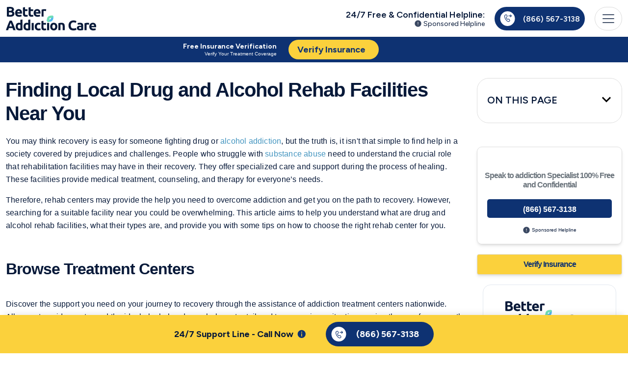

--- FILE ---
content_type: text/html; charset=UTF-8
request_url: https://betteraddictioncare.com/rehabs/
body_size: 97997
content:
<!DOCTYPE html>
<html lang="en-US">

<head>
            <title>Recovery Resources: Your Comprehensive Addiction Support Directory</title>
    
    
    <meta charset="utf-8"/>
    <meta name="description" content="Explore the options for drug and alcohol rehab facilities near you in this insightful article."/>
    <meta name="author" content="BetterAddictionCare.com" />
    <meta name="copyright" content="BetterAddictionCare.com" />
    <meta name="viewport" content="width=device-width, initial-scale=1, user-scalable=no">
    <meta name="csrf-token" content="IBJ70hrjPL1XMKojVlT9LStBZZHNCK4XmLYZ4OTH">
    <meta property="og:type" content="website" />
    <meta property="og:title" content="Recovery Resources: Your Comprehensive Addiction Support Directory" />
    <meta property="og:description" content="Explore the options for drug and alcohol rehab facilities near you in this insightful article." />
    <meta property="og:image" content="https://betteraddictioncare.com/storage/opengraph/betteraddictioncare_opengraph_logo.webp" />
    <meta property="og:url" content="https://betteraddictioncare.com/rehabs/" />
    <meta property="og:site_name" content="BetterAddictionCare.com" />
    <meta name="twitter:title" content="Recovery Resources: Your Comprehensive Addiction Support Directory">
    <meta name="twitter:description" content="Explore the options for drug and alcohol rehab facilities near you in this insightful article.">
    <meta name="twitter:image" content="https://betteraddictioncare.com/storage/opengraph/betteraddictioncare_opengraph_logo.webp">
    <meta name="twitter:site" content="@bac_social">
    <meta name="twitter:creator" content="@bac_social">
    <link rel="canonical" href="https://betteraddictioncare.com/rehabs/" />
    <link rel="icon" type="image/x-icon" href="https://betteraddictioncare.com/storage/favicon/favicon.ico">
    <link rel="apple-touch-icon" sizes="180x180" href="https://betteraddictioncare.com/storage/favicon/apple-touch-icon.png.ico">
    <link rel="icon" type="image/png" sizes="32x32" href="https://betteraddictioncare.com/storage/favicon/favicon-32x32.png">
    <link rel="icon" type="image/png" sizes="16x16" href="https://betteraddictioncare.com/storage/favicon/favicon-16x16.png">
    <link rel="manifest" href="https://betteraddictioncare.com/storage/favicon/site.webmanifest">
    <link rel="mask-icon" href="https://betteraddictioncare.com/storage/favicon/safari-pinned-tab.svg" color="#5bbad5">
    <link rel="preconnect" href="https://code.jquery.com">
    <meta name="msapplication-TileColor" content="#da532c">
    <meta name="theme-color" content="#ffffff">


    <meta name="robots" content="max-snippet:-1, max-video-preview:-1, max-image-preview:large">


    <!-- jQuery -->
    <script src="https://code.jquery.com/jquery-3.6.0.min.js"></script>
    <script src="https://cdnjs.cloudflare.com/ajax/libs/jquery.mask/1.14.16/jquery.mask.min.js"></script>
    <script src="https://cdnjs.cloudflare.com/ajax/libs/bootstrap-3-typeahead/4.0.1/bootstrap3-typeahead.min.js"></script>

    <style>
    #sticky-call-widget {
        position: fixed;
        bottom: 20px;
        right: 20px;
        background-color: #fbd13c;
        box-shadow: 0 4px 10px rgba(0, 0, 0, 0.2);
        border-radius: 10px;
        overflow: hidden;
        transition: height 0.3s ease-in-out;
        max-width: 320px;
        cursor: pointer;
        z-index: 9999;
        display: none;
    }

    /* Starts Collapsed */
    #sticky-call-widget.collapsed {
        overflow: hidden;
    }

    .content-header {
        display: flex;
        justify-content: space-between;
        align-items: center;
        padding: 1em 10px;
        line-height: 1.25;
        font-size: 1em;
        font-weight: bold;
        background-color: #fbd13c;
        text-align: center;
    }

    .content-body {
        display: none;
    }

    #sticky-call-widget:not(.collapsed) .content-body {
        display: block;
        padding:0em 1em 1em 1em;
        text-align:center;
    }
    #sticky-call-widget:not(.collapsed) .content-body .helpline {
        margin:0 auto;
    }
    #sticky-call-widget:not(.collapsed) .content-body .who-answers {
        font-size:14px;
        margin-bottom:1em;
    }
    #sticky-call-widget:not(.collapsed) .content-body .segment-sticky-footer__vob-link {

        text-decoration:underline;
    }

    /* Smooth hide effect */
    #sticky-call-widget[style*="display: none"] {
        opacity: 0;
        height: 0;
        transition: opacity 0.3s ease-in-out, height 0.3s ease-in-out;
    }

    /* Chat widget fixed positioning */
    #zsiq_float {
        position: fixed !important;
        right: 20px !important;
        transition: bottom 0.3s ease-in-out;
    }/* Smooth hide effect */
    #sticky-call-widget[style*="display: none"] {
        opacity: 0;
        height: 0;
        transition: opacity 0.3s ease-in-out, height 0.3s ease-in-out;
    }
    /* Chat Widget Position Fix */
    /*
    #zsiq_float {
        position: fixed;
        bottom: 100px;
        right: 20px;
        max-width: 320px;
        z-index: 10000;
        transition: bottom 0.3s ease-in-out;
    }
    */
    /* Ensure chat icon is visible */
    #zsiq_float > div {
        display: flex;
        align-items: center;
    }

    /* Hide call widget when chat is open */
    #sticky-call-widget.hidden {
        opacity: 0;
        visibility: hidden;
        height: 0;
        transition: opacity 0.3s ease-in-out, height 0.3s ease-in-out;
    }
    </style>

    <!-- Tracking -->
    <!-- Google Tag Manager -->
<script>(function(w,d,s,l,i){w[l]=w[l]||[];w[l].push({'gtm.start':
new Date().getTime(),event:'gtm.js'});var f=d.getElementsByTagName(s)[0],
j=d.createElement(s),dl=l!='dataLayer'?'&l='+l:'';j.async=true;j.src=
'https://www.googletagmanager.com/gtm.js?id='+i+dl;f.parentNode.insertBefore(j,f);
})(window,document,'script','dataLayer','GTM-W8BSCLH3');</script>
<!-- End Google Tag Manager -->
    <!-- Scripts -->
            <link rel="preload" as="style" href="https://betteraddictioncare.com/build/assets/app.3983d24c.css" /><link rel="modulepreload" href="https://betteraddictioncare.com/build/assets/app.4172edff.js" /><link rel="modulepreload" href="https://betteraddictioncare.com/build/assets/custom.a5f1e0e1.js" /><link rel="modulepreload" href="https://betteraddictioncare.com/build/assets/lazysizes.min.3beaabf6.js" /><link rel="modulepreload" href="https://betteraddictioncare.com/build/assets/jquery.fancybox.min.39533d80.js" /><link rel="modulepreload" href="https://betteraddictioncare.com/build/assets/bioep.min.8b48c108.js" /><link rel="stylesheet" href="https://betteraddictioncare.com/build/assets/app.3983d24c.css" /><script type="module" src="https://betteraddictioncare.com/build/assets/app.4172edff.js"></script><script type="module" src="https://betteraddictioncare.com/build/assets/custom.a5f1e0e1.js"></script><script type="module" src="https://betteraddictioncare.com/build/assets/lazysizes.min.3beaabf6.js"></script><script type="module" src="https://betteraddictioncare.com/build/assets/jquery.fancybox.min.39533d80.js"></script><script type="module" src="https://betteraddictioncare.com/build/assets/bioep.min.8b48c108.js"></script>    
    
    

    <link href="https://cdn.jsdelivr.net/npm/select2@4.1.0-rc.0/dist/css/select2.min.css" rel="stylesheet" />
    <script src="https://cdn.jsdelivr.net/npm/select2@4.1.0-rc.0/dist/js/select2.min.js"></script>
    <link rel="stylesheet" href="https://cdnjs.cloudflare.com/ajax/libs/font-awesome/6.4.0/css/all.min.css" />
    <link href="https://cdn.jsdelivr.net/npm/tom-select@2.4.3/dist/css/tom-select.css" rel="stylesheet">
    <script src="https://cdn.jsdelivr.net/npm/tom-select@2.4.3/dist/js/tom-select.complete.min.js"></script>
    
    <!-- Global site tag (gtag.js) - Google Analytics -->
    <script async src="https://www.googletagmanager.com/gtag/js?id=G-YKZHGM9W8Y"></script>
    <script>
        window.dataLayer = window.dataLayer || [];
        function gtag(){dataLayer.push(arguments);}
        gtag('js', new Date());
        gtag('config', 'G-YKZHGM9W8Y');
    </script>

    <script src="https://cdn.jsdelivr.net/npm/chart.js@4.4.1"></script>
    <script async src="//568815.tctm.co/t.js"></script>

</head>

<body>
    
    <!-- Google Tag Manager (noscript) -->
<noscript><iframe src="https://www.googletagmanager.com/ns.html?id=GTM-W8BSCLH3"
height="0" width="0" style="display:none;visibility:hidden"></iframe></noscript>
<!-- End Google Tag Manager (noscript) -->    <div id="app" class="sticky-top">
                    <nav class="navbar navbar-light bg-light bg-white shadow-sm position-sticky t-0 w-100">
  <div class="container-md h-100">
    <a class="navbar-brand float-left fw-600" title="BetterAddictionCare.com" href="/">
            <svg class="float-left" xmlns="http://www.w3.org/2000/svg" width="184" height="48" viewBox="0 0 184 48" fill="none">
        <path d="M8.51011 20.0412C7.43575 20.0412 6.36138 20.0036 5.28701 19.9283C4.2315 19.8718 3.12886 19.7213 1.9791 19.4767V0.508087C2.88383 0.338725 3.87337 0.216407 4.94774 0.141135C6.02211 0.047045 7.02108 0 7.94466 0C9.18866 0 10.329 0.09409 11.3657 0.28227C12.4212 0.451632 13.3259 0.752721 14.0799 1.18554C14.8338 1.61835 15.4181 2.1923 15.8328 2.90738C16.2663 3.60365 16.483 4.46928 16.483 5.50427C16.483 7.06617 15.7291 8.29875 14.2212 9.20201C15.4652 9.67246 16.3134 10.3123 16.7658 11.1215C17.2181 11.9306 17.4443 12.8433 17.4443 13.8595C17.4443 15.9106 16.6904 17.4537 15.1825 18.4887C13.6935 19.5237 11.4693 20.0412 8.51011 20.0412ZM6.27656 11.2626V16.3152C6.59699 16.3529 6.94568 16.3811 7.32265 16.3999C7.69963 16.4187 8.11429 16.4281 8.56666 16.4281C9.88605 16.4281 10.951 16.24 11.7615 15.8636C12.572 15.4872 12.9772 14.791 12.9772 13.7748C12.9772 12.8715 12.6379 12.2317 11.9594 11.8554C11.2808 11.4602 10.3101 11.2626 9.04729 11.2626H6.27656ZM6.27656 7.90357H8.42529C9.78239 7.90357 10.7531 7.73421 11.3374 7.39548C11.9217 7.03794 12.2138 6.4734 12.2138 5.70186C12.2138 4.9115 11.9123 4.35637 11.3091 4.03647C10.706 3.71656 9.82008 3.55661 8.65148 3.55661C8.2745 3.55661 7.86926 3.56602 7.43575 3.58483C7.00223 3.58483 6.61583 3.60365 6.27656 3.64129V7.90357Z" fill="#071939"/>
        <path d="M18.8544 12.4764C18.8544 11.1591 19.0523 10.0112 19.4481 9.03265C19.8628 8.0353 20.4 7.2073 21.0597 6.54867C21.7194 5.89004 22.4733 5.39136 23.3215 5.05264C24.1886 4.71392 25.0744 4.54455 25.9792 4.54455C28.0902 4.54455 29.7583 5.19377 30.9834 6.49222C32.2086 7.77184 32.8212 9.66306 32.8212 12.1659C32.8212 12.4105 32.8118 12.6833 32.7929 12.9844C32.7741 13.2667 32.7552 13.5208 32.7364 13.7466H23.1802C23.2744 14.6122 23.6796 15.2991 24.3959 15.8071C25.1121 16.3152 26.0734 16.5693 27.2797 16.5693C28.0525 16.5693 28.8064 16.5034 29.5415 16.3717C30.2955 16.2211 30.9081 16.0424 31.3793 15.8354L31.9447 19.2508C31.7185 19.3637 31.417 19.4767 31.04 19.5896C30.663 19.7025 30.2389 19.7966 29.7677 19.8718C29.3154 19.9659 28.8253 20.0412 28.2975 20.0977C27.7698 20.1541 27.242 20.1823 26.7143 20.1823C25.376 20.1823 24.2074 19.9847 23.2084 19.5896C22.2283 19.1944 21.4084 18.6581 20.7487 17.9806C20.1078 17.2844 19.6272 16.4658 19.3068 15.5249C19.0052 14.584 18.8544 13.5678 18.8544 12.4764ZM28.7499 10.8674C28.7311 10.5099 28.6651 10.1617 28.552 9.82301C28.4577 9.48428 28.2975 9.1832 28.0714 8.91974C27.864 8.65629 27.5907 8.43988 27.2514 8.27052C26.931 8.10116 26.5258 8.01648 26.0357 8.01648C25.5645 8.01648 25.1593 8.10116 24.82 8.27052C24.4807 8.42107 24.198 8.62807 23.9718 8.89152C23.7456 9.15497 23.5666 9.46547 23.4346 9.82301C23.3215 10.1617 23.2367 10.5099 23.1802 10.8674H28.7499Z" fill="#071939"/>
        <path d="M34.7998 1.24199L39.0125 0.56454V4.93973H44.0733V8.43989H39.0125V13.6619C39.0125 14.5463 39.1633 15.252 39.4648 15.7789C39.7853 16.3058 40.4167 16.5693 41.3591 16.5693C41.8115 16.5693 42.2733 16.5316 42.7445 16.4564C43.2346 16.3623 43.6775 16.24 44.0733 16.0894L44.667 19.3637C44.1581 19.5707 43.5927 19.7495 42.9707 19.9001C42.3487 20.0506 41.5853 20.1259 40.6806 20.1259C39.5308 20.1259 38.579 19.9753 37.825 19.6742C37.0711 19.3543 36.4679 18.9215 36.0156 18.3758C35.5632 17.8113 35.2428 17.1338 35.0543 16.3435C34.8847 15.5531 34.7998 14.6781 34.7998 13.7183V1.24199Z" fill="#071939"/>
        <path d="M46.2315 1.24199L50.4442 0.56454V4.93973H55.505V8.43989H50.4442V13.6619C50.4442 14.5463 50.595 15.252 50.8966 15.7789C51.217 16.3058 51.8484 16.5693 52.7908 16.5693C53.2432 16.5693 53.705 16.5316 54.1762 16.4564C54.6663 16.3623 55.1092 16.24 55.505 16.0894L56.0987 19.3637C55.5898 19.5707 55.0244 19.7495 54.4024 19.9001C53.7804 20.0506 53.017 20.1259 52.1123 20.1259C50.9625 20.1259 50.0107 19.9753 49.2567 19.6742C48.5028 19.3543 47.8996 18.9215 47.4473 18.3758C46.9949 17.8113 46.6745 17.1338 46.486 16.3435C46.3164 15.5531 46.2315 14.6781 46.2315 13.7183V1.24199Z" fill="#071939"/>
        <path d="M56.5456 12.4764C56.5456 11.1591 56.7435 10.0112 57.1393 9.03265C57.554 8.0353 58.0912 7.2073 58.7509 6.54867C59.4106 5.89004 60.1645 5.39136 61.0127 5.05264C61.8797 4.71392 62.7656 4.54455 63.6703 4.54455C65.7814 4.54455 67.4495 5.19377 68.6746 6.49222C69.8998 7.77184 70.5124 9.66306 70.5124 12.1659C70.5124 12.4105 70.5029 12.6833 70.4841 12.9844C70.4652 13.2667 70.4464 13.5208 70.4275 13.7466H60.8713C60.9656 14.6122 61.3708 15.2991 62.0871 15.8071C62.8033 16.3152 63.7646 16.5693 64.9709 16.5693C65.7437 16.5693 66.4976 16.5034 67.2327 16.3717C67.9866 16.2211 68.5992 16.0424 69.0704 15.8354L69.6359 19.2508C69.4097 19.3637 69.1081 19.4767 68.7312 19.5896C68.3542 19.7025 67.9301 19.7966 67.4589 19.8718C67.0065 19.9659 66.5165 20.0412 65.9887 20.0977C65.4609 20.1541 64.9332 20.1823 64.4054 20.1823C63.0672 20.1823 61.8986 19.9847 60.8996 19.5896C59.9195 19.1944 59.0996 18.6581 58.4399 17.9806C57.799 17.2844 57.3184 16.4658 56.998 15.5249C56.6964 14.584 56.5456 13.5678 56.5456 12.4764ZM66.4411 10.8674C66.4222 10.5099 66.3562 10.1617 66.2432 9.82301C66.1489 9.48428 65.9887 9.1832 65.7625 8.91974C65.5552 8.65629 65.2819 8.43988 64.9426 8.27052C64.6222 8.10116 64.2169 8.01648 63.7269 8.01648C63.2557 8.01648 62.8504 8.10116 62.5111 8.27052C62.1719 8.42107 61.8891 8.62807 61.663 8.89152C61.4368 9.15497 61.2577 9.46547 61.1258 9.82301C61.0127 10.1617 60.9279 10.5099 60.8713 10.8674H66.4411Z" fill="#071939"/>
        <path d="M81.5948 8.6657C81.2179 8.57161 80.7749 8.47752 80.266 8.38343C79.7571 8.27052 79.2105 8.21407 78.6262 8.21407C78.3623 8.21407 78.0419 8.2423 77.6649 8.29875C77.3068 8.33639 77.0335 8.38343 76.845 8.43989V19.7872H72.6324V5.73009C73.3863 5.46664 74.2722 5.222 75.29 4.99619C76.3267 4.75155 77.4764 4.62923 78.7393 4.62923C78.9655 4.62923 79.2388 4.64805 79.5592 4.68569C79.8796 4.70451 80.2001 4.74214 80.5205 4.7986C80.8409 4.83623 81.1613 4.89269 81.4818 4.96796C81.8022 5.02441 82.0755 5.09969 82.3017 5.19378L81.5948 8.6657Z" fill="#071939"/>
        <path d="M15.0977 47.6048C14.8903 46.9274 14.6547 46.2311 14.3909 45.516C14.1458 44.8009 13.9008 44.0859 13.6558 43.3708H6.02211C5.77707 44.0859 5.52262 44.8009 5.25874 45.516C5.01371 46.2311 4.78753 46.9274 4.58019 47.6048H0C0.735093 45.4972 1.43249 43.5495 2.09219 41.7618C2.75189 39.9741 3.39274 38.2899 4.01474 36.7092C4.65559 35.1285 5.27759 33.6324 5.88074 32.2211C6.50274 30.7909 7.14359 29.3984 7.80329 28.0435H12.0159C12.6568 29.3984 13.2882 30.7909 13.9102 32.2211C14.5322 33.6324 15.1542 35.1285 15.7762 36.7092C16.4171 38.2899 17.0673 39.9741 17.727 41.7618C18.3867 43.5495 19.0841 45.4972 19.8192 47.6048H15.0977ZM9.81066 32.4751C9.71642 32.7574 9.57505 33.1432 9.38657 33.6324C9.19808 34.1217 8.98133 34.6862 8.73629 35.3261C8.49126 35.9659 8.21796 36.6716 7.91638 37.4431C7.63365 38.2146 7.3415 39.0238 7.03993 39.8706H12.6097C12.3081 39.0238 12.0159 38.2146 11.7332 37.4431C11.4505 36.6716 11.1772 35.9659 10.9133 35.3261C10.6683 34.6862 10.4515 34.1217 10.263 33.6324C10.0745 33.1432 9.92375 32.7574 9.81066 32.4751Z" fill="#071939"/>
        <path d="M24.2287 40.0682C24.2287 41.3666 24.5208 42.411 25.1051 43.2014C25.6894 43.9918 26.5565 44.3869 27.7062 44.3869C28.0832 44.3869 28.4319 44.3775 28.7523 44.3587C29.0728 44.3211 29.3366 44.2834 29.544 44.2458V36.5963C29.2801 36.4269 28.9314 36.2858 28.4979 36.1729C28.0832 36.06 27.6591 36.0035 27.2256 36.0035C25.2277 36.0035 24.2287 37.3584 24.2287 40.0682ZM33.7566 47.125C33.3796 47.2379 32.9461 47.3508 32.4561 47.4637C31.966 47.5578 31.4477 47.6425 30.9011 47.7177C30.3733 47.793 29.8267 47.8495 29.2612 47.8871C28.7146 47.9435 28.1869 47.9718 27.678 47.9718C26.4528 47.9718 25.3596 47.793 24.3983 47.4355C23.437 47.0779 22.6266 46.5698 21.9669 45.9112C21.3072 45.2338 20.7982 44.4246 20.4401 43.4837C20.1009 42.524 19.9312 41.4513 19.9312 40.2658C19.9312 39.0614 20.082 37.9794 20.3836 37.0197C20.6852 36.0411 21.1187 35.2132 21.6841 34.5357C22.2496 33.8583 22.9376 33.3408 23.748 32.9832C24.5774 32.6257 25.5198 32.4469 26.5753 32.4469C27.1596 32.4469 27.678 32.5034 28.1303 32.6163C28.6015 32.7292 29.0728 32.8891 29.544 33.0961V26.3781L33.7566 25.7006V47.125Z" fill="#071939"/>
        <path d="M40.1608 40.0682C40.1608 41.3666 40.453 42.411 41.0373 43.2014C41.6216 43.9918 42.4886 44.3869 43.6384 44.3869C44.0154 44.3869 44.3641 44.3775 44.6845 44.3587C45.0049 44.3211 45.2688 44.2834 45.4761 44.2458V36.5963C45.2122 36.4269 44.8636 36.2858 44.43 36.1729C44.0154 36.06 43.5913 36.0035 43.1578 36.0035C41.1598 36.0035 40.1608 37.3584 40.1608 40.0682ZM49.6888 47.125C49.3118 47.2379 48.8783 47.3508 48.3882 47.4637C47.8982 47.5578 47.3798 47.6425 46.8332 47.7177C46.3055 47.793 45.7589 47.8495 45.1934 47.8871C44.6468 47.9435 44.119 47.9718 43.6101 47.9718C42.385 47.9718 41.2918 47.793 40.3305 47.4355C39.3692 47.0779 38.5587 46.5698 37.899 45.9112C37.2393 45.2338 36.7304 44.4246 36.3723 43.4837C36.033 42.524 35.8634 41.4513 35.8634 40.2658C35.8634 39.0614 36.0142 37.9794 36.3157 37.0197C36.6173 36.0411 37.0508 35.2132 37.6163 34.5357C38.1817 33.8583 38.8697 33.3408 39.6802 32.9832C40.5095 32.6257 41.452 32.4469 42.5075 32.4469C43.0918 32.4469 43.6101 32.5034 44.0625 32.6163C44.5337 32.7292 45.0049 32.8891 45.4761 33.0961V26.3781L49.6888 25.7006V47.125Z" fill="#071939"/>
        <path d="M56.715 47.6048H52.5024V32.7574H56.715V47.6048Z" fill="#071939"/>
        <path d="M58.8372 40.1811C58.8372 39.1085 59.0069 38.1017 59.3461 37.1608C59.7043 36.2011 60.2132 35.3731 60.8729 34.6768C61.5326 33.9618 62.3336 33.3972 63.2761 32.9832C64.2185 32.5692 65.2928 32.3622 66.4992 32.3622C67.2908 32.3622 68.0165 32.4375 68.6762 32.588C69.3359 32.7198 69.9767 32.9174 70.5987 33.1808L69.7223 36.5398C69.3264 36.3893 68.8929 36.2576 68.4217 36.1446C67.9505 36.0317 67.4227 35.9753 66.8384 35.9753C65.5944 35.9753 64.6614 36.361 64.0394 37.1326C63.4363 37.9041 63.1347 38.9203 63.1347 40.1811C63.1347 41.5172 63.4174 42.5522 63.9829 43.2861C64.5672 44.02 65.5756 44.3869 67.0081 44.3869C67.517 44.3869 68.0636 44.3399 68.6479 44.2458C69.2322 44.1517 69.7694 44.0012 70.2594 43.7942L70.8532 47.2379C70.3631 47.4449 69.7505 47.6236 69.0154 47.7742C68.2803 47.9247 67.4699 48 66.584 48C65.2269 48 64.0583 47.8024 63.0782 47.4072C62.098 46.9932 61.2875 46.4381 60.6467 45.7418C60.0247 45.0456 59.5629 44.227 59.2613 43.2861C58.9786 42.3264 58.8372 41.2914 58.8372 40.1811Z" fill="#071939"/>
        <path d="M72.4082 29.0597L76.6208 28.3822V32.7574H81.6816V36.2576H76.6208V41.4796C76.6208 42.364 76.7716 43.0697 77.0732 43.5966C77.3936 44.1235 78.025 44.3869 78.9675 44.3869C79.4198 44.3869 79.8816 44.3493 80.3528 44.274C80.8429 44.1799 81.2858 44.0576 81.6816 43.9071L82.2754 47.1814C81.7665 47.3884 81.201 47.5672 80.579 47.7177C79.957 47.8683 79.1936 47.9435 78.2889 47.9435C77.1392 47.9435 76.1873 47.793 75.4334 47.4919C74.6794 47.172 74.0763 46.7392 73.6239 46.1935C73.1715 45.6289 72.8511 44.9515 72.6626 44.1611C72.493 43.3708 72.4082 42.4957 72.4082 41.536V29.0597Z" fill="#071939"/>
        <path d="M88.1939 47.6048H83.9812V32.7574H88.1939V47.6048Z" fill="#071939"/>
        <path d="M104.933 40.1529C104.933 41.3196 104.764 42.3922 104.424 43.3708C104.085 44.3305 103.595 45.1585 102.954 45.8547C102.313 46.5322 101.54 47.0591 100.636 47.4355C99.7498 47.8118 98.7508 48 97.6388 48C96.5456 48 95.5466 47.8118 94.6419 47.4355C93.756 47.0591 92.9926 46.5322 92.3518 45.8547C91.7109 45.1585 91.2114 44.3305 90.8533 43.3708C90.4952 42.3922 90.3161 41.3196 90.3161 40.1529C90.3161 38.9862 90.4952 37.9229 90.8533 36.9632C91.2303 36.0035 91.7392 35.1849 92.38 34.5075C93.0397 33.83 93.8125 33.3031 94.6984 32.9268C95.6031 32.5504 96.5833 32.3622 97.6388 32.3622C98.7131 32.3622 99.6933 32.5504 100.579 32.9268C101.484 33.3031 102.257 33.83 102.898 34.5075C103.538 35.1849 104.038 36.0035 104.396 36.9632C104.754 37.9229 104.933 38.9862 104.933 40.1529ZM100.636 40.1529C100.636 38.8544 100.372 37.8383 99.844 37.1044C99.3351 36.3516 98.6 35.9753 97.6388 35.9753C96.6775 35.9753 95.933 36.3516 95.4052 37.1044C94.8775 37.8383 94.6136 38.8544 94.6136 40.1529C94.6136 41.4513 94.8775 42.4863 95.4052 43.2579C95.933 44.0106 96.6775 44.3869 97.6388 44.3869C98.6 44.3869 99.3351 44.0106 99.844 43.2579C100.372 42.4863 100.636 41.4513 100.636 40.1529Z" fill="#071939"/>
        <path d="M107.066 33.2655C107.782 33.0585 108.705 32.8703 109.836 32.7009C110.967 32.5128 112.155 32.4187 113.399 32.4187C114.661 32.4187 115.708 32.588 116.537 32.9268C117.385 33.2467 118.054 33.7077 118.544 34.3099C119.034 34.9121 119.383 35.6271 119.59 36.4551C119.798 37.2831 119.901 38.2052 119.901 39.2214V47.6048H115.689V39.7295C115.689 38.3746 115.51 37.4149 115.152 36.8503C114.793 36.2858 114.124 36.0035 113.144 36.0035C112.843 36.0035 112.522 36.0223 112.183 36.06C111.844 36.0788 111.542 36.107 111.278 36.1446V47.6048H107.066V33.2655Z" fill="#071939"/>
        <path d="M137.462 48C134.276 48 131.845 47.1156 130.167 45.3467C128.509 43.5778 127.679 41.0656 127.679 37.81C127.679 36.1917 127.934 34.7521 128.443 33.4913C128.952 32.2117 129.649 31.139 130.535 30.2734C131.421 29.389 132.476 28.7209 133.701 28.2693C134.927 27.8177 136.255 27.5919 137.688 27.5919C138.517 27.5919 139.271 27.6577 139.95 27.7894C140.628 27.9023 141.222 28.0435 141.731 28.2128C142.24 28.3634 142.664 28.5233 143.003 28.6927C143.342 28.8621 143.587 28.9938 143.738 29.0879L142.466 32.6445C141.863 32.3246 141.156 32.0517 140.345 31.8259C139.554 31.6001 138.649 31.4872 137.631 31.4872C136.953 31.4872 136.284 31.6001 135.624 31.8259C134.983 32.0517 134.408 32.4187 133.899 32.9268C133.409 33.416 133.013 34.0558 132.712 34.8462C132.41 35.6366 132.259 36.5963 132.259 37.7254C132.259 38.6286 132.354 39.4754 132.542 40.2658C132.75 41.0373 133.07 41.7054 133.503 42.2699C133.956 42.8344 134.54 43.2861 135.256 43.6248C135.973 43.9447 136.84 44.1047 137.857 44.1047C138.498 44.1047 139.073 44.067 139.582 43.9918C140.091 43.9165 140.543 43.8318 140.939 43.7377C141.335 43.6248 141.684 43.5025 141.985 43.3708C142.287 43.239 142.56 43.1167 142.805 43.0038L144.021 46.5322C143.399 46.9086 142.522 47.2473 141.392 47.5484C140.261 47.8495 138.951 48 137.462 48Z" fill="#071939"/>
        <path d="M151.406 44.6692C151.821 44.6692 152.216 44.6598 152.593 44.641C152.97 44.6222 153.272 44.5939 153.498 44.5563V41.3666C153.328 41.329 153.074 41.2914 152.735 41.2537C152.395 41.2161 152.084 41.1973 151.802 41.1973C151.406 41.1973 151.029 41.2255 150.671 41.282C150.332 41.3196 150.03 41.4043 149.766 41.536C149.502 41.6677 149.295 41.8465 149.144 42.0723C148.993 42.2981 148.918 42.5804 148.918 42.9191C148.918 43.5778 149.135 44.0388 149.568 44.3023C150.021 44.5469 150.633 44.6692 151.406 44.6692ZM151.067 32.3622C152.311 32.3622 153.347 32.5034 154.177 32.7856C155.006 33.0679 155.666 33.4725 156.156 33.9994C156.665 34.5263 157.023 35.1661 157.23 35.9188C157.437 36.6716 157.541 37.509 157.541 38.431V47.1814C156.938 47.3131 156.099 47.4637 155.025 47.633C153.95 47.8212 152.65 47.9153 151.123 47.9153C150.162 47.9153 149.285 47.8306 148.494 47.6613C147.721 47.4919 147.052 47.2191 146.486 46.8427C145.921 46.4475 145.487 45.9394 145.186 45.3184C144.884 44.6974 144.734 43.9353 144.734 43.032C144.734 42.1664 144.903 41.4325 145.242 40.8303C145.601 40.2282 146.072 39.7483 146.656 39.3908C147.24 39.0332 147.909 38.7792 148.663 38.6286C149.417 38.4593 150.2 38.3746 151.01 38.3746C151.557 38.3746 152.037 38.4028 152.452 38.4593C152.886 38.4969 153.234 38.5533 153.498 38.6286V38.2334C153.498 37.5184 153.281 36.9444 152.848 36.5116C152.414 36.0788 151.66 35.8624 150.586 35.8624C149.87 35.8624 149.163 35.9188 148.466 36.0317C147.768 36.1258 147.165 36.267 146.656 36.4551L146.119 33.0679C146.364 32.9926 146.665 32.9174 147.024 32.8421C147.401 32.748 147.806 32.6727 148.239 32.6163C148.673 32.541 149.125 32.4845 149.596 32.4469C150.087 32.3904 150.577 32.3622 151.067 32.3622Z" fill="#071939"/>
        <path d="M169.182 36.4834C168.805 36.3893 168.362 36.2952 167.853 36.2011C167.344 36.0882 166.798 36.0317 166.213 36.0317C165.949 36.0317 165.629 36.06 165.252 36.1164C164.894 36.1541 164.621 36.2011 164.432 36.2576V47.6048H160.219V33.5478C160.973 33.2843 161.859 33.0397 162.877 32.8139C163.914 32.5692 165.064 32.4469 166.326 32.4469C166.553 32.4469 166.826 32.4657 167.146 32.5034C167.467 32.5222 167.787 32.5598 168.108 32.6163C168.428 32.6539 168.748 32.7104 169.069 32.7856C169.389 32.8421 169.663 32.9174 169.889 33.0114L169.182 36.4834Z" fill="#071939"/>
        <path d="M170.033 40.294C170.033 38.9768 170.231 37.8289 170.627 36.8503C171.042 35.853 171.579 35.025 172.239 34.3663C172.898 33.7077 173.652 33.209 174.5 32.8703C175.367 32.5316 176.253 32.3622 177.158 32.3622C179.269 32.3622 180.937 33.0114 182.162 34.3099C183.387 35.5895 184 37.4807 184 39.9835C184 40.2282 183.991 40.501 183.972 40.8021C183.953 41.0844 183.934 41.3384 183.915 41.5642H174.359C174.453 42.4299 174.858 43.1167 175.575 43.6248C176.291 44.1329 177.252 44.3869 178.459 44.3869C179.231 44.3869 179.985 44.3211 180.72 44.1894C181.474 44.0388 182.087 43.86 182.558 43.653L183.124 47.0685C182.897 47.1814 182.596 47.2943 182.219 47.4072C181.842 47.5201 181.418 47.6142 180.947 47.6895C180.494 47.7836 180.004 47.8589 179.476 47.9153C178.949 47.9718 178.421 48 177.893 48C176.555 48 175.386 47.8024 174.387 47.4072C173.407 47.0121 172.587 46.4757 171.928 45.7983C171.287 45.102 170.806 44.2834 170.486 43.3425C170.184 42.4016 170.033 41.3855 170.033 40.294ZM179.929 38.6851C179.91 38.3275 179.844 37.9794 179.731 37.6407C179.637 37.302 179.476 37.0009 179.25 36.7374C179.043 36.474 178.77 36.2576 178.43 36.0882C178.11 35.9188 177.705 35.8341 177.215 35.8341C176.743 35.8341 176.338 35.9188 175.999 36.0882C175.66 36.2387 175.377 36.4457 175.151 36.7092C174.924 36.9726 174.745 37.2831 174.613 37.6407C174.5 37.9794 174.416 38.3275 174.359 38.6851H179.929Z" fill="#071939"/>
        <path d="M85.5166 27.5994C91.375 28.9995 94.5848 27.5994 94.5848 20.0081" stroke="#53B9EF" stroke-width="4.66679" stroke-linecap="round"/>
        <path d="M86.5214 29.0723C85.1191 23.2233 86.5214 20.0187 94.1251 20.0187" stroke="#71DFB5" stroke-width="4.66679" stroke-linecap="round"/>
      </svg>
          </a>
    <div class="col text-end description-helpline">
      <div class="col fs-10 text-end me-3 fw-600 text-capitalize font-cabin title">24/7 Free & Confidential Helpline:</div>
      <div class="col fs-12 text-end me-3 fw-normal d-none d-md-block subtitle font-open-sans">
        <svg xmlns="http://www.w3.org/2000/svg" width="16" height="16" viewBox="0 0 12 12" fill="none"  class="loadAdModal">
          <g opacity="0.8">
            <path d="M11 6C11 8.757 8.757 11 6 11C3.243 11 1 8.757 1 6C1 3.243 3.243 1 6 1C8.757 1 11 3.243 11 6ZM6 7.5C5.72375 7.5 5.5 7.72375 5.5 8C5.5 8.27625 5.72375 8.5 6 8.5C6.27625 8.5 6.5 8.27625 6.5 8C6.5 7.72375 6.27625 7.5 6 7.5ZM6.375 6.375V3.875C6.375 3.668 6.20725 3.5 6 3.5C5.79275 3.5 5.625 3.668 5.625 3.875V6.375C5.625 6.582 5.79275 6.75 6 6.75C6.20725 6.75 6.375 6.582 6.375 6.375Z" fill="#071939"/>
          </g>
        </svg>
        Sponsored Helpline</div>
    </div>
    <div class="me-3 helpline display-8 fw-600">
      <div class="phone-container phone-icon">
        <svg xmlns="http://www.w3.org/2000/svg" width="24" height="24" viewBox="0 0 24 24" fill="none">
          <path d="M18.2422 1.99219C18.0929 1.99222 17.9471 2.03679 17.8233 2.12019C17.6995 2.20358 17.6034 2.32202 17.5473 2.46033C17.4912 2.59865 17.4776 2.75056 17.5083 2.89662C17.5391 3.04269 17.6127 3.17627 17.7197 3.28027L19.4395 5H13.75C13.6506 4.99859 13.5519 5.01696 13.4597 5.05402C13.3675 5.09108 13.2835 5.1461 13.2128 5.21588C13.142 5.28566 13.0858 5.36882 13.0474 5.46051C13.0091 5.5522 12.9893 5.65061 12.9893 5.75C12.9893 5.84939 13.0091 5.9478 13.0474 6.03949C13.0858 6.13118 13.142 6.21434 13.2128 6.28412C13.2835 6.3539 13.3675 6.40892 13.4597 6.44598C13.5519 6.48304 13.6506 6.50141 13.75 6.5H19.4395L17.7197 8.21973C17.6477 8.28884 17.5903 8.37161 17.5507 8.46321C17.5111 8.5548 17.4902 8.65338 17.4892 8.75316C17.4882 8.85294 17.5071 8.95192 17.5448 9.0443C17.5825 9.13668 17.6383 9.22061 17.7088 9.29117C17.7794 9.36172 17.8633 9.41749 17.9557 9.45521C18.0481 9.49293 18.1471 9.51183 18.2468 9.51082C18.3466 9.50981 18.4452 9.48889 18.5368 9.4493C18.6284 9.40972 18.7112 9.35225 18.7803 9.28027L21.7803 6.28027C21.9209 6.13962 21.9999 5.94888 21.9999 5.75C21.9999 5.55112 21.9209 5.36038 21.7803 5.21973L18.7803 2.21973C18.7104 2.14773 18.6267 2.0905 18.5343 2.05142C18.4419 2.01233 18.3425 1.99219 18.2422 1.99219ZM7.02051 2.00684C6.69138 1.98289 6.35413 2.01653 6.02344 2.11426H6.02246L4.83984 2.46484C3.57862 2.83785 2.59317 3.83854 2.25976 5.10156C1.51948 7.91043 2.36634 11.2351 4.57031 14.9775C6.77119 18.7148 9.27901 21.09 12.1113 21.8652C13.3868 22.2143 14.7624 21.8809 15.7285 20.9834L16.6289 20.1484C17.6364 19.213 17.7866 17.6549 16.9727 16.5479L15.6719 14.7812C14.9746 13.8342 13.7455 13.431 12.6152 13.7705L10.5801 14.3799C10.4946 14.4048 10.2902 14.2885 10.1123 14.1348L10.1113 14.1338C9.79446 13.8583 9.35543 13.3014 8.88574 12.5049V12.5039C8.38211 11.6485 8.1673 11.0891 8.08105 10.7588C7.99477 10.4283 8.01571 10.3881 8.02832 10.2764C8.03487 10.2206 8.06136 10.169 8.10644 10.1279L8.10742 10.127L9.625 8.73926C10.4944 7.94443 10.7569 6.67426 10.2666 5.60547L9.35058 3.60938V3.6084C8.91978 2.66935 8.00763 2.07865 7.02051 2.00684ZM6.91211 3.50293C7.37121 3.53723 7.79397 3.81261 7.9873 4.23438L8.90234 6.23047C9.12402 6.71368 9.01286 7.26664 8.6123 7.63281L7.0957 9.01953C6.7846 9.30319 6.58565 9.68994 6.53808 10.1074V10.1084C6.52569 10.2182 6.49641 10.6264 6.62988 11.1377C6.76335 11.6489 7.03891 12.3252 7.59277 13.2656H7.59375C8.11054 14.1421 8.59897 14.808 9.12793 15.2676H9.12891C9.30069 15.4163 10.0206 16.1063 11 15.8203L11.0029 15.8193L13.0469 15.207C13.5776 15.0476 14.1451 15.238 14.4639 15.6709L15.7646 17.4375C16.133 17.9393 16.0686 18.6215 15.6084 19.0488L14.708 19.8848C14.1322 20.4199 13.2771 20.6288 12.5068 20.418C10.2172 19.7912 7.9514 17.7626 5.86328 14.2168C3.77225 10.6662 3.11825 7.7295 3.70996 5.48438C3.90556 4.7434 4.50485 4.12832 5.26562 3.90332L6.44824 3.55273C6.60229 3.50721 6.75908 3.4915 6.91211 3.50293Z" fill="#53B9EF"/>
        </svg>
      </div>
            <div class="font-open-sans"><a class="bac-helpline-number" href="tel:+1(866) 567-3138" title="Find Help 24/7">(866) 567-3138</a></div>
            <div class="who-answers d-block d-sm-none">
        <svg xmlns="http://www.w3.org/2000/svg" width="16" height="16" viewBox="0 0 12 12" fill="none"  class="loadAdModal">
          <g opacity="0.8">
            <path d="M11 6C11 8.757 8.757 11 6 11C3.243 11 1 8.757 1 6C1 3.243 3.243 1 6 1C8.757 1 11 3.243 11 6ZM6 7.5C5.72375 7.5 5.5 7.72375 5.5 8C5.5 8.27625 5.72375 8.5 6 8.5C6.27625 8.5 6.5 8.27625 6.5 8C6.5 7.72375 6.27625 7.5 6 7.5ZM6.375 6.375V3.875C6.375 3.668 6.20725 3.5 6 3.5C5.79275 3.5 5.625 3.668 5.625 3.875V6.375C5.625 6.582 5.79275 6.75 6 6.75C6.20725 6.75 6.375 6.582 6.375 6.375Z" fill="#071939"/>
          </g>
        </svg>
        Sponsored Helpline
      </div>
    </div>
    <button class="navbar-toggler" type="button" data-bs-toggle="collapse" aria-expanded="false" aria-label="Toggle navigation">
        <span class="navbar-toggler-icon"></span>
    </button>
  </div>
  <div class="overlay">
    <div class="navigation-menu-content position-fixed p-1 p-md-4 ps-1 pe-1 ps-md-7 pe-md-7 top-0" id="loading">
      <div class="container-md">
        <div class="close">
          <svg xmlns="http://www.w3.org/2000/svg" width="20" height="20" viewBox="0 0 20 20" fill="none">
            <path d="M15 5L5 15M5 5L15 15" stroke="white" stroke-width="1.5" stroke-linecap="round" stroke-linejoin="round"/>
          </svg>
        </div>
        <div class="search">
          <form action="/search/" method="get" id="nav_form">
          <input type="hidden" name="_token" value="IBJ70hrjPL1XMKojVlT9LStBZZHNCK4XmLYZ4OTH" autocomplete="off">            <input id="search" class="typeahead" autocomplete="off" spellcheck="false" name="search" placeholder="Enter City or State">
            <div class="search-icon-holder">
              <div class="search-icon" id="nav_submit">
                  <svg xmlns="http://www.w3.org/2000/svg" width="24" height="24" viewBox="0 0 24 24" fill="none">
                  <path d="M21.5306 20.4694L16.8365 15.7762C18.1971 14.1428 18.8755 12.0478 18.7307 9.92694C18.5859 7.80607 17.629 5.82268 16.0591 4.38935C14.4892 2.95602 12.4271 2.18311 10.3019 2.23141C8.17663 2.27971 6.15181 3.1455 4.64864 4.64867C3.14547 6.15184 2.27968 8.17666 2.23138 10.3019C2.18308 12.4272 2.95599 14.4892 4.38932 16.0591C5.82265 17.629 7.80604 18.5859 9.92691 18.7307C12.0478 18.8755 14.1428 18.1971 15.7762 16.8366L20.4693 21.5306C20.539 21.6003 20.6218 21.6556 20.7128 21.6933C20.8038 21.731 20.9014 21.7504 21 21.7504C21.0985 21.7504 21.1961 21.731 21.2871 21.6933C21.3782 21.6556 21.4609 21.6003 21.5306 21.5306C21.6003 21.4609 21.6556 21.3782 21.6933 21.2872C21.731 21.1961 21.7504 21.0985 21.7504 21C21.7504 20.9015 21.731 20.8039 21.6933 20.7128C21.6556 20.6218 21.6003 20.5391 21.5306 20.4694ZM3.74997 10.5C3.74997 9.16498 4.14585 7.85993 4.88755 6.7499C5.62925 5.63987 6.68345 4.7747 7.91686 4.26381C9.15026 3.75292 10.5075 3.61925 11.8168 3.8797C13.1262 4.14015 14.3289 4.78302 15.2729 5.72703C16.2169 6.67103 16.8598 7.87377 17.1203 9.18314C17.3807 10.4925 17.247 11.8497 16.7362 13.0831C16.2253 14.3165 15.3601 15.3707 14.2501 16.1124C13.14 16.8541 11.835 17.25 10.5 17.25C8.71037 17.248 6.99463 16.5362 5.72919 15.2708C4.46375 14.0053 3.75195 12.2896 3.74997 10.5Z" fill="white"/></svg>
              </div>
            </div>
          </form>
        </div>
        <div class="accordion accordion-flush mt-5" id="accordionFlushExample">

        <div class="accordion-item">
            <div class="accordion-header" id="flush-headingFive">
              <button class="accordion-button collapsed" type="button" data-bs-toggle="collapse" data-bs-target="#flush-collapseFive" aria-expanded="false" aria-controls="flush-collapseFive">
              Rehabs by Location
              </button>
            </div>
            <div id="flush-collapseFive" class="accordion-collapse collapse" aria-labelledby="flush-headingTwo" data-bs-parent="#accordionFlushExample">
              <div class="accordion-body d-grid">
               <div class="d-flex flex-wrap flex-column flex-md-row">
                                                                                <div class="col-4 pb-3">
                                    <a class="pb-3 display-10" title="Levels of Care" href="/alabama/">Alabama</a>
                                </div>
                                                                                                            <div class="col-4 pb-3">
                                    <a class="pb-3 display-10" title="Levels of Care" href="/alaska/">Alaska</a>
                                </div>
                                                                                                            <div class="col-4 pb-3">
                                    <a class="pb-3 display-10" title="Levels of Care" href="/arizona/">Arizona</a>
                                </div>
                                                                                                            <div class="col-4 pb-3">
                                    <a class="pb-3 display-10" title="Levels of Care" href="/arkansas/">Arkansas</a>
                                </div>
                                                                                                            <div class="col-4 pb-3">
                                    <a class="pb-3 display-10" title="Levels of Care" href="/california/">California</a>
                                </div>
                                                                                                            <div class="col-4 pb-3">
                                    <a class="pb-3 display-10" title="Levels of Care" href="/colorado/">Colorado</a>
                                </div>
                                                                                                            <div class="col-4 pb-3">
                                    <a class="pb-3 display-10" title="Levels of Care" href="/connecticut/">Connecticut</a>
                                </div>
                                                                                                            <div class="col-4 pb-3">
                                    <a class="pb-3 display-10" title="Levels of Care" href="/delaware/">Delaware</a>
                                </div>
                                                                                                            <div class="col-4 pb-3">
                                    <a class="pb-3 display-10" title="Levels of Care" href="/district-of-columbia/">District of Columbia</a>
                                </div>
                                                                                                            <div class="col-4 pb-3">
                                    <a class="pb-3 display-10" title="Levels of Care" href="/florida/">Florida</a>
                                </div>
                                                                                                            <div class="col-4 pb-3">
                                    <a class="pb-3 display-10" title="Levels of Care" href="/georgia/">Georgia</a>
                                </div>
                                                                                                            <div class="col-4 pb-3">
                                    <a class="pb-3 display-10" title="Levels of Care" href="/hawaii/">Hawaii</a>
                                </div>
                                                                                                            <div class="col-4 pb-3">
                                    <a class="pb-3 display-10" title="Levels of Care" href="/idaho/">Idaho</a>
                                </div>
                                                                                                            <div class="col-4 pb-3">
                                    <a class="pb-3 display-10" title="Levels of Care" href="/illinois/">Illinois</a>
                                </div>
                                                                                                            <div class="col-4 pb-3">
                                    <a class="pb-3 display-10" title="Levels of Care" href="/indiana/">Indiana</a>
                                </div>
                                                                                                            <div class="col-4 pb-3">
                                    <a class="pb-3 display-10" title="Levels of Care" href="/iowa/">Iowa</a>
                                </div>
                                                                                                            <div class="col-4 pb-3">
                                    <a class="pb-3 display-10" title="Levels of Care" href="/kansas/">Kansas</a>
                                </div>
                                                                                                            <div class="col-4 pb-3">
                                    <a class="pb-3 display-10" title="Levels of Care" href="/kentucky/">Kentucky</a>
                                </div>
                                                                                                            <div class="col-4 pb-3">
                                    <a class="pb-3 display-10" title="Levels of Care" href="/louisiana/">Louisiana</a>
                                </div>
                                                                                                            <div class="col-4 pb-3">
                                    <a class="pb-3 display-10" title="Levels of Care" href="/maine/">Maine</a>
                                </div>
                                                                                                            <div class="col-4 pb-3">
                                    <a class="pb-3 display-10" title="Levels of Care" href="/maryland/">Maryland</a>
                                </div>
                                                                                                            <div class="col-4 pb-3">
                                    <a class="pb-3 display-10" title="Levels of Care" href="/massachusetts/">Massachusetts</a>
                                </div>
                                                                                                            <div class="col-4 pb-3">
                                    <a class="pb-3 display-10" title="Levels of Care" href="/michigan/">Michigan</a>
                                </div>
                                                                                                            <div class="col-4 pb-3">
                                    <a class="pb-3 display-10" title="Levels of Care" href="/minnesota/">Minnesota</a>
                                </div>
                                                                                                            <div class="col-4 pb-3">
                                    <a class="pb-3 display-10" title="Levels of Care" href="/mississippi/">Mississippi</a>
                                </div>
                                                                                                            <div class="col-4 pb-3">
                                    <a class="pb-3 display-10" title="Levels of Care" href="/missouri/">Missouri</a>
                                </div>
                                                                                                            <div class="col-4 pb-3">
                                    <a class="pb-3 display-10" title="Levels of Care" href="/montana/">Montana</a>
                                </div>
                                                                                                            <div class="col-4 pb-3">
                                    <a class="pb-3 display-10" title="Levels of Care" href="/nebraska/">Nebraska</a>
                                </div>
                                                                                                            <div class="col-4 pb-3">
                                    <a class="pb-3 display-10" title="Levels of Care" href="/nevada/">Nevada</a>
                                </div>
                                                                                                            <div class="col-4 pb-3">
                                    <a class="pb-3 display-10" title="Levels of Care" href="/new-hampshire/">New Hampshire</a>
                                </div>
                                                                                                            <div class="col-4 pb-3">
                                    <a class="pb-3 display-10" title="Levels of Care" href="/new-jersey/">New Jersey</a>
                                </div>
                                                                                                            <div class="col-4 pb-3">
                                    <a class="pb-3 display-10" title="Levels of Care" href="/new-mexico/">New Mexico</a>
                                </div>
                                                                                                            <div class="col-4 pb-3">
                                    <a class="pb-3 display-10" title="Levels of Care" href="/new-york/">New York</a>
                                </div>
                                                                                                            <div class="col-4 pb-3">
                                    <a class="pb-3 display-10" title="Levels of Care" href="/north-carolina/">North Carolina</a>
                                </div>
                                                                                                            <div class="col-4 pb-3">
                                    <a class="pb-3 display-10" title="Levels of Care" href="/north-dakota/">North Dakota</a>
                                </div>
                                                                                                            <div class="col-4 pb-3">
                                    <a class="pb-3 display-10" title="Levels of Care" href="/ohio/">Ohio</a>
                                </div>
                                                                                                            <div class="col-4 pb-3">
                                    <a class="pb-3 display-10" title="Levels of Care" href="/oklahoma/">Oklahoma</a>
                                </div>
                                                                                                            <div class="col-4 pb-3">
                                    <a class="pb-3 display-10" title="Levels of Care" href="/oregon/">Oregon</a>
                                </div>
                                                                                                            <div class="col-4 pb-3">
                                    <a class="pb-3 display-10" title="Levels of Care" href="/pennsylvania/">Pennsylvania</a>
                                </div>
                                                                                                            <div class="col-4 pb-3">
                                    <a class="pb-3 display-10" title="Levels of Care" href="/rhode-island/">Rhode Island</a>
                                </div>
                                                                                                            <div class="col-4 pb-3">
                                    <a class="pb-3 display-10" title="Levels of Care" href="/south-carolina/">South Carolina</a>
                                </div>
                                                                                                            <div class="col-4 pb-3">
                                    <a class="pb-3 display-10" title="Levels of Care" href="/south-dakota/">South Dakota</a>
                                </div>
                                                                                                            <div class="col-4 pb-3">
                                    <a class="pb-3 display-10" title="Levels of Care" href="/tennessee/">Tennessee</a>
                                </div>
                                                                                                            <div class="col-4 pb-3">
                                    <a class="pb-3 display-10" title="Levels of Care" href="/texas/">Texas</a>
                                </div>
                                                                                                            <div class="col-4 pb-3">
                                    <a class="pb-3 display-10" title="Levels of Care" href="/utah/">Utah</a>
                                </div>
                                                                                                            <div class="col-4 pb-3">
                                    <a class="pb-3 display-10" title="Levels of Care" href="/vermont/">Vermont</a>
                                </div>
                                                                                                            <div class="col-4 pb-3">
                                    <a class="pb-3 display-10" title="Levels of Care" href="/virginia/">Virginia</a>
                                </div>
                                                                                                            <div class="col-4 pb-3">
                                    <a class="pb-3 display-10" title="Levels of Care" href="/washington/">Washington</a>
                                </div>
                                                                                                                                                            <div class="col-4 pb-3">
                                    <a class="pb-3 display-10" title="Levels of Care" href="/west-virginia/">West Virginia</a>
                                </div>
                                                                                                            <div class="col-4 pb-3">
                                    <a class="pb-3 display-10" title="Levels of Care" href="/wisconsin/">Wisconsin</a>
                                </div>
                                                                                                            <div class="col-4 pb-3">
                                    <a class="pb-3 display-10" title="Levels of Care" href="/wyoming/">Wyoming</a>
                                </div>
                                                                </div>
              </div>
            </div>
          </div>

        <div class="accordion-item">
            <div class="accordion-header" id="flush-headingSix">
              <button class="accordion-button collapsed" type="button" data-bs-toggle="collapse" data-bs-target="#flush-collapseSix" aria-expanded="false" aria-controls="flush-collapseSix">
              Rehabs by Insurance
              </button>
            </div>
            <div id="flush-collapseSix" class="accordion-collapse collapse" aria-labelledby="flush-headingTwo" data-bs-parent="#accordionFlushExample">
              <div class="accordion-body d-grid">
               <div class="d-flex flex-wrap flex-column flex-md-row">
                                                                                <div class="col-6 pb-3">
                                    <a class="pb-3 display-10" title="Levels of Care" href="/insurance/aetna/">Aetna</a>
                                </div>
                                                                                                            <div class="col-6 pb-3">
                                    <a class="pb-3 display-10" title="Levels of Care" href="/insurance/ambetter/">Ambetter</a>
                                </div>
                                                                                                            <div class="col-6 pb-3">
                                    <a class="pb-3 display-10" title="Levels of Care" href="/insurance/amerigroup/">Amerigroup</a>
                                </div>
                                                                                                            <div class="col-6 pb-3">
                                    <a class="pb-3 display-10" title="Levels of Care" href="/insurance/amerihealth/">AmeriHealth</a>
                                </div>
                                                                                                            <div class="col-6 pb-3">
                                    <a class="pb-3 display-10" title="Levels of Care" href="/insurance/anthem/">Anthem</a>
                                </div>
                                                                                                            <div class="col-6 pb-3">
                                    <a class="pb-3 display-10" title="Levels of Care" href="/insurance/beacon-health-options-beacon/">Beacon health options/beacon</a>
                                </div>
                                                                                                            <div class="col-6 pb-3">
                                    <a class="pb-3 display-10" title="Levels of Care" href="/insurance/bluecross-blueshield/">BlueCross BlueShield</a>
                                </div>
                                                                                                            <div class="col-6 pb-3">
                                    <a class="pb-3 display-10" title="Levels of Care" href="/insurance/bright-health/">Bright Health</a>
                                </div>
                                                                                                            <div class="col-6 pb-3">
                                    <a class="pb-3 display-10" title="Levels of Care" href="/insurance/carefirst/">CareFirst</a>
                                </div>
                                                                                                            <div class="col-6 pb-3">
                                    <a class="pb-3 display-10" title="Levels of Care" href="/insurance/carelon-behavioral-health/">Carelon Behavioral Health</a>
                                </div>
                                                                                                            <div class="col-6 pb-3">
                                    <a class="pb-3 display-10" title="Levels of Care" href="/insurance/caresource/">CareSource</a>
                                </div>
                                                                                                            <div class="col-6 pb-3">
                                    <a class="pb-3 display-10" title="Levels of Care" href="/insurance/centene-corporation/">Centene Corporation</a>
                                </div>
                                                                                                            <div class="col-6 pb-3">
                                    <a class="pb-3 display-10" title="Levels of Care" href="/insurance/cigna/">Cigna</a>
                                </div>
                                                                                                            <div class="col-6 pb-3">
                                    <a class="pb-3 display-10" title="Levels of Care" href="/insurance/compsych/">ComPsych</a>
                                </div>
                                                                                                            <div class="col-6 pb-3">
                                    <a class="pb-3 display-10" title="Levels of Care" href="/insurance/coventry-health-care/">Coventry Health Care</a>
                                </div>
                                                                                                            <div class="col-6 pb-3">
                                    <a class="pb-3 display-10" title="Levels of Care" href="/insurance/elevance-health/">Elevance Health</a>
                                </div>
                                                                                                            <div class="col-6 pb-3">
                                    <a class="pb-3 display-10" title="Levels of Care" href="/insurance/emblemhealth/">EmblemHealth</a>
                                </div>
                                                                                                            <div class="col-6 pb-3">
                                    <a class="pb-3 display-10" title="Levels of Care" href="/insurance/first-health/">First Health</a>
                                </div>
                                                                                                            <div class="col-6 pb-3">
                                    <a class="pb-3 display-10" title="Levels of Care" href="/insurance/geha/">GEHA</a>
                                </div>
                                                                                                            <div class="col-6 pb-3">
                                    <a class="pb-3 display-10" title="Levels of Care" href="/insurance/guidewell/">GuideWell</a>
                                </div>
                                                                                                            <div class="col-6 pb-3">
                                    <a class="pb-3 display-10" title="Levels of Care" href="/insurance/healthnet/">HealthNet</a>
                                </div>
                                                                                                            <div class="col-6 pb-3">
                                    <a class="pb-3 display-10" title="Levels of Care" href="/insurance/healthpartners/">HealthPartners</a>
                                </div>
                                                                                                            <div class="col-6 pb-3">
                                    <a class="pb-3 display-10" title="Levels of Care" href="/insurance/highmark/">Highmark</a>
                                </div>
                                                                                                            <div class="col-6 pb-3">
                                    <a class="pb-3 display-10" title="Levels of Care" href="/insurance/humana/">Humana</a>
                                </div>
                                                                                                            <div class="col-6 pb-3">
                                    <a class="pb-3 display-10" title="Levels of Care" href="/insurance/itu-funds/">ITU Funds</a>
                                </div>
                                                                                                            <div class="col-6 pb-3">
                                    <a class="pb-3 display-10" title="Levels of Care" href="/insurance/kaiser-permanente/">Kaiser Permanente</a>
                                </div>
                                                                                                            <div class="col-6 pb-3">
                                    <a class="pb-3 display-10" title="Levels of Care" href="/insurance/magellan-health/">Magellan Health</a>
                                </div>
                                                                                                            <div class="col-6 pb-3">
                                    <a class="pb-3 display-10" title="Levels of Care" href="/insurance/free-or-medicaid/">Medicaid</a>
                                </div>
                                                                                                            <div class="col-6 pb-3">
                                    <a class="pb-3 display-10" title="Levels of Care" href="/insurance/medicare/">Medicare</a>
                                </div>
                                                                                                            <div class="col-6 pb-3">
                                    <a class="pb-3 display-10" title="Levels of Care" href="/insurance/mhn/">MHN</a>
                                </div>
                                                                                                            <div class="col-6 pb-3">
                                    <a class="pb-3 display-10" title="Levels of Care" href="/insurance/molina-healthcare/">Molina Healthcare</a>
                                </div>
                                                                                                            <div class="col-6 pb-3">
                                    <a class="pb-3 display-10" title="Levels of Care" href="/insurance/multiplan/">MultiPlan</a>
                                </div>
                                                                                                            <div class="col-6 pb-3">
                                    <a class="pb-3 display-10" title="Levels of Care" href="/insurance/optum/">Optum</a>
                                </div>
                                                                                                            <div class="col-6 pb-3">
                                    <a class="pb-3 display-10" title="Levels of Care" href="/insurance/oscar/">Oscar</a>
                                </div>
                                                                                                            <div class="col-6 pb-3">
                                    <a class="pb-3 display-10" title="Levels of Care" href="/insurance/tricare/">Tricare</a>
                                </div>
                                                                                                            <div class="col-6 pb-3">
                                    <a class="pb-3 display-10" title="Levels of Care" href="/insurance/triwest/">TriWest</a>
                                </div>
                                                                                                            <div class="col-6 pb-3">
                                    <a class="pb-3 display-10" title="Levels of Care" href="/insurance/tufts-health/">Tufts Health</a>
                                </div>
                                                                                                            <div class="col-6 pb-3">
                                    <a class="pb-3 display-10" title="Levels of Care" href="/insurance/united-healthcare/">United Healthcare</a>
                                </div>
                                                                </div>
              </div>
            </div>
          </div>

          <div class="accordion-item">
            <div class="accordion-header" id="flush-headingOne">
              <button class="accordion-button collapsed" type="button" data-bs-toggle="collapse" data-bs-target="#flush-collapseOne" aria-expanded="false" aria-controls="flush-collapseOne">
                Addiction
              </button>
            </div>
            <div id="flush-collapseOne" class="accordion-collapse collapse" aria-labelledby="flush-headingOne" data-bs-parent="#accordionFlushExample">
              <div class="accordion-body d-grid">
                <a class="pb-3 display-10" title="Length of Stay" href="/addiction/drugs/opioid/">Opioid Use Disorder</a>
                <a class="pb-3 display-10" title="Length of Stay" href="/addiction/drugs/alcohol/">Alcohol Addiction</a>
                <a class="pb-3 display-10" title="Length of Stay" href="/addiction/drugs/lean/">Lean Addiction</a>
                <a class="pb-3 display-10" title="Length of Stay" href="/addiction/drugs/meth/">Crystal Meth Addiction</a>
                <a class="pb-3 display-10" title="Length of Stay" href="/addiction/drugs/heroin/">Heroin Addiction</a>
                <a class="pb-3 display-10" title="Length of Stay" href="/addiction/drugs/pcp/">PCP (Phencyclidine) Addiction</a>
                <a class="pb-3 display-10" title="Length of Stay" href="/addiction/drugs/hashish/">Hashish Addiction</a>
                <a class="pb-3 display-10" title="Length of Stay" href="/addiction/drugs/marijuana/">Marijuana Addiction</a>
                <a class="pb-3 display-10" title="Length of Stay" href="/addiction/drugs/cocaine/">Cocaine Addiction</a>
              </div>
            </div>
          </div>
          <div class="accordion-item">
            <div class="accordion-header" id="flush-headingTwo">
              <button class="accordion-button collapsed" type="button" data-bs-toggle="collapse" data-bs-target="#flush-collapseTwo" aria-expanded="false" aria-controls="flush-collapseTwo">
              Treatments
              </button>
            </div>
            <div id="flush-collapseTwo" class="accordion-collapse collapse" aria-labelledby="flush-headingTwo" data-bs-parent="#accordionFlushExample">
              <div class="accordion-body d-grid">
               <a class="pb-3 display-10" title="Levels of Care" href="/treatment/levels-of-care/">Levels of Care</a>
                <a class="pb-3 display-10" title="Treatment Modalities" href="/treatment/modalities/">Treatment Modalities</a>
                <a class="pb-3 display-10" title="Treatment Programs" href="/treatment/programs/">Treatment Programs</a>
                <a class="pb-3 display-10" title="Family Support During Treatment" href="/treatment/friends-and-family/">Family Support During Treatment</a>
                <a class="pb-3 display-10" title="Substance Abuse Triggers" href="/treatment/relapse/">Treatment Relapse</a>
                <a class="pb-3 display-10" title="Insurance Options" href="/treatment/insurance/">Insurance Options</a>
                <a class="pb-3 display-10" title="Length of Stay" href="/treatment/length-of-stay/">Length of Stay</a>
              </div>
            </div>
          </div>
          <div class="accordion-item">
            <div class="accordion-header" id="flush-headingFour">
              <button class="accordion-button collapsed" type="button" data-bs-toggle="collapse" data-bs-target="#flush-collapseFour" aria-expanded="false" aria-controls="flush-collapseFour">
                Alcoholism
              </button>
            </div>
            <div id="flush-collapseFour" class="accordion-collapse collapse" aria-labelledby="flush-headingFour" data-bs-parent="#accordionFlushExample">
              <div class="accordion-body d-grid">
                <a class="pb-3 display-10" title="Alcohol Addiction" href="/addiction/drugs/alcohol/">Alcohol Addiction</a>
                <a class="pb-3 display-10" title="Alcohol Detox" href="/alcohol/detox/">Alcohol Detox</a>
                <a class="pb-3 display-10" title="Alcoholism Recovery" href="/alcohol/recovery/">Alcoholism Recovery</a>
                <a class="pb-3 display-10" title="Alcohol and Mental Health" href="/alcohol/mental-health/">Alcohol and Mental Health</a>
                <a class="pb-3 display-10" title="Alcoholism Stats" href="/alcohol/stats/">Alcoholism Stats</a>
                <a class="pb-3 display-10" title="Treatment for Alcoholism" href="/alcohol/treatment/">Treatment for Alcoholism</a>
              </div>
            </div>
          </div>
          <div class="ps-3 accordion-item links">
            <a class="pb-3 display-9 fw-400" title="Meetings Locator" href="/meetings/"> Meetings Locator</a>
          </div>
          <div class="ps-3 accordion-item links">
            <a class="pb-3 display-9 fw-400" title="Treatment Center Finder" href="/rehabs/"> Treatment Center Finder</a>
          </div>
          <div class="ps-3 accordion-item links">
            <a class="pb-3 display-9 fw-400" title="About Us" href="/about-us/"> About Us</a>
          </div>
          <div class="ps-3 accordion-item links">
            <a class="pb-3 display-9 fw-400" title="Editorial Promise" href="/about/editorial/">Editorial Promise</a>
          </div>
          <div class="ps-3 accordion-item links">
            <a class="pb-3 display-9 fw-400" title="Media Kit" href="/about/media-kit/">Media Kit</a>
          </div>
          <div class="ps-3 accordion-item links">
            <a class="pb-3 display-9 fw-400" title="Media Kit" href="/insurance/">All Insurances</a>
          </div>
        </div>
        <div class="verify-insurance mt-4 mt-md-5 font-open-sans fw-600"><a href="/verify-insurance/" rel="nofollow" title="Verify Insurance">Verify Insurance</a></div>
      </div>
    </div>
  </div>
</nav>
<script type="text/javascript">
    var path = "/autocomplete/";
    $('.navbar .search input.typeahead').typeahead({
        source: function (query, process) {
            return $.get(path, { query: query }, function (data) {
                // Extract names for display
                let names = data.map(item => item.name);
                process(names);

                // Attach URL data for later use
                $('.navbar .search input.typeahead').data('results', data);
            });
        },
        updater: function (item) {
            // Find the selected item in the results
            let results = $('.navbar .search input.typeahead').data('results');
            let selectedItem = results.find(result => result.name === item);
            $('.navbar .search input.typeahead').val(selectedItem.name)
            // Do something with the URL, e.g., navigate to it
            if (selectedItem && selectedItem.route) {
                // update base url
                window.location.href = `${window.location.origin}/${selectedItem.route}`;
            }
            return item;
        }
    });
</script>
            <div class="container">
    <div class="row get-help fixed-bottom">
        <div class="col-6 col-md-6 d-flex d-block d-md-inline-flex justify-content-center justify-content-md-end support-line">
            <div class="font-cabin mb-1 mt-1 helptoday fw-700 text-end d-flex flex-column">24/7 Support Line - Call Now

                <div class="who-answers d-none d-sm-none justify-content-center pb-1">
                    <svg xmlns="http://www.w3.org/2000/svg" width="16" height="16" viewBox="0 0 12 12" fill="none"  class="loadAdModal">
                    <g opacity="0.8">
                        <path d="M11 6C11 8.757 8.757 11 6 11C3.243 11 1 8.757 1 6C1 3.243 3.243 1 6 1C8.757 1 11 3.243 11 6ZM6 7.5C5.72375 7.5 5.5 7.72375 5.5 8C5.5 8.27625 5.72375 8.5 6 8.5C6.27625 8.5 6.5 8.27625 6.5 8C6.5 7.72375 6.27625 7.5 6 7.5ZM6.375 6.375V3.875C6.375 3.668 6.20725 3.5 6 3.5C5.79275 3.5 5.625 3.668 5.625 3.875V6.375C5.625 6.582 5.79275 6.75 6 6.75C6.20725 6.75 6.375 6.582 6.375 6.375Z" fill="#071939"/>
                    </g>
                    </svg>
                    Sponsored Helpline
                </div>

                <div class="display-12 mt-1 w-10 d-none d-md-block">
                <svg xmlns="http://www.w3.org/2000/svg" width="22" height="22" viewBox="0 0 15 15" fill="none" class="loadAdModal">
                    <path d="M6.00437 0.480225C2.95565 0.480225 0.484375 2.9515 0.484375 6.00022C0.484375 9.04894 2.95565 11.5202 6.00437 11.5202C9.05309 11.5202 11.5244 9.04894 11.5244 6.00022C11.5244 2.9515 9.05309 0.480225 6.00437 0.480225ZM6.00437 2.64022C6.40205 2.64022 6.72437 2.96254 6.72437 3.36022C6.72437 3.7579 6.40205 4.08022 6.00437 4.08022C5.60669 4.08022 5.28437 3.7579 5.28437 3.36022C5.28437 2.96254 5.60669 2.64022 6.00437 2.64022ZM6.96438 9.12022H6.48438H5.52437H5.04437V8.64022H5.52437V5.52022H5.04437V5.04022H5.52437H6.48438V5.52022V8.64022H6.96438V9.12022Z" fill="#B3B3B3"/>
                </svg>
            </div>
            </div>
        </div>
        <div class="col-6 col-md-6 d-flex justify-content-center justify-content-md-start">
            <div class="container">
            
            <div class="row">
                                <a class="bac-helpline-number" href="tel:+1(866) 567-3138" title="Call (866) 567-3138">
                                    <div class="helpline display-8 fw-600">
                        <div class="phone-container">
                            <svg xmlns="http://www.w3.org/2000/svg" width="24" height="24" viewBox="0 0 24 24" fill="none">
                            <path d="M18.2422 1.99219C18.0929 1.99222 17.9471 2.03679 17.8233 2.12019C17.6995 2.20358 17.6034 2.32202 17.5473 2.46033C17.4912 2.59865 17.4776 2.75056 17.5083 2.89662C17.5391 3.04269 17.6127 3.17627 17.7197 3.28027L19.4395 5H13.75C13.6506 4.99859 13.5519 5.01696 13.4597 5.05402C13.3675 5.09108 13.2835 5.1461 13.2128 5.21588C13.142 5.28566 13.0858 5.36882 13.0474 5.46051C13.0091 5.5522 12.9893 5.65061 12.9893 5.75C12.9893 5.84939 13.0091 5.9478 13.0474 6.03949C13.0858 6.13118 13.142 6.21434 13.2128 6.28412C13.2835 6.3539 13.3675 6.40892 13.4597 6.44598C13.5519 6.48304 13.6506 6.50141 13.75 6.5H19.4395L17.7197 8.21973C17.6477 8.28884 17.5903 8.37161 17.5507 8.46321C17.5111 8.5548 17.4902 8.65338 17.4892 8.75316C17.4882 8.85294 17.5071 8.95192 17.5448 9.0443C17.5825 9.13668 17.6383 9.22061 17.7088 9.29117C17.7794 9.36172 17.8633 9.41749 17.9557 9.45521C18.0481 9.49293 18.1471 9.51183 18.2468 9.51082C18.3466 9.50981 18.4452 9.48889 18.5368 9.4493C18.6284 9.40972 18.7112 9.35225 18.7803 9.28027L21.7803 6.28027C21.9209 6.13962 21.9999 5.94888 21.9999 5.75C21.9999 5.55112 21.9209 5.36038 21.7803 5.21973L18.7803 2.21973C18.7104 2.14773 18.6267 2.0905 18.5343 2.05142C18.4419 2.01233 18.3425 1.99219 18.2422 1.99219ZM7.02051 2.00684C6.69138 1.98289 6.35413 2.01653 6.02344 2.11426H6.02246L4.83984 2.46484C3.57862 2.83785 2.59317 3.83854 2.25976 5.10156C1.51948 7.91043 2.36634 11.2351 4.57031 14.9775C6.77119 18.7148 9.27901 21.09 12.1113 21.8652C13.3868 22.2143 14.7624 21.8809 15.7285 20.9834L16.6289 20.1484C17.6364 19.213 17.7866 17.6549 16.9727 16.5479L15.6719 14.7812C14.9746 13.8342 13.7455 13.431 12.6152 13.7705L10.5801 14.3799C10.4946 14.4048 10.2902 14.2885 10.1123 14.1348L10.1113 14.1338C9.79446 13.8583 9.35543 13.3014 8.88574 12.5049V12.5039C8.38211 11.6485 8.1673 11.0891 8.08105 10.7588C7.99477 10.4283 8.01571 10.3881 8.02832 10.2764C8.03487 10.2206 8.06136 10.169 8.10644 10.1279L8.10742 10.127L9.625 8.73926C10.4944 7.94443 10.7569 6.67426 10.2666 5.60547L9.35058 3.60938V3.6084C8.91978 2.66935 8.00763 2.07865 7.02051 2.00684ZM6.91211 3.50293C7.37121 3.53723 7.79397 3.81261 7.9873 4.23438L8.90234 6.23047C9.12402 6.71368 9.01286 7.26664 8.6123 7.63281L7.0957 9.01953C6.7846 9.30319 6.58565 9.68994 6.53808 10.1074V10.1084C6.52569 10.2182 6.49641 10.6264 6.62988 11.1377C6.76335 11.6489 7.03891 12.3252 7.59277 13.2656H7.59375C8.11054 14.1421 8.59897 14.808 9.12793 15.2676H9.12891C9.30069 15.4163 10.0206 16.1063 11 15.8203L11.0029 15.8193L13.0469 15.207C13.5776 15.0476 14.1451 15.238 14.4639 15.6709L15.7646 17.4375C16.133 17.9393 16.0686 18.6215 15.6084 19.0488L14.708 19.8848C14.1322 20.4199 13.2771 20.6288 12.5068 20.418C10.2172 19.7912 7.9514 17.7626 5.86328 14.2168C3.77225 10.6662 3.11825 7.7295 3.70996 5.48438C3.90556 4.7434 4.50485 4.12832 5.26562 3.90332L6.44824 3.55273C6.60229 3.50721 6.75908 3.4915 6.91211 3.50293Z" fill="#53B9EF"></path>
                            </svg>
                        </div>
                                                <div class="font-open-sans">(866) 567-3138</div>
                                            </div>
                </a>
            </div>
</div>
        </div>
    </div>
</div>
            <div id="sticky-call-widget" class="collapsed">
    <div class="content-header" onclick="toggleCallWidget()">
        <span>24/7 Support Line - Call Now</span>
        <svg id="toggle-icon" width="24" height="24" viewBox="0 0 24 24" fill="none">
            <path d="M12 15.713L18.01 9.70299L16.597 8.28799L12 12.888L7.40399 8.28799L5.98999 9.70199L12 15.713Z" fill="currentColor"></path>
        </svg>
    </div>

    <div class="content-body">
                    <a class="segment-sticky-footer__button bac-helpline-number" href="tel:+1(866) 567-3138" title="Call (866) 567-3138">
                <div class="helpline display-8 fw-600">
                <div class="phone-container">
                    <svg xmlns="http://www.w3.org/2000/svg" width="24" height="24" viewBox="0 0 24 24" fill="none">
                    <path d="M18.2422 1.99219C18.0929 1.99222 17.9471 2.03679 17.8233 2.12019C17.6995 2.20358 17.6034 2.32202 17.5473 2.46033C17.4912 2.59865 17.4776 2.75056 17.5083 2.89662C17.5391 3.04269 17.6127 3.17627 17.7197 3.28027L19.4395 5H13.75C13.6506 4.99859 13.5519 5.01696 13.4597 5.05402C13.3675 5.09108 13.2835 5.1461 13.2128 5.21588C13.142 5.28566 13.0858 5.36882 13.0474 5.46051C13.0091 5.5522 12.9893 5.65061 12.9893 5.75C12.9893 5.84939 13.0091 5.9478 13.0474 6.03949C13.0858 6.13118 13.142 6.21434 13.2128 6.28412C13.2835 6.3539 13.3675 6.40892 13.4597 6.44598C13.5519 6.48304 13.6506 6.50141 13.75 6.5H19.4395L17.7197 8.21973C17.6477 8.28884 17.5903 8.37161 17.5507 8.46321C17.5111 8.5548 17.4902 8.65338 17.4892 8.75316C17.4882 8.85294 17.5071 8.95192 17.5448 9.0443C17.5825 9.13668 17.6383 9.22061 17.7088 9.29117C17.7794 9.36172 17.8633 9.41749 17.9557 9.45521C18.0481 9.49293 18.1471 9.51183 18.2468 9.51082C18.3466 9.50981 18.4452 9.48889 18.5368 9.4493C18.6284 9.40972 18.7112 9.35225 18.7803 9.28027L21.7803 6.28027C21.9209 6.13962 21.9999 5.94888 21.9999 5.75C21.9999 5.55112 21.9209 5.36038 21.7803 5.21973L18.7803 2.21973C18.7104 2.14773 18.6267 2.0905 18.5343 2.05142C18.4419 2.01233 18.3425 1.99219 18.2422 1.99219ZM7.02051 2.00684C6.69138 1.98289 6.35413 2.01653 6.02344 2.11426H6.02246L4.83984 2.46484C3.57862 2.83785 2.59317 3.83854 2.25976 5.10156C1.51948 7.91043 2.36634 11.2351 4.57031 14.9775C6.77119 18.7148 9.27901 21.09 12.1113 21.8652C13.3868 22.2143 14.7624 21.8809 15.7285 20.9834L16.6289 20.1484C17.6364 19.213 17.7866 17.6549 16.9727 16.5479L15.6719 14.7812C14.9746 13.8342 13.7455 13.431 12.6152 13.7705L10.5801 14.3799C10.4946 14.4048 10.2902 14.2885 10.1123 14.1348L10.1113 14.1338C9.79446 13.8583 9.35543 13.3014 8.88574 12.5049V12.5039C8.38211 11.6485 8.1673 11.0891 8.08105 10.7588C7.99477 10.4283 8.01571 10.3881 8.02832 10.2764C8.03487 10.2206 8.06136 10.169 8.10644 10.1279L8.10742 10.127L9.625 8.73926C10.4944 7.94443 10.7569 6.67426 10.2666 5.60547L9.35058 3.60938V3.6084C8.91978 2.66935 8.00763 2.07865 7.02051 2.00684ZM6.91211 3.50293C7.37121 3.53723 7.79397 3.81261 7.9873 4.23438L8.90234 6.23047C9.12402 6.71368 9.01286 7.26664 8.6123 7.63281L7.0957 9.01953C6.7846 9.30319 6.58565 9.68994 6.53808 10.1074V10.1084C6.52569 10.2182 6.49641 10.6264 6.62988 11.1377C6.76335 11.6489 7.03891 12.3252 7.59277 13.2656H7.59375C8.11054 14.1421 8.59897 14.808 9.12793 15.2676H9.12891C9.30069 15.4163 10.0206 16.1063 11 15.8203L11.0029 15.8193L13.0469 15.207C13.5776 15.0476 14.1451 15.238 14.4639 15.6709L15.7646 17.4375C16.133 17.9393 16.0686 18.6215 15.6084 19.0488L14.708 19.8848C14.1322 20.4199 13.2771 20.6288 12.5068 20.418C10.2172 19.7912 7.9514 17.7626 5.86328 14.2168C3.77225 10.6662 3.11825 7.7295 3.70996 5.48438C3.90556 4.7434 4.50485 4.12832 5.26562 3.90332L6.44824 3.55273C6.60229 3.50721 6.75908 3.4915 6.91211 3.50293Z" fill="#53B9EF"></path>
                    </svg>
                </div>
                                <div class="font-open-sans">(866) 567-3138</div>
                            </div>
        </a>

        <div class="who-answers loadAdModal">
            <svg xmlns="http://www.w3.org/2000/svg" width="16" height="16" viewBox="0 0 12 12" fill="none">
                <g opacity="0.8">
                    <path d="M11 6C11 8.757 8.757 11 6 11C3.243 11 1 8.757 1 6C1 3.243 3.243 1 6 1C8.757 1 11 3.243 11 6ZM6 7.5C5.72375 7.5 5.5 7.72375 5.5 8C5.5 8.27625 5.72375 8.5 6 8.5C6.27625 8.5 6.5 8.27625 6.5 8C6.5 7.72375 6.27625 7.5 6 7.5ZM6.375 6.375V3.875C6.375 3.668 6.20725 3.5 6 3.5C5.79275 3.5 5.625 3.668 5.625 3.875V6.375C5.625 6.582 5.79275 6.75 6 6.75C6.20725 6.75 6.375 6.582 6.375 6.375Z" fill="#071939"/>
                </g>
            </svg>
            <span>Sponsored Helpline</span>
        </div>
        <a href="/verify-insurance/" class="segment-sticky-footer__vob-link">Verify Insurance</a>
    </div>
</div>
            <div class="callnow position-sticky">
    <div class="container">
        <div class="row">
            <div class="col left">
                <div class="font-cabin display-10 display-md-9 fw-700 free">Free Insurance Verification</div>
                <div class="display-12 who-answers">
                    <div class="ms-1 fw-500">Verify Your Treatment Coverage</div>
                </div>
            </div>
            <div class="col right">
                <a rel="nofollow" class="meetingStickyCTA" href="/verify-insurance/" title="Verify Insurance">

                <div class="helpline verify-insurance display-8 fw-600">
                        <div class="font-open-sans">Verify Insurance</div>
                    </div>
                </a>
            </div>
        </div>
    </div>
</div>
                            <main class=" mt-4 mt-md-4 mt-sm-2">
                <div class="overlay"></div>
                        <div class="container state">
    <div class="row">
        <div class="col-12 col-lg-9 left">
                          <div class="row">
                <div class="col">
                    <h1 class="mb-3 display-6 fw-600">Finding Local Drug and Alcohol Rehab Facilities Near You</h1>
                    <p id="overview">
                        You may think recovery is easy for someone fighting drug or&nbsp;<a href="https://betteraddictioncare.com/alcohol/">alcohol addiction</a>, but the truth is, it isn't that simple to find help in a society covered by prejudices and challenges. People who struggle with&nbsp;<a href="https://betteraddictioncare.com/addiction/substance-abuse/">substance abuse</a>&nbsp;need to understand the crucial role that rehabilitation facilities may have in their recovery. They offer specialized care and support during the process of healing. These facilities provide medical treatment, counseling, and therapy for everyone&rsquo;s needs.&nbsp;
                    </p>
                    <p>Therefore,&nbsp;<a href="https://betteraddictioncare.com/alcohol/addiction/when-do-you-need-rehab/">rehab centers</a>&nbsp;may provide the help you need to overcome addiction and get you on the path to recovery. However, searching for a suitable facility near you could be overwhelming. This article aims to help you understand what are drug and alcohol rehab facilities, what their types are, and provide you with some tips on how to choose the right rehab center for you.&nbsp;</p>
                </div>
            </div>
            <div class="row">
                <div class="col">
                    <h2 class="mb-3">Browse Treatment Centers</h2>
                    <p id="overview">
                        Discover the support you need on your journey to recovery through the assistance of addiction treatment centers nationwide.
                        Allow us to guide you toward the ideal alcohol or drug rehab center tailored to your unique situation, paving the way for your path to lasting recovery.
                    </p>
                </div>
            </div>
            <div class="state-feature">
    <div class="row mt-5">
        <div class="states-map col">
            <svg xmlns="http://www.w3.org/2000/svg" viewBox="-16.960000000000115 -8.48 848.0000000000001 522.368">
                <a href="/hawaii/" title="Hawaii" data-tooltip="Hawaii">
                    <path d="M250.64,510.99L247.509,511.16200000000003L243.10299999999998,513.794L242.44299999999998,515.73L245.404,517.904L249.444,518.984L252.539,513.13L250.637,510.99ZM233.63,520.573L236.03199999999998,518.135L232.93499999999997,518.512L233.62999999999997,520.573ZM281.413,525.372L278.918,523.05L276.676,525.602L274.31899999999996,526.6279999999999L277.21299999999997,532.184L279.376,529.997L283.11199999999997,533.0269999999999L285.54799999999994,531.2159999999999L284.97799999999995,528.6429999999999L282.4839999999999,528.4279999999999L281.4119999999999,525.3769999999998ZM294.819,533.737L293.966,536.6179999999999L298.57800000000003,536.4799999999999L302.814,537.4579999999999L305.844,535.8289999999998L306.06,535.0199999999999L300.548,533.9739999999998L300.298,534.5779999999999L294.82,533.7369999999999ZM308.656,537.957L306.846,538.891L308.077,542.901L310.924,543.1279999999999L311.84799999999996,546.555L314.80899999999997,547.886L318.42999999999995,546.86L321.43999999999994,544.673L315.11799999999994,539.623L308.66099999999994,537.9630000000001ZM301.974,544.621L304.126,543.208L302.349,540.555L300.265,540.271L299.07,541.524L300.289,542.093L300.928,544.655L301.976,544.621ZM309.947,549.048L308.398,547.7620000000001L306.964,549.687L309.947,549.048ZM346.884,571.319L343.296,567.9159999999999L343.341,566.925L340.95,566.482L340.86899999999997,563.472L333.64799999999997,558.4979999999999L330.638,557.736L326.26399999999995,555.096L323.45199999999994,555.917L325.0249999999999,559.868L320.3019999999999,566.908L322.02199999999993,569.64L323.8569999999999,574.741L324.9189999999999,582.781L328.9389999999999,585.41L331.4199999999999,581.3439999999999L335.7799999999999,578.0169999999999L341.1429999999999,576.4889999999999L345.6969999999999,573.4789999999999L346.8799999999999,571.3149999999999Z" class="sm_state_HI" transform="matrix(0.848,0,0,0.848,0,0)"></path>
                    <rect x="242.69" y="464.745" width="31.9" height="28.749999999999996" r="5.749999999999999" rx="5.749999999999999" ry="5.749999999999999" transform="matrix(0.848,0,0,0.848,39.3133,72.8262)"></rect>
                    <text x="258.64" y="479.12" text-anchor="middle" transform="matrix(0.848,0,0,0.848,39.3133,72.8262)" class="sm_label_HI">
                    <tspan dy="7.5000048828125045">HI</tspan>
                    </text>
                </a>
                <a href="/michigan/" title="Michigan" data-tooltip="Michigan">
                    <path d="M647.05,129.07L647.516,128.253L647.241,125.57L646.386,125.80399999999999L645.65,128.994L647.05,129.071ZM702.747,178.881L701.579,177.132L700.098,173.4L699.317,169.70600000000002L698.421,168.11200000000002L696.782,162.12400000000002L695.4970000000001,159.94700000000003L693.3560000000001,158.00400000000002L691.2940000000001,157.18900000000002L688.9620000000001,158.747L686.5130000000001,159.877L684.8040000000002,162.87300000000002L683.6400000000002,166.18L682.6680000000002,165.98600000000002L681.1150000000002,168.71L677.3800000000002,167.663L676.4460000000003,166.769L676.2100000000003,163.386L676.8700000000002,161.596L677.4910000000002,160.506L679.4740000000002,160.193L680.9510000000001,158.869L681.4910000000001,154.124L683.8230000000001,152.566L684.21,150.621L683.623,145.955L683.855,144.282L682.529,140.282L680.388,138.339L680.62,136.666L682.486,135.92499999999998L681.862,134.487L680.538,133.01L680.732,132.03799999999998L678.708,130.523L675.908,130.37L673.301,129.244L671.667,128.312L669.139,128.31400000000002L667.037,125.67100000000002L665.52,125.16700000000002L663.109,125.59700000000002L661.202,124.51000000000002L658.168,123.50000000000001L655.563,124.90200000000002L653.737,127.47000000000001L653.7389999999999,129.99800000000002L655.3349999999999,131.63000000000002L655.2579999999999,133.03000000000003L653.002,133.18800000000002L650.942,134.901L650.127,136.96300000000002L650.674,139.80200000000002L650.327,143.57500000000002L648.576,142.215L648.229,145.988L646.984,145.639L647.527,143.422L647.0590000000001,141.71099999999998L647.5250000000001,140.89399999999998L647.0570000000001,139.18299999999996L644.8420000000001,141.16799999999998L643.7160000000001,143.77499999999998L642.3540000000002,142.998L641.4220000000001,144.63199999999998L640.7220000000001,144.59399999999997L640.2200000000001,148.63899999999995L638.5090000000001,149.10699999999994L637.8880000000001,150.19699999999995L638.4730000000002,152.33599999999996L638.7880000000002,156.84699999999995L636.6920000000002,161.78799999999995L635.3320000000002,163.53899999999996L636.7340000000003,166.14399999999995L637.0870000000002,169.95499999999996L636.2720000000002,172.01699999999997L636.0400000000002,173.68999999999997L636.7810000000002,175.55599999999998L641.3390000000002,184.65599999999998L642.5860000000001,187.533L643.1350000000001,192.89999999999998L642.9840000000002,198.22799999999998L641.5880000000002,203.207L640.0350000000002,205.93099999999998L638.6780000000002,210.20999999999998L637.1250000000002,212.93399999999997L635.0650000000003,214.64699999999996L644.5150000000003,213.89999999999995L659.6450000000003,212.05899999999994L668.1230000000003,211.11799999999994L668.2020000000002,212.24599999999992L676.4070000000003,211.14999999999992L689.8620000000003,209.0769999999999L690.2490000000003,207.13199999999992L692.1510000000003,203.16299999999993L693.1610000000003,202.65699999999993L693.5840000000003,197.48399999999992L693.7780000000002,196.51199999999992L694.7100000000003,194.87799999999993L697.1970000000002,193.04799999999992L696.9610000000002,189.6649999999999L697.4650000000003,188.1479999999999L698.9800000000002,186.1239999999999L700.3420000000002,186.9009999999999L700.5000000000002,189.1569999999999L701.5100000000002,188.6509999999999L702.4420000000002,187.0169999999999L702.5950000000003,184.2169999999999L702.0890000000003,183.2069999999999L702.7460000000003,178.8889999999999ZM675.627,115.044L673.6819999999999,114.657L673.7609999999999,115.785L671.8179999999999,117.926L673.7629999999999,118.313L676.0189999999999,118.155L677.2229999999998,116.676L675.6269999999998,115.044ZM660.5269999999999,108.601L659.6329999999999,109.535L658.0369999999999,107.90299999999999L655.588,109.03299999999999L651.853,107.98599999999999L652.083,103.785L651.577,102.77499999999999L649.049,102.77699999999999L644.6949999999999,105.34799999999998L639.6389999999999,105.35199999999999L636.0619999999999,106.56099999999999L635.2449999999999,106.095L633.4579999999999,107.963L630.2699999999999,109.755L628.4439999999998,112.323L626.5369999999998,111.23599999999999L624.7879999999998,112.404L623.1919999999998,110.77199999999999L621.6369999999998,110.96799999999999L619.3429999999998,111.826L617.5149999999999,111.866L616.7739999999999,110L615.5289999999999,109.651L613.3099999999998,106.58L612.5309999999998,105.414L610.0799999999998,104.016L605.8789999999998,103.786L604.1679999999998,104.254L603.5059999999997,103.516L601.4079999999998,105.929L599.8529999999998,106.125L600.1609999999998,103.052L598.6419999999998,100.022L597.1249999999998,99.518L596.2289999999998,97.924L593.2759999999998,100.57100000000001L592.3059999999998,102.90500000000002L589.8949999999999,103.33500000000002L588.5349999999999,105.08600000000003L586.2029999999999,106.64400000000003L580.0979999999998,107.85500000000003L577.2619999999998,110.93000000000004L571.3529999999998,113.69600000000004L571.5869999999999,114.55100000000004L574.0769999999999,115.24900000000004L575.9859999999999,118.86400000000003L591.3899999999999,122.23400000000004L596.0589999999999,124.17500000000004L598.9759999999999,124.75600000000004L600.4139999999999,124.13200000000005L603.6039999999999,124.86800000000005L605.977,125.13800000000005L607.067,125.75900000000004L607.886,128.75300000000004L610.531,129.17800000000005L612.2819999999999,130.53800000000007L612.597,135.04900000000006L611.627,137.38300000000007L615.127,137.57400000000007L614.429,140.06400000000008L614.352,141.46400000000008L616.376,142.97900000000007L617.036,141.18900000000008L619.7149999999999,135.85900000000007L620.5679999999999,133.09700000000007L621.8489999999998,130.21800000000007L623.0149999999999,129.43900000000008L623.4409999999999,126.79400000000008L624.531,127.41500000000008L624.727,128.9710000000001L626.593,128.23000000000008L628.029,125.07900000000008L629.118,125.70000000000007L630.595,124.37600000000008L630.908,126.35900000000008L629.898,126.86500000000008L628.928,129.19900000000007L630.445,129.70300000000006L631.571,127.09600000000006L633.748,125.81100000000006L635.34,122.38700000000006L637.9060000000001,121.68500000000006L644.128,120.90200000000006L645.681,118.17800000000005L648.792,117.78600000000006L653.927,118.90900000000006L657.0020000000001,121.74500000000006L658.6750000000001,121.97700000000006L658.3620000000001,119.99400000000006L659.0600000000001,117.50400000000006L662.4050000000001,117.96800000000006L668.9780000000001,118.46800000000006L670.844,117.72700000000006L668.431,115.62900000000006L668.508,114.22900000000006L664.618,113.45500000000006L665.5120000000001,112.52100000000006L664.927,110.38200000000006L666.755,110.34200000000006L665.742,108.32200000000006L666.1289999999999,106.37700000000007L664.8839999999999,106.02800000000006L663.1349999999999,107.19600000000007L661.3069999999999,107.23600000000008L660.5299999999999,108.59800000000007ZM609.876,92.349L608.669,91.3L605.286,91.536L602.992,92.394L599.649,94.458L597.513,97.571L597.398,99.67099999999999L598.798,99.74799999999999L600.59,102.93599999999999L602.803,98.42299999999999L607.582,93.207L609.41,93.16699999999999L609.876,92.35ZM597.3779999999999,76.92L595.512,77.661L592.4409999999999,79.88L588.5149999999999,82.33399999999999L587.1939999999998,83.38499999999999L588.3619999999999,85.13399999999999L590.9669999999999,83.73199999999999L591.1609999999998,82.75999999999999L594.7759999999998,80.85099999999998L596.2529999999998,79.52699999999999L597.3789999999998,76.91999999999999Z" class="sm_state_MI" transform="matrix(0.848,0,0,0.848,0,0)"></path>
                    <text x="562.2239999999999" y="156.88" text-anchor="middle" transform="matrix(0.848,0,0,0.848,85.458,23.8458)" class="sm_label_MI">
                    <tspan dy="7.665216331481929">MI</tspan>
                    </text>
                </a>
                <a href="/maine/" title="Maine" data-tooltip="Maine">
                    <path d="M915.1,101.46L915.0210000000001,100.332L913.114,99.24499999999999L912.104,99.75099999999999L911.796,102.82399999999998L912.4580000000001,103.56199999999998L915.1010000000001,101.45999999999998ZM911.3770000000001,69.38L911.4540000000001,67.97999999999999L908.6850000000001,59.54299999999999L903.148,42.669L899.645,39.949999999999996L895.249,38.165L893.849,38.088L892.917,39.722L890.778,40.307L889.691,42.214L887.98,42.682L886.3480000000001,44.278000000000006L884.1310000000001,43.73500000000001L883.469,42.99700000000001L882.6500000000001,40.00300000000001L880.1220000000001,40.00500000000001L879.384,40.66700000000001L873.45,59.30100000000001L874.2330000000001,65.52300000000001L872.873,67.27400000000002L872.5260000000001,71.04700000000001L873.3050000000001,72.21300000000001L873.0730000000001,73.88600000000001L873.2690000000001,75.44100000000002L874.5930000000001,76.91800000000002L873.0010000000001,80.34200000000003L873.5070000000001,81.35200000000003L871.254,84.03700000000003L870.439,86.09900000000003L870.324,88.19900000000003L869.3539999999999,90.53300000000003L869.8219999999999,92.24400000000003L868.8899999999999,93.87800000000003L867.7219999999999,92.12900000000003L865.9729999999998,93.29700000000004L870.5739999999998,106.75000000000004L875.7599999999999,122.34100000000004L878.1779999999999,129.49500000000003L878.9589999999998,133.18900000000002L882.1889999999999,135.75300000000001L882.3849999999999,137.30800000000002L884.1359999999999,138.66800000000003L885.5739999999998,138.04400000000004L886.0379999999999,134.69900000000004L886.3079999999999,132.32600000000005L887.9399999999998,130.73000000000005L887.5479999999998,127.61900000000004L889.7249999999998,126.33400000000005L888.2059999999998,123.30400000000004L889.6039999999998,120.85300000000005L891.1189999999998,118.82900000000005L893.6869999999998,120.65500000000004L894.8149999999998,120.57600000000005L895.8619999999999,116.84100000000005L896.9109999999998,115.63400000000006L898.7009999999998,116.29400000000005L898.6989999999998,113.76600000000005L899.4369999999999,113.10400000000004L901.6159999999999,114.34700000000004L902.5099999999999,113.41300000000004L903.0529999999999,111.19600000000004L903.0129999999999,109.36800000000004L903.3599999999999,105.59500000000004L903.8639999999999,104.07800000000005L902.8129999999999,102.75700000000005L904.5999999999999,100.88900000000005L906.7019999999999,103.53200000000005L908.6469999999999,103.91900000000005L910.358,103.45100000000005L909.073,101.27400000000004L913.037,98.12000000000005L915.448,97.69000000000004L916.189,99.55600000000004L917.472,99.20500000000004L918.949,97.88100000000004L919.1809999999999,96.20800000000004L918.4019999999999,95.04200000000004L919.2959999999999,94.10800000000005L921.396,94.22300000000004L922.834,93.59900000000005L922.6759999999999,91.34300000000005L925.049,91.61300000000004L925.826,90.25100000000005L927.3820000000001,90.05500000000005L929.7500000000001,85.26900000000005L928.0370000000001,83.20900000000005L924.4940000000001,78.66200000000005L923.5220000000002,78.46800000000005L922.0450000000002,79.79200000000004L919.4770000000002,77.96600000000005L919.4750000000003,75.43800000000005L917.7620000000003,73.37800000000004L918.6560000000003,72.44400000000005L917.7600000000003,70.85000000000005L914.6110000000003,71.94200000000005L911.3040000000003,70.77800000000005L911.3810000000003,69.37800000000004Z" class="sm_state_ME" transform="matrix(0.848,0,0,0.848,0,0)"></path>
                    <text x="757.264" y="72.08" text-anchor="middle" transform="matrix(0.848,0,0,0.848,115.1041,10.9562)" class="sm_label_ME">
                    <tspan dy="7.665211753845213">ME</tspan>
                    </text>
                </a>
                <a href="/pennsylvania/" title="Pennsylvania" data-tooltip="Pennsylvania">
                    <path d="M831.84,191.13L830.5160000000001,189.653L828.2600000000001,189.81099999999998L826.3530000000001,188.724L824.912,186.82L823.976,183.398L823.47,182.388L821.6800000000001,181.728L818.4110000000001,179.864L798.658,184.12L789.987,186.03300000000002L774.937,189.002L762.027,191.386L748.2620000000001,194.004L747.3230000000001,188.054L745.5740000000001,189.222L738.229,195.14000000000001L736.2090000000001,196.15300000000002L739.1800000000001,213.729L741.095,224.92800000000003L744.496,244.91500000000002L761.646,242.061L778.6759999999999,238.779L793.7259999999999,235.81L812.6239999999999,231.79L822.151,229.643L822.928,228.281L824.56,226.685L827.7879999999999,226.721L827.9819999999999,225.749L831.7529999999998,223.56799999999998L831.9849999999998,221.89499999999998L833.0339999999998,220.688L835.7149999999998,217.885L837.0749999999998,216.134L830.3039999999999,211.551L829.4459999999999,209.25699999999998L827.8899999999999,209.45299999999997L826.8369999999999,205.60399999999998L828.1579999999999,204.553L828.4279999999999,202.18L826.8319999999999,200.548L828.1919999999999,198.797L829.7839999999999,195.373L829.8989999999999,193.273L831.8419999999999,191.132Z" class="sm_state_PA" transform="matrix(0.848,0,0,0.848,0,0)"></path>
                    <text x="666.528" y="178.07999999999998" text-anchor="middle" transform="matrix(0.848,0,0,0.848,101.3123,27.0682)" class="sm_label_PA">
                    <tspan dy="7.665204124450668">PA</tspan>
                    </text>
                </a>
                <a href="/new-york/" title="New York" data-tooltip="New York">
                    <path d="M845.46,203.96L843.904,204.156L843.517,206.101L845.5,205.788L845.46,203.96ZM872.0070000000001,185.89000000000001L870.296,186.358L867.1110000000001,190.678L864.3890000000001,191.653L858.9840000000002,192.902L857.6240000000001,194.653L853.3850000000001,195.123L852.9190000000001,195.94L849.8890000000001,197.459L849.3850000000001,198.976L847.3650000000001,199.989L846.0460000000002,203.568L847.0970000000002,204.889L849.4670000000002,202.631L851.5290000000002,203.446L853.5890000000002,201.733L856.4660000000001,200.486L858.5260000000001,198.773L862.9580000000001,197.32999999999998L866.1840000000001,194.838L868.167,194.525L870.8100000000001,192.423L877.572,186.894L876.91,186.156L874.967,188.297L873.76,187.248L872.4,188.999L870.689,189.46699999999998L869.8739999999999,191.529L867.6179999999999,191.68699999999998L868.395,190.325L869.833,189.701L869.637,188.146L870.414,186.784L872.008,185.888ZM813.6070000000001,113.60000000000001L810.9240000000001,113.87500000000001L807.5430000000001,116.63900000000001L805.7560000000001,118.507L800.4340000000001,125.94L799.619,128.002L800.125,129.012L796.629,133.876L794.725,135.317L792.6270000000001,137.73000000000002L794.1060000000001,138.93400000000003L795.1160000000001,138.42800000000003L796.3610000000001,138.77700000000002L796.9080000000001,141.616L795.1590000000001,142.78400000000002L797.7300000000001,147.13800000000003L797.7700000000001,148.96600000000004L797.1490000000001,150.05600000000004L794.5830000000001,150.75800000000004L791.008,154.49500000000003L790.659,155.74000000000004L786.888,157.92100000000005L780.938,158.86000000000004L778.333,160.26200000000003L776.933,160.18500000000003L774.599,159.21500000000003L768.8430000000001,159.18100000000004L766.9770000000001,159.92200000000005L764.4490000000001,159.92400000000006L759.8610000000001,161.63900000000007L754.3800000000001,164.28800000000007L755.0060000000001,168.25400000000008L757.5340000000001,168.25200000000007L757.6920000000001,170.50800000000007L759.0940000000002,173.11300000000006L758.7070000000002,175.05800000000005L757.2300000000002,176.38200000000006L755.7940000000002,179.53300000000007L752.8410000000002,182.18000000000006L751.3260000000002,184.20400000000006L747.3260000000002,188.05800000000008L748.2650000000002,194.00800000000007L762.0300000000002,191.39000000000007L774.9400000000002,189.00600000000009L789.9900000000001,186.0370000000001L798.6610000000002,184.12400000000008L818.4140000000002,179.86800000000008L821.6830000000002,181.73200000000008L823.4730000000002,182.39200000000008L823.9790000000002,183.40200000000007L824.9150000000002,186.82400000000007L826.3560000000002,188.72800000000007L828.2630000000003,189.81500000000005L830.5190000000002,189.65700000000007L831.8430000000002,191.13400000000007L846.1980000000002,195.71100000000007L845.2620000000002,192.28900000000007L845.9620000000002,192.32700000000008L846.6640000000002,194.8930000000001L846.8240000000002,199.67700000000008L848.5730000000002,198.50900000000007L849.0770000000002,196.99200000000008L850.4750000000003,194.54100000000008L848.6070000000002,192.75400000000008L852.0260000000002,189.29000000000008L850.5470000000001,188.08600000000007L847.6550000000001,171.63700000000006L846.8380000000001,171.17100000000005L847.0970000000001,156.16100000000006L843.1150000000001,139.09100000000007L842.0640000000001,137.77000000000007L839.964,137.65500000000006L840.234,135.28200000000007L838.2850000000001,129.83900000000006L837.623,129.10100000000006L837.8140000000001,125.60100000000006L838.2800000000001,124.78400000000006L837.5780000000001,122.21800000000006L837.5760000000001,119.69000000000005L836.1350000000001,117.78600000000006L835.2390000000001,116.19200000000006L835.2750000000001,112.96400000000007L834.3410000000001,112.07000000000006L833.8320000000001,108.53100000000006L824.1500000000001,110.95100000000006L813.613,113.60500000000006Z" class="sm_state_NY" transform="matrix(0.848,0,0,0.848,0,0)"></path>
                    <text x="691.12" y="133.984" text-anchor="middle" transform="matrix(0.848,0,0,0.848,105.0502,20.3656)" class="sm_label_NY">
                    <tspan dy="7.665220054626474">NY</tspan>
                    </text>
                </a>
                <a href="/new-jersey/" title="New Jersey" data-tooltip="New Jersey">
                    <path d="M833.03,220.69L831.866,223.99699999999999L829.261,225.39899999999997L827.4739999999999,227.26699999999997L826.8929999999999,230.18399999999997L827.5189999999999,234.14999999999998L831.06,236.17L832.8499999999999,236.82999999999998L835.146,238.49999999999997L837.012,237.75899999999996L839.7739999999999,238.61199999999997L839.5059999999999,243.51299999999998L840.9439999999998,242.88899999999998L842.4969999999998,240.165L843.1159999999999,236.548L844.0479999999999,234.91400000000002L844.9009999999998,232.15200000000002L846.2579999999998,227.87300000000002L847.8899999999998,226.27700000000002L848.7049999999998,224.215L848.1989999999998,223.205L848.4689999999998,220.83200000000002L848.1159999999999,217.02100000000002L848.8159999999999,217.05900000000003L848.4989999999999,210.01900000000003L847.3309999999999,208.27000000000004L844.3749999999999,208.38900000000004L842.7409999999999,207.45700000000005L843.3219999999999,204.54000000000005L844.2159999999999,203.60600000000005L844.9159999999999,203.64400000000006L845.848,202.01000000000008L846.544,196.99000000000007L846.193,195.70700000000008L831.838,191.13000000000008L829.895,193.27100000000007L829.78,195.37100000000007L828.188,198.79500000000007L826.828,200.54600000000008L828.424,202.17800000000008L828.154,204.55100000000007L826.833,205.60200000000006L827.886,209.45100000000005L829.442,209.25500000000005L830.3,211.54900000000006L837.0709999999999,216.13200000000006L835.7109999999999,217.88300000000007L833.0299999999999,220.68600000000006Z" class="sm_state_NJ" transform="matrix(0.848,0,0,0.848,0,0)"></path>
                    <rect x="726.284" y="217.129" width="45" height="28.749999999999996" r="5.749999999999999" rx="5.749999999999999" ry="5.749999999999999" transform="matrix(0.848,0,0,0.848,113.8152,35.1886)"></rect>
                    <text x="748.784" y="231.504" text-anchor="middle" transform="matrix(0.848,0,0,0.848,113.8152,35.1886)" class="sm_label_NJ">
                    <tspan dy="7.665208152770987">NJ</tspan>
                    </text>
                </a>
                <a href="/maryland/" title="Maryland" data-tooltip="Maryland">
                    <path d="M822.15,229.65L812.6229999999999,231.797L793.7249999999999,235.817L778.675,238.786L761.645,242.068L763.443,252.839L767.911,248.168L769.309,245.717L771.0989999999999,246.377L772.1859999999999,244.47L773.4669999999999,241.591L774.2459999999999,242.757L777.1629999999999,243.338L778.8739999999999,242.87L779.2609999999999,240.925L781.5549999999998,240.067L782.4869999999999,238.43300000000002L783.7699999999999,238.08200000000002L786.7659999999998,239.79100000000003L788.2039999999998,239.16700000000003L789.2169999999999,241.18700000000004L790.3069999999999,241.80800000000005L791.6309999999999,243.28500000000005L791.8269999999999,244.84000000000006L795.0549999999998,244.87600000000006L796.6889999999999,245.80800000000005L796.6909999999998,248.33600000000004L798.3249999999998,249.26800000000003L800.8529999999998,249.26600000000002L801.6319999999998,250.43200000000002L803.6939999999998,251.247L804.8979999999998,249.768L807.6219999999998,251.321L805.9519999999999,253.617L806.1099999999999,255.873L805.2949999999998,257.935L804.2849999999999,258.441L803.4319999999999,261.203L804.0169999999999,263.342L804.9889999999999,263.536L807.5149999999999,261.00600000000003L808.7999999999998,263.18300000000005L810.0069999999998,264.232L813.1969999999999,264.968L815.6079999999998,264.538L818.7589999999998,265.974L820.6659999999998,267.061L820.6259999999999,265.233L819.3019999999999,263.75600000000003L818.2889999999999,261.73600000000005L818.3659999999999,260.33600000000007L815.8359999999999,257.81000000000006L814.6659999999999,253.53300000000007L814.16,252.52300000000008L814.896,249.33300000000008L814.2719999999999,247.8950000000001L815.438,247.1160000000001L813.684,243.2280000000001L814.3439999999999,241.4380000000001L813.41,240.5440000000001L816.87,238.9080000000001L818.851,236.0670000000001L819.747,237.6610000000001L817.804,239.80200000000008L816.757,243.5370000000001L819.4019999999999,243.96300000000008L819.56,246.21900000000008L818.356,247.6980000000001L819.99,248.63000000000008L819.447,250.8470000000001L817.774,250.6150000000001L817.659,252.7150000000001L819.487,252.6750000000001L821.121,253.60700000000008L819.995,256.2140000000001L820.191,257.7690000000001L819.181,258.2750000000001L821.4390000000001,260.6450000000001L825.291,262.1200000000001L827.0400000000001,260.9520000000001L828.2470000000001,262.0010000000001L827.0430000000001,263.4800000000001L829.1430000000001,263.5950000000001L828.6790000000001,266.9400000000001L832.9180000000001,266.4700000000001L832.9560000000001,265.7700000000001L836.9560000000001,264.4440000000001L837.4990000000001,262.2270000000001L837.9270000000001,262.11000000000007L838.3520000000001,259.4650000000001L839.7900000000001,258.84100000000007L840.177,256.8960000000001L839.515,256.1580000000001L839.9019999999999,254.21300000000008L829.675,256.32200000000006L826.632,245.20200000000006L822.612,231.36000000000004L822.144,229.64900000000003Z" class="sm_state_MD" transform="matrix(0.848,0,0,0.848,0,0)"></path>
                    <rect x="767.836" y="242.56900000000002" width="45" height="28.749999999999996" r="5.749999999999999" rx="5.749999999999999" ry="5.749999999999999" transform="matrix(0.848,0,0,0.848,120.1311,39.0555)"></rect>
                    <text x="790.336" y="256.944" text-anchor="middle" transform="matrix(0.848,0,0,0.848,120.1311,39.0555)" class="sm_label_MD">
                    <tspan dy="7.665205711364763">MD</tspan>
                    </text>
                </a>
                
                <a href="/delaware/" title="Delaware" data-tooltip="Delaware">
                    <path d="M827.78,226.72L824.552,226.684L822.9200000000001,228.28L822.143,229.642L822.611,231.353L826.631,245.19500000000002L829.674,256.315L839.901,254.206L840.329,254.089L840.4839999999999,253.817L839.7429999999999,251.951L838.6529999999999,251.32999999999998L839.1959999999999,249.11299999999997L838.338,246.81899999999996L836.783,247.01499999999996L833.67,244.87899999999996L833.591,243.75099999999998L831.84,242.39099999999996L830.904,238.96899999999997L829.891,236.94899999999996L826.661,234.38499999999996L826.8929999999999,232.71199999999996L825.569,231.23499999999996L827.7819999999999,226.72199999999995Z" class="sm_state_DE" transform="matrix(0.848,0,0,0.848,0,0)"></path>
                    <rect x="726.284" y="242.56900000000002" width="45" height="28.749999999999996" r="5.749999999999999" rx="5.749999999999999" ry="5.749999999999999" transform="matrix(0.848,0,0,0.848,113.8152,39.0555)"></rect>
                    <text x="748.784" y="256.944" text-anchor="middle" transform="matrix(0.848,0,0,0.848,113.8152,39.0555)" class="sm_label_DE">
                    <tspan dy="7.499999755859392">DE</tspan>
                    </text>
                </a>
                <a href="/west-virginia/" title="West Virginia" data-tooltip="West Virginia">
                    <path d="M761.64,242.07L744.49,244.924L741.089,224.937L738.6020000000001,226.76700000000002L740.5870000000001,228.98200000000003L740.0830000000001,230.49900000000002L740.979,232.09300000000002L740.3190000000001,233.883L739.662,238.20100000000002L739.7810000000001,241.157L738.7710000000001,244.191L738.8520000000001,247.847L736.3260000000001,250.377L735.2390000000001,252.28400000000002L733.7620000000002,253.60800000000003L731.1570000000002,255.01000000000002L729.6400000000001,254.50600000000003L728.5910000000001,255.71300000000002L728.5140000000001,257.113L726.8030000000001,257.581L725.988,259.64300000000003L726.109,265.127L725.099,265.633L722.1030000000001,263.924L721.365,264.58599999999996L719.697,269.40999999999997L720.323,273.376L719.04,273.727L718.5759999999999,277.072L715.699,278.319L714.299,278.242L715.0799999999999,281.93600000000004L714.5369999999999,284.153L717.535,288.39000000000004L718.742,289.439L719.366,290.877L720.845,292.081L721.624,293.247L723.5310000000001,294.334L725.0100000000001,295.538L727.8100000000001,295.69100000000003L727.5780000000001,297.36400000000003L728.7460000000001,299.11300000000006L731.0420000000001,300.7830000000001L731.7420000000002,300.8210000000001L734.3490000000002,301.94700000000006L735.9050000000002,301.75100000000003L738.8970000000002,298.40400000000005L741.1930000000002,300.07400000000007L742.7870000000003,299.17800000000005L745.9360000000003,298.08600000000007L746.9850000000002,296.8790000000001L747.2170000000002,295.2060000000001L749.1620000000003,295.5930000000001L752.2330000000003,293.3740000000001L753.7500000000003,293.8780000000001L756.3930000000004,291.7760000000001L756.0420000000004,290.4930000000001L757.0910000000003,289.2860000000001L755.7670000000004,287.80900000000014L756.6200000000003,285.04700000000014L759.4160000000004,280.1440000000001L760.1900000000004,276.25400000000013L762.0160000000004,273.68600000000015L761.9760000000005,271.8580000000002L763.0630000000004,269.9510000000002L763.2540000000005,266.4510000000002L764.7710000000005,266.9550000000002L765.9390000000005,268.70400000000024L769.7120000000006,269.0510000000002L770.9550000000006,266.87200000000024L771.3810000000007,264.22700000000026L773.2040000000006,259.13100000000026L775.2660000000006,259.94600000000025L776.8580000000006,256.5220000000003L778.1410000000006,256.1710000000003L781.4030000000006,250.45100000000028L780.9730000000006,248.04000000000028L781.5940000000006,246.95000000000027L781.7470000000006,244.15000000000026L791.1630000000007,249.16000000000025L791.8200000000007,244.84200000000024L791.6240000000007,243.28700000000023L790.3000000000008,241.81000000000023L789.2100000000007,241.18900000000022L788.1970000000007,239.1690000000002L786.7590000000007,239.7930000000002L783.7630000000007,238.0840000000002L782.4800000000007,238.4350000000002L781.5480000000007,240.0690000000002L779.2540000000007,240.9270000000002L778.8670000000008,242.87200000000018L777.1560000000007,243.34000000000017L774.2390000000007,242.75900000000019L773.4600000000007,241.5930000000002L772.1790000000008,244.47200000000018L771.0920000000008,246.3790000000002L769.3020000000008,245.7190000000002L767.9040000000008,248.1700000000002L763.4360000000008,252.84100000000018L761.6380000000008,242.07000000000016Z" class="sm_state_WV" transform="matrix(0.848,0,0,0.848,0,0)"></path>
                    <text x="630.912" y="228.95999999999998" text-anchor="middle" transform="matrix(0.848,0,0,0.848,95.8986,34.8019)" class="sm_label_WV">
                    <tspan dy="7.665199241638163">WV</tspan>
                    </text>
                </a>
                <a href="/wisconsin/" title="Wisconsin" data-tooltip="Wisconsin">
                    <path d="M624.5,138.23L623.257,140.409L621.819,141.033L621.276,143.25L620.3439999999999,144.884L619.684,146.67399999999998L620.5799999999999,148.26799999999997L621.67,148.88899999999998L622.602,147.255L623.145,145.03799999999998L624.775,140.914L624.5,138.231ZM571.35,113.69699999999999L568.977,113.42699999999999L566.2529999999999,111.874L565.632,112.964L564.0379999999999,113.86L564.4229999999999,109.387L565.6659999999999,107.208L564.342,105.731L562.631,106.199L560.261,108.457L558.7439999999999,107.95299999999999L556.1009999999999,110.05499999999999L550.2299999999999,112.121L547.819,112.551L545.5229999999999,110.881L544.2799999999999,113.06L542.9969999999998,113.411L543.2799999999999,126.206L542.2309999999999,127.413L537.1809999999999,129.945L536.0169999999999,133.25199999999998L534.54,134.576L534.659,137.53199999999998L536.604,137.91899999999998L538.162,140.25099999999998L536.998,143.55799999999996L536.7280000000001,145.93099999999995L537.041,147.91399999999996L536.303,148.57599999999996L536.967,151.84199999999996L536.348,155.45899999999995L539.968,158.60599999999994L542.885,159.18699999999993L544.87,161.40199999999993L547.787,161.98299999999992L550.2,164.08099999999993L551.9920000000001,167.26899999999992L554.95,169.6779999999999L556.778,169.63799999999992L558.6850000000001,170.7249999999999L560.826,172.66799999999992L561.7620000000001,176.08999999999992L562.0000000000001,182.00099999999992L562.9750000000001,184.72299999999993L564.4920000000002,185.22699999999992L564.8430000000002,186.5099999999999L563.5620000000002,189.3889999999999L564.5390000000002,194.6389999999999L566.0200000000002,198.3709999999999L567.3820000000002,199.14799999999988L571.7000000000002,199.8049999999999L572.8300000000002,202.2539999999999L572.7920000000001,202.9539999999999L587.0260000000002,202.04699999999988L604.0560000000002,201.2929999999999L618.4450000000002,200.1139999999999L617.9360000000001,196.5749999999999L618.1300000000001,195.6029999999999L618.1280000000002,193.0749999999999L617.0770000000001,191.7539999999999L616.8810000000001,190.1989999999999L615.7130000000001,188.4499999999999L616.0620000000001,187.2049999999999L615.2810000000002,183.5109999999999L615.5510000000002,181.13799999999992L616.3660000000002,179.0759999999999L616.3640000000003,176.54799999999992L617.6450000000002,173.66899999999993L616.9430000000002,171.10299999999992L616.7850000000002,168.84699999999992L617.8320000000002,165.1119999999999L619.0360000000002,163.6329999999999L619.8130000000002,162.2709999999999L618.8000000000002,160.2509999999999L619.3400000000001,155.5059999999999L620.8150000000002,151.65399999999988L621.2400000000001,149.00899999999987L619.2160000000001,147.4939999999999L617.1960000000001,148.5069999999999L616.3020000000001,149.4409999999999L614.7100000000002,152.8649999999999L612.6500000000002,154.5779999999999L610.7840000000002,155.3189999999999L611.5580000000002,151.42899999999992L613.1500000000002,148.0049999999999L613.4990000000003,146.7599999999999L616.1040000000003,145.35799999999992L616.3740000000003,142.98499999999993L614.3500000000003,141.46999999999994L614.4270000000002,140.06999999999994L615.1250000000002,137.57999999999993L611.6250000000002,137.38899999999992L612.5950000000003,135.05499999999992L612.2800000000002,130.54399999999993L610.5290000000002,129.1839999999999L607.8840000000002,128.7589999999999L607.0650000000003,125.7649999999999L605.9750000000003,125.1439999999999L603.6020000000002,124.87399999999991L600.4120000000001,124.1379999999999L598.9740000000002,124.7619999999999L596.0570000000001,124.1809999999999L591.3880000000001,122.2399999999999L575.9840000000002,118.86999999999989L574.0750000000002,115.2549999999999L571.5850000000002,114.5569999999999L571.3510000000001,113.7019999999999Z" class="sm_state_WI" transform="matrix(0.848,0,0,0.848,0,0)"></path>
                    <text x="487.59999999999997" y="131.44" text-anchor="middle" transform="matrix(0.848,0,0,0.848,74.1152,19.9789)" class="sm_label_WI">
                    <tspan dy="7.499997558593748">WI</tspan>
                    </text>
                </a>
                <a href="/virginia/" title="Virginia" data-tooltip="Virginia">
                    <path d="M832.91,266.47L832.602,269.543L831.125,270.867L831.476,272.15000000000003L829.767,275.146L830.701,276.04L829.691,281.60200000000003L830.042,282.88500000000005L831.4440000000001,285.49000000000007L831.595,280.1620000000001L832.4100000000001,278.1000000000001L835.863,268.88000000000005L836.912,267.67300000000006L836.4440000000001,265.96200000000005L836.9480000000001,264.44500000000005L832.9480000000001,265.7710000000001L832.9100000000001,266.47100000000006ZM791.8199999999999,244.84300000000002L791.1629999999999,249.16100000000003L781.7469999999998,244.15100000000004L781.5939999999998,246.95100000000005L780.9729999999998,248.04100000000005L781.4029999999998,250.45200000000006L778.1409999999998,256.1720000000001L776.8579999999998,256.5230000000001L775.2659999999998,259.94700000000006L773.2039999999998,259.13200000000006L771.3809999999999,264.22800000000007L770.9549999999998,266.87300000000005L769.7119999999998,269.052L765.9389999999997,268.70500000000004L764.7709999999997,266.956L763.2539999999997,266.452L763.0629999999996,269.952L761.9759999999997,271.859L762.0159999999996,273.68699999999995L760.1899999999996,276.25499999999994L759.4159999999996,280.1449999999999L756.6199999999995,285.04799999999994L755.7669999999996,287.80999999999995L757.0909999999996,289.2869999999999L756.0419999999996,290.4939999999999L756.3929999999996,291.77699999999993L753.7499999999995,293.8789999999999L752.2329999999995,293.3749999999999L749.1619999999995,295.5939999999999L747.2169999999994,295.2069999999999L746.9849999999994,296.8799999999999L745.9359999999995,298.0869999999999L742.7869999999995,299.17899999999986L741.1929999999994,300.0749999999999L738.8969999999994,298.40499999999986L735.9049999999994,301.75199999999984L734.3489999999994,301.94799999999987L731.7419999999994,300.8219999999999L731.0419999999993,300.7839999999999L728.7459999999993,299.11399999999986L727.5779999999993,297.36499999999984L727.8099999999993,295.69199999999984L721.8269999999993,302.38699999999983L717.4349999999993,305.65799999999984L716.3859999999993,306.86499999999984L716.1539999999993,308.53799999999984L714.0939999999994,310.25099999999986L713.8619999999994,311.92399999999986L710.6739999999994,313.71599999999984L710.0139999999994,315.50599999999986L708.1479999999995,316.24699999999984L705.3879999999995,317.92199999999985L703.8329999999995,318.1179999999999L701.3459999999995,319.94799999999987L715.7729999999996,318.06899999999985L731.0559999999996,315.95599999999985L731.7939999999996,315.29399999999987L736.0329999999997,314.82399999999984L736.5779999999996,315.1349999999998L743.7719999999996,314.54499999999985L753.1049999999996,313.36999999999983L763.2929999999996,311.96099999999984L773.6369999999996,310.27999999999986L787.8299999999996,307.54499999999985L800.8999999999996,304.88899999999984L811.5539999999996,302.66299999999984L827.1859999999996,299.30499999999984L833.0189999999996,297.93899999999985L833.2909999999996,298.0939999999998L834.1459999999996,297.85999999999984L833.4819999999996,294.5939999999998L833.9099999999996,294.4769999999998L835.4289999999996,297.5069999999998L836.1289999999997,297.5449999999998L832.8969999999997,292.4529999999998L832.0389999999998,290.1589999999998L829.6279999999998,290.5889999999998L826.9829999999998,290.16299999999984L826.5959999999999,292.10799999999983L823.7959999999999,291.9549999999998L821.655,290.01199999999983L819.982,289.7799999999998L818.5409999999999,287.8759999999998L815.2719999999999,286.01199999999983L820.0169999999999,286.55199999999985L820.4849999999999,288.26299999999986L823.5189999999999,289.27299999999985L824.2979999999999,290.43899999999985L826.4749999999999,289.1539999999998L826.5519999999999,287.75399999999985L825.5009999999999,286.4329999999998L822.4669999999999,285.42299999999983L823.6709999999998,283.94399999999985L822.6959999999998,281.22199999999987L824.0959999999998,281.29899999999986L825.2999999999997,279.8199999999999L823.1209999999998,278.5769999999999L821.2529999999997,276.7899999999999L822.5359999999997,276.4389999999999L822.5339999999998,273.9109999999999L823.3489999999998,271.8489999999999L822.8809999999999,270.13799999999986L817.6289999999999,268.5869999999999L817.55,267.4589999999999L815.799,266.0989999999999L811.288,266.4139999999999L809.771,265.90999999999985L808.175,264.27799999999985L807.9789999999999,262.72199999999987L804.3639999999999,264.63099999999986L803.6639999999999,264.59299999999985L802.5339999999999,262.14399999999983L803.3469999999999,257.55399999999986L804.7469999999998,257.63099999999986L804.9789999999998,255.95799999999986L805.9889999999998,255.45199999999986L805.5969999999998,252.34099999999987L804.9349999999997,251.60299999999987L803.6899999999997,251.25399999999988L801.6279999999997,250.43899999999988L800.8489999999997,249.27299999999988L798.3209999999997,249.2749999999999L796.6869999999997,248.3429999999999L796.6849999999997,245.8149999999999L795.0509999999997,244.88299999999992L791.8229999999998,244.84699999999992Z" class="sm_state_VA" transform="matrix(0.848,0,0,0.848,0,0)"></path>
                    <text x="669.92" y="239.136" text-anchor="middle" transform="matrix(0.848,0,0,0.848,101.8278,36.3487)" class="sm_label_VA">
                    <tspan dy="7.499998413085933">VA</tspan>
                    </text>
                </a>
                <a href="/tennessee/" title="Tennessee" data-tooltip="Tennessee">
                    <path d="M701.35,319.94L700.184,320.719L684.6669999999999,321.977L675.9169999999999,322.762L670.8229999999999,323.466L659.5449999999998,324.254L652.5049999999999,324.571L641.7719999999999,325.66900000000004L628.7829999999999,326.925L627.9659999999999,326.459L624.7379999999999,326.423L625.3639999999999,330.389L616.1859999999999,331.291L601.0959999999999,332.432L599.9679999999998,332.511L598.8399999999998,332.59000000000003L599.5419999999998,335.156L598.0649999999998,336.48L598.6889999999999,337.918L596.7059999999999,338.231L598.4189999999999,340.291L597.5249999999999,341.225L596.5549999999998,343.559L597.7229999999998,345.30800000000005L596.1679999999999,345.5040000000001L597.0639999999999,347.09800000000007L596.0149999999999,348.30500000000006L593.1379999999999,349.5520000000001L593.8789999999999,351.41800000000006L593.2579999999999,352.50800000000004L594.0369999999999,353.67400000000004L592.1709999999999,354.415L592.0939999999999,355.815L590.89,357.294L590.62,359.667L591.361,361.53299999999996L591.129,363.20599999999996L589.884,362.85699999999997L589.069,364.919L587.7479999999999,365.96999999999997L606.4929999999999,364.748L625.6629999999999,363.409L625.5459999999999,362.981L637.5239999999999,362.23199999999997L651.4849999999999,361.16999999999996L671.396,359.16999999999996L684.54,357.64199999999994L694.3009999999999,356.34999999999997L694.141,351.566L694.762,350.476L697.4449999999999,350.201L698.222,348.839L698.648,346.194L700.591,344.053L703.196,342.651L707.162,342.02500000000003L711.162,338.17100000000005L714.077,336.22400000000005L715.632,336.028L716.834,332.01800000000003L718.079,332.367L718.583,330.85L720.915,329.29200000000003L722.083,331.04100000000005L723.521,330.41700000000003L724.919,327.966L728.107,326.17400000000004L730.169,326.98900000000003L731.063,326.055L732.382,322.476L735.218,319.401L735.216,316.873L736.0310000000001,314.811L731.792,315.281L731.054,315.943L715.771,318.056L701.3439999999999,319.935Z" class="sm_state_TN" transform="matrix(0.848,0,0,0.848,0,0)"></path>
                    <text x="555.4399999999999" y="288.32" text-anchor="middle" transform="matrix(0.848,0,0,0.848,84.4269,43.8246)" class="sm_label_TN">
                    <tspan dy="7.499992675781243">TN</tspan>
                    </text>
                </a>
                <a href="/ohio/" title="Ohio" data-tooltip="Ohio">
                    <path d="M741.09,224.93L739.1750000000001,213.731L736.2040000000001,196.155L728.663,200.517L723.843,203.905L719.336,209.276L716.187,210.36800000000002L713.3870000000001,210.21500000000003L710.1990000000001,212.00700000000003L708.3330000000001,212.74800000000005L706.1560000000001,214.03300000000004L704.249,212.94600000000005L700.866,213.18200000000004L699.545,214.23300000000003L698.766,213.06700000000004L696.236,210.54100000000003L693.8629999999999,210.27100000000002L692.3839999999999,209.067L689.8559999999999,209.06900000000002L676.4009999999998,211.14200000000002L668.1959999999998,212.23800000000003L669.2539999999998,221.14300000000003L670.8199999999998,233.58700000000002L672.6229999999998,249.41400000000002L674.6619999999998,268.625L676.4109999999998,267.457L677.8899999999999,268.661L680.8839999999999,267.842L683.3349999999999,269.24L685.906,273.594L687.851,273.981L689.834,273.668L691.779,274.055L694.62,276.036L695.592,276.23L697.379,274.362L700.296,274.94300000000004L701.503,275.992L704.4970000000001,275.173L705.7400000000001,272.994L708.1890000000001,271.86400000000003L709.825,275.324L711.8870000000001,276.139L714.3000000000001,278.237L715.7,278.314L718.577,277.067L719.041,273.722L720.3240000000001,273.371L719.6980000000001,269.405L721.3660000000001,264.58099999999996L722.1040000000002,263.919L725.1000000000001,265.628L726.1100000000001,265.122L725.9890000000001,259.63800000000003L726.8040000000002,257.576L728.5150000000002,257.108L728.5920000000002,255.708L729.6410000000002,254.501L731.1580000000002,255.005L733.7630000000003,253.603L735.2400000000002,252.279L736.3270000000002,250.37199999999999L738.8530000000002,247.84199999999998L738.7720000000002,244.18599999999998L739.7820000000002,241.152L739.6630000000001,238.196L740.3200000000002,233.878L740.9800000000001,232.088L740.0840000000002,230.494L740.5880000000002,228.977L738.6030000000002,226.762L741.0900000000001,224.932Z" class="sm_state_OH" transform="matrix(0.848,0,0,0.848,0,0)"></path>
                    <text x="593.6" y="203.51999999999998" text-anchor="middle" transform="matrix(0.848,0,0,0.848,90.2272,30.935)" class="sm_label_OH">
                    <tspan dy="7.665201683044415">OH</tspan>
                    </text>
                </a>
                <a href="/north-carolina/" title="North Carolina" data-tooltip="North Carolina">
                    <path d="M834.57,297.73L834.142,297.84700000000004L833.287,298.081L834.221,298.975L834.998,297.613L834.57,297.73ZM833.0150000000001,297.92600000000004L827.1820000000001,299.29200000000003L811.5500000000002,302.65000000000003L800.8960000000002,304.87600000000003L787.8260000000001,307.53200000000004L773.6330000000002,310.26700000000005L763.2890000000001,311.94800000000004L753.1010000000001,313.357L743.7680000000001,314.53200000000004L736.5740000000002,315.122L736.0290000000002,314.81100000000004L735.2140000000002,316.87300000000005L735.2160000000001,319.40100000000007L732.3800000000001,322.47600000000006L731.0610000000001,326.05500000000006L730.1670000000001,326.9890000000001L728.1050000000001,326.1740000000001L724.9170000000001,327.96600000000007L723.5190000000001,330.4170000000001L722.0810000000001,331.0410000000001L720.9130000000001,329.2920000000001L718.5810000000001,330.8500000000001L718.0770000000001,332.3670000000001L716.8320000000001,332.0180000000001L715.6300000000001,336.0280000000001L714.0750000000002,336.2240000000001L711.1600000000002,338.1710000000001L707.1600000000002,342.0250000000001L703.1940000000002,342.65100000000007L700.5890000000002,344.05300000000005L698.6460000000002,346.1940000000001L698.2200000000001,348.83900000000006L697.4430000000001,350.2010000000001L694.7600000000001,350.47600000000006L694.1390000000001,351.56600000000003L694.2990000000001,356.35L703.6320000000001,355.175L715.5310000000001,353.298L720.8570000000001,350.921L721.9850000000001,350.842L725.0560000000002,348.62199999999996L729.6440000000001,346.907L738.8220000000001,346.005L751.1110000000001,344.711L752.2790000000001,346.46000000000004L753.7560000000001,345.136L756.8310000000001,347.97200000000004L757.6500000000001,350.96600000000007L776.6270000000001,348.07200000000006L777.3270000000001,348.11000000000007L786.3970000000002,354.3640000000001L800.3290000000002,364.1140000000001L805.7720000000002,362.1650000000001L809.8550000000001,361.9670000000001L810.6320000000002,360.6050000000001L811.9150000000002,360.2540000000001L811.8340000000002,356.59800000000007L812.2210000000001,354.6530000000001L814.2790000000001,350.4120000000001L816.3770000000001,347.9990000000001L818.864,346.1690000000001L820.6510000000001,344.3010000000001L821.4280000000001,342.9390000000001L826.3650000000001,339.9790000000001L830.6040000000002,339.50900000000007L831.9640000000002,337.7580000000001L832.9360000000001,337.9520000000001L835.3830000000002,334.2940000000001L834.3320000000001,332.97300000000007L831.1040000000002,332.93700000000007L829.5100000000001,333.8330000000001L827.7230000000001,335.7010000000001L824.533,334.9650000000001L827.527,334.1460000000001L830.402,330.3710000000001L828.34,329.5560000000001L831.1,327.8810000000001L830.6320000000001,326.1700000000001L827.1320000000001,325.9790000000001L823.1220000000001,324.7770000000001L826.5050000000001,324.5410000000001L828.4500000000002,324.9280000000001L828.4480000000002,322.4000000000001L830.1610000000002,324.4600000000001L831.1710000000002,323.9540000000001L834.5160000000002,324.4180000000001L836.4990000000001,324.10500000000013L839.9160000000002,318.1130000000001L842.0930000000002,316.8280000000001L842.3250000000002,315.1550000000001L841.7780000000001,312.3160000000001L840.0650000000002,310.2560000000001L838.7030000000002,309.4790000000001L836.8770000000002,312.0470000000001L837.5410000000002,315.3130000000001L836.0240000000001,314.8090000000001L835.2830000000001,312.9430000000001L835.4360000000001,310.1430000000001L832.7530000000002,310.41800000000006L829.8380000000002,312.36500000000007L828.1650000000002,312.13300000000004L826.8440000000002,313.184L823.7330000000002,313.576L824.0030000000002,311.20300000000003L826.8030000000001,311.35600000000005L828.5900000000001,309.48800000000006L832.1670000000001,308.27900000000005L834.6930000000001,305.7490000000001L837.6490000000001,305.63000000000005L835.6610000000001,300.88700000000006L833.754,299.80000000000007L833.013,297.9340000000001Z" class="sm_state_NC" transform="matrix(0.848,0,0,0.848,0,0)"></path>
                    <text x="664.832" y="276.448" text-anchor="middle" transform="matrix(0.848,0,0,0.848,101.0545,42.0201)" class="sm_label_NC">
                    <tspan dy="7.500001953124979">NC</tspan>
                    </text>
                </a>
                <a href="/kentucky/" title="Kentucky" data-tooltip="Kentucky">
                    <path d="M714.3,278.24L711.887,276.142L709.8249999999999,275.327L708.189,271.867L705.74,272.997L704.497,275.176L701.5029999999999,275.995L700.2959999999999,274.946L697.3789999999999,274.365L695.5919999999999,276.233L694.6199999999999,276.039L691.7789999999999,274.058L689.8339999999998,273.671L687.8509999999999,273.984L685.9059999999998,273.597L683.3349999999998,269.243L680.8839999999998,267.84499999999997L677.8899999999998,268.664L676.4109999999997,267.46L674.6619999999997,268.628L674.0409999999997,269.71799999999996L674.8199999999997,270.88399999999996L674.1599999999997,272.674L675.8329999999997,272.906L675.5629999999998,275.279L672.5689999999997,276.098L669.6539999999998,278.045L668.2919999999998,277.26800000000003L665.1809999999998,277.66L665.1429999999998,278.36L666.1179999999998,281.082L664.2919999999998,283.65L662.9709999999998,284.70099999999996L662.5449999999997,287.34599999999995L660.7959999999997,288.51399999999995L659.9789999999997,288.04799999999994L658.8919999999997,289.9549999999999L658.8559999999998,293.18299999999994L658.2349999999998,294.27199999999993L656.7969999999998,294.89599999999996L654.1519999999998,294.46999999999997L652.5179999999998,293.53799999999995L652.3219999999998,291.98299999999995L650.0279999999998,292.84099999999995L648.3579999999998,295.13699999999994L648.6709999999998,297.11999999999995L644.9769999999999,297.90099999999995L643.5359999999998,295.99699999999996L639.8819999999998,298.60599999999994L639.3389999999998,300.8229999999999L633.3089999999999,298.10599999999994L631.2889999999999,299.1189999999999L630.5119999999998,300.48099999999994L629.1499999999999,299.70399999999995L627.0109999999999,300.28899999999993L625.3769999999998,299.3569999999999L625.2619999999998,301.45699999999994L624.6409999999998,302.54599999999994L622.9679999999998,302.3139999999999L622.7739999999999,303.2859999999999L621.2209999999999,306.0099999999999L622.7789999999999,308.34199999999987L622.1579999999999,309.43199999999985L619.1639999999999,310.25099999999986L616.4419999999999,311.2259999999999L615.7819999999999,313.0159999999999L615.978,314.5709999999999L617.419,316.4749999999999L616.6039999999999,318.5369999999999L613.959,318.11099999999993L609.0179999999999,316.01499999999993L606.607,316.44499999999994L604.7429999999999,319.71399999999994L605.756,321.7339999999999L605.3299999999999,324.3789999999999L605.7599999999999,326.7899999999999L604.7499999999999,329.8239999999999L604.0119999999998,330.4859999999999L602.1049999999998,329.3989999999999L601.0949999999998,332.4329999999999L616.1849999999998,331.29199999999986L625.3629999999998,330.3899999999999L624.7369999999999,326.42399999999986L627.9649999999998,326.45999999999987L628.7819999999998,326.9259999999999L641.7709999999998,325.6699999999999L652.5039999999998,324.5719999999999L659.5439999999998,324.2549999999999L670.8219999999998,323.46699999999987L675.9159999999998,322.76299999999986L684.6659999999998,321.97799999999984L700.1829999999999,320.71999999999986L701.3489999999999,319.94099999999986L703.8359999999999,318.1109999999999L705.3909999999998,317.91499999999985L708.1509999999998,316.23999999999984L710.0169999999998,315.49899999999985L710.6769999999998,313.70899999999983L713.8649999999998,311.91699999999986L714.0969999999998,310.24399999999986L716.1569999999997,308.53099999999984L716.3889999999997,306.85799999999983L717.4379999999996,305.65099999999984L721.8299999999997,302.3799999999998L727.8129999999996,295.68499999999983L725.0129999999997,295.5319999999998L723.5339999999997,294.3279999999998L721.6269999999996,293.2409999999998L720.8479999999996,292.0749999999998L719.3689999999996,290.8709999999998L718.7449999999995,289.4329999999998L717.5379999999996,288.38399999999984L714.5399999999995,284.1469999999998L715.0829999999995,281.92999999999984L714.3019999999996,278.2359999999998Z" class="sm_state_KY" transform="matrix(0.848,0,0,0.848,0,0)"></path>
                    <text x="576.64" y="254.4" text-anchor="middle" transform="matrix(0.848,0,0,0.848,87.6493,38.6688)" class="sm_label_KY">
                    <tspan dy="7.665212059021002">KY</tspan>
                    </text>
                </a>
                <a href="/indiana/" title="Indiana" data-tooltip="Indiana">
                    <path d="M668.2,212.24L668.1210000000001,211.11200000000002L659.6430000000001,212.05300000000003L644.5130000000001,213.89400000000003L635.0630000000001,214.64100000000005L632.4200000000001,216.74300000000005L628.2600000000001,218.34100000000007L626.0430000000001,217.79800000000006L624.2920000000001,216.43800000000005L626.1780000000001,238.44800000000004L627.3170000000001,251.00900000000004L628.6540000000001,267.653L627.4500000000002,269.132L627.7630000000001,271.115L626.7140000000002,272.322L628.5060000000002,275.51L629.1680000000002,276.248L629.2080000000002,278.07599999999996L630.3380000000002,280.525L629.6780000000002,282.315L628.7840000000002,283.249L627.9690000000002,285.31100000000004L628.3580000000002,285.89400000000006L626.7260000000002,287.49000000000007L626.9600000000003,288.3450000000001L625.5620000000002,290.7960000000001L623.8510000000002,291.2640000000001L623.0360000000002,293.32600000000014L624.2430000000002,294.3750000000001L622.7660000000002,295.6990000000001L622.4170000000001,296.94400000000013L622.9660000000001,302.31100000000015L624.6390000000001,302.5430000000002L625.2600000000001,301.4540000000002L625.3750000000001,299.35400000000016L627.0090000000001,300.2860000000002L629.1480000000001,299.7010000000002L630.5100000000001,300.4780000000002L631.2870000000001,299.11600000000016L633.3070000000001,298.1030000000002L639.3370000000001,300.82000000000016L639.8800000000001,298.6030000000002L643.5340000000001,295.9940000000002L644.9750000000001,297.8980000000002L648.6690000000001,297.1170000000002L648.3560000000001,295.1340000000002L650.0260000000001,292.8380000000002L652.32,291.9800000000002L652.5160000000001,293.5350000000002L654.1500000000001,294.4670000000002L656.7950000000001,294.8930000000002L658.2330000000001,294.2690000000002L658.854,293.1800000000002L658.89,289.95200000000017L659.977,288.0450000000002L660.794,288.5110000000002L662.543,287.3430000000002L662.969,284.6980000000002L664.2900000000001,283.6470000000002L666.1160000000001,281.07900000000024L665.1410000000001,278.35700000000026L665.1790000000001,277.65700000000027L668.2900000000001,277.26500000000027L669.652,278.04200000000026L672.567,276.09500000000025L675.561,275.27600000000024L675.831,272.90300000000025L674.158,272.6710000000002L674.818,270.8810000000002L674.039,269.7150000000002L674.66,268.6250000000002L672.621,249.41400000000021L670.818,233.58700000000022L669.252,221.14300000000023L668.194,212.23800000000023Z" class="sm_state_IN" transform="matrix(0.848,0,0,0.848,0,0)"></path>
                    <text x="551.1999999999999" y="212" text-anchor="middle" transform="matrix(0.848,0,0,0.848,83.7824,32.224)" class="sm_label_IN">
                    <tspan dy="7.665205955505371">IN</tspan>
                    </text>
                </a>
                <a href="/illinois/" title="Illinois" data-tooltip="Illinois">
                    <path d="M618.44,200.11L604.051,201.28900000000002L587.0210000000001,202.043L572.787,202.95000000000002L572.476,203.495L575.862,205.787L576.837,208.50900000000001L580.7669999999999,211.11100000000002L581.5079999999999,212.97700000000003L580.6949999999999,217.56700000000004L579.063,219.16300000000004L578.5989999999999,222.50800000000004L577.122,223.83200000000005L574.5559999999999,224.53400000000005L572.924,226.13000000000005L568.2579999999999,226.71700000000004L567.209,227.92400000000004L566.7829999999999,230.56900000000005L566.9789999999999,232.12400000000005L568.6129999999999,233.05600000000004L569.237,234.49400000000003L569.356,237.45000000000002L567.258,239.86300000000003L566.95,242.93600000000004L566.056,243.87000000000003L562.7510000000001,245.23400000000004L563.0660000000001,249.74500000000003L562.2110000000001,249.97900000000004L561.2790000000001,251.61300000000003L560.9710000000001,254.68600000000004L561.6350000000001,257.95200000000006L562.2590000000001,259.39000000000004L562.2990000000001,261.218L564.0910000000001,264.406L568.5280000000001,268.019L569.6960000000001,269.76800000000003L573.6260000000001,272.37L575.301,275.13L576.0440000000001,279.524L576.6680000000001,280.962L578.0300000000001,281.739L580.517,279.909L584.796,281.266L585.8470000000001,282.58700000000005L584.7600000000001,284.494L584.9180000000001,286.75L584.1030000000001,288.812L582.124,294.18100000000004L583.1370000000001,296.201L587.263,300.35900000000004L589.053,301.01900000000006L590.57,301.5230000000001L592.0490000000001,302.7270000000001L594.1110000000001,303.5420000000001L595.6690000000001,305.8740000000001L597.1860000000001,306.3780000000001L598.0050000000001,309.3720000000001L599.4070000000002,311.97700000000015L599.1750000000002,313.65000000000015L598.3600000000001,315.71200000000016L602.1370000000002,321.1150000000002L603.3030000000002,320.3360000000002L604.7820000000003,321.5400000000002L605.7540000000002,321.7340000000002L604.7410000000002,319.7140000000002L606.6050000000002,316.4450000000002L609.0160000000002,316.0150000000002L613.9570000000002,318.1110000000002L616.6020000000002,318.5370000000002L617.4170000000003,316.4750000000002L615.9760000000002,314.5710000000002L615.7800000000002,313.0160000000002L616.4400000000002,311.22600000000017L619.1620000000001,310.25100000000015L622.1560000000002,309.43200000000013L622.7770000000002,308.34200000000016L621.2190000000002,306.01000000000016L622.7720000000002,303.2860000000002L622.9660000000001,302.3140000000002L622.4170000000001,296.9470000000002L622.7660000000002,295.70200000000017L624.2430000000002,294.37800000000016L623.0360000000002,293.3290000000002L623.8510000000002,291.26700000000017L625.5620000000002,290.79900000000015L626.9600000000003,288.3480000000001L626.7260000000002,287.4930000000001L628.3580000000002,285.8970000000001L627.9690000000002,285.3140000000001L628.7840000000002,283.25200000000007L629.6780000000002,282.31800000000004L630.3380000000002,280.528L629.2080000000002,278.079L629.1680000000002,276.25100000000003L628.5060000000002,275.51300000000003L626.7140000000002,272.32500000000005L627.7630000000001,271.11800000000005L627.4500000000002,269.13500000000005L628.6540000000001,267.65600000000006L627.3170000000001,251.01200000000006L626.1780000000001,238.45100000000005L624.2920000000001,216.44100000000006L623.2410000000001,215.12000000000006L621.8770000000001,211.81500000000005L621.0580000000001,208.82100000000005L619.6960000000001,208.04400000000007L618.3320000000001,204.73900000000006L618.4450000000002,200.11100000000005Z" class="sm_state_IL" transform="matrix(0.848,0,0,0.848,0,0)"></path>
                    <text x="508.8" y="212" text-anchor="middle" transform="matrix(0.848,0,0,0.848,77.3376,32.224)" class="sm_label_IL">
                    <tspan dy="7.665205955505371">IL</tspan>
                    </text>
                </a>
                <a href="/south-carolina/" title="South Carolina" data-tooltip="South Carolina">
                    <path d="M800.33,364.11L786.398,354.36L777.328,348.106L776.6279999999999,348.068L757.651,350.962L756.832,347.96799999999996L753.757,345.13199999999995L752.28,346.45599999999996L751.112,344.70699999999994L738.823,346.0009999999999L729.645,346.9029999999999L725.057,348.6179999999999L721.986,350.8379999999999L720.858,350.9169999999999L715.5319999999999,353.2939999999999L715.0279999999999,354.8109999999999L712.6189999999999,357.76899999999995L712.3489999999999,360.14199999999994L713.011,360.87999999999994L716.707,362.62699999999995L719.003,364.29699999999997L721.803,364.45L722.699,366.044L723.867,367.793L724.7249999999999,370.087L727.6829999999999,372.496L728.4239999999999,374.36199999999997L732.6649999999998,376.41999999999996L734.9609999999999,378.09L736.3629999999999,380.695L739.3969999999999,381.705L741.693,383.375L741.851,385.631L743.913,386.44599999999997L744.381,388.157L745.7049999999999,389.63399999999996L750.3739999999999,391.57499999999993L751.2319999999999,393.8689999999999L752.5559999999998,395.3459999999999L753.5689999999998,397.3659999999999L753.8439999999998,400.04899999999986L757.2679999999998,401.64099999999985L758.2019999999998,402.53499999999985L759.1769999999998,405.25699999999983L759.9559999999998,406.42299999999983L760.1139999999998,408.6789999999998L761.8269999999998,410.7389999999998L762.9549999999998,410.6599999999998L765.4449999999998,411.3579999999998L765.4829999999998,410.6579999999998L767.8529999999998,408.3999999999998L768.7849999999999,406.7659999999998L766.2169999999999,404.93999999999977L766.6829999999999,404.12299999999976L769.1339999999999,405.5209999999998L770.8449999999999,405.05299999999977L772.5149999999999,402.7569999999998L771.6189999999999,401.1629999999998L769.829,400.50299999999976L770.178,399.25799999999975L772.512,400.2279999999998L774.068,400.03199999999975L777.021,397.38499999999976L779.4699999999999,396.25499999999977L781.4129999999999,394.11399999999975L781.6449999999999,392.44099999999975L783.3939999999999,391.27299999999974L785.3749999999999,388.43199999999973L785.6449999999999,386.05899999999974L787.3179999999999,386.29099999999977L789.1839999999999,385.5499999999998L791.6689999999999,381.1919999999998L792.0919999999999,376.0189999999998L794.7709999999998,370.6889999999998L797.2179999999998,367.0309999999998L800.3269999999999,364.11099999999976Z" class="sm_state_SC" transform="matrix(0.848,0,0,0.848,0,0)"></path>
                    <text x="644.48" y="314.608" text-anchor="middle" transform="matrix(0.848,0,0,0.848,97.961,47.8204)" class="sm_label_SC">
                    <tspan dy="7.499998291015629">SC</tspan>
                    </text>
                </a>
                <a href="/mississippi/" title="Mississippi" data-tooltip="Mississippi">
                    <path d="M625.66,363.41L606.49,364.749L587.745,365.971L588.641,367.565L587.164,368.889L585.144,369.902L585.34,371.457L583.629,371.925L583.086,374.142L583.437,375.425L583.246,378.925L579.2819999999999,382.079L578.622,383.869L577.145,385.19300000000004L578.352,386.242L578.0029999999999,387.487L574.8539999999999,388.579L575.905,389.90000000000003L575.284,390.98900000000003L575.908,392.427L573.3820000000001,394.957L574.278,396.551L573.035,398.72999999999996L574.786,400.09L574.6709999999999,402.19L573.8939999999999,403.552L575.3729999999999,404.75600000000003L575.531,407.012L574.3649999999999,407.791L574.5229999999999,410.04699999999997L576.2359999999999,412.10699999999997L575.4589999999998,413.469L575.0719999999999,415.414L576.1619999999999,416.03499999999997L574.958,417.51399999999995L575.0369999999999,418.64199999999994L576.3609999999999,420.1189999999999L576.5189999999999,422.3749999999999L579.9049999999999,424.66699999999986L577.3429999999998,430.42499999999984L576.8389999999998,431.94199999999984L575.6729999999998,432.72099999999983L574.0029999999998,435.0169999999998L572.5649999999998,435.64099999999985L571.4389999999999,438.2479999999999L571.0919999999999,442.0209999999999L569.4599999999999,443.6169999999999L570.2009999999999,445.4829999999999L569.348,448.2449999999999L567.637,448.7129999999999L568.261,450.1509999999999L567.9119999999999,451.3959999999999L568.925,453.4159999999999L567.448,454.7399999999999L585.337,453.7519999999999L603.654,452.6469999999999L603.733,453.77499999999986L601.9879999999999,459.99899999999985L603.1179999999999,462.44799999999987L605.531,464.5459999999999L606.467,467.9679999999999L607.635,469.7169999999999L608.725,470.3379999999999L610.28,470.1419999999999L610.784,468.6249999999999L612.105,467.5739999999999L618.135,465.2349999999999L619.612,463.9109999999999L621.285,464.1429999999999L623.309,465.6579999999999L626.692,465.4219999999999L628.6370000000001,465.8089999999999L629.841,464.3299999999999L627.336,445.9359999999999L625.457,431.5089999999999L626.1419999999999,413.8519999999999L626.52,401.7919999999999L626.898,389.7319999999999L626.927,378.9199999999999L627.3820000000001,365.4629999999999L625.6690000000001,363.4029999999999Z" class="sm_state_MS" transform="matrix(0.848,0,0,0.848,0,0)"></path>
                    <text x="508.8" y="343.44" text-anchor="middle" transform="matrix(0.848,0,0,0.848,77.3376,52.2029)" class="sm_label_MS">
                    <tspan dy="7.499997558593748">MS</tspan>
                    </text>
                </a>
                <a href="/georgia/" title="Georgia" data-tooltip="Georgia">
                    <path d="M760.83,426.41L761.84,423.37600000000003L760.712,423.45500000000004L760.014,425.94500000000005L760.831,426.41100000000006ZM765.445,411.35L762.955,410.65200000000004L761.827,410.73100000000005L760.114,408.67100000000005L759.956,406.4150000000001L759.177,405.2490000000001L758.202,402.5270000000001L757.268,401.6330000000001L753.844,400.0410000000001L753.5690000000001,397.3580000000001L752.556,395.33800000000014L751.2320000000001,393.86100000000016L750.3740000000001,391.5670000000002L745.7050000000002,389.6260000000002L744.3810000000002,388.1490000000002L743.9130000000002,386.4380000000002L741.8510000000002,385.6230000000002L741.6930000000002,383.36700000000025L739.3970000000002,381.69700000000023L736.3630000000002,380.68700000000024L734.9610000000001,378.0820000000002L732.6650000000001,376.4120000000002L728.4240000000001,374.3540000000002L727.6830000000001,372.4880000000002L724.7250000000001,370.07900000000024L723.8670000000002,367.78500000000025L722.6990000000002,366.03600000000023L721.8030000000002,364.44200000000023L719.0030000000003,364.2890000000002L716.7070000000002,362.6190000000002L713.0110000000002,360.8720000000002L712.3490000000002,360.1340000000002L712.6190000000001,357.7610000000002L715.0280000000001,354.80300000000017L715.5320000000002,353.2860000000002L703.6330000000002,355.1630000000002L694.3000000000002,356.3380000000002L684.5390000000002,357.63000000000017L671.3950000000002,359.1580000000002L672.8000000000002,364.2900000000002L675.7640000000002,374.2830000000002L679.0410000000003,386.2590000000002L683.7610000000003,402.6670000000002L684.7360000000003,405.3890000000002L685.3980000000004,406.1270000000002L686.7620000000004,409.4320000000002L688.4750000000004,411.4920000000002L689.2160000000003,413.3580000000002L689.6460000000003,415.7690000000002L691.1250000000003,416.9730000000002L689.0650000000004,418.6860000000002L688.7160000000003,419.9310000000002L688.8350000000004,422.8870000000002L687.6330000000004,426.8970000000002L688.6080000000004,429.6190000000002L689.7760000000004,431.3680000000002L690.2440000000004,433.07900000000024L689.7820000000004,438.9520000000002L690.0950000000004,440.93500000000023L691.9630000000004,442.7220000000002L692.2760000000004,444.7050000000002L693.5610000000004,446.88200000000023L694.5360000000004,449.6040000000002L695.6260000000004,450.2250000000002L708.1490000000005,449.7860000000002L720.1270000000004,449.03700000000015L730.7050000000004,448.2110000000001L745.3660000000003,447.1870000000001L746.4580000000003,450.3360000000001L747.3920000000003,451.23000000000013L749.5310000000003,450.64500000000015L749.6440000000003,446.01700000000017L748.5930000000003,444.69600000000014L748.5530000000003,442.86800000000017L749.6400000000003,440.9610000000002L750.7680000000004,440.8820000000002L754.9300000000004,441.8120000000002L758.8580000000004,441.8860000000002L757.7660000000004,438.7370000000002L757.7640000000005,436.2090000000002L759.2410000000004,434.88500000000016L758.0320000000005,431.30800000000016L759.3940000000005,432.08500000000015L761.1030000000004,429.08900000000017L759.7410000000004,428.3120000000002L758.7280000000004,426.2920000000002L759.3470000000004,422.6750000000002L760.9390000000004,419.2510000000002L763.1540000000005,417.2660000000002L762.5690000000004,415.1270000000002L764.2420000000004,415.3590000000002L766.5340000000004,411.9730000000002L765.4440000000004,411.3520000000002Z" class="sm_state_GA" transform="matrix(0.848,0,0,0.848,0,0)"></path>
                    <text x="608.864" y="343.44" text-anchor="middle" transform="matrix(0.848,0,0,0.848,92.5473,52.2029)" class="sm_label_GA">
                    <tspan dy="7.499997558593748">GA</tspan>
                    </text>
                </a>
                <a href="/florida/" title="Florida" data-tooltip="Florida">
                    <path d="M783.28,485.78L782.035,485.431L780.986,486.638L781.495,490.17699999999996L782.699,488.698L783.28,485.781ZM663.3199999999999,460.67999999999995L658.343,461.81199999999995L658.0319999999999,462.35699999999997L663.3199999999999,460.67999999999995ZM758.8599999999999,441.88999999999993L754.9319999999999,441.8159999999999L750.7699999999999,440.8859999999999L749.6419999999998,440.9649999999999L748.5549999999998,442.8719999999999L748.5949999999998,444.6999999999999L749.6459999999998,446.0209999999999L749.5329999999998,450.6489999999999L747.3939999999998,451.23399999999987L746.4599999999998,450.33999999999986L745.3679999999998,447.19099999999986L730.7069999999999,448.21499999999986L720.1289999999999,449.0409999999999L708.151,449.7899999999999L695.6279999999999,450.2289999999999L694.5379999999999,449.60799999999995L693.5629999999999,446.88599999999997L692.2779999999999,444.70899999999995L674.6229999999999,446.55199999999996L662.603,448.001L643.9749999999999,449.65099999999995L643.3939999999999,452.5679999999999L646.0409999999999,455.5209999999999L648.0649999999999,457.0359999999999L647.5219999999999,459.2529999999999L648.146,460.69099999999986L649.391,461.03999999999985L648.4209999999999,463.37399999999985L650.2109999999999,464.0339999999999L653.0859999999999,460.2589999999999L652.9279999999999,458.00299999999993L654.7959999999999,459.7899999999999L655.534,459.12799999999993L657.285,460.48799999999994L655.381,461.9289999999999L662.1859999999999,460.7559999999999L665.646,459.1199999999999L667.319,459.3519999999999L669.3389999999999,458.33899999999994L672.256,458.91999999999996L670.6619999999999,459.816L668.213,460.94599999999997L674.048,462.10799999999995L678.172,463.73799999999994L680.623,465.13599999999997L679.7650000000001,462.842L681.0480000000001,462.491L682.0230000000001,465.21299999999997L688.5220000000002,469.64099999999996L689.6900000000002,471.39L690.1200000000001,473.801L693.2690000000001,472.709L697.9350000000002,472.122L700.6950000000002,470.447L701.8990000000001,468.968L704.5420000000001,466.86600000000004L707.6150000000001,467.17400000000004L707.5360000000002,466.04600000000005L705.4360000000001,465.93100000000004L706.6400000000001,464.45200000000006L708.7,462.73900000000003L710.956,462.581L713.25,461.723L716.791,463.743L717.9190000000001,463.664L720.3700000000001,465.062L722.2380000000002,466.849L723.7960000000002,469.181L726.2860000000002,469.87899999999996L726.6780000000002,472.98999999999995L730.6470000000003,474.89199999999994L731.9320000000002,477.06899999999996L733.4490000000003,477.573L734.8900000000003,479.477L738.4290000000003,478.96799999999996L739.9080000000004,480.17199999999997L740.6100000000004,482.73799999999994L742.2060000000004,484.36999999999995L743.1780000000003,484.56399999999996L743.6870000000004,488.10299999999995L744.0430000000003,494.44199999999995L742.4540000000003,500.39399999999995L743.1950000000003,502.25999999999993L742.4230000000002,508.67799999999994L743.3950000000002,508.87199999999996L746.0800000000002,511.12499999999994L746.9350000000002,510.89099999999996L747.5160000000002,507.974L747.0100000000002,506.964L744.6760000000003,505.99399999999997L745.0630000000002,504.049L746.8530000000002,504.709L749.3040000000002,506.107L750.3140000000002,505.60100000000006L751.4440000000002,508.05000000000007L748.9970000000002,511.7080000000001L748.7270000000002,514.0810000000001L747.1330000000002,514.9770000000001L747.6010000000001,516.6880000000001L749.2350000000001,517.6200000000001L749.6650000000001,520.0310000000001L754.493,526.7550000000001L755.9340000000001,528.6590000000001L758.4240000000001,529.3570000000001L759.1600000000001,526.167L760.9110000000001,527.527L761.109,531.61L762.4730000000001,534.915L764.9240000000001,536.313L766.479,536.117L766.909,538.5279999999999L767.415,539.5379999999999L768.5849999999999,543.8149999999999L771.698,545.9509999999999L771.3489999999999,547.1959999999999L774.0319999999999,546.9209999999999L777.4939999999999,547.8119999999999L779.2449999999999,549.1719999999999L782.3219999999999,554.536L783.9969999999998,557.2959999999999L785.3589999999998,558.073L787.7319999999999,558.343L788.9389999999999,559.3919999999999L788.5899999999998,560.637L785.8279999999999,559.784L784.3489999999998,558.58L784.0789999999998,560.9530000000001L786.2199999999998,562.8960000000001L789.6419999999998,561.96L790.6909999999998,560.753L793.6079999999998,561.3340000000001L795.8609999999999,558.6490000000001L799.0889999999998,558.6850000000001L799.3209999999998,557.0120000000001L800.8359999999998,554.988L799.8609999999998,552.2660000000001L800.0139999999998,549.4660000000001L800.8669999999997,546.7040000000002L801.6049999999998,546.0420000000001L801.4469999999998,543.7860000000002L802.3409999999998,542.8520000000002L802.1429999999998,538.7690000000002L801.9829999999998,533.9850000000002L801.4719999999999,527.9180000000002L801.7829999999999,527.3730000000003L800.651,522.3960000000003L799.442,518.8190000000003L797.378,515.4760000000003L796.678,515.4380000000003L792.16,508.1690000000003L790.7959999999999,504.8640000000003L781.333,490.4430000000003L779.3449999999999,485.70000000000033L778.5659999999999,484.53400000000033L777.5909999999999,481.81200000000035L779.9249999999998,482.7820000000004L779.9269999999998,485.3100000000004L783.0379999999998,484.9180000000004L783.8959999999997,487.2120000000004L783.7429999999997,490.0120000000004L784.0959999999997,493.8230000000004L784.9509999999997,493.5890000000004L784.0529999999997,489.4670000000004L784.8299999999997,488.10500000000036L783.9719999999998,485.8110000000004L775.2519999999997,475.7810000000004L768.5149999999998,465.4420000000004L766.6439999999998,461.1270000000004L762.1619999999998,450.6300000000004L761.8489999999998,448.6470000000004L760.4469999999998,446.04200000000037L760.0939999999998,442.2310000000004L758.8489999999998,441.8820000000004Z" class="sm_state_FL" transform="matrix(0.848,0,0,0.848,0,0)"></path>
                    <text x="655.504" y="432.47999999999996" text-anchor="middle" transform="matrix(0.848,0,0,0.848,99.6366,65.737)" class="sm_label_FL">
                    <tspan dy="7.499989013671836">FL</tspan>
                    </text>
                </a>
                <a href="/alabama/" title="Alabama" data-tooltip="Alabama">
                    <path d="M671.4,359.17L651.489,361.17L637.528,362.232L625.5500000000001,362.98100000000005L625.667,363.40900000000005L627.38,365.46900000000005L626.925,378.92600000000004L626.896,389.73800000000006L626.5179999999999,401.79800000000006L626.1399999999999,413.85800000000006L625.4549999999999,431.51500000000004L627.334,445.94200000000006L629.8389999999999,464.33600000000007L630.4219999999999,463.94700000000006L635.2839999999999,464.9150000000001L635.2819999999999,462.38700000000006L635.939,458.0690000000001L637.9219999999999,457.7560000000001L638.7799999999999,460.05000000000007L638.2759999999998,461.56700000000006L639.0549999999998,462.73300000000006L641.7399999999998,464.98600000000005L641.5079999999998,466.65900000000005L645.3569999999999,465.60600000000005L645.5509999999998,464.63400000000007L647.2999999999998,463.46600000000007L648.6599999999999,461.7150000000001L648.1539999999999,460.7050000000001L647.5299999999999,459.2670000000001L648.0729999999999,457.0500000000001L646.0489999999999,455.53500000000014L643.4019999999998,452.58200000000016L643.9829999999998,449.6650000000002L662.6109999999999,448.0150000000002L674.6309999999999,446.5660000000002L692.2859999999998,444.7230000000002L691.9729999999998,442.7400000000002L690.1049999999998,440.9530000000002L689.7919999999998,438.9700000000002L690.2539999999998,433.0970000000002L689.7859999999998,431.3860000000002L688.6179999999998,429.63700000000017L687.6429999999998,426.9150000000002L688.8449999999998,422.9050000000002L688.7259999999998,419.9490000000002L689.0749999999998,418.7040000000002L691.1349999999998,416.99100000000016L689.6559999999997,415.78700000000015L689.2259999999998,413.37600000000015L688.4849999999998,411.51000000000016L686.7719999999998,409.45000000000016L685.4079999999998,406.14500000000015L684.7459999999998,405.40700000000015L683.7709999999997,402.6850000000002L679.0509999999997,386.27700000000016L675.7739999999997,374.30100000000016L672.8099999999996,364.30800000000016L671.4049999999996,359.17600000000016Z" class="sm_state_AL" transform="matrix(0.848,0,0,0.848,0,0)"></path>
                    <text x="555.4399999999999" y="343.44" text-anchor="middle" transform="matrix(0.848,0,0,0.848,84.4269,52.2029)" class="sm_label_AL">
                    <tspan dy="7.499997558593748">AL</tspan>
                    </text>
                </a>
                <a href="/vermont/" title="Vermont" data-tooltip="Vermont">
                    <path d="M859.61,153.19L857.508,150.547L857.9340000000001,147.902L857.4230000000001,141.83499999999998L857.6170000000001,140.86299999999997L856.3290000000001,136.15799999999996L857.027,133.66799999999995L856.714,131.68499999999995L857.6460000000001,130.05099999999996L857.488,127.79499999999996L858.3770000000001,121.80499999999996L857.5580000000001,118.81099999999996L858.0620000000001,117.29399999999997L860.0820000000001,116.28099999999996L862.1800000000001,113.86799999999997L863.2270000000001,110.13299999999997L861.1250000000001,107.48999999999997L862.1720000000001,103.75499999999997L861.4700000000001,101.18899999999996L849.4940000000001,104.46599999999997L833.8240000000002,108.52399999999997L834.3330000000002,112.06299999999997L835.2670000000002,112.95699999999998L835.2310000000002,116.18499999999997L836.1270000000002,117.77899999999997L837.5680000000002,119.68299999999996L837.5700000000002,122.21099999999997L838.2720000000002,124.77699999999997L837.8060000000002,125.59399999999997L837.6150000000001,129.09399999999997L838.2770000000002,129.83199999999997L840.2260000000001,135.27499999999998L839.9560000000001,137.64799999999997L842.0560000000002,137.76299999999998L843.1070000000002,139.08399999999997L847.0890000000002,156.15399999999997L859.6100000000001,153.18699999999995Z" class="sm_state_VT" transform="matrix(0.848,0,0,0.848,0,0)"></path>
                    <rect x="726.284" y="191.689" width="45" height="28.749999999999996" r="5.749999999999999" rx="5.749999999999999" ry="5.749999999999999" transform="matrix(0.848,0,0,0.848,113.8152,31.3217)"></rect>
                    <text x="748.784" y="206.064" text-anchor="middle" transform="matrix(0.848,0,0,0.848,113.8152,31.3217)" class="sm_label_VT">
                    <tspan dy="7.665210594177239">VT</tspan>
                    </text>
                </a>
                <a href="/rhode-island/" title="Rhode Island" data-tooltip="Rhode Island">
                    <path d="M887.59,173.12L886.7710000000001,170.126L885.3710000000001,170.049L886.4240000000001,173.898L887.5900000000001,173.119ZM884.553,169.584L882.374,168.341L881.089,166.16400000000002L880.6590000000001,163.75300000000001L874.0880000000001,165.781L876.897,176.046L877.4820000000001,178.185L877.2120000000001,180.558L880.9830000000001,178.37699999999998L882.6940000000001,177.909L882.964,175.536L882.1060000000001,173.242L882.4530000000001,169.469L884.5530000000001,169.584Z" class="sm_state_RI" transform="matrix(0.848,0,0,0.848,0,0)"></path>
                    <rect x="767.836" y="217.129" width="45" height="28.749999999999996" r="5.749999999999999" rx="5.749999999999999" ry="5.749999999999999" transform="matrix(0.848,0,0,0.848,120.1311,35.1886)"></rect>
                    <text x="790.336" y="231.504" text-anchor="middle" transform="matrix(0.848,0,0,0.848,120.1311,35.1886)" class="sm_label_RI">
                    <tspan dy="7.500002197265616">RI</tspan>
                    </text>
                </a>
                <a href="/new-hampshire/" title="New Hampshire" data-tooltip="New Hampshire">
                    <path d="M884.14,138.66L882.389,137.29999999999998L882.193,135.74499999999998L878.963,133.18099999999998L878.182,129.487L875.764,122.333L870.578,106.742L865.977,93.289L865.473,94.806L863.0999999999999,94.536L861.896,96.015L861.473,101.188L862.175,103.754L861.1279999999999,107.489L863.2299999999999,110.132L862.1829999999999,113.867L860.0849999999999,116.28L858.0649999999999,117.293L857.5609999999999,118.81L858.3799999999999,121.804L857.4909999999999,127.794L857.6489999999999,130.04999999999998L856.7169999999999,131.68399999999997L857.0299999999999,133.66699999999997L856.3319999999999,136.15699999999998L857.6199999999999,140.862L857.4259999999999,141.834L857.9369999999999,147.901L857.5109999999999,150.54600000000002L859.6129999999998,153.18900000000002L877.8129999999999,149.12800000000001L882.7469999999998,143.64000000000001L884.4579999999999,143.17200000000003L884.7659999999998,140.09900000000002L884.1419999999998,138.66100000000003Z" class="sm_state_NH" transform="matrix(0.848,0,0,0.848,0,0)"></path>
                    <rect x="767.836" y="140.809" width="45" height="28.749999999999996" r="5.749999999999999" rx="5.749999999999999" ry="5.749999999999999" transform="matrix(0.848,0,0,0.848,120.1311,23.588)"></rect>
                    <text x="790.336" y="155.184" text-anchor="middle" transform="matrix(0.848,0,0,0.848,120.1311,23.588)" class="sm_label_NH">
                    <tspan dy="7.665200218200681">NH</tspan>
                    </text>
                </a>
                <a href="/connecticut/" title="Connecticut" data-tooltip="Connecticut">
                    <path d="M874.09,165.78L873.9730000000001,165.352L858.883,169.02100000000002L847.6460000000001,171.63700000000003L850.5380000000001,188.08600000000004L852.0170000000002,189.29000000000005L848.5980000000002,192.75400000000005L850.4660000000002,194.54100000000005L851.6320000000003,193.76200000000006L857.2280000000003,189.01200000000006L862.9030000000002,185.39000000000004L864.4580000000002,185.19400000000005L865.3520000000002,184.26000000000005L867.0250000000002,184.49200000000005L868.1910000000003,183.71300000000005L870.3300000000003,183.12800000000004L871.8070000000002,181.80400000000003L873.2070000000002,181.88100000000003L876.3950000000002,180.08900000000003L877.2120000000002,180.55500000000004L877.4820000000002,178.18200000000004L876.8970000000002,176.04300000000003L874.0880000000002,165.77800000000002Z" class="sm_state_CT" transform="matrix(0.848,0,0,0.848,0,0)"></path>
                    <rect x="767.836" y="191.689" width="45" height="28.749999999999996" r="5.749999999999999" rx="5.749999999999999" ry="5.749999999999999" transform="matrix(0.848,0,0,0.848,120.1311,31.3217)"></rect>
                    <text x="790.336" y="206.064" text-anchor="middle" transform="matrix(0.848,0,0,0.848,120.1311,31.3217)" class="sm_label_CT">
                    <tspan dy="7.665210594177239">CT</tspan>
                    </text>
                </a>
                <a href="/texas/" title="Texas" data-tooltip="Texas">
                    <path d="M462.08,530.01L461.38,529.972L458.35,536.547L459.478,536.4680000000001L462.07800000000003,530.0100000000001ZM465.14799999999997,525.263L468.76099999999997,520.826L467.671,520.205L466.545,522.812L465.147,525.263ZM477.50699999999995,514.985L475.4069999999999,514.87L471.5979999999999,517.751L469.6149999999999,518.064L470.2389999999999,519.502L471.7159999999999,518.178L477.50799999999987,514.984ZM508.36699999999996,492.51800000000003L505.95799999999997,495.47600000000006L509.88399999999996,493.02200000000005L508.36699999999996,492.51800000000003ZM513.377,398.278L512.6769999999999,398.24L508.7079999999999,396.338L506.49099999999993,395.795L504.5059999999999,393.58000000000004L503.2609999999999,393.23100000000005L499.9919999999999,391.3670000000001L499.2149999999999,392.7290000000001L497.6209999999999,393.6250000000001L494.2759999999999,393.1610000000001L493.2249999999999,391.8400000000001L490.0369999999999,393.63200000000006L488.4819999999999,393.8280000000001L487.1199999999999,393.0510000000001L485.0999999999999,394.0640000000001L483.1169999999999,394.37700000000007L482.3399999999999,395.7390000000001L480.51199999999994,395.7790000000001L479.73499999999996,397.14100000000013L478.294,395.23700000000014L476.894,395.16000000000014L475.415,393.95600000000013L474.091,392.47900000000016L473.314,393.8410000000002L470.39700000000005,393.26000000000016L469.22900000000004,391.51100000000014L466.39300000000003,394.5860000000001L465.889,396.1030000000001L464.761,396.18200000000013L463.982,395.01600000000013L464.64200000000005,393.2260000000001L463.9800000000001,392.4880000000001L460.9500000000001,394.0070000000001L459.5500000000001,393.9300000000001L459.1990000000001,392.6470000000001L457.5260000000001,392.4150000000001L457.0580000000001,390.70400000000006L455.3850000000001,390.47200000000004L453.17000000000013,392.45700000000005L451.73200000000014,393.0810000000001L450.3700000000001,392.3040000000001L450.60200000000015,390.6310000000001L447.9950000000001,389.5050000000001L447.9930000000001,386.9770000000001L446.0100000000001,387.2900000000001L443.5200000000001,386.5920000000001L442.3160000000001,388.0710000000001L440.7610000000001,388.2670000000001L439.3200000000001,386.3630000000001L436.6370000000001,386.6380000000001L433.8750000000001,385.7850000000001L432.5130000000001,385.0080000000001L431.3850000000001,385.0870000000001L428.1950000000001,384.3510000000001L428.3100000000001,382.2510000000001L427.1420000000001,380.50200000000007L424.96300000000014,379.25900000000007L424.7310000000001,380.9320000000001L421.9690000000001,380.07900000000006L419.5580000000001,380.50900000000007L416.1320000000001,376.38900000000007L414.0320000000001,376.27400000000006L414.9100000000001,357.64400000000006L415.71400000000006,342.94200000000006L416.05600000000004,334.11300000000006L403.02600000000007,333.54100000000005L384.55100000000004,332.39000000000004L363.70400000000006,330.96900000000005L363.0040000000001,330.93100000000004L362.3490000000001,337.77700000000004L360.9260000000001,356.09600000000006L359.8470000000001,368.11600000000004L358.1520000000001,386.27600000000007L356.4200000000001,407.66800000000006L354.5710000000001,428.63200000000006L338.0800000000001,427.16800000000006L321.5890000000001,425.70400000000006L301.2080000000001,423.46600000000007L287.9450000000001,422.03900000000004L288.9980000000001,425.88800000000003L290.3220000000001,427.365L292.77300000000014,428.76300000000003L293.8650000000001,431.91200000000003L295.6570000000001,435.1L298.8080000000001,436.536L300.9100000000001,439.179L302.5850000000001,441.93899999999996L305.3880000000001,444.61999999999995L306.0120000000001,446.05799999999994L309.32100000000014,449.74999999999994L311.77200000000016,451.14799999999997L314.03000000000014,453.518L315.66400000000016,454.45L317.61100000000016,457.365L318.04100000000017,459.776L319.6390000000002,463.93600000000004L320.5350000000002,465.53000000000003L319.91600000000017,469.14700000000005L320.22900000000016,471.13000000000005L321.8650000000002,474.59000000000003L322.4120000000002,477.42900000000003L323.8530000000002,479.333L325.60400000000016,480.69300000000004L327.27700000000016,480.92500000000007L330.82000000000016,485.4720000000001L332.99900000000014,486.7150000000001L335.6440000000001,487.1410000000001L335.7230000000001,488.26900000000006L337.7470000000001,489.78400000000005L340.23700000000014,490.482L341.40500000000014,492.23100000000005L343.1560000000001,493.59100000000007L344.5560000000001,493.66800000000006L347.5900000000001,494.67800000000005L348.3670000000001,493.31600000000003L350.8930000000001,490.78600000000006L352.75900000000007,490.0450000000001L353.18500000000006,487.4000000000001L355.59200000000004,481.9140000000001L357.72800000000007,478.8010000000001L360.9940000000001,478.1370000000001L362.9390000000001,478.5240000000001L363.8710000000001,476.8900000000001L365.3090000000001,476.2660000000001L368.8500000000001,478.28600000000006L371.3780000000001,478.28400000000005L377.9130000000001,479.48400000000004L379.46800000000013,479.288L382.23000000000013,480.141L382.9710000000001,482.007L383.90500000000014,482.901L385.3050000000001,482.978L386.98000000000013,485.738L388.7310000000001,487.098L389.1990000000001,488.809L392.9740000000001,491.684L393.8320000000001,493.978L395.3110000000001,495.182L396.0540000000001,499.576L398.15600000000006,502.219L398.3140000000001,504.47499999999997L400.14400000000006,506.962L402.01700000000005,513.805L403.458,515.709L405.90900000000005,517.107L407.15600000000006,519.9839999999999L409.53100000000006,522.7819999999999L409.6890000000001,525.0379999999999L410.77900000000005,525.6589999999999L412.60900000000004,528.1459999999998L414.826,528.6889999999999L416.422,530.3209999999998L416.19,531.9939999999998L417.086,533.5879999999999L416.271,535.6499999999999L417.51800000000003,538.5269999999998L416.78200000000004,541.7169999999999L418.689,542.8039999999999L418.88500000000005,544.3589999999998L420.636,545.7189999999998L421.415,546.8849999999999L421.45500000000004,548.7129999999999L423.05100000000004,550.3449999999998L422.19800000000004,553.1069999999997L423.13200000000006,554.0009999999997L423.83400000000006,556.5669999999998L426.20700000000005,556.8369999999998L427.5690000000001,557.6139999999998L429.39700000000005,557.5739999999998L430.56500000000005,559.3229999999999L432.31600000000003,560.6829999999999L433.59900000000005,560.3319999999999L437.72300000000007,561.9619999999999L439.16400000000004,563.8659999999999L440.79800000000006,564.7979999999999L446.39900000000006,565.1039999999999L449.19900000000007,565.257L451.41600000000005,565.8L456.6700000000001,569.8789999999999L460.16800000000006,567.5419999999999L462.42400000000004,567.3839999999999L462.384,565.5559999999999L460.48,566.997L460.44,565.169L458.961,563.965L459.19300000000004,562.292L458.18000000000006,560.272L458.25700000000006,558.8720000000001L456.23300000000006,557.3570000000001L456.93100000000004,554.8670000000001L455.682,549.4620000000001L454.475,548.4130000000001L454.70500000000004,544.2120000000001L455.98800000000006,543.8610000000001L455.67500000000007,541.8780000000002L456.68500000000006,541.3720000000002L456.99300000000005,538.2990000000002L455.39900000000006,539.1950000000002L453.02600000000007,538.9250000000002L453.10300000000007,537.5250000000002L455.12300000000005,536.5120000000002L457.34000000000003,537.0550000000002L460.56100000000004,529.5070000000002L458.81000000000006,528.1470000000002L458.2250000000001,526.0080000000002L456.12500000000006,525.8930000000001L455.6190000000001,524.8830000000002L460.67500000000007,524.8790000000001L462.3090000000001,525.8110000000001L465.4940000000001,521.4910000000001L463.70400000000006,520.8310000000001L463.3550000000001,522.0760000000001L461.6040000000001,520.7160000000001L462.8080000000001,519.2370000000001L468.2920000000001,519.1160000000001L470.23500000000007,516.9750000000001L470.19500000000005,515.1470000000002L469.1820000000001,513.1270000000002L470.4650000000001,512.7760000000002L472.56700000000006,515.4190000000002L477.6170000000001,512.8870000000002L475.5150000000001,510.2440000000002L474.1530000000001,509.4670000000002L474.6570000000001,507.9500000000002L476.8740000000001,508.4930000000002L477.92300000000006,507.28600000000023L478.70200000000006,508.4520000000002L480.4510000000001,507.2840000000002L481.3090000000001,509.5780000000002L488.9290000000001,506.3430000000002L491.4570000000001,506.3410000000002L493.3230000000001,505.6000000000002L496.8210000000001,503.2630000000002L497.6760000000001,503.0290000000002L501.9510000000001,499.33100000000024L501.79300000000006,497.0750000000003L503.5420000000001,495.90700000000027L506.8440000000001,492.01500000000027L505.9100000000001,491.12100000000027L504.23500000000007,488.3610000000003L504.3090000000001,484.4330000000003L507.1880000000001,485.7140000000003L508.15800000000013,483.3800000000003L509.44100000000014,483.0290000000003L510.60900000000015,484.7780000000003L509.40700000000015,488.7880000000003L512.2460000000002,488.24100000000027L511.4310000000002,490.3030000000003L522.6660000000002,485.1600000000003L526.3220000000001,485.0790000000003L525.0370000000001,482.90200000000027L525.4240000000001,480.9570000000003L526.5500000000001,478.35000000000025L527.6780000000001,478.27100000000024L529.1930000000001,476.24700000000024L529.0330000000001,471.46300000000025L528.4480000000001,469.32400000000024L529.2250000000001,467.9620000000002L528.5230000000001,465.39600000000024L529.2610000000002,464.73400000000026L531.3570000000002,459.7930000000003L532.2100000000002,457.0310000000003L531.1590000000001,455.71000000000026L532.3250000000002,454.93100000000027L529.2860000000002,448.87100000000027L529.6350000000002,447.62600000000026L526.3640000000003,443.23400000000026L526.5170000000003,440.43400000000025L524.7630000000003,436.5460000000003L522.0780000000003,434.2930000000003L521.7480000000003,412.0830000000003L521.4260000000003,399.9830000000003L520.6090000000003,399.5170000000003L516.8360000000002,399.1700000000003L515.2420000000002,400.0660000000003L513.3740000000001,398.27900000000034Z" class="sm_state_TX" transform="matrix(0.848,0,0,0.848,0,0)"></path>
                    <text x="360.4" y="368.88" text-anchor="middle" transform="matrix(0.848,0,0,0.848,54.7808,56.0698)" class="sm_label_TX">
                    <tspan dy="7.6652010726928665">TX</tspan>
                    </text>
                </a>
                <a href="/louisiana/" title="Louisiana" data-tooltip="Louisiana">
                    <path d="M566.19,487.95L567.705,485.926L563.695,484.724L561.8290000000001,485.465L561.908,486.59299999999996L565.332,488.18499999999995L566.187,487.95099999999996ZM608.7220000000001,470.334L607.6320000000001,469.713L606.464,467.964L605.528,464.542L603.115,462.44399999999996L601.985,459.99499999999995L603.73,453.77099999999996L603.6510000000001,452.643L585.3340000000001,453.748L567.445,454.736L568.922,453.412L567.909,451.392L568.258,450.147L567.634,448.709L569.345,448.241L570.198,445.479L569.457,443.613L571.0889999999999,442.017L571.4359999999999,438.24399999999997L572.5619999999999,435.63699999999994L573.9999999999999,435.0129999999999L575.6699999999998,432.7169999999999L576.8359999999999,431.93799999999993L577.3399999999999,430.42099999999994L579.9019999999999,424.66299999999995L576.516,422.371L576.358,420.115L575.034,418.63800000000003L574.955,417.51000000000005L576.159,416.03100000000006L575.069,415.4100000000001L575.4559999999999,413.4650000000001L576.233,412.10300000000007L574.52,410.04300000000006L561.1419999999999,410.71600000000007L551.1469999999999,411.15200000000004L538.1969999999999,411.708L521.7459999999999,412.072L522.0759999999999,434.282L524.7609999999999,436.53499999999997L526.5149999999999,440.42299999999994L526.3619999999999,443.22299999999996L529.6329999999998,447.61499999999995L529.2839999999998,448.85999999999996L532.3229999999998,454.91999999999996L531.1569999999997,455.69899999999996L532.2079999999997,457.02L531.3549999999998,459.782L529.2589999999998,464.72299999999996L528.5209999999997,465.38499999999993L529.2229999999997,467.9509999999999L528.4459999999997,469.31299999999993L529.0309999999997,471.45199999999994L529.1909999999997,476.23599999999993L527.6759999999997,478.25999999999993L528.3379999999997,478.99799999999993L527.7949999999997,481.2149999999999L526.0459999999997,482.3829999999999L527.0589999999997,484.4029999999999L528.9249999999997,483.6619999999999L534.4469999999998,482.8399999999999L539.2309999999998,482.6799999999999L542.4209999999998,483.4159999999999L549.1519999999998,486.1709999999999L551.7969999999998,486.5959999999999L557.0869999999998,487.4469999999999L559.6919999999998,486.0449999999999L560.1579999999998,485.2279999999999L559.2619999999998,483.6339999999999L559.6109999999999,482.3889999999999L562.0599999999998,481.2589999999999L562.3709999999999,480.7139999999999L565.0539999999999,480.4389999999999L564.3939999999999,482.2289999999999L568.0499999999998,482.1479999999999L569.2949999999998,482.4969999999999L568.9079999999999,484.4419999999999L570.4639999999999,484.24599999999987L571.1659999999999,486.81199999999984L575.4839999999999,487.4689999999998L576.222,486.80699999999985L577.352,489.25599999999986L575.526,491.82399999999984L577.433,492.91099999999983L580.467,493.9209999999998L583.112,494.3469999999998L585.0949999999999,494.0339999999998L587.7019999999999,495.1599999999998L590.0319999999999,491.0739999999998L593.415,490.8379999999998L596.1769999999999,491.6909999999998L595.79,493.6359999999998L596.958,495.3849999999998L599.601,493.28299999999984L599.171,490.87199999999984L600.258,488.96499999999986L599.0490000000001,485.38799999999986L601.2280000000001,486.63099999999986L602.5110000000001,486.27999999999986L605.0790000000001,488.1059999999999L605.585,489.1159999999999L608.192,490.24199999999985L608.581,490.8249999999999L610.9540000000001,491.09499999999986L613.1740000000001,494.1659999999999L614.5360000000001,494.94299999999987L616.9090000000001,495.21299999999985L619.8620000000001,492.56599999999986L617.8770000000001,490.3509999999999L616.1640000000001,488.2909999999999L613.4810000000001,488.56599999999986L611.5740000000001,487.47899999999987L610.0190000000001,487.6749999999999L609.5510000000002,485.9639999999999L607.0610000000001,485.2659999999999L605.8930000000001,483.5169999999999L607.3310000000001,482.89299999999986L610.5550000000002,477.8729999999999L611.4890000000001,478.7669999999999L613.0040000000001,476.7429999999999L610.9420000000001,475.9279999999999L610.8230000000001,472.97199999999987L608.0630000000001,474.6469999999999L607.3650000000001,477.1369999999999L606.2370000000001,477.2159999999999L603.124,475.07999999999987L603.822,472.58999999999986L601.915,471.5029999999999L601.1379999999999,472.8649999999999L599.2339999999999,474.30599999999987L596.823,474.7359999999999L593.361,473.8439999999999L591.61,472.48399999999987L591.997,470.5389999999999L595.299,466.6469999999999L598.372,466.95499999999987L600.357,469.16999999999985L604.13,469.5169999999998L605.181,470.83799999999985L608.72,470.32899999999984Z" class="sm_state_LA" transform="matrix(0.848,0,0,0.848,0,0)"></path>
                    <text x="466.4" y="368.88" text-anchor="middle" transform="matrix(0.848,0,0,0.848,70.8928,56.0698)" class="sm_label_LA">
                    <tspan dy="7.4999951171874955">LA</tspan>
                    </text>
                </a>
                <a href="/south-dakota/" title="South Dakota" data-tooltip="South Dakota">
                    <path d="M478.61,130.11L464.298,129.889L449.986,129.668L435.829,129.175L421.555,128.25400000000002L414.555,127.87100000000002L400.555,127.10500000000002L389.781,126.37500000000001L372.16200000000003,124.99000000000001L364.34400000000005,124.141L362.65100000000007,144.833L362.3790000000001,144.678L361.64700000000005,152.924L360.18300000000005,169.41500000000002L358.44900000000007,188.27900000000002L374.94000000000005,189.74300000000002L388.51400000000007,190.62600000000003L399.5640000000001,191.51100000000002L415.6640000000001,192.39200000000002L429.2380000000001,193.27500000000003L447.0510000000001,193.68700000000004L450.8260000000001,196.56200000000004L454.63900000000007,198.73700000000005L455.76700000000005,198.65800000000004L457.12700000000007,196.90700000000004L460.20000000000005,197.21500000000003L462.72800000000007,197.21300000000002L465.83900000000006,196.82100000000003L468.68000000000006,198.80200000000002L472.95900000000006,200.15900000000002L473.73800000000006,201.32500000000002L475.41100000000006,201.55700000000002L475.49000000000007,202.685L476.93100000000004,204.589L478.87600000000003,204.976L478.329,202.137L476.344,199.922L477.587,197.743L478.71299999999997,195.136L478.51699999999994,193.581L479.44899999999996,191.947L479.01899999999995,189.536L477.61899999999997,189.459L478.08299999999997,186.114L477.381,183.548L479.481,183.663L479.85699999999997,169.078L479.80999999999995,159.666L479.95199999999994,144.226L478.2389999999999,142.166L476.2939999999999,141.779L473.7229999999999,137.42499999999998L473.9169999999999,136.45299999999997L477.1429999999999,133.96099999999998L478.61799999999994,130.10899999999998Z" class="sm_state_SD" transform="matrix(0.848,0,0,0.848,0,0)"></path>
                    <text x="350.224" y="135.68" text-anchor="middle" transform="matrix(0.848,0,0,0.848,53.234,20.6234)" class="sm_label_SD">
                    <tspan dy="7.500007324218757">SD</tspan>
                    </text>
                </a>
                <a href="/oklahoma/" title="Oklahoma" data-tooltip="Oklahoma">
                    <path d="M510.33,335.9L510.359,325.08799999999997L497.99199999999996,325.25399999999996L486.05199999999996,325.30299999999994L465.98199999999997,325.04799999999994L449.99699999999996,324.59499999999997L434.01199999999994,324.142L425.8829999999999,323.838L409.7829999999999,322.95700000000005L393.6829999999999,322.0760000000001L381.0819999999999,321.38700000000006L364.5909999999999,319.92300000000006L363.7059999999999,330.97300000000007L384.5529999999999,332.39400000000006L403.0279999999999,333.5450000000001L416.0579999999999,334.1170000000001L415.7159999999999,342.9460000000001L414.9119999999999,357.6480000000001L414.03399999999993,376.2780000000001L416.13399999999996,376.3930000000001L419.55999999999995,380.5130000000001L421.97099999999995,380.0830000000001L424.73299999999995,380.9360000000001L424.965,379.2630000000001L427.14399999999995,380.5060000000001L428.31199999999995,382.2550000000001L428.19699999999995,384.35500000000013L431.38699999999994,385.0910000000001L432.51499999999993,385.0120000000001L433.87699999999995,385.7890000000001L436.63899999999995,386.6420000000001L439.32199999999995,386.36700000000013L440.7629999999999,388.27100000000013L442.3179999999999,388.0750000000001L443.52199999999993,386.5960000000001L446.01199999999994,387.2940000000001L447.99499999999995,386.9810000000001L447.99699999999996,389.5090000000001L450.604,390.6350000000001L450.37199999999996,392.3080000000001L451.734,393.0850000000001L453.17199999999997,392.46100000000007L455.38699999999994,390.47600000000006L457.05999999999995,390.7080000000001L457.52799999999996,392.4190000000001L459.20099999999996,392.6510000000001L459.55199999999996,393.93400000000014L460.95199999999994,394.01100000000014L463.9819999999999,392.49200000000013L464.6439999999999,393.23000000000013L463.98399999999987,395.02000000000015L464.76299999999986,396.18600000000015L465.89099999999985,396.10700000000014L466.39499999999987,394.59000000000015L469.2309999999999,391.51500000000016L470.3989999999999,393.2640000000002L473.31599999999986,393.8450000000002L474.09299999999985,392.4830000000002L475.41699999999986,393.96000000000015L476.89599999999984,395.16400000000016L478.2959999999998,395.24100000000016L479.7369999999998,397.14500000000015L480.5139999999998,395.78300000000013L482.34199999999976,395.7430000000001L483.11899999999974,394.3810000000001L485.10199999999975,394.0680000000001L487.12199999999973,393.0550000000001L488.48399999999975,393.8320000000001L490.03899999999976,393.6360000000001L493.22699999999975,391.8440000000001L494.27799999999974,393.16500000000013L497.62299999999976,393.62900000000013L499.21699999999976,392.7330000000001L499.99399999999974,391.3710000000001L503.26299999999975,393.23500000000007L504.50799999999975,393.58400000000006L506.49299999999977,395.79900000000004L508.70999999999975,396.34200000000004L512.6789999999997,398.244L513.3789999999998,398.28200000000004L513.4869999999997,388.598L513.8209999999997,369.65700000000004L513.7739999999997,360.24500000000006L512.4439999999996,351.18500000000006L510.3309999999996,335.90200000000004Z" class="sm_state_OK" transform="matrix(0.848,0,0,0.848,0,0)"></path>
                    <text x="390.08" y="305.28" text-anchor="middle" transform="matrix(0.848,0,0,0.848,59.2922,46.4026)" class="sm_label_OK">
                    <tspan dy="7.665207176208469">OK</tspan>
                    </text>
                </a>
                <a href="/nebraska/" title="Nebraska" data-tooltip="Nebraska">
                    <path d="M478.87,204.98L476.925,204.593L475.48400000000004,202.689L475.40500000000003,201.561L473.732,201.329L472.95300000000003,200.163L468.67400000000004,198.806L465.833,196.82500000000002L462.72200000000004,197.217L460.194,197.21900000000002L457.12100000000004,196.91100000000003L455.761,198.66200000000003L454.63300000000004,198.74100000000004L450.82000000000005,196.56600000000003L447.0450000000001,193.69100000000003L429.2320000000001,193.27900000000002L415.6580000000001,192.39600000000002L399.55800000000005,191.51500000000001L388.50800000000004,190.63000000000002L374.934,189.747L358.44300000000004,188.28300000000002L356.55400000000003,207.423L355.39900000000006,220.842L354.2420000000001,231.733L366.5330000000001,232.967L378.27900000000005,233.89000000000001L387.10800000000006,234.23200000000003L385.4940000000001,256.052L396.5440000000001,256.937L407.0450000000001,257.511L427.7750000000001,258.504L445.4320000000001,259.189L455.8160000000001,259.336L469.97300000000007,259.829L480.3570000000001,259.976L497.7800000000001,259.805L496.1460000000001,258.873L496.22300000000007,257.473L492.56300000000005,252.49800000000002L491.51000000000005,248.64900000000003L490.34200000000004,246.90000000000003L490.41900000000004,245.50000000000003L488.66800000000006,244.14000000000001L489.1720000000001,242.62300000000002L488.9740000000001,238.54000000000002L488.5850000000001,237.95700000000002L488.5040000000001,234.30100000000002L487.8420000000001,233.56300000000002L488.5400000000001,231.073L487.2950000000001,230.72400000000002L487.72100000000006,228.079L485.1530000000001,226.25300000000001L484.99500000000006,223.997L485.45900000000006,220.65200000000002L484.4080000000001,219.33100000000002L484.1330000000001,216.64800000000002L482.5370000000001,215.01600000000002L482.1860000000001,213.73300000000003L481.0180000000001,211.98400000000004L481.1330000000001,209.88400000000004L480.2370000000001,208.29000000000005L480.3900000000001,205.49000000000004L478.8730000000001,204.98600000000005Z" class="sm_state_NE" transform="matrix(0.848,0,0,0.848,0,0)"></path>
                    <text x="356.15999999999997" y="190.79999999999998" text-anchor="middle" class="sm_label_NE">
                    <tspan dy="7.4999969482421704">NE</tspan>
                    </text>
                </a>
                <a href="/missouri/" title="Missouri" data-tooltip="Missouri">
                    <path d="M562.21,249.98L560.342,248.19299999999998L557.774,246.367L557.15,244.929L553.611,245.438L534.591,246.505L526.852,246.784L519.385,247.218L511.801,247.225L504.217,247.232L490.332,246.894L491.5,248.643L492.553,252.492L496.213,257.467L496.136,258.86699999999996L497.77000000000004,259.799L499.91100000000006,261.74199999999996L501.81800000000004,262.82899999999995L502.98400000000004,262.04999999999995L505.28000000000003,263.71999999999997L504.89300000000003,265.66499999999996L503.92100000000005,265.47099999999995L502.56100000000004,267.2219999999999L501.55100000000004,270.2559999999999L504.74300000000005,273.5199999999999L506.107,276.82499999999993L509.648,278.8449999999999L509.778,294.43999999999994L509.86600000000004,305.67999999999995L510.35,325.08699999999993L510.321,335.89899999999994L524.789,335.84799999999996L539.14,335.36899999999997L558.27,334.72999999999996L572.776,333.97799999999995L588.41,333.14799999999997L590.0849999999999,335.90799999999996L590.1249999999999,337.73599999999993L589.1929999999999,339.36999999999995L587.7549999999999,339.99399999999997L585.7739999999999,342.835L585.1139999999999,344.625L596.5469999999999,343.565L597.5169999999999,341.231L598.411,340.29699999999997L596.698,338.23699999999997L598.6809999999999,337.924L598.0569999999999,336.486L599.5339999999999,335.162L598.8319999999999,332.596L599.9599999999999,332.517L601.088,332.438L602.098,329.404L604.005,330.491L604.743,329.829L605.753,326.795L605.3230000000001,324.384L605.7490000000001,321.73900000000003L604.7770000000002,321.545L603.2980000000001,320.341L602.1320000000001,321.12L598.355,315.717L599.1700000000001,313.655L599.402,311.98199999999997L598,309.37699999999995L597.181,306.3829999999999L595.664,305.8789999999999L594.106,303.5469999999999L592.044,302.7319999999999L590.5649999999999,301.5279999999999L589.0479999999999,301.0239999999999L587.2579999999999,300.36399999999986L583.132,296.20599999999985L582.1189999999999,294.18599999999986L584.098,288.8169999999999L584.913,286.7549999999999L584.755,284.4989999999999L585.842,282.5919999999999L584.7909999999999,281.2709999999999L580.512,279.9139999999999L578.025,281.74399999999986L576.663,280.96699999999987L576.039,279.5289999999999L575.2959999999999,275.1349999999999L573.621,272.3749999999999L569.691,269.7729999999999L568.523,268.0239999999999L564.086,264.4109999999999L562.294,261.2229999999999L562.254,259.3949999999999L561.63,257.95699999999994L560.966,254.69099999999995L561.274,251.61799999999994L562.206,249.98399999999995Z" class="sm_state_MO" transform="matrix(0.848,0,0,0.848,0,0)"></path>
                    <text x="464.704" y="248.464" text-anchor="middle" transform="matrix(0.848,0,0,0.848,70.635,37.7665)" class="sm_label_MO">
                    <tspan dy="7.66521669769287">MO</tspan>
                    </text>
                </a>
                <a href="/kansas/" title="Kansas" data-tooltip="Kansas">
                    <path d="M510.36,325.08L509.87600000000003,305.673L509.788,294.433L509.658,278.83799999999997L506.117,276.818L504.75300000000004,273.513L501.56100000000004,270.24899999999997L502.571,267.215L503.93100000000004,265.464L504.903,265.658L505.29,263.713L502.994,262.043L501.82800000000003,262.822L499.92100000000005,261.735L497.78000000000003,259.79200000000003L480.357,259.963L469.973,259.81600000000003L455.81600000000003,259.32300000000004L445.432,259.17600000000004L427.77500000000003,258.49100000000004L407.045,257.49800000000005L396.54400000000004,256.92400000000004L385.494,256.03900000000004L384.57300000000004,270.31300000000005L383.88200000000006,280.38300000000004L382.96100000000007,294.65700000000004L381.92500000000007,311.03100000000006L381.0780000000001,321.37700000000007L393.6790000000001,322.0660000000001L409.7790000000001,322.94700000000006L425.87900000000013,323.82800000000003L434.00800000000015,324.132L449.99300000000017,324.585L465.9780000000002,325.03799999999995L486.0480000000002,325.29299999999995L497.98800000000017,325.24399999999997L510.3550000000002,325.078Z" class="sm_state_KS" transform="matrix(0.848,0,0,0.848,0,0)"></path>
                    <text x="377.36" y="245.92" text-anchor="middle" transform="matrix(0.848,0,0,0.848,57.3587,37.3798)" class="sm_label_KS">
                    <tspan dy="7.665207786560046">KS</tspan>
                    </text>
                </a>
                <a href="/iowa/" title="Iowa" data-tooltip="Iowa">
                    <path d="M572.79,202.95L572.828,202.25L571.698,199.801L567.38,199.14399999999998L566.018,198.367L564.537,194.635L563.5600000000001,189.385L564.841,186.506L564.49,185.223L562.973,184.71900000000002L561.9979999999999,181.997L551.7309999999999,182.27800000000002L536.2529999999999,182.836L520.775,183.394L505.17999999999995,183.524L490.01199999999994,183.537L479.4719999999999,183.663L477.3719999999999,183.548L478.0739999999999,186.114L477.6099999999999,189.459L479.0099999999999,189.536L479.4399999999999,191.947L478.50799999999987,193.581L478.7039999999999,195.136L477.5779999999999,197.743L476.3349999999999,199.922L478.31999999999994,202.137L478.86699999999996,204.976L480.38399999999996,205.48L480.23099999999994,208.28L481.12699999999995,209.874L481.01199999999994,211.974L482.17999999999995,213.72299999999998L482.53099999999995,215.00599999999997L484.12699999999995,216.63799999999998L484.40199999999993,219.32099999999997L485.4529999999999,220.64199999999997L484.9889999999999,223.98699999999997L485.14699999999993,226.24299999999997L487.7149999999999,228.06899999999996L487.28899999999993,230.71399999999997L488.53399999999993,231.06299999999996L487.83599999999996,233.55299999999997L488.49799999999993,234.29099999999997L488.57899999999995,237.94699999999997L488.96799999999996,238.52999999999997L489.16599999999994,242.61299999999997L488.6619999999999,244.12999999999997L490.4129999999999,245.48999999999998L490.3359999999999,246.89L504.2209999999999,247.22799999999998L511.8049999999999,247.22099999999998L519.3889999999999,247.21399999999997L526.8559999999999,246.77999999999997L534.5949999999999,246.50099999999998L553.6149999999999,245.43399999999997L557.1539999999999,244.92499999999998L557.7779999999999,246.36299999999997L560.3459999999999,248.18899999999996L562.2139999999999,249.97599999999997L563.069,249.74199999999996L562.7539999999999,245.23099999999997L566.0589999999999,243.86699999999996L566.9529999999999,242.93299999999996L567.2609999999999,239.85999999999996L569.3589999999998,237.44699999999995L569.2399999999998,234.49099999999996L568.6159999999998,233.05299999999997L566.9819999999997,232.12099999999998L566.7859999999997,230.56599999999997L567.2119999999998,227.92099999999996L568.2609999999997,226.71399999999997L572.9269999999998,226.12699999999998L574.5589999999997,224.53099999999998L577.1249999999998,223.82899999999998L578.6019999999997,222.50499999999997L579.0659999999998,219.15999999999997L580.6979999999998,217.56399999999996L581.5109999999997,212.97399999999996L580.7699999999998,211.10799999999995L576.8399999999998,208.50599999999994L575.8649999999998,205.78399999999993L572.4789999999998,203.49199999999993L572.7899999999998,202.94699999999995Z" class="sm_state_IA" transform="matrix(0.848,0,0,0.848,0,0)"></path>
                    <text x="445.2" y="178.07999999999998" text-anchor="middle" transform="matrix(0.848,0,0,0.848,67.6704,27.0682)" class="sm_label_IA">
                    <tspan dy="7.499998168945297">IA</tspan>
                    </text>
                </a>
                <a href="/arkansas/" title="Arkansas" data-tooltip="Arkansas">
                    <path d="M596.56,343.56L585.127,344.62L585.7869999999999,342.83L587.7679999999999,339.989L589.2059999999999,339.36499999999995L590.1379999999999,337.73099999999994L590.098,335.90299999999996L588.423,333.143L572.789,333.97299999999996L558.283,334.72499999999997L539.153,335.364L524.802,335.84299999999996L510.334,335.89399999999995L512.447,351.17699999999996L513.777,360.23699999999997L513.8240000000001,369.64899999999994L513.4900000000001,388.5899999999999L513.3820000000002,398.27399999999994L515.2500000000002,400.0609999999999L516.8440000000003,399.1649999999999L520.6170000000003,399.5119999999999L521.4340000000003,399.9779999999999L521.7560000000003,412.0779999999999L538.2070000000003,411.71399999999994L551.1570000000004,411.15799999999996L561.1520000000004,410.722L574.5300000000004,410.049L574.3720000000004,407.793L575.5380000000005,407.014L575.3800000000005,404.75800000000004L573.9010000000004,403.55400000000003L574.6780000000005,402.192L574.7930000000005,400.092L573.0420000000005,398.73199999999997L574.2850000000005,396.553L573.3890000000006,394.959L575.9150000000005,392.42900000000003L575.2910000000005,390.99100000000004L575.9120000000005,389.90200000000004L574.8610000000004,388.581L578.0100000000004,387.48900000000003L578.3590000000005,386.244L577.1520000000005,385.19500000000005L578.6290000000005,383.87100000000004L579.2890000000004,382.081L583.2530000000005,378.927L583.4440000000005,375.427L583.0930000000005,374.144L583.6360000000005,371.927L585.3470000000005,371.459L585.1510000000005,369.904L587.1710000000005,368.891L588.6480000000005,367.567L587.7520000000005,365.973L589.0730000000005,364.922L589.8880000000006,362.86L591.1330000000006,363.209L591.3650000000006,361.536L590.6240000000006,359.67L590.8940000000006,357.297L592.0980000000005,355.81800000000004L592.1750000000005,354.41800000000006L594.0410000000005,353.6770000000001L593.2620000000005,352.5110000000001L593.8830000000005,351.4210000000001L593.1420000000005,349.5550000000001L596.0190000000005,348.3080000000001L597.0680000000004,347.1010000000001L596.1720000000005,345.5070000000001L597.7270000000004,345.3110000000001L596.5590000000004,343.56200000000007Z" class="sm_state_AR" transform="matrix(0.848,0,0,0.848,0,0)"></path>
                    <text x="464.704" y="312.06399999999996" text-anchor="middle" transform="matrix(0.848,0,0,0.848,70.635,47.4337)" class="sm_label_AR">
                    <tspan dy="7.5000046386718395">AR</tspan>
                    </text>
                </a>
                <a href="/wyoming/" title="Wyoming" data-tooltip="Wyoming">
                    <path d="M358.44,188.28L360.174,169.416L361.638,152.925L362.37,144.679L351.052,143.639L339.189,142.288L327.598,141.092L314.062,139.50900000000001L297.337,137.19000000000003L283.957,135.33500000000004L267.387,132.74400000000003L255.13400000000001,130.81000000000003L253.27700000000002,141.66200000000003L250.257,158.34900000000005L247.97400000000002,171.84600000000006L245.846,185.07100000000005L244.02700000000002,195.22300000000004L240.46800000000002,216.65500000000003L246.30300000000003,217.81700000000004L262.601,220.25300000000004L272.909,221.80000000000004L285.589,223.61700000000005L295.897,225.16400000000004L306.08799999999997,226.28300000000004L316.39599999999996,227.83000000000004L326.58699999999993,228.94900000000004L336.7779999999999,230.06800000000004L354.2419999999999,231.72500000000005L355.3989999999999,220.83400000000006L356.55399999999986,207.41500000000005L358.44299999999987,188.27500000000003Z" class="sm_state_WY" transform="matrix(0.848,0,0,0.848,0,0)"></path>
                    <text x="254.4" y="152.64" text-anchor="middle" transform="matrix(0.848,0,0,0.848,38.6688,23.2013)" class="sm_label_WY">
                    <tspan dy="7.500000610351549">WY</tspan>
                    </text>
                </a>
                <a href="/utah/" title="Utah" data-tooltip="Utah">
                    <path d="M244.03,195.22L223.03,191.544L208.443,188.64000000000001L196.501,186.161L194.41,196.15800000000002L190.227,216.15200000000002L187.672,229.49400000000003L184.225,246.29800000000003L180.042,266.29200000000003L176.751,282.824L174.66,292.821L185.357,294.951L201.189,298.204L209.124,299.481L222.466,302.036L235.96300000000002,304.319L246.54300000000003,306.021L260.196,308.031L261.62600000000003,297.296L264.48800000000006,278.353L266.3430000000001,264.973L269.0510000000001,248.83300000000003L270.9060000000001,235.45300000000003L272.9160000000001,221.80000000000004L262.6080000000001,220.25300000000004L246.31000000000012,217.81700000000004L240.4750000000001,216.65500000000003L244.0340000000001,195.22300000000004Z" class="sm_state_UT" transform="matrix(0.848,0,0,0.848,0,0)"></path>
                    <text x="189.10399999999998" y="220.48" text-anchor="middle" transform="matrix(0.848,0,0,0.848,28.7438,33.513)" class="sm_label_UT">
                    <tspan dy="7.500004272460927">UT</tspan>
                    </text>
                </a>
                <a href="/oregon/" title="Oregon" data-tooltip="Oregon">
                    <path d="M80.26,62.12L79.25,62.626L77.188,61.811L76.058,59.362L74.19200000000001,60.103L70.302,59.329L68.97800000000001,57.852000000000004L68.825,60.652L68.282,62.869L66.999,63.22L67.039,65.048L65.796,67.227L66.22600000000001,69.638L65.02200000000002,71.117L64.05200000000002,73.45100000000001L64.55800000000002,74.46100000000001L63.081000000000024,75.78500000000001L63.160000000000025,76.91300000000001L62.15000000000003,79.94700000000002L59.19900000000003,85.12200000000001L58.578000000000024,86.21200000000002L57.065000000000026,90.76400000000001L50.77700000000003,105.58700000000002L49.53400000000003,107.76600000000002L45.806000000000026,114.30300000000003L45.029000000000025,115.66500000000002L43.629000000000026,115.58800000000002L40.48400000000002,121.73600000000002L37.92000000000002,124.96600000000002L37.65000000000002,127.33900000000003L38.66300000000002,129.35900000000004L38.12000000000002,131.57600000000005L37.34300000000002,132.93800000000005L36.179000000000016,136.24500000000003L36.18100000000002,138.77300000000002L35.63800000000002,140.99000000000004L37.15700000000002,144.02000000000004L49.56700000000002,148.21000000000004L61.86000000000002,151.97200000000004L69.87000000000002,154.37600000000003L82.16300000000001,158.13800000000003L90.33200000000001,160.27000000000004L102.50800000000001,163.60400000000004L111.22200000000001,166.04700000000005L123.126,169.22600000000006L134.757,172.24600000000007L149.306,175.85000000000008L154.03400000000002,156.1670000000001L158.25700000000003,137.99700000000007L161.05300000000003,133.09400000000008L160.70200000000003,131.8110000000001L162.217,129.7870000000001L161.204,127.7670000000001L158.32500000000002,126.48600000000009L159.25500000000002,122.32400000000008L161.15900000000002,120.88300000000008L163.45100000000002,117.49700000000009L165.04500000000002,116.60100000000008L166.98800000000003,114.46000000000008L167.68600000000004,111.97000000000008L169.90100000000004,109.98500000000008L171.80300000000003,106.01600000000009L175.68800000000002,101.73500000000008L176.192,100.21800000000009L175.762,97.80700000000009L173.777,95.59200000000008L172.68699999999998,94.97100000000009L171.791,93.3770000000001L171.906,91.2770000000001L156.385,87.4790000000001L140.315,83.3700000000001L138.721,84.2660000000001L134.986,83.21900000000011L131.213,82.87200000000011L130.047,83.65100000000011L125.729,82.99400000000011L122.618,83.38600000000011L120.752,84.12700000000011L116.979,83.78000000000011L115.072,82.69300000000011L114.217,82.9270000000001L110.406,83.2800000000001L108.34400000000001,82.4650000000001L106.789,82.6610000000001L105.231,80.32900000000011L101.107,78.69900000000011L97.645,77.8080000000001L94.651,78.62700000000011L89.71199999999999,79.05900000000011L86.05399999999999,76.61200000000011L84.26399999999998,75.95200000000011L83.48499999999999,74.78600000000012L84.41299999999998,68.09600000000012L83.74899999999998,64.83000000000011L81.49099999999999,62.460000000000115L80.24599999999998,62.11100000000012Z" class="sm_state_OR" transform="matrix(0.848,0,0,0.848,0,0)"></path>
                    <text x="84.8" y="101.75999999999999" text-anchor="middle" transform="matrix(0.848,0,0,0.848,12.8896,15.4675)" class="sm_label_OR">
                    <tspan dy="7.499997863769522">OR</tspan>
                    </text>
                </a>
                <a href="/new-mexico/" title="New Mexico" data-tooltip="New Mexico">
                    <path d="M363.7,330.97L364.585,319.92L351.43899999999996,318.92L341.52099999999996,317.956L328.53,316.684L308.849,314.48400000000004L296.013,312.939L286.25,311.70300000000003L269.797,309.53900000000004L260.189,308.03100000000006L257.947,323.35600000000005L256.051,334.9080000000001L254.31099999999998,346.18800000000005L252.069,361.51300000000003L250.601,372.94800000000004L248.705,384.50000000000006L246.965,395.78000000000003L245.342,407.48800000000006L243.10000000000002,422.81300000000005L241.82300000000004,430.74800000000005L243.22300000000004,430.82500000000005L257.30300000000005,432.718L258.81100000000004,423.11L278.18100000000004,425.85400000000004L290.31700000000006,427.36L288.99300000000005,425.88300000000004L287.94000000000005,422.03400000000005L301.20300000000003,423.46100000000007L321.58400000000006,425.69900000000007L338.07500000000005,427.16300000000007L354.56600000000003,428.62700000000007L356.415,407.66300000000007L358.14700000000005,386.2710000000001L359.84200000000004,368.11100000000005L360.92100000000005,356.09100000000007L362.34400000000005,337.77200000000005L362.999,330.92600000000004L363.699,330.96400000000006Z" class="sm_state_NM" transform="matrix(0.848,0,0,0.848,0,0)"></path>
                    <text x="258.64" y="309.52" text-anchor="middle" transform="matrix(0.848,0,0,0.848,39.3133,47.047)" class="sm_label_NM">
                    <tspan dy="7.665216941833478">NM</tspan>
                    </text>
                </a>
                <a href="/nevada/" title="Nevada" data-tooltip="Nevada">
                    <path d="M174.65,292.82L176.741,282.823L180.032,266.291L184.215,246.297L187.662,229.493L190.217,216.15099999999998L194.4,196.15699999999998L196.491,186.15999999999997L178.714,182.51999999999998L169.962,180.777L149.30599999999998,175.856L134.75699999999998,172.25199999999998L123.12599999999998,169.23199999999997L111.22199999999998,166.05299999999997L102.50799999999998,163.60999999999996L99.48799999999999,175.24099999999996L95.26199999999999,190.87899999999996L93.16799999999999,198.34799999999996L88.66999999999999,213.83099999999996L85.29799999999999,226.70699999999997L93.82699999999998,240.23399999999995L99.94099999999999,249.13499999999996L108.898,262.54499999999996L118.20599999999999,277.23799999999994L127.942,291.81399999999996L134.56199999999998,301.72599999999994L142.819,315.09799999999996L147.492,322.09399999999994L155.43599999999998,333.4819999999999L156.01699999999997,330.56499999999994L157.33799999999997,329.51399999999995L157.80199999999996,326.1689999999999L157.17599999999996,322.2029999999999L158.14599999999996,319.8689999999999L157.83299999999997,317.8859999999999L157.94799999999998,315.7859999999999L158.84199999999998,314.85199999999986L157.867,312.1299999999999L158.837,309.7959999999999L162.10299999999998,309.1319999999999L164.01,310.2189999999999L165.41,310.2959999999999L167.085,313.05599999999987L168.913,313.01599999999985L171.205,309.6299999999998L174.65200000000002,292.82599999999985Z" class="sm_state_NV" transform="matrix(0.848,0,0,0.848,0,0)"></path>
                    <text x="118.72" y="199.28" text-anchor="middle" transform="matrix(0.848,0,0,0.848,18.0454,30.2906)" class="sm_label_NV">
                    <tspan dy="7.500001220703126">NV</tspan>
                    </text>
                </a>
                <a href="/colorado/" title="Colorado" data-tooltip="Colorado">
                    <path d="M385.49,256.04L387.104,234.22000000000003L378.275,233.87800000000001L366.529,232.955L354.238,231.721L336.774,230.064L326.583,228.945L316.39200000000005,227.826L306.08400000000006,226.279L295.8930000000001,225.16L285.5850000000001,223.613L272.9050000000001,221.796L270.8950000000001,235.44899999999998L269.0400000000001,248.82899999999998L266.33200000000005,264.969L264.47700000000003,278.349L261.615,297.292L260.185,308.027L269.793,309.53499999999997L286.246,311.69899999999996L296.00899999999996,312.93499999999995L308.84499999999997,314.47999999999996L328.52599999999995,316.67999999999995L341.51699999999994,317.95199999999994L351.43499999999995,318.91599999999994L364.58099999999996,319.91599999999994L381.07199999999995,321.37999999999994L381.9189999999999,311.03399999999993L382.9549999999999,294.6599999999999L383.8759999999999,280.3859999999999L384.5669999999999,270.3159999999999L385.4879999999999,256.0419999999999Z" class="sm_state_CO" transform="matrix(0.848,0,0,0.848,0,0)"></path>
                    <text x="271.36" y="233.2" text-anchor="middle" transform="matrix(0.848,0,0,0.848,41.2467,35.4464)" class="sm_label_CO">
                    <tspan dy="7.500003051757801">CO</tspan>
                    </text>
                </a>
                <a href="/california/" title="California" data-tooltip="California">
                    <path d="M75.69,358.75L76.43299999999999,363.144L77.484,364.46500000000003L78.767,364.11400000000003L77.20899999999999,361.78200000000004L75.68999999999998,358.75200000000007ZM79.25999999999999,349.957L79.61099999999999,351.24L79.496,353.34000000000003L82.56899999999999,353.648L81.67299999999999,352.05400000000003L79.25999999999999,349.956ZM55.71399999999999,331.115L52.79699999999999,330.534L52.95499999999999,332.78999999999996L53.88899999999999,333.68399999999997L56.02799999999999,333.099L55.71499999999999,331.116ZM59.64199999999999,331.189L58.32099999999999,332.24L58.82699999999999,333.25L61.160999999999994,334.22L62.754999999999995,333.324L59.641999999999996,331.188ZM155.432,333.478L147.488,322.09000000000003L142.815,315.09400000000005L134.558,301.72200000000004L127.93799999999999,291.81000000000006L118.20199999999998,277.23400000000004L108.89399999999998,262.54100000000005L99.93699999999998,249.13100000000006L93.82299999999998,240.23000000000005L85.29399999999998,226.70300000000006L88.66599999999998,213.82700000000006L93.16399999999999,198.34400000000005L95.25799999999998,190.87500000000006L99.48399999999998,175.23700000000005L102.50399999999998,163.60600000000005L90.32799999999997,160.27200000000005L82.15899999999998,158.14000000000004L69.86599999999999,154.37800000000004L61.85599999999999,151.97400000000005L49.56299999999999,148.21200000000005L37.15299999999999,144.02200000000005L35.98899999999999,147.32900000000004L34.93999999999999,148.53600000000003L36.26399999999999,150.01300000000003L36.38299999999999,152.96900000000002L35.76399999999999,156.586L33.23999999999999,161.644L32.22999999999999,162.15L32.34899999999999,165.106L28.50399999999999,171.215L27.68699999999999,170.749L23.64699999999999,175.303L23.76599999999999,178.259L23.144999999999992,179.349L25.987999999999992,183.858L28.40599999999999,191.012L28.36999999999999,194.24L27.63399999999999,197.43L26.27399999999999,199.181L25.45899999999999,201.24300000000002L25.620999999999988,208.55400000000003L24.57199999999999,209.76100000000002L25.273999999999987,212.32700000000003L27.416999999999987,216.79800000000003L29.404999999999987,221.54100000000003L30.845999999999986,223.44500000000002L32.28899999999999,227.877L31.86299999999999,230.52200000000002L29.881999999999987,233.36300000000003L31.592999999999986,232.89500000000004L32.91699999999999,234.37200000000004L34.04699999999999,236.82100000000005L35.01899999999999,237.01500000000004L36.84899999999999,239.50200000000004L38.44299999999999,238.60600000000005L37.66399999999999,237.44000000000005L39.13899999999999,233.58800000000005L40.84999999999999,233.12000000000006L42.40799999999999,235.45200000000006L45.014999999999986,236.57800000000006L46.49199999999998,235.25400000000005L47.387999999999984,236.84800000000004L44.27699999999999,237.24000000000004L43.225999999999985,235.91900000000004L39.80399999999999,236.85500000000005L40.73999999999999,240.27700000000004L39.84599999999999,241.21100000000004L40.89699999999999,242.53200000000004L41.90999999999999,244.55200000000005L41.52299999999999,246.49700000000004L40.47399999999999,247.70400000000004L39.57799999999999,246.11000000000004L38.09899999999999,244.90600000000003L38.63899999999999,240.16100000000003L36.65599999999999,240.47400000000002L36.38599999999999,242.847L34.83299999999999,245.571L35.76699999999999,246.465L35.73099999999999,249.693L34.83999999999999,253.155L37.60599999999999,259.064L38.96799999999999,259.841L41.06799999999999,259.956L42.11899999999999,261.27700000000004L42.510999999999996,264.38800000000003L41.541,266.72200000000004L40.064,268.04600000000005L39.13,267.15200000000004L38.120000000000005,270.18600000000004L37.773,273.95900000000006L38.24100000000001,275.6700000000001L39.837,277.3020000000001L41.122,279.4790000000001L41.552,281.8900000000001L42.759,282.9390000000001L42.489,285.31200000000007L43.891,287.9170000000001L44.437999999999995,290.7560000000001L45.916999999999994,291.9600000000001L47.788,296.2750000000001L49.15,297.0520000000001L49.656,298.06200000000007L48.22,301.2130000000001L49.661,303.1170000000001L51.957,304.7870000000001L51.88,306.18700000000007L50.016000000000005,309.4560000000001L50.64000000000001,310.89400000000006L49.82500000000001,312.9560000000001L50.17600000000001,314.2390000000001L48.50600000000001,316.5350000000001L50.647000000000006,318.47800000000007L50.843,320.0330000000001L56.95,321.3500000000001L59.012,322.1650000000001L60.88,323.95200000000006L63.370000000000005,324.65000000000003L65.47,324.76500000000004L68.038,326.59100000000007L70.53,329.81700000000006L70.805,332.50000000000006L75.397,335.84100000000007L77.848,337.2390000000001L82.166,337.8960000000001L83.451,340.0730000000001L83.726,342.7560000000001L82.911,344.8180000000001L84.545,345.7500000000001L85.711,344.9710000000001L88.435,346.5240000000001L89.99300000000001,348.8560000000001L92.91300000000001,351.9650000000001L96.69000000000001,357.3680000000001L98.912,362.9660000000001L98.91600000000001,368.0220000000001L98.022,368.95600000000013L97.869,371.75600000000014L99.348,372.96000000000015L99.312,376.18800000000016L110.322,377.77300000000014L123.702,379.62800000000016L143.383,381.82800000000015L144.393,381.3220000000002L146.883,382.02000000000015L147.50400000000002,380.9300000000002L148.98100000000002,379.60600000000017L149.25100000000003,377.2330000000002L148.20000000000005,375.91200000000015L146.68300000000005,375.40800000000013L145.63200000000006,374.0870000000001L146.60200000000006,371.7530000000001L146.17200000000005,369.3420000000001L146.71500000000006,367.1250000000001L148.27000000000007,366.9290000000001L150.64000000000007,364.6710000000001L152.27000000000007,360.5470000000001L152.50000000000006,356.3470000000001L154.98700000000005,354.5170000000001L155.76400000000004,353.1550000000001L158.48600000000005,352.18000000000006L161.09100000000004,350.7780000000001L161.28500000000003,349.8060000000001L157.70400000000004,345.9590000000001L157.93600000000004,344.2860000000001L156.80400000000003,339.30900000000014L155.98700000000002,338.84300000000013L155.01200000000003,336.12100000000015L155.43800000000002,333.47600000000017Z" class="sm_state_CA" transform="matrix(0.848,0,0,0.848,0,0)"></path>
                    <text x="66.992" y="241.68" text-anchor="middle" transform="matrix(0.848,0,0,0.848,10.1828,36.7354)" class="sm_label_CA">
                    <tspan dy="7.500007324218757">CA</tspan>
                    </text>
                </a>
                <a href="/arizona/" title="Arizona" data-tooltip="Arizona">
                    <path d="M260.19,308.03L246.537,306.02L235.957,304.318L222.45999999999998,302.03499999999997L209.11799999999997,299.47999999999996L201.18299999999996,298.203L185.35099999999997,294.95L174.65399999999997,292.82L171.20699999999997,309.62399999999997L168.91499999999996,313.01L167.08699999999996,313.05L165.41199999999995,310.29L164.01199999999994,310.213L162.10499999999993,309.12600000000003L158.83899999999994,309.79L157.86899999999994,312.124L158.84399999999994,314.846L157.94999999999993,315.78000000000003L157.83499999999992,317.88000000000005L158.1479999999999,319.86300000000006L157.1779999999999,322.19700000000006L157.80399999999992,326.16300000000007L157.33999999999992,329.5080000000001L156.01899999999992,330.5590000000001L155.43799999999993,333.47600000000006L155.01199999999994,336.12100000000004L155.98699999999994,338.843L156.80399999999995,339.309L157.93599999999995,344.286L157.70399999999995,345.959L161.28499999999994,349.806L161.09099999999995,350.77799999999996L158.48599999999996,352.17999999999995L155.76399999999995,353.155L154.98699999999997,354.517L152.49999999999997,356.347L152.26999999999998,360.54699999999997L150.64,364.671L148.26999999999998,366.929L146.71499999999997,367.125L146.17199999999997,369.342L146.60199999999998,371.753L145.63199999999998,374.087L146.68299999999996,375.408L148.19999999999996,375.91200000000003L149.25099999999995,377.23300000000006L148.98099999999994,379.60600000000005L147.50399999999993,380.93000000000006L146.88299999999992,382.02000000000004L144.39299999999992,381.32200000000006L143.38299999999992,381.82800000000003L141.2849999999999,384.24100000000004L140.8979999999999,386.18600000000004L155.0279999999999,394.963L168.88099999999991,403.58500000000004L182.8909999999999,411.93500000000006L197.0549999999999,420.01500000000004L204.5259999999999,424.63700000000006L205.4979999999999,424.8310000000001L224.9849999999999,428.0030000000001L241.82699999999988,430.7500000000001L243.10399999999987,422.8150000000001L245.34599999999986,407.4900000000001L246.96899999999985,395.7820000000001L248.70899999999986,384.5020000000001L250.60499999999985,372.9500000000001L252.07299999999984,361.5150000000001L254.31499999999983,346.1900000000001L256.05499999999984,334.91000000000014L257.95099999999985,323.3580000000001L260.19299999999987,308.03300000000013Z" class="sm_state_AZ" transform="matrix(0.848,0,0,0.848,0,0)"></path>
                    <text x="173.84" y="305.28" text-anchor="middle" transform="matrix(0.848,0,0,0.848,26.4237,46.4026)" class="sm_label_AZ">
                    <tspan dy="7.665207176208469">AZ</tspan>
                    </text>
                </a>
                <a href="/washington/" title="Washington" data-tooltip="Washington">
                    <path d="M103.17,18.16L102.19800000000001,17.966L100.10000000000001,20.379L99.906,21.351000000000003L101.46400000000001,23.683000000000003L100.84300000000002,24.773000000000003L101.11800000000002,27.456000000000003L102.16900000000003,28.777000000000005L103.72500000000002,28.581000000000003L103.80200000000002,27.181000000000004L102.75100000000002,25.860000000000003L101.46800000000002,26.211000000000002L101.97000000000001,22.166000000000004L101.03600000000002,21.272000000000006L102.51300000000002,19.948000000000004L103.17300000000002,18.158000000000005ZM98.34400000000001,13.964L97.09700000000001,11.087L96.242,11.321L96.51700000000001,14.004L98.34500000000001,13.964ZM101.49100000000001,10.344000000000001L100.51900000000002,10.15L98.77000000000002,11.318L100.94900000000003,12.561L102.81500000000003,11.82L101.49100000000003,10.343ZM104.75300000000001,4.624000000000001L103.78300000000002,6.958000000000002L104.87500000000001,10.107000000000003L106.39200000000001,10.611000000000002L106.43500000000002,14.967000000000002L105.26900000000002,15.746000000000002L103.83300000000003,18.897000000000002L105.27400000000003,20.801000000000002L104.77200000000003,24.846000000000004L106.29100000000004,27.876000000000005L103.99700000000004,28.734000000000005L101.86100000000005,31.847000000000005L101.78400000000005,33.24700000000001L100.85200000000005,34.88100000000001L100.19500000000005,39.199000000000005L100.39100000000005,40.754000000000005L97.90400000000005,42.584L96.81400000000005,41.963L95.76500000000004,43.17L92.85000000000004,45.117000000000004L92.38200000000003,43.406000000000006L90.55400000000003,43.446000000000005L89.93000000000004,42.008L91.29000000000003,40.257000000000005L92.72800000000004,39.633L92.57500000000003,42.433L94.90700000000002,40.875L96.61800000000002,40.407L98.63800000000002,36.866L97.89700000000002,35L98.16700000000002,32.627L101.00600000000001,32.080000000000005L101.04200000000002,28.852000000000004L100.22500000000002,28.386000000000003L97.11600000000003,31.306000000000004L96.06700000000002,32.513000000000005L93.07300000000002,33.33200000000001L95.79200000000002,29.829000000000008L97.30900000000001,30.33300000000001L98.78600000000002,29.009000000000007L99.01800000000001,27.336000000000006L98.50900000000001,23.797000000000004L98.85800000000002,22.552000000000003L95.47500000000002,22.788000000000004L94.30700000000002,21.039000000000005L92.05100000000002,21.197000000000006L87.65500000000002,19.412000000000006L86.17600000000002,18.208000000000006L81.50700000000002,16.267000000000007L79.40500000000002,13.624000000000006L77.22600000000001,12.381000000000006L75.39600000000002,9.894000000000005L73.68500000000002,10.362000000000005L71.70400000000002,13.203000000000007L71.74400000000003,15.031000000000006L71.24200000000003,19.076000000000008L72.76100000000004,22.10600000000001L73.22900000000004,23.817000000000007L72.84400000000004,28.290000000000006L72.07000000000004,32.18000000000001L72.73400000000004,35.446000000000005L71.80400000000003,39.608000000000004L73.86600000000003,40.423L73.67200000000003,41.395L75.26800000000003,43.027L72.58500000000004,43.302L71.38100000000004,44.781L71.03200000000004,46.025999999999996L73.48300000000003,47.424L71.89400000000003,53.376L68.74500000000003,54.467999999999996L70.14700000000003,57.07299999999999L73.80300000000004,56.99199999999999L74.69900000000004,58.58599999999999L76.79900000000004,58.70099999999999L78.43500000000003,62.160999999999994L80.26300000000003,62.120999999999995L81.50800000000004,62.46999999999999L83.76600000000003,64.83999999999999L84.43000000000004,68.106L83.50200000000004,74.79599999999999L84.28100000000003,75.96199999999999L86.07100000000004,76.62199999999999L89.72900000000004,79.06899999999999L94.66800000000003,78.63699999999999L97.66200000000003,77.81799999999998L101.12400000000004,78.70899999999999L105.24800000000003,80.33899999999998L106.80600000000004,82.67099999999998L108.36100000000005,82.47499999999998L110.42300000000004,83.28999999999998L114.23400000000004,82.93699999999998L115.08900000000004,82.70299999999999L116.99600000000004,83.78999999999999L120.76900000000003,84.13699999999999L122.63500000000003,83.39599999999999L125.74600000000004,83.00399999999999L130.06400000000005,83.66099999999999L131.23000000000005,82.88199999999999L135.00300000000004,83.22899999999998L138.73800000000006,84.27599999999998L140.33200000000005,83.37999999999998L156.40200000000004,87.48899999999998L171.92300000000006,91.28699999999998L171.22100000000006,88.72099999999998L172.42500000000007,87.24199999999998L172.22900000000007,85.68699999999997L171.25400000000008,82.96499999999997L172.37700000000007,77.82999999999997L176.56200000000007,60.36399999999997L179.97300000000007,46.78799999999997L181.60100000000006,40.13599999999997L184.85600000000005,26.831999999999965L167.54500000000004,22.374999999999964L152.17900000000003,18.304999999999964L133.77900000000002,13.225999999999964L124.36500000000002,10.744999999999964L112.34500000000003,7.138999999999964L104.75900000000003,4.617999999999964Z" class="sm_state_WA" transform="matrix(0.848,0,0,0.848,0,0)"></path>
                    <text x="110.24" y="46.64" text-anchor="middle" transform="matrix(0.848,0,0,0.848,16.7565,7.0893)" class="sm_label_WA">
                    <tspan dy="7.665218009948731">WA</tspan>
                    </text>
                </a>
                <a href="/idaho/" title="Idaho" data-tooltip="Idaho">
                    <path d="M198.58,29.973L184.84900000000002,26.835L181.59400000000002,40.139L179.96600000000004,46.791000000000004L176.55500000000004,60.367000000000004L172.37000000000003,77.833L171.24700000000004,82.968L172.22200000000004,85.69L172.41800000000003,87.245L171.21400000000003,88.724L171.91600000000003,91.29L171.80100000000002,93.39L172.697,94.984L173.787,95.60499999999999L175.77200000000002,97.82L176.20200000000003,100.231L175.69800000000004,101.74799999999999L171.81300000000005,106.029L169.91100000000006,109.99799999999999L167.69600000000005,111.98299999999999L166.99800000000005,114.47299999999998L165.05500000000004,116.61399999999999L163.46100000000004,117.50999999999999L161.16900000000004,120.89599999999999L159.26500000000004,122.33699999999999L158.33500000000004,126.499L161.21400000000003,127.78L162.22700000000003,129.8L160.71200000000005,131.824L161.06300000000005,133.107L158.26700000000005,138.01L154.04400000000004,156.18L149.31600000000003,175.863L169.97200000000004,180.784L178.72400000000005,182.527L196.50100000000003,186.16699999999997L208.44300000000004,188.646L223.03000000000003,191.54999999999998L244.03000000000003,195.22599999999997L245.84900000000002,185.07399999999998L247.97700000000003,171.849L250.26000000000002,158.35199999999998L253.28000000000003,141.66499999999996L251.17800000000003,139.02199999999996L250.086,135.87299999999996L247.98600000000002,135.75799999999995L246.782,137.23699999999997L246.395,139.18199999999996L243.633,138.32899999999995L241.922,138.79699999999994L240.988,137.90299999999993L237.488,137.71199999999993L235.426,136.89699999999993L233.87099999999998,137.09299999999993L233.094,138.45499999999993L228.26999999999998,136.78699999999992L225.665,138.1889999999999L223.992,137.9569999999999L223.213,136.7909999999999L223.445,135.1179999999999L222.70399999999998,133.2519999999999L223.44199999999998,132.5899999999999L221.96099999999998,128.8579999999999L219.588,128.58799999999988L218.537,127.26699999999988L217.796,125.40099999999988L219,123.92199999999988L218.181,120.92799999999988L215.883,116.72999999999988L215.881,114.20199999999987L215.955,110.27399999999987L213.853,107.63099999999987L210.93800000000002,109.57799999999988L207.36100000000002,110.78699999999988L205.92000000000002,108.88299999999988L204.55800000000002,108.10599999999988L205.95600000000002,105.65499999999989L205.371,103.51599999999989L206.537,102.7369999999999L208.40300000000002,101.9959999999999L208.51800000000003,99.8959999999999L207.77700000000002,98.0299999999999L208.90300000000002,95.4229999999999L208.86300000000003,93.5949999999999L210.06700000000004,92.1159999999999L211.81400000000005,88.4199999999999L212.78400000000005,86.0859999999999L212.27800000000005,85.0759999999999L209.05000000000004,85.03999999999989L208.58200000000005,83.3289999999999L205.11800000000005,79.9099999999999L205.07800000000006,78.0819999999999L201.10500000000005,71.1239999999999L200.63700000000006,69.4129999999999L198.34100000000007,67.7429999999999L197.60000000000005,65.8769999999999L195.84900000000005,64.5169999999999L197.44300000000004,63.620999999999896L196.27500000000003,61.87199999999989L197.44100000000003,61.09299999999989L197.28300000000004,58.83699999999989L195.99800000000005,56.65999999999989L196.07500000000005,55.25999999999989L194.04900000000004,51.21999999999989L198.58100000000005,29.98099999999989Z" class="sm_state_ID" transform="matrix(0.848,0,0,0.848,0,0)"></path>
                    <text x="169.6" y="127.2" text-anchor="middle" transform="matrix(0.848,0,0,0.848,25.7792,19.3344)" class="sm_label_ID">
                    <tspan dy="7.665216636657718">ID</tspan>
                    </text>
                </a>
                <a href="/north-dakota/" title="North Dakota" data-tooltip="North Dakota">
                    <path d="M469.37,62.757L457.586,62.534L448.057,62.153L432.072,61.699999999999996L419.471,61.010999999999996L409.401,60.31999999999999L400.3,59.821999999999996L387.581,58.705L370.66200000000003,57.358999999999995L368.58200000000005,79.996L367.42500000000007,90.887L365.7300000000001,109.047L364.3430000000001,124.137L372.16100000000006,124.986L389.7800000000001,126.37100000000001L400.5540000000001,127.10100000000001L414.5540000000001,127.86700000000002L421.5540000000001,128.25000000000003L435.8280000000001,129.17100000000002L449.98500000000007,129.66400000000002L464.2970000000001,129.88500000000002L478.6090000000001,130.10600000000002L478.5280000000001,126.45000000000002L477.9410000000001,121.78400000000002L476.1110000000001,119.29700000000003L475.6020000000001,115.75800000000002L475.0960000000001,114.74800000000002L475.0920000000001,109.69200000000002L474.5450000000001,106.85300000000002L474.46400000000006,103.19700000000002L474.30600000000004,100.94100000000002L474.574,96.04000000000002L473.676,91.91800000000002L472.584,88.76900000000002L470.477,81.07000000000002L470.78299999999996,75.46900000000002L470.35299999999995,73.05800000000002L471.20599999999996,70.29600000000002L469.33299999999997,63.45300000000002L469.371,62.753000000000014Z" class="sm_state_ND" transform="matrix(0.848,0,0,0.848,0,0)"></path>
                    <text x="352.768" y="81.408" text-anchor="middle" transform="matrix(0.848,0,0,0.848,53.6207,12.374)" class="sm_label_ND">
                    <tspan dy="7.500002868652345">ND</tspan>
                    </text>
                </a>
                <a href="/montana/" title="Montana" data-tooltip="Montana">
                    <path d="M370.66,57.36L359.069,56.164L349.423,55.356L333.515,53.503L324.18,52.15L311.344,50.605L298.936,48.943L285.01099999999997,46.777L273.614,44.609L261.089,42.52L242.457,39.114000000000004L226.898,36.016000000000005L211.066,32.763000000000005L198.579,29.974000000000004L194.047,51.21300000000001L196.073,55.25300000000001L195.996,56.653000000000006L197.281,58.830000000000005L197.439,61.086000000000006L196.273,61.86500000000001L197.441,63.61400000000001L195.847,64.51L197.598,65.87L198.33900000000003,67.736L200.63500000000002,69.406L201.103,71.117L205.07600000000002,78.075L205.116,79.903L208.58,83.322L209.048,85.033L212.276,85.069L212.782,86.07900000000001L211.812,88.41300000000001L210.065,92.10900000000001L208.861,93.58800000000001L208.90099999999998,95.41600000000001L207.77499999999998,98.02300000000001L208.516,99.88900000000001L208.40099999999998,101.989L206.53499999999997,102.73L205.36899999999997,103.509L205.95399999999998,105.648L204.55599999999998,108.09899999999999L205.91799999999998,108.87599999999999L207.35899999999998,110.77999999999999L210.93599999999998,109.57099999999998L213.85099999999997,107.62399999999998L215.95299999999997,110.26699999999998L215.87899999999996,114.19499999999998L215.88099999999997,116.72299999999998L218.17899999999997,120.92099999999999L218.99799999999996,123.91499999999999L217.79399999999995,125.39399999999999L218.53499999999997,127.25999999999999L219.58599999999996,128.581L221.95899999999995,128.851L223.43999999999994,132.583L222.70199999999994,133.245L223.44299999999996,135.11100000000002L223.21099999999996,136.78400000000002L223.98999999999995,137.95000000000002L225.66299999999995,138.18200000000002L228.26799999999994,136.78000000000003L233.09199999999996,138.44800000000004L233.86899999999994,137.08600000000004L235.42399999999995,136.89000000000004L237.48599999999996,137.70500000000004L240.98599999999996,137.89600000000004L241.91999999999996,138.79000000000005L243.63099999999997,138.32200000000006L246.39299999999997,139.17500000000007L246.77999999999997,137.23000000000008L247.98399999999998,135.75100000000006L250.08399999999997,135.86600000000007L251.176,139.01500000000007L253.278,141.65800000000007L255.135,130.80600000000007L267.388,132.74000000000007L283.95799999999997,135.33100000000007L297.33799999999997,137.18600000000006L314.063,139.50500000000005L327.599,141.08800000000005L339.19,142.28400000000005L351.053,143.63500000000005L362.371,144.67500000000004L362.643,144.83000000000004L364.33599999999996,124.13800000000003L365.72299999999996,109.04800000000003L367.41799999999995,90.88800000000003L368.57499999999993,79.99700000000003L370.6549999999999,57.36000000000003Z" class="sm_state_MT" transform="matrix(0.848,0,0,0.848,0,0)"></path>
                    <text x="237.44" y="80.56" text-anchor="middle" transform="matrix(0.848,0,0,0.848,36.0909,12.2451)" class="sm_label_MT">
                    <tspan dy="7.66521984100342">MT</tspan>
                    </text>
                </a>
                <a href="/minnesota/" title="Minnesota" data-tooltip="Minnesota">
                    <path d="M581.78,82.1L578.28,81.90899999999999L577.1139999999999,82.68799999999999L576.0239999999999,82.067L574.3109999999999,80.00699999999999L572.911,79.92999999999999L567.661,80.907L563.733,80.833L563.031,78.267L561.631,78.19L559.454,79.475L556.656,81.85L554.362,82.708L552.262,82.593L550.3549999999999,81.506L549.3419999999999,79.486L546.4249999999998,78.905L545.2949999999998,76.456L543.6219999999998,76.224L541.3279999999999,77.08200000000001L541.5239999999999,78.638L540.2409999999999,78.989L537.8259999999999,74.363L535.2979999999999,74.365L536.1129999999999,72.303L532.651,71.41199999999999L531.289,70.63499999999999L527.361,70.56099999999999L524.367,71.38L523.746,72.47L520.052,73.251L518.222,70.76400000000001L513.049,70.34100000000001L511.72499999999997,68.864L509.31399999999996,69.29400000000001L507.79699999999997,68.79L505.929,67.003L505.77099999999996,64.747L504.24899999999997,59.187L504.12999999999994,56.230999999999995L501.95099999999996,54.98799999999999L499.306,54.56199999999999L499.43,62.57199999999999L499.119,63.11699999999999L489.435,63.00899999999999L469.365,62.75399999999999L469.327,63.45399999999999L471.2,70.297L470.347,73.059L470.777,75.47L470.471,81.071L472.57800000000003,88.77L473.67,91.919L474.56800000000004,96.041L474.30000000000007,100.942L474.4580000000001,103.198L474.5390000000001,106.854L475.0860000000001,109.693L475.09000000000015,114.749L475.5960000000001,115.759L476.10500000000013,119.298L477.9350000000001,121.785L478.5220000000001,126.451L478.6030000000001,130.107L477.1280000000001,133.959L473.9020000000001,136.451L473.7080000000001,137.423L476.2790000000001,141.77700000000002L478.2240000000001,142.16400000000002L479.9370000000001,144.22400000000002L479.79500000000013,159.66400000000002L479.84200000000016,169.07600000000002L479.4660000000002,183.66100000000003L490.0060000000002,183.53500000000003L505.1740000000002,183.52200000000002L520.7690000000002,183.39200000000002L536.2470000000002,182.83400000000003L551.7250000000001,182.27600000000004L561.9920000000002,181.99500000000003L561.7540000000001,176.08400000000003L560.8180000000001,172.66200000000003L558.6770000000001,170.71900000000002L556.7700000000001,169.63200000000003L554.9420000000001,169.67200000000003L551.9840000000002,167.26300000000003L550.1920000000001,164.07500000000005L547.7790000000001,161.97700000000003L544.8620000000001,161.39600000000004L542.8770000000001,159.18100000000004L539.96,158.60000000000005L536.34,155.45300000000006L536.9590000000001,151.83600000000007L536.2950000000001,148.57000000000008L537.0330000000001,147.90800000000007L536.7200000000001,145.92500000000007L536.9900000000001,143.55200000000008L538.1540000000001,140.2450000000001L536.5960000000001,137.9130000000001L534.6510000000001,137.5260000000001L534.532,134.5700000000001L536.009,133.2460000000001L537.173,129.9390000000001L542.223,127.40700000000011L543.2719999999999,126.20000000000012L542.9889999999999,113.40500000000011L544.2719999999999,113.05400000000012L545.515,110.87500000000011L545.553,110.17500000000011L549.945,106.90400000000011L554.1030000000001,102.7780000000001L561.1730000000001,94.1770000000001L564.5540000000001,91.41300000000011L568.0520000000001,89.0760000000001L574.5060000000001,86.6200000000001L581.7750000000001,82.1020000000001Z" class="sm_state_MN" transform="matrix(0.848,0,0,0.848,0,0)"></path>
                    <text x="429.08799999999997" y="105.152" text-anchor="middle" transform="matrix(0.848,0,0,0.848,65.2214,15.9831)" class="sm_label_MN">
                    <tspan dy="7.499999572753907">MN</tspan>
                    </text>
                </a>
                <a href="/massachusetts/" title="Massachusetts" data-tooltip="Massachusetts">
                    <path d="M896.22,171.9L895.21,172.406L893.657,175.13L898.089,173.68699999999998L896.221,171.89999999999998ZM884.45,143.169L882.739,143.637L877.8050000000001,149.125L859.605,153.186L847.0840000000001,156.15300000000002L846.825,171.163L847.642,171.62900000000002L858.879,169.013L873.969,165.344L874.086,165.772L880.657,163.744L881.087,166.155L882.372,168.332L884.5509999999999,169.575L885.3679999999999,170.041L886.7679999999999,170.118L887.5869999999999,173.112L888.7149999999999,173.033L890.6189999999999,171.59199999999998L890.2679999999999,170.309L892.1719999999999,168.868L893.6869999999999,166.844L894.8569999999999,171.12099999999998L896.9169999999998,169.408L897.8489999999998,167.774L900.7259999999998,166.527L904.3409999999998,164.618L905.0409999999998,164.656L903.9879999999998,160.80700000000002L902.5899999999998,163.258L899.6749999999998,165.205L896.8749999999999,165.05200000000002L895.0849999999999,164.39200000000002L893.838,161.51500000000001L892.283,161.711L891.736,158.872L888.661,156.036L885.55,156.428L884.305,156.079L884.5749999999999,153.70600000000002L886.2449999999999,151.41000000000003L885.7389999999999,150.40000000000003L888.382,148.29800000000003L887.914,146.58700000000002L886.593,147.638L885.386,146.589L884.4499999999999,143.167Z" class="sm_state_MA" transform="matrix(0.848,0,0,0.848,0,0)"></path>
                    <rect x="767.836" y="166.249" width="45" height="28.749999999999996" r="5.749999999999999" rx="5.749999999999999" ry="5.749999999999999" transform="matrix(0.848,0,0,0.848,120.1311,27.4548)"></rect>
                    <text x="790.336" y="180.624" text-anchor="middle" transform="matrix(0.848,0,0,0.848,120.1311,27.4548)" class="sm_label_MA">
                    <tspan dy="7.665213035583491">MA</tspan>
                    </text>
                </a>
                <a href="/alaska/" title="Alaska" data-tooltip="Alaska">
                    <path d="M7.246,581.34L7.247000000000001,580.772L7.027000000000001,580.856L7.237000000000001,581.34ZM13.149000000000001,581.046L13.461,580.702L13.202,580.523L13.15,581.046ZM17.631,582.082L17.895,581.955L17.808,581.9100000000001L17.63,582.0820000000001ZM13.951,580.098L13.915000000000001,579.617L13.653,579.6129999999999L13.951,580.0989999999999ZM21.704,581.495L21.571,581.58L21.614,581.624L21.703,581.494ZM15.654,579.908L15.796,579.255L15.664,579.296L15.663,579.907ZM25.259999999999998,577.5790000000001L23.25,577.8950000000001L19.039,581.4940000000001L20.613000000000003,581.3890000000001L25.543000000000003,579.2000000000002L25.264000000000003,577.5790000000002ZM35.054,577.0880000000001L35.102000000000004,576.8270000000001L34.929,576.7370000000001L35.054,577.089ZM32.143,576.1220000000001L29.907,576.609L30.124,579.321L28.099999999999998,580.2040000000001L33.711999999999996,579.0310000000001L34.318999999999996,576.7260000000001L32.559999999999995,577.3950000000001L32.144999999999996,576.1210000000001ZM39.376,577.248L38.592999999999996,577.0160000000001L39.11,577.4620000000001L39.376,577.248ZM40.948,577.2750000000001L39.686,576.9920000000001L39.508,577.1640000000001L40.948,577.2760000000001ZM36.65,575.6740000000001L35.381,575.7840000000001L37.513,576.3000000000001L36.65,575.6740000000001ZM41.961,576.7680000000001L41.833,576.5910000000001L41.35,576.7140000000002L41.961,576.7680000000001ZM38.533,575.3560000000001L38.056000000000004,575.1300000000001L38.077000000000005,576.4850000000001L38.53300000000001,575.3570000000001ZM53.119,578.2660000000001L53.033,578.177L52.858000000000004,578.174L53.11900000000001,578.266ZM53.427,578.1400000000001L53.429,578.0090000000001L53.214,577.8310000000001L53.427,578.1400000000001ZM51.474,577.3650000000001L51.727999999999994,577.8500000000001L51.687,577.7180000000002L51.474,577.3650000000002ZM52.522,577.3830000000002L51.479,577.0600000000002L52.73,577.9980000000002L52.522,577.3830000000002ZM54.073,576.0980000000002L53.984,576.1840000000002L53.9839,576.2710000000002L54.0739,576.0980000000002ZM67.626,578.1180000000002L67.548,577.5490000000002L67.372,577.6330000000002L67.626,578.1180000000002ZM192.056,585.1880000000002L191.88600000000002,584.8790000000002L191.92600000000002,585.0980000000003L192.056,585.1870000000004ZM52.196,573.4480000000002L52.153,573.4040000000002L52.109,573.4470000000002L52.196000000000005,573.4490000000002ZM195.666,583.7190000000002L196.006,584.2930000000001L196.224,584.2960000000002L195.666,583.7190000000002ZM69.086,576.8770000000002L68.996,577.0500000000002L68.946,577.4420000000002L69.087,576.8760000000002ZM54.882999999999996,574.5420000000001L55.206999999999994,573.4550000000002L55.032999999999994,573.4080000000001L54.882999999999996,574.5410000000002ZM202.76299999999998,582.5280000000001L201.66499999999996,582.9030000000001L202.44099999999997,583.5280000000001L202.76399999999998,582.5290000000001ZM57.03299999999999,573.8790000000001L56.90699999999999,573.5710000000001L56.98899999999999,573.8780000000002L57.03299999999999,573.8781000000001ZM48.42899999999999,571.1570000000002L45.48999999999999,571.8500000000001L42.71299999999999,573.3320000000001L42.85199999999999,575.4750000000001L45.755999999999986,574.2570000000002L49.38299999999999,571.5660000000001L48.42899999999999,571.1570000000002ZM68.92399999999999,576.0010000000002L68.258,576.6450000000002L68.872,576.5240000000002L68.924,576.0010000000002ZM202.94400000000002,581.9200000000002L202.822,581.3940000000002L202.644,581.5660000000003L202.94400000000002,581.9210000000003ZM58.01400000000001,572.6290000000001L57.18600000000001,572.4840000000002L57.95900000000001,573.2830000000001L58.01400000000001,572.6290000000001ZM195.214,581.6590000000001L194.862,581.7840000000001L194.932,582.8340000000001L195.214,581.6590000000001ZM59.894000000000005,572.5290000000001L59.456,572.6090000000002L59.887,572.9660000000001L59.894,572.5290000000001ZM68.23700000000001,575.2030000000001L67.93100000000001,575.1970000000001L67.71600000000001,574.9750000000001L68.236,575.2020000000001ZM58.891000000000005,572.4250000000001L58.37200000000001,572.11L58.541000000000004,572.462L58.891000000000005,572.424ZM66.554,573.9520000000001L65.587,574.2850000000001L64.723,576.2800000000001L66.553,573.9520000000001ZM192.784,580.6570000000002L192.551,581.5270000000002L193.171,581.0130000000001L192.784,580.6570000000002ZM63.123999999999995,572.4960000000002L63.712999999999994,573.8600000000002L63.958999999999996,572.2040000000003L63.123999999999995,572.4960000000003ZM53.074,569.8370000000002L53.995999999999995,569.5470000000003L53.90899999999999,569.5020000000003L53.07299999999999,569.8370000000003ZM51.951,569.0750000000003L51.78,568.8540000000003L51.735,568.9410000000003L51.951,569.0760000000002ZM192.921,579.8280000000003L192.75,579.6070000000003L192.569,579.9530000000003L192.921,579.8280000000003ZM65.49099999999999,571.7880000000004L65.18699999999998,571.6520000000004L64.91999999999999,571.9530000000004L65.49099999999999,571.7880000000005ZM191.70099999999996,579.8080000000003L191.92999999999998,579.2000000000004L191.71399999999997,579.0650000000004L191.70199999999997,579.8070000000004ZM190.88599999999997,578.9210000000004L190.44199999999998,579.3500000000004L191.00499999999997,579.6650000000004L190.88599999999997,578.9200000000004ZM70.41599999999997,570.0840000000004L70.11499999999997,569.7730000000004L70.11489999999996,569.8610000000003L70.41689999999997,570.0840000000003ZM190.96599999999995,576.6500000000004L191.83099999999996,577.1890000000004L192.31799999999996,576.8040000000004L190.96599999999995,576.6500000000004ZM192.46099999999996,576.0630000000004L192.10699999999994,576.3190000000004L192.57899999999995,576.8070000000005L192.45999999999995,576.0620000000005ZM189.74899999999997,576.2800000000004L189.62799999999996,575.6660000000004L189.27399999999994,575.9220000000004L189.74899999999994,576.2790000000003ZM202.01199999999997,574.4330000000004L199.57999999999998,578.7610000000004L202.398,580.0750000000004L203.639,579.0040000000004L203.447,577.4280000000003L202.012,574.4330000000003ZM63.39199999999997,566.4230000000005L63.261999999999965,566.3770000000004L63.173999999999964,566.4190000000004L63.39199999999997,566.4220000000005ZM191.62199999999996,573.6420000000005L190.33999999999995,574.5380000000005L190.35999999999996,575.9360000000005L191.62199999999996,573.6420000000005ZM82.61199999999995,569.0600000000005L82.62099999999995,568.4920000000005L82.48599999999995,568.7520000000005L82.61199999999995,569.0600000000005ZM195.82199999999995,572.9690000000005L195.41299999999995,573.9230000000005L197.43299999999996,573.2580000000005L195.82099999999997,572.9690000000005ZM190.59399999999994,572.0950000000005L192.02499999999995,577.9290000000004L192.93499999999995,578.3810000000004L196.02499999999995,581.7090000000004L198.15499999999994,584.9340000000004L199.32899999999995,585.2600000000004L198.10299999999995,582.7930000000005L198.40299999999996,580.5260000000004L197.90399999999997,579.0320000000004L194.83099999999996,574.7430000000004L192.64499999999995,572.2600000000004L190.59499999999994,572.0950000000005ZM78.01399999999994,566.8420000000004L77.93399999999994,566.4470000000005L77.71399999999994,566.5310000000004L78.01499999999994,566.8420000000004ZM194.89399999999995,570.9880000000004L193.99099999999996,572.7200000000004L195.00299999999996,572.3000000000004L194.89399999999995,570.9880000000004ZM81.92399999999995,565.2920000000004L81.26999999999995,565.1940000000004L80.60999999999996,565.4890000000004L81.92399999999995,565.2930000000003ZM93.82099999999996,567.0210000000004L93.28299999999996,567.8420000000004L93.55799999999996,567.1040000000004L93.82199999999996,567.0210000000004ZM95.56399999999995,567.2690000000005L94.51499999999994,567.2950000000004L94.98399999999994,568.0020000000004L95.56399999999994,567.2690000000005ZM24.933999999999955,550.7930000000005L26.059999999999956,551.3800000000005L25.889999999999954,551.1150000000005L24.933999999999955,550.7930000000005ZM71.30399999999995,562.5370000000005L71.39399999999995,562.4070000000005L71.26099999999995,562.4920000000005L71.30399999999996,562.5360000000005ZM71.65599999999995,562.4120000000005L71.83199999999995,562.3270000000005L71.83209999999995,562.2830000000005L71.65509999999995,562.4110000000005ZM193.48599999999993,568.0820000000004L193.57499999999993,570.5740000000004L194.89499999999992,570.0280000000004L193.48599999999993,568.0820000000003ZM74.90599999999993,561.0220000000005L75.03899999999993,560.9370000000005L74.99499999999993,560.9369000000005L74.90599999999993,561.0229000000005ZM188.37599999999992,567.9500000000005L186.44899999999993,568.2230000000005L187.81799999999993,569.9500000000005L187.88399999999993,573.7960000000005L189.29799999999992,572.8150000000005L189.16699999999992,570.2350000000005L188.37499999999991,567.9500000000005ZM189.2369999999999,566.0860000000005L188.9439999999999,567.9160000000005L191.16699999999992,570.7930000000005L191.3009999999999,567.9990000000005L193.3349999999999,569.1250000000005L192.5909999999999,566.6220000000004L191.7529999999999,567.0880000000004L189.2359999999999,566.0880000000004ZM180.90599999999992,565.2910000000005L179.77699999999993,567.5000000000005L181.06599999999992,566.1670000000005L180.90599999999992,565.2910000000005ZM86.55599999999993,559.4700000000005L86.47199999999992,559.2940000000004L86.51399999999992,559.4690000000004L86.55799999999992,559.4691000000004ZM97.72499999999992,560.3560000000004L97.51299999999992,559.9590000000004L97.63499999999992,560.4850000000004L97.72499999999992,560.3550000000004ZM181.50499999999994,563.5090000000005L182.02899999999994,568.7170000000004L184.62499999999994,572.8230000000004L184.89699999999993,567.0170000000004L183.11899999999994,563.6230000000004L181.50499999999994,563.5090000000004ZM104.59599999999993,556.8890000000005L104.19899999999993,557.1440000000005L104.84799999999993,557.5040000000005L104.59599999999993,556.8880000000005ZM103.06599999999993,556.9510000000005L103.24699999999993,556.5610000000005L102.80999999999993,556.5530000000005L103.06499999999993,556.9500000000005ZM101.93199999999993,556.8450000000005L101.56999999999994,557.5820000000004L98.52699999999993,556.6570000000005L98.13799999999993,561.6310000000005L96.92299999999993,558.5090000000006L94.68099999999993,559.3450000000006L93.60899999999992,560.7250000000006L94.51599999999992,563.9730000000006L95.90899999999992,564.2580000000006L97.46199999999992,562.8420000000006L95.57899999999992,565.7370000000005L96.18299999999992,566.1840000000005L98.21899999999992,564.6020000000005L97.57699999999993,563.8050000000005L99.43099999999993,562.6570000000005L101.44099999999993,562.5160000000005L104.43099999999993,561.3870000000005L105.46099999999993,559.8750000000006L103.98299999999993,559.4570000000006L104.74499999999993,558.2900000000005L101.92999999999994,556.8450000000005ZM177.04199999999992,558.9790000000005L176.2669999999999,558.3110000000005L176.2529999999999,559.0970000000004L177.0409999999999,558.9790000000004ZM101.26199999999992,555.3050000000005L101.33999999999992,555.8740000000005L102.11799999999992,556.3680000000005L101.26199999999993,555.3050000000005ZM179.69199999999992,556.9710000000006L177.14399999999992,557.8020000000006L177.85199999999992,559.8670000000006L177.18199999999993,560.7300000000007L179.71299999999994,563.4810000000007L179.71099999999993,560.9910000000007L183.08099999999993,563.2320000000007L179.26399999999992,559.0180000000006L182.25199999999992,560.5970000000005L182.47199999999992,557.8920000000005L179.69099999999992,556.9720000000005ZM178.16699999999992,556.7270000000005L177.9089999999999,556.4610000000006L177.7759999999999,556.5900000000006L178.1669999999999,556.7280000000006ZM185.64599999999993,556.1970000000006L184.78099999999992,555.6580000000006L184.4639999999999,556.3520000000005L185.6459999999999,556.1970000000006ZM180.40699999999993,556.0220000000006L179.62499999999991,555.7900000000006L179.62199999999993,555.9650000000006L180.40699999999993,556.0220000000006ZM183.21199999999993,555.5010000000007L185.73199999999994,564.1500000000007L186.41399999999993,559.9670000000007L188.15899999999993,560.1270000000006L186.59499999999994,556.9990000000006L184.31999999999994,557.1790000000005L183.21199999999993,555.5000000000006ZM104.31999999999994,552.5170000000006L101.27099999999993,554.5630000000007L102.42399999999994,556.1550000000007L106.15099999999994,555.3440000000006L106.44699999999995,553.3440000000006L104.31999999999995,552.5220000000006ZM72.18999999999994,545.9930000000006L72.10499999999995,545.8600000000006L72.10199999999995,546.0350000000005L72.18999999999994,545.9930000000005ZM70.93299999999994,545.4040000000006L70.85599999999994,544.7910000000005L70.80899999999994,544.9650000000005L70.93299999999994,545.4040000000005ZM107.44199999999994,548.7690000000006L107.17799999999994,548.8960000000005L107.17599999999995,549.0270000000005L107.44199999999995,548.7690000000005ZM106.30999999999993,548.5320000000006L106.18099999999993,548.3990000000006L105.86799999999992,548.8310000000006L106.30999999999992,548.5330000000006ZM109.20899999999993,547.6200000000006L108.90599999999993,547.4400000000006L108.90399999999994,547.5710000000006L109.20899999999995,547.6200000000006ZM110.17099999999994,547.5930000000005L109.86799999999994,547.4130000000006L109.82299999999994,547.5000000000006L110.17099999999994,547.5930000000005ZM108.64999999999993,547.1310000000005L108.21499999999993,547.0360000000005L108.16899999999993,547.1660000000005L108.64999999999992,547.1300000000006ZM132.63699999999994,546.9660000000006L132.81699999999995,546.6630000000006L132.55099999999996,546.8770000000006L132.63699999999997,546.9660000000007ZM140.46599999999995,543.8210000000006L142.10899999999995,542.2320000000005L141.53799999999995,542.4410000000005L140.46599999999995,543.8210000000005ZM125.82099999999996,541.7840000000006L126.35199999999996,541.4000000000005L126.57799999999996,540.9230000000006L125.82099999999996,541.7840000000006ZM126.06399999999995,540.3460000000006L125.48999999999995,540.7300000000006L126.36599999999996,540.5700000000006L126.06399999999995,540.3460000000006ZM106.30399999999995,538.5730000000005L106.22599999999994,538.0040000000006L106.00799999999994,538.0010000000005L106.30399999999995,538.5740000000005ZM125.49399999999994,540.2490000000006L125.00699999999995,540.6340000000006L124.64899999999994,541.1520000000006L125.49399999999994,540.2490000000006ZM138.94899999999996,540.2560000000005L139.03499999999997,540.3450000000006L139.16699999999997,540.3040000000005L138.94899999999998,540.2570000000005ZM139.60299999999995,540.3110000000005L139.29899999999995,540.2180000000005L139.34099999999995,540.3060000000005L139.60299999999995,540.3100000000005ZM138.07799999999995,540.0670000000005L138.20699999999994,540.2000000000005L138.20899999999995,540.0690000000005L138.07799999999995,540.0670000000006ZM128.16799999999995,539.6390000000005L128.65799999999996,539.0790000000005L128.08099999999996,539.6370000000005L128.16799999999995,539.6390000000005ZM135.69299999999996,538.9790000000005L135.64899999999994,538.9789000000005L135.64899999999994,538.9789000000005L135.69299999999996,538.9790000000005ZM129.80099999999996,538.6180000000005L126.31399999999996,543.3210000000005L130.57899999999995,539.1110000000004L129.80099999999996,538.6170000000004ZM125.90999999999995,538.7710000000005L125.69999999999996,538.2430000000005L125.43399999999995,538.5010000000005L125.90999999999995,538.7710000000005ZM135.17299999999994,538.7080000000005L134.99999999999994,538.6180000000005L135.08599999999996,538.7070000000006L135.17299999999994,538.7090000000005ZM138.30699999999993,539.3720000000005L138.45099999999994,538.5880000000005L138.09699999999992,538.8440000000005L138.30699999999993,539.3720000000005ZM49.786999999999935,524.6490000000006L43.93399999999993,524.5940000000006L46.231999999999935,528.2150000000006L47.923999999999936,528.9420000000006L50.88999999999994,529.2100000000006L49.786999999999935,524.6480000000006ZM132.30699999999993,537.8290000000005L132.46599999999992,538.7490000000005L133.09299999999993,537.8420000000004L132.30699999999993,537.8280000000004ZM127.42499999999993,537.1790000000005L126.76799999999993,539.8770000000005L127.62599999999993,538.1880000000006L127.42399999999994,537.1780000000006ZM22.18499999999993,513.6130000000005L22.27999999999993,513.1780000000006L22.28199999999993,513.0910000000006L22.18599999999993,513.6140000000006ZM126.49499999999993,535.1540000000006L126.53199999999994,535.5480000000006L126.79399999999994,535.5520000000006L126.49499999999993,535.1540000000006ZM125.74399999999993,535.6660000000005L125.58399999999993,534.7900000000005L125.27399999999993,535.0470000000005L125.74399999999993,535.6670000000005ZM131.65699999999993,534.7600000000006L131.6659999999999,534.2800000000005L131.3129999999999,534.4930000000005L131.6579999999999,534.7610000000005ZM126.21899999999992,533.4020000000006L126.15599999999992,534.5800000000006L126.60599999999992,533.8010000000006L126.21999999999993,533.4010000000006ZM117.12899999999992,530.8900000000007L117.26699999999992,530.4990000000007L117.17899999999993,530.4970000000008L117.12899999999993,530.8890000000008ZM53.788999999999916,512.3090000000007L54.063999999999915,511.57100000000065L53.93099999999991,511.65600000000063L53.78899999999991,512.3090000000007ZM54.289999999999914,511.0940000000007L54.03099999999991,510.9150000000007L54.02899999999991,511.0460000000007L54.289999999999914,511.0940000000007ZM59.71799999999991,507.82100000000065L59.72099999999991,507.64600000000064L59.67799999999991,507.60200000000066L59.71799999999991,507.82100000000065ZM59.77099999999991,507.25400000000064L59.68799999999991,506.99000000000063L59.64399999999991,507.03300000000064L59.770999999999916,507.25400000000064ZM62.05599999999991,503.84100000000063L62.100999999999914,503.75400000000064L61.88199999999991,503.79400000000066L62.05599999999991,503.8410000000007ZM62.795999999999914,504.02800000000065L62.231999999999914,503.80000000000064L62.27299999999991,503.93200000000064L62.795999999999914,504.02800000000065ZM62.01899999999991,503.49100000000067L62.02199999999991,503.27300000000065L61.843999999999916,503.4880000000006L62.01899999999991,503.4910000000006ZM41.88899999999991,497.9540000000007L41.76799999999991,497.3400000000007L41.59899999999991,496.98800000000074L41.88899999999991,497.95400000000075ZM43.85199999999991,495.4970000000007L43.89399999999991,495.5850000000007L44.066999999999915,495.6750000000007L43.85199999999991,495.4970000000007ZM40.32099999999991,495.0450000000007L39.37999999999991,493.8500000000007L40.15199999999991,494.7370000000007L40.32199999999991,495.04600000000073ZM38.25799999999991,493.0450000000007L38.12599999999991,493.0860000000007L38.47399999999991,493.1790000000007L38.25799999999991,493.0440000000007ZM38.58799999999991,491.6090000000007L38.54499999999991,491.56500000000074L38.58799999999991,491.6090000000007L38.58799999999991,491.6090000000007ZM38.32899999999991,491.43000000000075L38.28599999999991,491.42990000000077L38.54599999999991,491.56490000000076L38.329999999999906,491.42990000000077ZM71.76399999999991,500.9910000000007L70.3639999999999,501.09900000000073L71.18599999999991,501.55000000000075L71.7629999999999,500.99200000000076ZM36.88099999999991,489.2220000000007L35.35299999999991,491.77400000000074L35.98399999999991,493.22600000000074L39.12599999999991,493.4530000000007L42.07199999999991,497.52200000000073L46.43899999999991,497.63900000000075L45.84699999999991,496.49300000000073L42.00299999999991,493.85100000000074L41.12499999999991,491.52100000000075L39.018999999999906,492.05400000000077L36.881999999999906,489.2220000000008ZM59.15099999999991,489.8140000000007L59.19799999999991,489.5960000000007L59.10999999999991,489.63800000000066L59.15199999999991,489.81300000000067ZM52.61499999999991,475.8140000000007L52.44199999999991,475.6800000000007L52.52599999999991,475.8560000000007L52.61399999999991,475.8140000000007ZM56.43899999999991,477.05800000000073L56.835999999999906,476.84600000000074L56.704999999999906,476.84400000000073L56.43899999999991,477.05800000000073ZM59.11899999999991,476.1860000000007L59.470999999999904,476.0610000000007L60.65899999999991,475.5570000000007L59.11899999999991,476.1860000000007ZM63.77699999999991,474.56000000000074L63.99899999999991,474.34500000000077L63.68999999999991,474.5150000000008L63.776999999999916,474.5600000000008ZM64.4349999999999,474.39600000000075L65.1409999999999,473.97100000000074L64.4819999999999,474.17800000000074L64.4349999999999,474.39600000000075ZM66.3269999999999,473.59800000000075L65.6699999999999,473.71800000000076L65.7119999999999,473.8060000000008L66.3269999999999,473.59800000000075ZM67.1599999999999,473.43700000000075L67.1599999999999,473.43700000000075L67.0729999999999,473.43500000000074L67.1599999999999,473.43700000000075ZM154.4199999999999,454.36700000000076L153.9919999999999,453.83600000000075L153.0849999999999,453.20900000000074L154.4199999999999,454.36700000000076ZM82.5319999999999,445.3370000000008L83.8279999999999,443.6110000000008L83.11799999999991,444.25400000000076L82.53199999999991,445.33600000000075ZM84.2699999999999,443.3130000000008L84.8949999999999,442.5370000000008L84.5859999999999,442.7070000000008L84.2699999999999,443.3130000000008ZM85.2059999999999,442.1930000000008L86.0499999999999,441.33300000000077L85.5199999999999,441.6740000000008L85.2049999999999,442.1930000000008ZM128.9329999999999,444.98000000000076L129.61999999999992,445.69100000000077L129.92599999999993,445.69700000000074L128.93299999999994,444.98100000000073ZM106.97499999999991,433.60200000000077L102.75899999999992,437.50700000000074L101.04199999999992,438.30800000000073L97.68299999999992,437.99000000000075L97.56599999999992,437.15800000000075L94.12899999999992,438.89200000000073L94.38499999999992,441.86700000000076L93.46999999999991,441.72100000000074L94.51299999999992,439.42300000000074L89.36299999999991,441.69600000000077L87.76299999999992,440.70800000000077L83.01499999999992,445.08400000000074L81.06699999999992,449.20200000000074L77.18099999999993,451.67100000000073L74.08099999999993,451.5750000000007L70.68999999999993,450.55700000000076L67.38199999999992,455.04500000000075L70.21099999999991,458.2820000000008L74.09199999999991,463.93900000000076L74.31899999999992,468.61700000000076L81.38899999999992,471.35700000000077L80.07599999999992,474.13100000000077L81.26899999999992,475.94200000000075L82.45999999999992,475.2630000000008L85.57999999999993,476.7570000000008L82.68799999999993,477.2760000000008L79.69999999999993,475.6970000000008L80.91899999999993,478.5570000000008L78.53399999999992,480.0900000000008L70.63899999999992,476.7250000000008L72.72799999999992,474.6190000000008L71.26999999999992,472.9780000000008L65.30999999999993,474.0580000000008L56.387999999999934,477.2280000000008L57.07499999999993,480.4730000000008L61.30899999999993,483.2960000000008L58.85499999999993,483.7350000000008L59.11199999999993,486.6660000000008L62.10899999999993,490.2990000000008L63.49099999999993,491.24000000000075L66.42699999999994,490.72100000000074L70.19599999999994,492.61900000000077L71.76199999999994,492.99500000000074L71.65299999999995,494.26000000000073L73.20799999999996,492.7130000000007L75.84299999999996,491.8830000000007L76.42599999999996,490.9750000000007L77.89999999999996,491.6550000000007L78.87999999999997,490.5360000000007L79.83599999999997,493.4350000000007L78.68399999999997,494.4200000000007L77.51399999999997,493.8760000000007L76.62099999999997,495.04100000000074L77.92999999999996,495.1070000000007L78.41699999999996,499.92100000000073L77.64299999999996,501.7870000000007L71.87699999999995,501.7340000000007L71.91199999999995,502.2590000000007L68.85699999999994,504.6980000000007L65.00999999999995,504.8520000000007L64.74199999999995,502.6190000000007L62.99499999999995,502.5900000000007L62.968999999999944,504.1190000000007L61.22099999999995,504.1330000000007L60.26599999999995,508.96600000000075L59.45499999999995,507.86000000000075L54.98199999999995,511.4550000000008L55.30799999999995,512.8580000000007L53.69499999999995,512.6560000000007L53.58399999999995,519.2510000000008L55.839999999999954,520.2060000000008L54.869999999999955,520.7580000000008L57.155999999999956,522.5000000000008L61.281999999999954,523.9240000000008L60.02999999999995,525.6500000000008L59.970999999999954,523.9890000000008L58.21899999999995,524.2650000000008L56.73099999999995,521.7940000000008L52.93499999999995,524.0890000000007L54.76099999999995,524.6000000000007L54.03999999999996,525.8990000000007L57.73699999999996,532.0770000000007L61.18299999999996,532.3970000000007L63.594999999999956,531.8700000000007L64.85599999999995,529.6190000000007L65.80499999999995,530.3340000000007L65.70099999999995,533.9150000000008L66.26399999999995,536.8080000000008L64.46899999999995,539.6180000000007L65.02499999999995,542.9040000000007L62.65599999999995,543.4760000000007L64.51499999999994,544.6430000000007L71.37699999999994,541.8310000000007L73.30199999999994,544.2660000000006L74.65099999999994,544.5940000000006L75.85599999999994,548.2840000000007L77.29999999999994,548.1330000000007L77.03899999999994,545.4640000000007L80.10799999999995,547.4380000000008L85.19999999999995,545.9940000000008L86.89399999999995,543.9690000000008L84.86899999999994,547.4740000000008L82.69899999999994,549.2290000000008L83.05799999999994,551.2490000000008L81.68599999999994,552.2740000000008L80.56599999999993,556.5370000000008L77.34899999999993,558.1870000000008L75.21699999999993,560.2920000000008L71.02399999999993,562.8430000000009L69.66699999999993,562.9950000000009L65.69099999999993,565.637000000001L65.85099999999993,569.135000000001L61.132999999999925,566.522000000001L56.70099999999992,567.7150000000009L52.22999999999992,571.179000000001L50.42399999999992,572.0660000000009L49.742999999999924,573.584000000001L53.72299999999992,573.3450000000009L54.41699999999992,571.041000000001L54.86599999999992,572.9270000000009L59.07499999999992,569.415000000001L60.33899999999992,569.611000000001L59.39499999999992,571.212000000001L63.95599999999992,570.153000000001L64.41999999999992,571.1660000000011L67.29499999999992,569.0300000000011L70.39199999999991,569.3000000000011L75.96699999999991,565.1120000000011L81.19699999999992,563.2780000000012L85.99899999999991,560.9120000000012L88.0189999999999,557.8000000000012L90.4019999999999,556.3980000000012L91.2219999999999,557.0230000000012L95.2009999999999,554.2060000000012L96.02799999999989,554.3950000000011L100.9539999999999,549.8030000000011L101.3379999999999,547.7560000000011L98.7819999999999,546.4460000000012L99.5259999999999,543.7940000000011L102.36399999999989,541.2640000000011L105.4809999999999,537.7340000000012L104.8779999999999,537.2430000000012L107.3809999999999,536.4990000000012L111.4009999999999,531.4110000000012L115.3229999999999,529.3800000000012L118.28399999999989,529.9540000000012L117.8349999999999,530.6890000000012L119.59899999999989,532.2910000000012L117.75599999999989,532.7840000000012L116.42299999999989,531.4950000000013L111.75199999999988,533.9070000000013L111.97099999999988,536.4880000000013L109.86599999999987,539.5540000000013L108.98999999999987,542.2920000000014L110.48299999999986,544.4140000000014L109.56699999999987,544.3550000000014L108.86599999999987,547.0520000000014L111.44499999999987,546.9640000000014L118.42399999999986,542.4070000000014L119.80199999999986,540.9880000000014L123.64299999999986,541.1840000000014L124.97299999999986,540.0270000000014L126.28999999999985,537.0350000000014L124.28999999999985,536.6520000000014L125.31099999999985,535.6640000000014L124.94599999999986,533.9980000000013L125.72099999999986,532.0890000000013L127.74599999999987,533.7830000000013L128.02599999999987,532.6960000000013L131.25199999999987,533.1000000000013L133.73499999999987,536.1100000000013L134.96199999999988,535.8680000000013L135.7559999999999,538.0220000000013L137.6609999999999,539.0590000000013L139.77199999999988,538.2210000000014L139.0959999999999,539.4770000000013L142.89699999999988,542.0750000000013L148.23599999999988,541.5090000000013L152.80099999999987,542.8520000000012L154.35599999999988,541.3050000000012L156.56999999999988,544.7500000000013L160.9939999999999,544.0380000000013L161.8759999999999,546.1500000000012L160.9979999999999,546.3970000000012L163.7699999999999,547.8420000000012L169.6389999999999,552.1780000000012L171.1769999999999,554.2570000000012L173.3769999999999,555.9100000000012L175.8929999999999,556.9570000000012L178.06499999999988,555.0710000000013L174.14799999999988,551.5980000000013L177.68099999999987,551.9190000000013L178.75299999999987,555.7380000000013L180.15799999999987,555.3250000000013L182.63399999999987,556.1970000000013L180.47899999999987,549.2150000000013L181.08499999999987,549.5310000000013L180.61399999999986,546.3780000000013L181.97599999999986,551.1190000000013L183.41099999999986,554.1140000000013L186.33899999999986,556.6530000000013L187.04799999999986,556.0530000000012L188.48099999999985,559.1790000000012L191.49099999999984,559.3170000000013L191.58299999999986,561.6340000000013L190.28299999999984,561.0010000000012L190.57799999999983,564.2390000000013L191.95099999999982,565.7470000000013L198.01699999999983,571.3100000000013L197.9429999999998,575.7210000000013L198.8579999999998,578.4890000000013L199.3499999999998,575.2210000000013L201.9939999999998,573.8670000000012L203.6549999999998,576.4290000000012L204.4049999999998,583.7810000000012L206.0249999999998,583.5900000000012L208.1909999999998,579.4760000000011L207.4639999999998,573.3480000000011L207.1259999999998,572.6870000000011L200.1059999999998,569.4670000000011L198.6659999999998,569.3550000000012L196.9979999999998,567.2300000000012L196.5879999999998,565.6500000000011L191.60899999999978,557.7470000000011L187.6409999999998,552.0880000000011L185.5209999999998,550.8290000000011L181.7899999999998,546.6600000000011L181.1279999999998,544.465000000001L180.00699999999978,543.572000000001L175.80499999999978,546.6470000000011L174.27299999999977,549.417000000001L171.53999999999976,550.856000000001L170.87599999999978,548.792000000001L166.40499999999977,544.4790000000011L165.90099999999978,543.2470000000011L163.78799999999978,541.595000000001L160.2179999999998,540.880000000001L158.44199999999978,539.976000000001L155.95499999999979,539.760000000001L155.7189999999998,454.870000000001L154.2779999999998,454.80200000000104L149.5399999999998,450.74700000000104L148.3679999999998,450.29000000000104L141.4939999999998,451.22300000000104L139.7759999999998,449.49000000000103L135.5429999999998,449.24400000000105L133.4179999999998,448.33500000000106L128.1829999999998,445.32500000000107L122.41099999999979,445.62100000000106L119.9299999999998,445.0550000000011L120.77699999999979,444.0210000000011L118.24499999999979,443.8910000000011L118.6059999999998,440.5770000000011L114.3359999999998,439.8940000000011L111.8839999999998,440.2020000000011L111.7099999999998,437.5340000000011L110.7589999999998,436.95000000000107L107.4709999999998,440.21500000000106L109.1779999999998,437.4040000000011L106.9699999999998,433.6100000000011Z" class="sm_state_AK" transform="matrix(0.848,0,0,0.848,0,0)"></path>
                    <text x="95.824" y="419.76" text-anchor="middle" transform="matrix(0.848,0,0,0.848,14.5652,63.8035)" class="sm_label_AK">
                    <tspan dy="7.499990234374991">AK</tspan>
                    </text>
                </a>
            </svg>
                        <select class="d-block d-lg-block d-xl-none form-select mt-4" id="state-selector" aria-label="Select state" onchange="if (this.value) window.location.href='/'+this.value">
                <option selected>Select State</option>
                                <option value="alabama">Alabama</option>
                                <option value="alaska">Alaska</option>
                                <option value="american-samoa">American Samoa</option>
                                <option value="arizona">Arizona</option>
                                <option value="arkansas">Arkansas</option>
                                <option value="california">California</option>
                                <option value="colorado">Colorado</option>
                                <option value="connecticut">Connecticut</option>
                                <option value="delaware">Delaware</option>
                                <option value="district-of-columbia">District of Columbia</option>
                                <option value="florida">Florida</option>
                                <option value="georgia">Georgia</option>
                                <option value="guam">Guam</option>
                                <option value="hawaii">Hawaii</option>
                                <option value="idaho">Idaho</option>
                                <option value="illinois">Illinois</option>
                                <option value="indiana">Indiana</option>
                                <option value="iowa">Iowa</option>
                                <option value="kansas">Kansas</option>
                                <option value="kentucky">Kentucky</option>
                                <option value="louisiana">Louisiana</option>
                                <option value="maine">Maine</option>
                                <option value="maryland">Maryland</option>
                                <option value="massachusetts">Massachusetts</option>
                                <option value="michigan">Michigan</option>
                                <option value="minnesota">Minnesota</option>
                                <option value="mississippi">Mississippi</option>
                                <option value="missouri">Missouri</option>
                                <option value="montana">Montana</option>
                                <option value="nebraska">Nebraska</option>
                                <option value="nevada">Nevada</option>
                                <option value="new-hampshire">New Hampshire</option>
                                <option value="new-jersey">New Jersey</option>
                                <option value="new-mexico">New Mexico</option>
                                <option value="new-york">New York</option>
                                <option value="north-carolina">North Carolina</option>
                                <option value="north-dakota">North Dakota</option>
                                <option value="northern-mariana-islands">Northern Mariana Islands</option>
                                <option value="ohio">Ohio</option>
                                <option value="oklahoma">Oklahoma</option>
                                <option value="oregon">Oregon</option>
                                <option value="pw">Palau</option>
                                <option value="pennsylvania">Pennsylvania</option>
                                <option value="puerto-rico">Puerto Rico</option>
                                <option value="rhode-island">Rhode Island</option>
                                <option value="south-carolina">South Carolina</option>
                                <option value="south-dakota">South Dakota</option>
                                <option value="tennessee">Tennessee</option>
                                <option value="texas">Texas</option>
                                <option value="us-virgin-islands">U.S. Virgin Islands</option>
                                <option value="utah">Utah</option>
                                <option value="vermont">Vermont</option>
                                <option value="virginia">Virginia</option>
                                <option value="washington">Washington</option>
                                <option value="washington-dc">Washington DC</option>
                                <option value="west-virginia">West Virginia</option>
                                <option value="wisconsin">Wisconsin</option>
                                <option value="wyoming">Wyoming</option>
                            </select>
        </div>
    </div>
    
</div>

                            <div id="local" class="mt-3">
    <div class="row mb-3">
        <div class="col">
            <h2>Local Rehabs by State</h2>
        </div>
    </div>
</div>
<div class="container">
    <div class="row cities-results" style="max-height: 250px; overflow: hidden;">
                        <div class="result col-4 col-md-2 w-20 my-1">
                <a class="font-open-sans fw-400 display-10" title="Alabama" href="https://betteraddictioncare.com/alabama/">Alabama</a>
            </div>
                                <div class="result col-4 col-md-2 w-20 my-1">
                <a class="font-open-sans fw-400 display-10" title="Alaska" href="https://betteraddictioncare.com/alaska/">Alaska</a>
            </div>
                                            <div class="result col-4 col-md-2 w-20 my-1">
                <a class="font-open-sans fw-400 display-10" title="Arizona" href="https://betteraddictioncare.com/arizona/">Arizona</a>
            </div>
                                <div class="result col-4 col-md-2 w-20 my-1">
                <a class="font-open-sans fw-400 display-10" title="Arkansas" href="https://betteraddictioncare.com/arkansas/">Arkansas</a>
            </div>
                                <div class="result col-4 col-md-2 w-20 my-1">
                <a class="font-open-sans fw-400 display-10" title="California" href="https://betteraddictioncare.com/california/">California</a>
            </div>
                                <div class="result col-4 col-md-2 w-20 my-1">
                <a class="font-open-sans fw-400 display-10" title="Colorado" href="https://betteraddictioncare.com/colorado/">Colorado</a>
            </div>
                                <div class="result col-4 col-md-2 w-20 my-1">
                <a class="font-open-sans fw-400 display-10" title="Connecticut" href="https://betteraddictioncare.com/connecticut/">Connecticut</a>
            </div>
                                <div class="result col-4 col-md-2 w-20 my-1">
                <a class="font-open-sans fw-400 display-10" title="Delaware" href="https://betteraddictioncare.com/delaware/">Delaware</a>
            </div>
                                <div class="result col-4 col-md-2 w-20 my-1">
                <a class="font-open-sans fw-400 display-10" title="District of Columbia" href="https://betteraddictioncare.com/district-of-columbia/">District of Columbia</a>
            </div>
                                <div class="result col-4 col-md-2 w-20 my-1">
                <a class="font-open-sans fw-400 display-10" title="Florida" href="https://betteraddictioncare.com/florida/">Florida</a>
            </div>
                                <div class="result col-4 col-md-2 w-20 my-1">
                <a class="font-open-sans fw-400 display-10" title="Georgia" href="https://betteraddictioncare.com/georgia/">Georgia</a>
            </div>
                                            <div class="result col-4 col-md-2 w-20 my-1">
                <a class="font-open-sans fw-400 display-10" title="Hawaii" href="https://betteraddictioncare.com/hawaii/">Hawaii</a>
            </div>
                                <div class="result col-4 col-md-2 w-20 my-1">
                <a class="font-open-sans fw-400 display-10" title="Idaho" href="https://betteraddictioncare.com/idaho/">Idaho</a>
            </div>
                                <div class="result col-4 col-md-2 w-20 my-1">
                <a class="font-open-sans fw-400 display-10" title="Illinois" href="https://betteraddictioncare.com/illinois/">Illinois</a>
            </div>
                                <div class="result col-4 col-md-2 w-20 my-1">
                <a class="font-open-sans fw-400 display-10" title="Indiana" href="https://betteraddictioncare.com/indiana/">Indiana</a>
            </div>
                                <div class="result col-4 col-md-2 w-20 my-1">
                <a class="font-open-sans fw-400 display-10" title="Iowa" href="https://betteraddictioncare.com/iowa/">Iowa</a>
            </div>
                                <div class="result col-4 col-md-2 w-20 my-1">
                <a class="font-open-sans fw-400 display-10" title="Kansas" href="https://betteraddictioncare.com/kansas/">Kansas</a>
            </div>
                                <div class="result col-4 col-md-2 w-20 my-1">
                <a class="font-open-sans fw-400 display-10" title="Kentucky" href="https://betteraddictioncare.com/kentucky/">Kentucky</a>
            </div>
                                <div class="result col-4 col-md-2 w-20 my-1">
                <a class="font-open-sans fw-400 display-10" title="Louisiana" href="https://betteraddictioncare.com/louisiana/">Louisiana</a>
            </div>
                                <div class="result col-4 col-md-2 w-20 my-1">
                <a class="font-open-sans fw-400 display-10" title="Maine" href="https://betteraddictioncare.com/maine/">Maine</a>
            </div>
                                <div class="result col-4 col-md-2 w-20 my-1">
                <a class="font-open-sans fw-400 display-10" title="Maryland" href="https://betteraddictioncare.com/maryland/">Maryland</a>
            </div>
                                <div class="result col-4 col-md-2 w-20 my-1">
                <a class="font-open-sans fw-400 display-10" title="Massachusetts" href="https://betteraddictioncare.com/massachusetts/">Massachusetts</a>
            </div>
                                <div class="result col-4 col-md-2 w-20 my-1">
                <a class="font-open-sans fw-400 display-10" title="Michigan" href="https://betteraddictioncare.com/michigan/">Michigan</a>
            </div>
                                <div class="result col-4 col-md-2 w-20 my-1">
                <a class="font-open-sans fw-400 display-10" title="Minnesota" href="https://betteraddictioncare.com/minnesota/">Minnesota</a>
            </div>
                                <div class="result col-4 col-md-2 w-20 my-1">
                <a class="font-open-sans fw-400 display-10" title="Mississippi" href="https://betteraddictioncare.com/mississippi/">Mississippi</a>
            </div>
                                <div class="result col-4 col-md-2 w-20 my-1">
                <a class="font-open-sans fw-400 display-10" title="Missouri" href="https://betteraddictioncare.com/missouri/">Missouri</a>
            </div>
                                <div class="result col-4 col-md-2 w-20 my-1">
                <a class="font-open-sans fw-400 display-10" title="Montana" href="https://betteraddictioncare.com/montana/">Montana</a>
            </div>
                                <div class="result col-4 col-md-2 w-20 my-1">
                <a class="font-open-sans fw-400 display-10" title="Nebraska" href="https://betteraddictioncare.com/nebraska/">Nebraska</a>
            </div>
                                <div class="result col-4 col-md-2 w-20 my-1">
                <a class="font-open-sans fw-400 display-10" title="Nevada" href="https://betteraddictioncare.com/nevada/">Nevada</a>
            </div>
                                <div class="result col-4 col-md-2 w-20 my-1">
                <a class="font-open-sans fw-400 display-10" title="New Hampshire" href="https://betteraddictioncare.com/new-hampshire/">New Hampshire</a>
            </div>
                                <div class="result col-4 col-md-2 w-20 my-1">
                <a class="font-open-sans fw-400 display-10" title="New Jersey" href="https://betteraddictioncare.com/new-jersey/">New Jersey</a>
            </div>
                                <div class="result col-4 col-md-2 w-20 my-1">
                <a class="font-open-sans fw-400 display-10" title="New Mexico" href="https://betteraddictioncare.com/new-mexico/">New Mexico</a>
            </div>
                                <div class="result col-4 col-md-2 w-20 my-1">
                <a class="font-open-sans fw-400 display-10" title="New York" href="https://betteraddictioncare.com/new-york/">New York</a>
            </div>
                                <div class="result col-4 col-md-2 w-20 my-1">
                <a class="font-open-sans fw-400 display-10" title="North Carolina" href="https://betteraddictioncare.com/north-carolina/">North Carolina</a>
            </div>
                                <div class="result col-4 col-md-2 w-20 my-1">
                <a class="font-open-sans fw-400 display-10" title="North Dakota" href="https://betteraddictioncare.com/north-dakota/">North Dakota</a>
            </div>
                                            <div class="result col-4 col-md-2 w-20 my-1">
                <a class="font-open-sans fw-400 display-10" title="Ohio" href="https://betteraddictioncare.com/ohio/">Ohio</a>
            </div>
                                <div class="result col-4 col-md-2 w-20 my-1">
                <a class="font-open-sans fw-400 display-10" title="Oklahoma" href="https://betteraddictioncare.com/oklahoma/">Oklahoma</a>
            </div>
                                <div class="result col-4 col-md-2 w-20 my-1">
                <a class="font-open-sans fw-400 display-10" title="Oregon" href="https://betteraddictioncare.com/oregon/">Oregon</a>
            </div>
                                            <div class="result col-4 col-md-2 w-20 my-1">
                <a class="font-open-sans fw-400 display-10" title="Pennsylvania" href="https://betteraddictioncare.com/pennsylvania/">Pennsylvania</a>
            </div>
                                <div class="result col-4 col-md-2 w-20 my-1">
                <a class="font-open-sans fw-400 display-10" title="Puerto Rico" href="https://betteraddictioncare.com/puerto-rico/">Puerto Rico</a>
            </div>
                                <div class="result col-4 col-md-2 w-20 my-1">
                <a class="font-open-sans fw-400 display-10" title="Rhode Island" href="https://betteraddictioncare.com/rhode-island/">Rhode Island</a>
            </div>
                                <div class="result col-4 col-md-2 w-20 my-1">
                <a class="font-open-sans fw-400 display-10" title="South Carolina" href="https://betteraddictioncare.com/south-carolina/">South Carolina</a>
            </div>
                                <div class="result col-4 col-md-2 w-20 my-1">
                <a class="font-open-sans fw-400 display-10" title="South Dakota" href="https://betteraddictioncare.com/south-dakota/">South Dakota</a>
            </div>
                                <div class="result col-4 col-md-2 w-20 my-1">
                <a class="font-open-sans fw-400 display-10" title="Tennessee" href="https://betteraddictioncare.com/tennessee/">Tennessee</a>
            </div>
                                <div class="result col-4 col-md-2 w-20 my-1">
                <a class="font-open-sans fw-400 display-10" title="Texas" href="https://betteraddictioncare.com/texas/">Texas</a>
            </div>
                                            <div class="result col-4 col-md-2 w-20 my-1">
                <a class="font-open-sans fw-400 display-10" title="Utah" href="https://betteraddictioncare.com/utah/">Utah</a>
            </div>
                                <div class="result col-4 col-md-2 w-20 my-1">
                <a class="font-open-sans fw-400 display-10" title="Vermont" href="https://betteraddictioncare.com/vermont/">Vermont</a>
            </div>
                                <div class="result col-4 col-md-2 w-20 my-1">
                <a class="font-open-sans fw-400 display-10" title="Virginia" href="https://betteraddictioncare.com/virginia/">Virginia</a>
            </div>
                                <div class="result col-4 col-md-2 w-20 my-1">
                <a class="font-open-sans fw-400 display-10" title="Washington" href="https://betteraddictioncare.com/washington/">Washington</a>
            </div>
                                            <div class="result col-4 col-md-2 w-20 my-1">
                <a class="font-open-sans fw-400 display-10" title="West Virginia" href="https://betteraddictioncare.com/west-virginia/">West Virginia</a>
            </div>
                                <div class="result col-4 col-md-2 w-20 my-1">
                <a class="font-open-sans fw-400 display-10" title="Wisconsin" href="https://betteraddictioncare.com/wisconsin/">Wisconsin</a>
            </div>
                                <div class="result col-4 col-md-2 w-20 my-1">
                <a class="font-open-sans fw-400 display-10" title="Wyoming" href="https://betteraddictioncare.com/wyoming/">Wyoming</a>
            </div>
                </div>
</div>
<button class="cities results-button font-open-sans text-center mt-5">View All States</button>
                        <div class="container border rounded on-page mt-5 mb-5 pb-4 pt-4 ps-3 d-block d-lg-none">
                <div class="row">
                    <div class="col">
                        <span class="font-cabin display-8 fw-600">ON THIS PAGE</span>
                    </div>
                </div>
                <hr class="mt-4"></hr>
                <div class="row sub-item">
                    <div class="col pt-3">
                        <a href="#overview" title="Overview"><span class="font-cabin fw-500 display-9">Overview</span></a>
                    </div>
                </div>
                <div class="row sub-item">
                    <div class="col pt-3">
                        <a href="#treatment-centers" title="Treatment Centers & Meetings"><span class="font-cabin fw-500 display-9">Treatment Centers & Meetings</span></a>
                    </div>
                </div>
                <div class="row sub-item">
                    <div class="col pt-3">
                        <a href="#local" title="Local Rehabs"><span class="font-cabin fw-500 display-9">Local Rehabs</span></a>
                    </div>
                </div>
                <div class="row sub-item">
                    <div class="col pt-3">
                        <a href="#resources" title="Resources"><span class="font-cabin fw-500 display-9">Popular Resources</span></a>
                    </div>
                </div>
                <hr class="mt-4"></hr>
                <div class="text-center w-100 mt-4">
                    <a title="Verify Insurance" href="/verify-insurance/">
                        <button class="mt-2 verify-insurance w-100 btn btn-sm py-2 px-3 btn-secondary fw-600 font-open-sans">Verify Insurance Coverage</button>
                    </a>
                </div>
            </div>
            <div class="d-block d-lg-none">
                <div class="container side-nav ebook-sidebar my-lg-5 my-3 my-lg-2">
    <div class="row ebook-sidebar-cta border">
        <div class="col-12 text-center mt-3 mt-lg-5 mb-3">
            <h3 class="fw-700 m-0 text-secondary">Speak to addiction Specialist 100% Free and Confidential</h3>
        </div>
        <div class="col-12 text-center mb-3 px-2 px-lg-3">
            <div class="hotline py-1">
                <a title="Find Help 24/7" class="bac-helpline-number"
                    href="tel:+1(866) 567-3138">(866) 567-3138</a>
            </div>
            <div class="who-answers display-12 fw-normal pt-1 mt-2">
                <svg xmlns="http://www.w3.org/2000/svg" width="16" height="16" viewBox="0 0 12 12" fill="none"
                    class="loadAdModal">
                    <g opacity="0.8">
                        <path
                            d="M11 6C11 8.757 8.757 11 6 11C3.243 11 1 8.757 1 6C1 3.243 3.243 1 6 1C8.757 1 11 3.243 11 6ZM6 7.5C5.72375 7.5 5.5 7.72375 5.5 8C5.5 8.27625 5.72375 8.5 6 8.5C6.27625 8.5 6.5 8.27625 6.5 8C6.5 7.72375 6.27625 7.5 6 7.5ZM6.375 6.375V3.875C6.375 3.668 6.20725 3.5 6 3.5C5.79275 3.5 5.625 3.668 5.625 3.875V6.375C5.625 6.582 5.79275 6.75 6 6.75C6.20725 6.75 6.375 6.582 6.375 6.375Z"
                            fill="#071939" />
                    </g>
                </svg>

                Sponsored Helpline
            </div>
        </div>
    </div>

    <div class="ebook-sidebar-cta border link row mt-3">
        <div class="col-12 text-center">
            <span class="loadInsurnanceModal">
                <h3 class="display-9 fw-600 m-0 text-secondary">Verify Insurance</h3>
            </span>
        </div>
    </div>

    
    <div class="container mt-3 trusted-reviews">
        <div class="row">
            <div class="col-lg-12 cta-sidebar-container px-0 pt-2 pb-0">

                <div class="bac-logo text-center mt-3">
                    <svg xmlns="http://www.w3.org/2000/svg" width="184" height="48" viewBox="0 0 184 48" fill="none">
                        <path d="M8.51011 20.0412C7.43575 20.0412 6.36138 20.0036 5.28701 19.9283C4.2315 19.8718 3.12886 19.7213 1.9791 19.4767V0.508087C2.88383 0.338725 3.87337 0.216407 4.94774 0.141135C6.02211 0.047045 7.02108 0 7.94466 0C9.18866 0 10.329 0.09409 11.3657 0.28227C12.4212 0.451632 13.3259 0.752721 14.0799 1.18554C14.8338 1.61835 15.4181 2.1923 15.8328 2.90738C16.2663 3.60365 16.483 4.46928 16.483 5.50427C16.483 7.06617 15.7291 8.29875 14.2212 9.20201C15.4652 9.67246 16.3134 10.3123 16.7658 11.1215C17.2181 11.9306 17.4443 12.8433 17.4443 13.8595C17.4443 15.9106 16.6904 17.4537 15.1825 18.4887C13.6935 19.5237 11.4693 20.0412 8.51011 20.0412ZM6.27656 11.2626V16.3152C6.59699 16.3529 6.94568 16.3811 7.32265 16.3999C7.69963 16.4187 8.11429 16.4281 8.56666 16.4281C9.88605 16.4281 10.951 16.24 11.7615 15.8636C12.572 15.4872 12.9772 14.791 12.9772 13.7748C12.9772 12.8715 12.6379 12.2317 11.9594 11.8554C11.2808 11.4602 10.3101 11.2626 9.04729 11.2626H6.27656ZM6.27656 7.90357H8.42529C9.78239 7.90357 10.7531 7.73421 11.3374 7.39548C11.9217 7.03794 12.2138 6.4734 12.2138 5.70186C12.2138 4.9115 11.9123 4.35637 11.3091 4.03647C10.706 3.71656 9.82008 3.55661 8.65148 3.55661C8.2745 3.55661 7.86926 3.56602 7.43575 3.58483C7.00223 3.58483 6.61583 3.60365 6.27656 3.64129V7.90357Z" fill="#071939"></path>
                        <path d="M18.8544 12.4764C18.8544 11.1591 19.0523 10.0112 19.4481 9.03265C19.8628 8.0353 20.4 7.2073 21.0597 6.54867C21.7194 5.89004 22.4733 5.39136 23.3215 5.05264C24.1886 4.71392 25.0744 4.54455 25.9792 4.54455C28.0902 4.54455 29.7583 5.19377 30.9834 6.49222C32.2086 7.77184 32.8212 9.66306 32.8212 12.1659C32.8212 12.4105 32.8118 12.6833 32.7929 12.9844C32.7741 13.2667 32.7552 13.5208 32.7364 13.7466H23.1802C23.2744 14.6122 23.6796 15.2991 24.3959 15.8071C25.1121 16.3152 26.0734 16.5693 27.2797 16.5693C28.0525 16.5693 28.8064 16.5034 29.5415 16.3717C30.2955 16.2211 30.9081 16.0424 31.3793 15.8354L31.9447 19.2508C31.7185 19.3637 31.417 19.4767 31.04 19.5896C30.663 19.7025 30.2389 19.7966 29.7677 19.8718C29.3154 19.9659 28.8253 20.0412 28.2975 20.0977C27.7698 20.1541 27.242 20.1823 26.7143 20.1823C25.376 20.1823 24.2074 19.9847 23.2084 19.5896C22.2283 19.1944 21.4084 18.6581 20.7487 17.9806C20.1078 17.2844 19.6272 16.4658 19.3068 15.5249C19.0052 14.584 18.8544 13.5678 18.8544 12.4764ZM28.7499 10.8674C28.7311 10.5099 28.6651 10.1617 28.552 9.82301C28.4577 9.48428 28.2975 9.1832 28.0714 8.91974C27.864 8.65629 27.5907 8.43988 27.2514 8.27052C26.931 8.10116 26.5258 8.01648 26.0357 8.01648C25.5645 8.01648 25.1593 8.10116 24.82 8.27052C24.4807 8.42107 24.198 8.62807 23.9718 8.89152C23.7456 9.15497 23.5666 9.46547 23.4346 9.82301C23.3215 10.1617 23.2367 10.5099 23.1802 10.8674H28.7499Z" fill="#071939"></path>
                        <path d="M34.7998 1.24199L39.0125 0.56454V4.93973H44.0733V8.43989H39.0125V13.6619C39.0125 14.5463 39.1633 15.252 39.4648 15.7789C39.7853 16.3058 40.4167 16.5693 41.3591 16.5693C41.8115 16.5693 42.2733 16.5316 42.7445 16.4564C43.2346 16.3623 43.6775 16.24 44.0733 16.0894L44.667 19.3637C44.1581 19.5707 43.5927 19.7495 42.9707 19.9001C42.3487 20.0506 41.5853 20.1259 40.6806 20.1259C39.5308 20.1259 38.579 19.9753 37.825 19.6742C37.0711 19.3543 36.4679 18.9215 36.0156 18.3758C35.5632 17.8113 35.2428 17.1338 35.0543 16.3435C34.8847 15.5531 34.7998 14.6781 34.7998 13.7183V1.24199Z" fill="#071939"></path>
                        <path d="M46.2315 1.24199L50.4442 0.56454V4.93973H55.505V8.43989H50.4442V13.6619C50.4442 14.5463 50.595 15.252 50.8966 15.7789C51.217 16.3058 51.8484 16.5693 52.7908 16.5693C53.2432 16.5693 53.705 16.5316 54.1762 16.4564C54.6663 16.3623 55.1092 16.24 55.505 16.0894L56.0987 19.3637C55.5898 19.5707 55.0244 19.7495 54.4024 19.9001C53.7804 20.0506 53.017 20.1259 52.1123 20.1259C50.9625 20.1259 50.0107 19.9753 49.2567 19.6742C48.5028 19.3543 47.8996 18.9215 47.4473 18.3758C46.9949 17.8113 46.6745 17.1338 46.486 16.3435C46.3164 15.5531 46.2315 14.6781 46.2315 13.7183V1.24199Z" fill="#071939"></path>
                        <path d="M56.5456 12.4764C56.5456 11.1591 56.7435 10.0112 57.1393 9.03265C57.554 8.0353 58.0912 7.2073 58.7509 6.54867C59.4106 5.89004 60.1645 5.39136 61.0127 5.05264C61.8797 4.71392 62.7656 4.54455 63.6703 4.54455C65.7814 4.54455 67.4495 5.19377 68.6746 6.49222C69.8998 7.77184 70.5124 9.66306 70.5124 12.1659C70.5124 12.4105 70.5029 12.6833 70.4841 12.9844C70.4652 13.2667 70.4464 13.5208 70.4275 13.7466H60.8713C60.9656 14.6122 61.3708 15.2991 62.0871 15.8071C62.8033 16.3152 63.7646 16.5693 64.9709 16.5693C65.7437 16.5693 66.4976 16.5034 67.2327 16.3717C67.9866 16.2211 68.5992 16.0424 69.0704 15.8354L69.6359 19.2508C69.4097 19.3637 69.1081 19.4767 68.7312 19.5896C68.3542 19.7025 67.9301 19.7966 67.4589 19.8718C67.0065 19.9659 66.5165 20.0412 65.9887 20.0977C65.4609 20.1541 64.9332 20.1823 64.4054 20.1823C63.0672 20.1823 61.8986 19.9847 60.8996 19.5896C59.9195 19.1944 59.0996 18.6581 58.4399 17.9806C57.799 17.2844 57.3184 16.4658 56.998 15.5249C56.6964 14.584 56.5456 13.5678 56.5456 12.4764ZM66.4411 10.8674C66.4222 10.5099 66.3562 10.1617 66.2432 9.82301C66.1489 9.48428 65.9887 9.1832 65.7625 8.91974C65.5552 8.65629 65.2819 8.43988 64.9426 8.27052C64.6222 8.10116 64.2169 8.01648 63.7269 8.01648C63.2557 8.01648 62.8504 8.10116 62.5111 8.27052C62.1719 8.42107 61.8891 8.62807 61.663 8.89152C61.4368 9.15497 61.2577 9.46547 61.1258 9.82301C61.0127 10.1617 60.9279 10.5099 60.8713 10.8674H66.4411Z" fill="#071939"></path>
                        <path d="M81.5948 8.6657C81.2179 8.57161 80.7749 8.47752 80.266 8.38343C79.7571 8.27052 79.2105 8.21407 78.6262 8.21407C78.3623 8.21407 78.0419 8.2423 77.6649 8.29875C77.3068 8.33639 77.0335 8.38343 76.845 8.43989V19.7872H72.6324V5.73009C73.3863 5.46664 74.2722 5.222 75.29 4.99619C76.3267 4.75155 77.4764 4.62923 78.7393 4.62923C78.9655 4.62923 79.2388 4.64805 79.5592 4.68569C79.8796 4.70451 80.2001 4.74214 80.5205 4.7986C80.8409 4.83623 81.1613 4.89269 81.4818 4.96796C81.8022 5.02441 82.0755 5.09969 82.3017 5.19378L81.5948 8.6657Z" fill="#071939"></path>
                        <path d="M15.0977 47.6048C14.8903 46.9274 14.6547 46.2311 14.3909 45.516C14.1458 44.8009 13.9008 44.0859 13.6558 43.3708H6.02211C5.77707 44.0859 5.52262 44.8009 5.25874 45.516C5.01371 46.2311 4.78753 46.9274 4.58019 47.6048H0C0.735093 45.4972 1.43249 43.5495 2.09219 41.7618C2.75189 39.9741 3.39274 38.2899 4.01474 36.7092C4.65559 35.1285 5.27759 33.6324 5.88074 32.2211C6.50274 30.7909 7.14359 29.3984 7.80329 28.0435H12.0159C12.6568 29.3984 13.2882 30.7909 13.9102 32.2211C14.5322 33.6324 15.1542 35.1285 15.7762 36.7092C16.4171 38.2899 17.0673 39.9741 17.727 41.7618C18.3867 43.5495 19.0841 45.4972 19.8192 47.6048H15.0977ZM9.81066 32.4751C9.71642 32.7574 9.57505 33.1432 9.38657 33.6324C9.19808 34.1217 8.98133 34.6862 8.73629 35.3261C8.49126 35.9659 8.21796 36.6716 7.91638 37.4431C7.63365 38.2146 7.3415 39.0238 7.03993 39.8706H12.6097C12.3081 39.0238 12.0159 38.2146 11.7332 37.4431C11.4505 36.6716 11.1772 35.9659 10.9133 35.3261C10.6683 34.6862 10.4515 34.1217 10.263 33.6324C10.0745 33.1432 9.92375 32.7574 9.81066 32.4751Z" fill="#071939"></path>
                        <path d="M24.2287 40.0682C24.2287 41.3666 24.5208 42.411 25.1051 43.2014C25.6894 43.9918 26.5565 44.3869 27.7062 44.3869C28.0832 44.3869 28.4319 44.3775 28.7523 44.3587C29.0728 44.3211 29.3366 44.2834 29.544 44.2458V36.5963C29.2801 36.4269 28.9314 36.2858 28.4979 36.1729C28.0832 36.06 27.6591 36.0035 27.2256 36.0035C25.2277 36.0035 24.2287 37.3584 24.2287 40.0682ZM33.7566 47.125C33.3796 47.2379 32.9461 47.3508 32.4561 47.4637C31.966 47.5578 31.4477 47.6425 30.9011 47.7177C30.3733 47.793 29.8267 47.8495 29.2612 47.8871C28.7146 47.9435 28.1869 47.9718 27.678 47.9718C26.4528 47.9718 25.3596 47.793 24.3983 47.4355C23.437 47.0779 22.6266 46.5698 21.9669 45.9112C21.3072 45.2338 20.7982 44.4246 20.4401 43.4837C20.1009 42.524 19.9312 41.4513 19.9312 40.2658C19.9312 39.0614 20.082 37.9794 20.3836 37.0197C20.6852 36.0411 21.1187 35.2132 21.6841 34.5357C22.2496 33.8583 22.9376 33.3408 23.748 32.9832C24.5774 32.6257 25.5198 32.4469 26.5753 32.4469C27.1596 32.4469 27.678 32.5034 28.1303 32.6163C28.6015 32.7292 29.0728 32.8891 29.544 33.0961V26.3781L33.7566 25.7006V47.125Z" fill="#071939"></path>
                        <path d="M40.1608 40.0682C40.1608 41.3666 40.453 42.411 41.0373 43.2014C41.6216 43.9918 42.4886 44.3869 43.6384 44.3869C44.0154 44.3869 44.3641 44.3775 44.6845 44.3587C45.0049 44.3211 45.2688 44.2834 45.4761 44.2458V36.5963C45.2122 36.4269 44.8636 36.2858 44.43 36.1729C44.0154 36.06 43.5913 36.0035 43.1578 36.0035C41.1598 36.0035 40.1608 37.3584 40.1608 40.0682ZM49.6888 47.125C49.3118 47.2379 48.8783 47.3508 48.3882 47.4637C47.8982 47.5578 47.3798 47.6425 46.8332 47.7177C46.3055 47.793 45.7589 47.8495 45.1934 47.8871C44.6468 47.9435 44.119 47.9718 43.6101 47.9718C42.385 47.9718 41.2918 47.793 40.3305 47.4355C39.3692 47.0779 38.5587 46.5698 37.899 45.9112C37.2393 45.2338 36.7304 44.4246 36.3723 43.4837C36.033 42.524 35.8634 41.4513 35.8634 40.2658C35.8634 39.0614 36.0142 37.9794 36.3157 37.0197C36.6173 36.0411 37.0508 35.2132 37.6163 34.5357C38.1817 33.8583 38.8697 33.3408 39.6802 32.9832C40.5095 32.6257 41.452 32.4469 42.5075 32.4469C43.0918 32.4469 43.6101 32.5034 44.0625 32.6163C44.5337 32.7292 45.0049 32.8891 45.4761 33.0961V26.3781L49.6888 25.7006V47.125Z" fill="#071939"></path>
                        <path d="M56.715 47.6048H52.5024V32.7574H56.715V47.6048Z" fill="#071939"></path>
                        <path d="M58.8372 40.1811C58.8372 39.1085 59.0069 38.1017 59.3461 37.1608C59.7043 36.2011 60.2132 35.3731 60.8729 34.6768C61.5326 33.9618 62.3336 33.3972 63.2761 32.9832C64.2185 32.5692 65.2928 32.3622 66.4992 32.3622C67.2908 32.3622 68.0165 32.4375 68.6762 32.588C69.3359 32.7198 69.9767 32.9174 70.5987 33.1808L69.7223 36.5398C69.3264 36.3893 68.8929 36.2576 68.4217 36.1446C67.9505 36.0317 67.4227 35.9753 66.8384 35.9753C65.5944 35.9753 64.6614 36.361 64.0394 37.1326C63.4363 37.9041 63.1347 38.9203 63.1347 40.1811C63.1347 41.5172 63.4174 42.5522 63.9829 43.2861C64.5672 44.02 65.5756 44.3869 67.0081 44.3869C67.517 44.3869 68.0636 44.3399 68.6479 44.2458C69.2322 44.1517 69.7694 44.0012 70.2594 43.7942L70.8532 47.2379C70.3631 47.4449 69.7505 47.6236 69.0154 47.7742C68.2803 47.9247 67.4699 48 66.584 48C65.2269 48 64.0583 47.8024 63.0782 47.4072C62.098 46.9932 61.2875 46.4381 60.6467 45.7418C60.0247 45.0456 59.5629 44.227 59.2613 43.2861C58.9786 42.3264 58.8372 41.2914 58.8372 40.1811Z" fill="#071939"></path>
                        <path d="M72.4082 29.0597L76.6208 28.3822V32.7574H81.6816V36.2576H76.6208V41.4796C76.6208 42.364 76.7716 43.0697 77.0732 43.5966C77.3936 44.1235 78.025 44.3869 78.9675 44.3869C79.4198 44.3869 79.8816 44.3493 80.3528 44.274C80.8429 44.1799 81.2858 44.0576 81.6816 43.9071L82.2754 47.1814C81.7665 47.3884 81.201 47.5672 80.579 47.7177C79.957 47.8683 79.1936 47.9435 78.2889 47.9435C77.1392 47.9435 76.1873 47.793 75.4334 47.4919C74.6794 47.172 74.0763 46.7392 73.6239 46.1935C73.1715 45.6289 72.8511 44.9515 72.6626 44.1611C72.493 43.3708 72.4082 42.4957 72.4082 41.536V29.0597Z" fill="#071939"></path>
                        <path d="M88.1939 47.6048H83.9812V32.7574H88.1939V47.6048Z" fill="#071939"></path>
                        <path d="M104.933 40.1529C104.933 41.3196 104.764 42.3922 104.424 43.3708C104.085 44.3305 103.595 45.1585 102.954 45.8547C102.313 46.5322 101.54 47.0591 100.636 47.4355C99.7498 47.8118 98.7508 48 97.6388 48C96.5456 48 95.5466 47.8118 94.6419 47.4355C93.756 47.0591 92.9926 46.5322 92.3518 45.8547C91.7109 45.1585 91.2114 44.3305 90.8533 43.3708C90.4952 42.3922 90.3161 41.3196 90.3161 40.1529C90.3161 38.9862 90.4952 37.9229 90.8533 36.9632C91.2303 36.0035 91.7392 35.1849 92.38 34.5075C93.0397 33.83 93.8125 33.3031 94.6984 32.9268C95.6031 32.5504 96.5833 32.3622 97.6388 32.3622C98.7131 32.3622 99.6933 32.5504 100.579 32.9268C101.484 33.3031 102.257 33.83 102.898 34.5075C103.538 35.1849 104.038 36.0035 104.396 36.9632C104.754 37.9229 104.933 38.9862 104.933 40.1529ZM100.636 40.1529C100.636 38.8544 100.372 37.8383 99.844 37.1044C99.3351 36.3516 98.6 35.9753 97.6388 35.9753C96.6775 35.9753 95.933 36.3516 95.4052 37.1044C94.8775 37.8383 94.6136 38.8544 94.6136 40.1529C94.6136 41.4513 94.8775 42.4863 95.4052 43.2579C95.933 44.0106 96.6775 44.3869 97.6388 44.3869C98.6 44.3869 99.3351 44.0106 99.844 43.2579C100.372 42.4863 100.636 41.4513 100.636 40.1529Z" fill="#071939"></path>
                        <path d="M107.066 33.2655C107.782 33.0585 108.705 32.8703 109.836 32.7009C110.967 32.5128 112.155 32.4187 113.399 32.4187C114.661 32.4187 115.708 32.588 116.537 32.9268C117.385 33.2467 118.054 33.7077 118.544 34.3099C119.034 34.9121 119.383 35.6271 119.59 36.4551C119.798 37.2831 119.901 38.2052 119.901 39.2214V47.6048H115.689V39.7295C115.689 38.3746 115.51 37.4149 115.152 36.8503C114.793 36.2858 114.124 36.0035 113.144 36.0035C112.843 36.0035 112.522 36.0223 112.183 36.06C111.844 36.0788 111.542 36.107 111.278 36.1446V47.6048H107.066V33.2655Z" fill="#071939"></path>
                        <path d="M137.462 48C134.276 48 131.845 47.1156 130.167 45.3467C128.509 43.5778 127.679 41.0656 127.679 37.81C127.679 36.1917 127.934 34.7521 128.443 33.4913C128.952 32.2117 129.649 31.139 130.535 30.2734C131.421 29.389 132.476 28.7209 133.701 28.2693C134.927 27.8177 136.255 27.5919 137.688 27.5919C138.517 27.5919 139.271 27.6577 139.95 27.7894C140.628 27.9023 141.222 28.0435 141.731 28.2128C142.24 28.3634 142.664 28.5233 143.003 28.6927C143.342 28.8621 143.587 28.9938 143.738 29.0879L142.466 32.6445C141.863 32.3246 141.156 32.0517 140.345 31.8259C139.554 31.6001 138.649 31.4872 137.631 31.4872C136.953 31.4872 136.284 31.6001 135.624 31.8259C134.983 32.0517 134.408 32.4187 133.899 32.9268C133.409 33.416 133.013 34.0558 132.712 34.8462C132.41 35.6366 132.259 36.5963 132.259 37.7254C132.259 38.6286 132.354 39.4754 132.542 40.2658C132.75 41.0373 133.07 41.7054 133.503 42.2699C133.956 42.8344 134.54 43.2861 135.256 43.6248C135.973 43.9447 136.84 44.1047 137.857 44.1047C138.498 44.1047 139.073 44.067 139.582 43.9918C140.091 43.9165 140.543 43.8318 140.939 43.7377C141.335 43.6248 141.684 43.5025 141.985 43.3708C142.287 43.239 142.56 43.1167 142.805 43.0038L144.021 46.5322C143.399 46.9086 142.522 47.2473 141.392 47.5484C140.261 47.8495 138.951 48 137.462 48Z" fill="#071939"></path>
                        <path d="M151.406 44.6692C151.821 44.6692 152.216 44.6598 152.593 44.641C152.97 44.6222 153.272 44.5939 153.498 44.5563V41.3666C153.328 41.329 153.074 41.2914 152.735 41.2537C152.395 41.2161 152.084 41.1973 151.802 41.1973C151.406 41.1973 151.029 41.2255 150.671 41.282C150.332 41.3196 150.03 41.4043 149.766 41.536C149.502 41.6677 149.295 41.8465 149.144 42.0723C148.993 42.2981 148.918 42.5804 148.918 42.9191C148.918 43.5778 149.135 44.0388 149.568 44.3023C150.021 44.5469 150.633 44.6692 151.406 44.6692ZM151.067 32.3622C152.311 32.3622 153.347 32.5034 154.177 32.7856C155.006 33.0679 155.666 33.4725 156.156 33.9994C156.665 34.5263 157.023 35.1661 157.23 35.9188C157.437 36.6716 157.541 37.509 157.541 38.431V47.1814C156.938 47.3131 156.099 47.4637 155.025 47.633C153.95 47.8212 152.65 47.9153 151.123 47.9153C150.162 47.9153 149.285 47.8306 148.494 47.6613C147.721 47.4919 147.052 47.2191 146.486 46.8427C145.921 46.4475 145.487 45.9394 145.186 45.3184C144.884 44.6974 144.734 43.9353 144.734 43.032C144.734 42.1664 144.903 41.4325 145.242 40.8303C145.601 40.2282 146.072 39.7483 146.656 39.3908C147.24 39.0332 147.909 38.7792 148.663 38.6286C149.417 38.4593 150.2 38.3746 151.01 38.3746C151.557 38.3746 152.037 38.4028 152.452 38.4593C152.886 38.4969 153.234 38.5533 153.498 38.6286V38.2334C153.498 37.5184 153.281 36.9444 152.848 36.5116C152.414 36.0788 151.66 35.8624 150.586 35.8624C149.87 35.8624 149.163 35.9188 148.466 36.0317C147.768 36.1258 147.165 36.267 146.656 36.4551L146.119 33.0679C146.364 32.9926 146.665 32.9174 147.024 32.8421C147.401 32.748 147.806 32.6727 148.239 32.6163C148.673 32.541 149.125 32.4845 149.596 32.4469C150.087 32.3904 150.577 32.3622 151.067 32.3622Z" fill="#071939"></path>
                        <path d="M169.182 36.4834C168.805 36.3893 168.362 36.2952 167.853 36.2011C167.344 36.0882 166.798 36.0317 166.213 36.0317C165.949 36.0317 165.629 36.06 165.252 36.1164C164.894 36.1541 164.621 36.2011 164.432 36.2576V47.6048H160.219V33.5478C160.973 33.2843 161.859 33.0397 162.877 32.8139C163.914 32.5692 165.064 32.4469 166.326 32.4469C166.553 32.4469 166.826 32.4657 167.146 32.5034C167.467 32.5222 167.787 32.5598 168.108 32.6163C168.428 32.6539 168.748 32.7104 169.069 32.7856C169.389 32.8421 169.663 32.9174 169.889 33.0114L169.182 36.4834Z" fill="#071939"></path>
                        <path d="M170.033 40.294C170.033 38.9768 170.231 37.8289 170.627 36.8503C171.042 35.853 171.579 35.025 172.239 34.3663C172.898 33.7077 173.652 33.209 174.5 32.8703C175.367 32.5316 176.253 32.3622 177.158 32.3622C179.269 32.3622 180.937 33.0114 182.162 34.3099C183.387 35.5895 184 37.4807 184 39.9835C184 40.2282 183.991 40.501 183.972 40.8021C183.953 41.0844 183.934 41.3384 183.915 41.5642H174.359C174.453 42.4299 174.858 43.1167 175.575 43.6248C176.291 44.1329 177.252 44.3869 178.459 44.3869C179.231 44.3869 179.985 44.3211 180.72 44.1894C181.474 44.0388 182.087 43.86 182.558 43.653L183.124 47.0685C182.897 47.1814 182.596 47.2943 182.219 47.4072C181.842 47.5201 181.418 47.6142 180.947 47.6895C180.494 47.7836 180.004 47.8589 179.476 47.9153C178.949 47.9718 178.421 48 177.893 48C176.555 48 175.386 47.8024 174.387 47.4072C173.407 47.0121 172.587 46.4757 171.928 45.7983C171.287 45.102 170.806 44.2834 170.486 43.3425C170.184 42.4016 170.033 41.3855 170.033 40.294ZM179.929 38.6851C179.91 38.3275 179.844 37.9794 179.731 37.6407C179.637 37.302 179.476 37.0009 179.25 36.7374C179.043 36.474 178.77 36.2576 178.43 36.0882C178.11 35.9188 177.705 35.8341 177.215 35.8341C176.743 35.8341 176.338 35.9188 175.999 36.0882C175.66 36.2387 175.377 36.4457 175.151 36.7092C174.924 36.9726 174.745 37.2831 174.613 37.6407C174.5 37.9794 174.416 38.3275 174.359 38.6851H179.929Z" fill="#071939"></path>
                        <path d="M85.5166 27.5994C91.375 28.9995 94.5848 27.5994 94.5848 20.0081" stroke="#53B9EF" stroke-width="4.66679" stroke-linecap="round"></path>
                        <path d="M86.5214 29.0723C85.1191 23.2233 86.5214 20.0187 94.1251 20.0187" stroke="#71DFB5" stroke-width="4.66679" stroke-linecap="round"></path>
                    </svg>
                </div>

                <h3 id="ContactInformation" class="text-center mb-4">Trusted Expert-Verified <br> Treatment Reviews</h3>

                <div class="text-center my-3 px-4">
                    <p>Our board-certified addiction specialists evaluate every center using 5 clinical criteria most sites ignore.</p>
                </div>

                <div class="text-center my-3 px-4">
                    <p>✓ Clinically reviewed by addiction medicine specialists Board-certified doctors validate every rating and recommendation.</p>
                </div>

                <div class="text-center my-3 px-4">
                    <p>✓ No Hidden costs and insurance surprises We expose true out-of-pocket expenses before you commit.</p>
                </div>

                <div class="text-center my-3 px-4">
                    <p>✓ Real patient outcome tracking Success rates and recovery metrics, not just marketing claims.</p>
                </div>

                <div class="text-center my-3 px-4">
                    <p>✓ 100% editorially independent with no provider affiliations Your needs, not outside interests, drive every recommendation.</p>
                </div>

                <div class="text-center my-3 px-4">
                    <p>🏆 More than 10 years of delivering accurate and trustworthy insights.</p>
                </div>

                <div class="text-center write-review py-3">
                    <span>
                    <a href="/about/editorial/">View Our Method</a>
                    </span>
                </div>
            </div>
        </div>
    </div>


</div>


<script>
    document.addEventListener('DOMContentLoaded', () => {
        // Select all phone input elements
        const phoneInputs = document.querySelectorAll('#phone');

        phoneInputs.forEach(phoneInput => {
            // Bind the event listener to each phone input field
            phoneInput.addEventListener('input', () => {
                const rawInput = phoneInput.value.replace(/\D/g,
                    ''); // Remove non-digit characters
                phoneInput.value = formatPhoneNumber(
                    rawInput); // Update the input field with the formatted value
            });
        });

        function formatPhoneNumber(digits) {
            if (digits.length <= 3) return digits; // If only area code, just show that
            if (digits.length <= 6)
                return `(${digits.slice(0, 3)}) ${digits.slice(3)}`; // Area code + part of local
            return `(${digits.slice(0, 3)}) ${digits.slice(3, 6)}-${digits.slice(6, 10)}`; // Full number
        }
    });
</script>
<script>
$(document).ready(function(){
    

    $(document).on('submit', '.callbackForm', function(event) {
        var phone = $(this).find('.phone-input').val(); // Get the phone value from the input field

        // Check if the phone number is exactly 14 characters
        if (phone.length !== 14) {
            // Prevent form submission
            event.preventDefault();
            event.stopImmediatePropagation();  // Stop other event listeners

            // Show error message related to this form
            $(this).find('.error-message').show();
        } else {
            // Hide error message if validation passes
            $(this).find('.error-message').hide();
        }
    });

    // Optional: Hide error message when the user starts typing again
    $(document).on('input', '.phone-input', function() {
        var phone = $(this).val();
        var form = $(this).closest('.callbackForm');

        if (phone.length === 14) {
            form.find('.error-message').hide();  // Hide error message if the length is valid
        } else {
            form.find('.error-message').show();  // Show error message if the length is invalid
        }
    });
});
</script>





            </div>
            <div class="row">
                <div class="col content">
                    <h2>Understanding the Need for Drug and Alcohol Rehab Facilities</h2>
                    <p>The number of people suffering from drug or alcohol abuse disorders has been escalating. In 2021 the Substance Abuse and Mental Health Services Administration (<a href="https://www.samhsa.gov/data/sites/default/files/reports/rpt39443/2021NSDUHFFRRev010323.pdf">SAMHSA</a>) published these alarming statistics regarding the number of people who were affected by substance use disorders:</p>
                    <p> </p>
                    <div class="mb-4">
                        <table>
                            <tbody>
                                <tr>
                                <td>
                                <p>Substance Use Disorder</p>
                                </td>
                                <td>
                                <p>46.3 million people</p>
                                </td>
                                </tr>
                                <tr>
                                <td>
                                <ul>
                                <li>
                                <p>Alcohol Use Disorder</p>
                                </li>
                                </ul>
                                </td>
                                <td>
                                <p>29.5 million people</p>
                                </td>
                                </tr>
                                <tr>
                                <td>
                                <ul>
                                <li>
                                <p>Drug Use Disorder</p>
                                </li>
                                </ul>
                                </td>
                                <td>
                                <p>24.0 million people</p>
                                </td>
                                </tr>
                                <tr>
                                <td>
                                <ul>
                                <li>
                                <p>Both Alcohol and Drug Use Disorder</p>
                                </li>
                                </ul>
                                </td>
                                <td>
                                <p>7.3 million people</p>
                                </td>
                                </tr>
                            </tbody>
                        </table>
                    </div>
                    <p>These disorders can have profound consequences to individuals who need effective intervention strategies and positive reinforcement in society. Individuals, families, and entire communities can be struggling with substance abuse without help. Therefore, it is relevant to make individuals aware of alcohol or drug rehabilitation centers near them since it means getting a step away from addiction and reclaiming a healthy lifestyle and future. </p>
                    <p>The search for "drug rehab facilities near me" and "alcohol rehab facilities near me" reflects a dynamic approach by individuals to find local resources that can provide immediate and practical support. Seeking help means you are ready to change your consuming habits positively.&nbsp;</p>
                    <h2>Types of Drug and Alcohol Rehab Facilities</h2>
                    <p>Every human being is different. Hence, rehabilitation centers need to accommodate heterogeneous needs even if we are dealing with the same addiction. There are distinct types of facilities to seek help when fighting addiction to alcohol or drugs. Two main types of rehab facilities are recognized:&nbsp;<a href="https://betteraddictioncare.com/treatment/levels-of-care/inpatient/">inpatient rehab facilities</a>&nbsp;and&nbsp;<a href="https://betteraddictioncare.com/treatment/levels-of-care/outpatient/">outpatient rehab facilities</a>. You must understand&nbsp;<a href="https://betteraddictioncare.com/treatment/levels-of-care/inpatient-vs-outpatient/">what each one provides</a>&nbsp;so you can make the most optimal decision to approach a successful recovery. These broad categories apply to both alcohol and drug rehab centers. Some of the main characteristics of these facilities are:</p>
                    <div>
                        <table>
                            <tbody>
                                <tr>
                                <td>
                                <p>Inpatient Rehab Facilities</p>
                                </td>
                                <td>
                                <p>Outpatients Rehab Facilities</p>
                                </td>
                                </tr>
                                <tr>
                                <td>
                                <ul>
                                <li>
                                <p>Residential treatment centers</p>
                                </li>
                                <li>
                                <p>Intensive therapy</p>
                                </li>
                                <li>
                                <p>Round-the clock care&nbsp;</p>
                                </li>
                                <li>
                                <p>Stays from 28 days to months&nbsp;</p>
                                </li>
                                <li>
                                <p>For detoxification</p>
                                </li>
                                <li>
                                <p>Away from triggers or stressors</p>
                                </li>
                                </ul>
                                </td>
                                <td>
                                <ul>
                                <li>
                                <p>Flexible therapy</p>
                                </li>
                                <li>
                                <p>Sessions during the day or evening</p>
                                </li>
                                <li>
                                <p>Suitable if support at home</p>
                                </li>
                                <li>
                                <p>Counseling</p>
                                </li>
                                <li>
                                <p>Deals with stressors or triggers</p>
                                </li>
                                <li>
                                <p>For mild to moderate SUD</p>
                                </li>
                                </ul>
                                </td>
                                </tr>
                            </tbody>
                        </table>
                    </div>
                    <h3>Inpatient Rehab Facilities</h3>
                    <p><a href="https://journals.lww.com/cja/abstract/2023/06000/the_effectiveness_of_inpatient_addiction_consult.3.aspx?context=latestarticles">Inpatient rehab facilities</a>, also known as residential treatment centers, offer intensive care and support for individuals struggling with substance abuse. These facilities provide a structured environment where patients live onsite and receive round-the-clock supervision and comprehensive treatment programs. Here are the benefits and details of short-term and&nbsp;<a href="https://betteraddictioncare.com/alcohol/treatment/long-term-rehab/">long-term inpatient rehab</a>&nbsp;programs (See Table 2):</p>
                    <div>
                        <table>
                            <tbody>
                                <tr>
                                <td>
                                <p>Short-term</p>
                                </td>
                                <td>
                                <p>Long-term</p>
                                </td>
                                </tr>
                                <tr>
                                <td>
                                <p>Duration</p>
                                </td>
                                <td>
                                <p>28-30 days</p>
                                </td>
                                <td>
                                <p>60 days to 6 months</p>
                                </td>
                                </tr>
                                <tr>
                                <td>
                                <p>Focus</p>
                                </td>
                                <td>
                                <p><a href="https://betteraddictioncare.com/treatment/detox/">Detoxification</a>, managing withdrawal symptoms&nbsp;</p>
                                </td>
                                <td>
                                <p>Learn how to rebuild your life, mechanisms for coping</p>
                                </td>
                                </tr>
                                <tr>
                                <td>
                                <p>Environment</p>
                                </td>
                                <td>
                                <p>Structured and controlled medical staff and monitors 24/7</p>
                                </td>
                                <td>
                                <p>Structured daily activities, group therapy sessions, and individual counseling</p>
                                </td>
                                </tr>
                            </tbody>
                        </table>
                    </div>
                    <h4>Advantages of Inpatient Rehab</h4>
                    <ul>
                    <li>
                    <p>Faster way to detoxification</p>
                    </li>
                    <li>
                    <p>Support 24/7</p>
                    </li>
                    <li>
                    <p>Intensive care by professionals&nbsp;</p>
                    </li>
                    <li>
                    <p>Deeper connections with therapy sessions</p>
                    </li>
                    <li>
                    <p>Structured environment&nbsp;</p>
                    </li>
                    <li>
                    <p>Reduces triggers and stressors&nbsp;</p>
                    </li>
                    </ul>
                    <h3>Outpatient Rehab Facilities</h3>
                    <p>When seeking an adequate option for a rehabilitation center, you may prefer something that accommodates your routine, work, or lifestyle. If that is your priority,&nbsp;<a href="https://www.ncbi.nlm.nih.gov/pmc/articles/PMC10041696/">outpatient rehab facilities</a>&nbsp;are just for you since they can allow you to maintain your daily routine as similar as possible to what it was before deciding to recover. These programs offer a variety of levels of intensity and affordable structure. Furthermore, outpatient rehab is a mandatory aftercare program for severe addiction cases. There are three main outpatient rehab facilities:</p>
                    <div style="overflow:scroll">
                        <table>
                            <tbody>
                                <tr>
                                <td>
                                <p>Standard Outpatient Programs (OPs)</p>
                                </td>
                                <td>
                                <p>Intensive Outpatient Programs (IOPs)</p>
                                </td>
                                <td>
                                <p>Partial Hospitalization Programs (PHPs)</p>
                                </td>
                                </tr>
                                <tr>
                                <td>
                                <p>Level of Substance Use Disorder</p>
                                </td>
                                <td>
                                <p>Mild to moderate substance abuse</p>
                                </td>
                                <td>
                                <p>Moderate substance abuse</p>
                                </td>
                                <td>
                                <p>Mild to moderate substance abuse</p>
                                </td>
                                </tr>
                                <tr>
                                <td>
                                <p>Focus</p>
                                </td>
                                <td>
                                <p>Counseling</p>
                                <p>Education</p>
                                <p>Building skills&nbsp;</p>
                                </td>
                                <td>
                                <p>Relapse prevention</p>
                                <p>Skills development</p>
                                <p>Addressing issues</p>
                                </td>
                                <td>
                                <p>A hybrid between outpatient and some inpatient component</p>
                                </td>
                                </tr>
                                <tr>
                                <td>
                                <p>Type of treatment</p>
                                </td>
                                <td>
                                <p>Group therapy sessions</p>
                                <p>Educational workshops</p>
                                </td>
                                <td>
                                <p>More intensive support</p>
                                <p>Frequent therapy sessions (per week)</p>
                                <p>Group therapy</p>
                                <p>Family therapy</p>
                                <p>Specialized counseling</p>
                                </td>
                                <td>
                                <p>The most intensive outpatient care</p>
                                <p>Frequent therapy sessions (per day)</p>
                                <p>Medical monitoring</p>
                                <p>Holistic treatments</p>
                                </td>
                                </tr>
                                <tr>
                                <td>
                                <p>Benefits</p>
                                </td>
                                <td>
                                <p>Flexibility</p>
                                <p>Part-time</p>
                                <p>Live at home or support housing</p>
                                </td>
                                <td>
                                <p>Live at home or support housing</p>
                                <p>Accommodate work, school, or commitments</p>
                                </td>
                                <td>
                                <p>Allows to stop having inpatient care completely</p>
                                </td>
                                </tr>
                                <tr>
                                <td>
                                <p>Type of individual</p>
                                </td>
                                <td>
                                <p>Strong social or familiar support system</p>
                                <p>Stable living&nbsp;</p>
                                <p>Motivation</p>
                                </td>
                                <td>
                                <p>Need for structured treatment&nbsp;</p>
                                </td>
                                <td>
                                <p>Require intensive treatment</p>
                                <p>Transition from inpatient care&nbsp;</p>
                                <p>People who manage other disorders&nbsp;</p>
                                </td>
                                </tr>
                            </tbody>
                        </table>
                    </div>
                    <h4>Advantages of Outpatient Rehab</h4>
                    <ul>
                    <li>
                    <p>Flexibility and accommodation to daily routine</p>
                    </li>
                    <li>
                    <p>Cost-Effective</p>
                    </li>
                    <li>
                    <p>Access to Support Systems</p>
                    </li>
                    <li>
                    <p>Continuity of Care</p>
                    </li>
                    <li>
                    <p>Privacy and Confidentiality</p>
                    </li>
                    <li>
                    <p>Access to Diverse Therapies</p>
                    </li>
                    </ul>
                    <h3>Specialized Rehab Facilities</h3>
                    <p>According to different needs and demographics,&nbsp;<a href="https://projectknow.com/rehab/specialty-treatment/">specialized rehab centers</a>&nbsp;search to approach a pathway to recovery with a slightly different perspective or emphasis on certain needs of the patient. Some specialized rehab centers include:&nbsp;</p>
                    <div>
                        <table>
                            <tbody>
                            <tr>
                            <td>
                            <p>Advantages</p>
                            </td>
                            <td>
                            <p>Characteristics</p>
                            </td>
                            </tr>
                            <tr>
                            <td>
                            <p>Dual-diagnosis treatment centers</p>
                            </td>
                            <td>
                            <p>Address both problems</p>
                            <p>Provide comprehensive care and dual diagnosis</p>
                            </td>
                            <td>
                            <p>Specialized in people with an additional mental health condition</p>
                            </td>
                            </tr>
                            <tr>
                            <td>
                            <p>Gender-specific rehab</p>
                            </td>
                            <td>
                            <p>Deeper connections with peers&nbsp;</p>
                            <p>Enhance comfort and safety</p>
                            </td>
                            <td>
                            <p>Focus on the specialized needs of gender-specific issues</p>
                            </td>
                            </tr>
                            <tr>
                            <td>
                            <p>Teen and adolescent rehab</p>
                            </td>
                            <td>
                            <p>Family involvement</p>
                            <p>Recreational activities</p>
                            </td>
                            <td>
                            <p>Specialized in individuals under 18 years old&nbsp;</p>
                            </td>
                            </tr>
                            <tr>
                            <td>
                            <p><a href="https://betteraddictioncare.com/alcohol/treatment/luxury/">Luxury Rehab</a></p>
                            </td>
                            <td>
                            <p>Luxurious center</p>
                            <p>Private environment&nbsp;</p>
                            <p>Holistic therapies</p>
                            <p>Gourmet meals&nbsp;</p>
                            <p>Spa</p>
                            <p>Recreational activities</p>
                            </td>
                            <td>
                            <p>Great accommodations in an exclusive setting. Different recreational activities will help you distract yourself while you are healing and relaxing.</p>
                            </td>
                            </tr>
                            <tr>
                            <td>
                            <p>Holistic Rehab</p>
                            </td>
                            <td>
                            <p>Yoga</p>
                            <p>Meditation</p>
                            <p>Acupuncture</p>
                            <p>Nutritional advice&nbsp;</p>
                            <p>Art</p>
                            <p>Wellness</p>
                            </td>
                            <td>
                            <p>Focus on the whole person (Mind, body, and spirit). During sobriety, you may experience self-discovery and wellness.&nbsp;</p>
                            </td>
                            </tr>
                            <tr>
                            <td>
                            <p>Sober Living Homes</p>
                            </td>
                            <td>
                            <p>Peer support</p>
                            <p>Aim to a long-term support recovery</p>
                            </td>
                            <td>
                            <p>Provide support living environments&nbsp;</p>
                            </td>
                            </tr>
                            </tbody>
                        </table>
                    </div>
                </div>
            </div>
            <div class="row mt-4">
                <div class="col">
                    <h2>Finding the Right Drug and Alcohol Rehab Facilities Near You</h2>
                    <p>Finding the right drug and alcohol rehab facilities near you is very important if you want to achieve complete recovery and achieve sobriety. Most individuals would like their rehab center to be in their local area so they can maintain assistance throughout the process. Other factors such as lifestyle, hobbies, wellness, willpower, decision-making, nutritional status, and mental or health problems should also be considered when searching for a rehab facility.&nbsp;</p>
                    <p>Here is a step-by-step guide that can help you find the perfect drug or alcohol rehab facility in your local area:&nbsp;</p>
                    <ol>
                    <li>Identify your needs for assessing the type of treatment you require.</li>
                    <li>Use search engines to find local facilities by typing keywords like &ldquo;drug rehab facilities near me nearby&rdquo; and &ldquo;alcohol rehab facilities near me local.&rdquo;</li>
                    <li>Ask for recommendations from your counselor or Narcotics Anonymous (NA) or <a href="https://betteraddictioncare.com/alcohol/recovery/aa-sponsorship/">Alcoholics Anonymous (AA) sponsor</a>.</li>
                    <li>Make sure your facility is accredited and has its license.&nbsp;</li>
                    <li>Look for facilities that offer a range of evidence-based treatments, such as cognitive-behavioral therapy (CBT), <a href="https://betteraddictioncare.com/treatment/modalities/motivational-enhancement-therapy/">motivational interviewing</a>, and medication-assisted treatment (MAT).</li>
                    <li>Review your insurance or payment options.&nbsp;</li>
                    <li>Ensure you read the reviews and get some recommendations of others who went through the same process.&nbsp;</li>
                    <li>Contact and visit the facilities.</li>
                    <li>Trust yourself through the search and process.&nbsp;</li>
                    </ol>
                    <h3>Researching and Evaluating Rehab Facilities</h3>
                    <p>Finding a suitable rehab facility is a crucial step toward recovery. You may check organizations such as the Joint Commission or the <a href="https://carf.org/">Commission on Accreditation of Rehabilitation Facilities (CARF)</a>, which indicates that the facility meets the high standards of care. Also, medical and nurse staff must be adequately licensed and accredited by your state. Pages such as Google or Yelp could provide positive and negative feedback for potential facilities you might be considering. Depending on your needs, you might prefer a facility close to home for convenience and family involvement or one farther away to avoid triggers and distractions.</h2>ing a suitable rehab facility is a crucial step toward recovery. You may check organizations such as the Joint Commission or the <a href="https://carf.org/">Commission on Accreditation of Rehabilitation Facilities (CARF)</a>, which indicates that the facility meets the high standards of care. Also, medical and nurse staff must be adequately licensed and accredited by your state. Pages such as Google or Yelp could provide positive and negative feedback for potential facilities you might be considering. Depending on your needs, you might prefer a facility close to home for convenience and family involvement or one farther away to avoid triggers and distractions.</p>
                </div>
            </div>
            <div class="row" id="treatment-centers">
                <div class="col">
                    <h2 class="mt-5">Treatment Centers And Meetings</h2>
                </div>
            </div>
            <div class="row mt-0">
                <div class="col mt-3 mt-xl-0">
                  <div class="selector">

                    <div class="display-10 fw-600 text-center active">Treatment Centers</div>

                    <div class="display-10 fw-600 text-center"><a href="/meetings/" title="AA Meetings">Meetings</a></div>
                  </div>
                </div>
            </div>
                                    <div class="mt-4 mt-xl-5 row listing-results" id="results">
                                            <div class="col-sm-12 col-xl-6 mb-4">
                    <script type="application/ld+json">
{
  "@context": "https://schema.org",
  "@type": "MedicalBusiness",
  "image": "https://betteraddictioncare.com/storage/generic/default-image.webp",
  "name": "Greenleaf Woods Medical Assisted Recovery",
  "address": {
    "@type": "PostalAddress",
    "addressLocality": "Greenland",
    "addressRegion": "New Hampshire",
    "streetAddress": "1 Bayside Road"
  },
  "telephone": "978-233-1189",
  "geo": {
    "@type": "GeoCoordinates",
    "latitude": "43.0367104",
    "longitude": "-70.8491107"
  },
  "url": "https://betteraddictioncare.com/new-hampshire/greenland/greenleaf-woods-medical-assisted-recovery",
  "sameAs": "https://betteraddictioncare.com/new-hampshire/greenland/greenleaf-woods-medical-assisted-recovery"
}
</script>
<div class="container-border h-100">
    <a class="font-cabin listing-type font-open-sans display-11" title="Greenleaf Woods Medical Assisted Recovery"
        href="/new-hampshire/greenland/greenleaf-woods-medical-assisted-recovery/">


                    Substance Abuse
        

    </a>
    <a href="/new-hampshire/greenland/greenleaf-woods-medical-assisted-recovery/"
        title="Greenleaf Woods Medical Assisted Recovery">
        
                    
                                        <img title=""
                    alt=""
                    class="image-fluid w-100 lazyload"
                    data-src="https://betteraddictioncare.com/image/66025-2-addiction-recovery-services.webp?w=600&amp;h=300&amp;m=fit"
                    loading="lazy"/>
                        </a>
    <div class="fw-600 mt-3 listing-name">
        <a class="font-cabin" title="Greenleaf Woods Medical Assisted Recovery"
            href="/new-hampshire/greenland/greenleaf-woods-medical-assisted-recovery/">Greenleaf Woods Medical Assisted Recovery</a>
    </div>
        
    <div class="d-block my-2 address font-cabin d-inline-flex">

        <div class="w-auto">
            <svg xmlns="http://www.w3.org/2000/svg" width="16" height="16" viewBox="0 0 16 16" fill="none">
                <path
                    d="M8.00001 1.33325C4.87534 1.33325 2.33334 3.87525 2.33334 6.99992C2.33334 8.34525 2.81634 9.65092 3.69768 10.6826C3.79834 10.7969 6.17334 13.4956 6.96668 14.2519C7.25634 14.5283 7.62801 14.6666 8.00001 14.6666C8.37201 14.6666 8.74368 14.5283 9.03368 14.2519C9.95601 13.3723 12.2083 10.7903 12.307 10.6769C13.1837 9.65092 13.6667 8.34525 13.6667 6.99992C13.6667 3.87525 11.1247 1.33325 8.00001 1.33325ZM8.00001 8.66658C7.07968 8.66658 6.33334 7.92025 6.33334 6.99992C6.33334 6.07959 7.07968 5.33325 8.00001 5.33325C8.92034 5.33325 9.66668 6.07959 9.66668 6.99992C9.66668 7.92025 8.92034 8.66658 8.00001 8.66658Z"
                    fill="#71DFB5" />
            </svg>
        </div>
        <div class="w-auto ms-1">
            1 Bayside Road, Greenland, New Hampshire,
            03840
        </div>
    </div>
        <div class="information font-cabin mt-3">
        <div class="mb-1">Outpatient Rehab</div>
        <div class="mb-1">Private Insurance/Self-Payment</div> 
        
    </div>


    
</div>
                </div>
                                <div class="col-sm-12 col-xl-6 mb-4">
                    <script type="application/ld+json">
{
  "@context": "https://schema.org",
  "@type": "MedicalBusiness",
  "image": "https://betteraddictioncare.com/storage/generic/default-image.webp",
  "name": "St Lawrence Addiction Treatment",
  "address": {
    "@type": "PostalAddress",
    "addressLocality": "Ogdensburg",
    "addressRegion": "New York",
    "streetAddress": "1 Chimney Point Drive"
  },
  "telephone": "315-393-1180",
  "geo": {
    "@type": "GeoCoordinates",
    "latitude": "44.7166979",
    "longitude": "-75.4505159"
  },
  "url": "https://betteraddictioncare.com/new-york/ogdensburg/st-lawrence-addiction-treatment",
  "sameAs": "https://betteraddictioncare.com/new-york/ogdensburg/st-lawrence-addiction-treatment"
}
</script>
<div class="container-border h-100">
    <a class="font-cabin listing-type font-open-sans display-11" title="St Lawrence Addiction Treatment"
        href="/new-york/ogdensburg/st-lawrence-addiction-treatment/">


                    Substance Abuse
        

    </a>
    <a href="/new-york/ogdensburg/st-lawrence-addiction-treatment/"
        title="St Lawrence Addiction Treatment">
        
                    
                                        <img title=""
                    alt=""
                    class="image-fluid w-100 lazyload"
                    data-src="https://betteraddictioncare.com/image/66027-1-st-lawrence-addiction-treatment-orig.webp?w=600&amp;h=300&amp;m=fit"
                    loading="lazy"/>
                        </a>
    <div class="fw-600 mt-3 listing-name">
        <a class="font-cabin" title="St Lawrence Addiction Treatment"
            href="/new-york/ogdensburg/st-lawrence-addiction-treatment/">St Lawrence Addiction Treatment</a>
    </div>
        
    <div class="d-block my-2 address font-cabin d-inline-flex">

        <div class="w-auto">
            <svg xmlns="http://www.w3.org/2000/svg" width="16" height="16" viewBox="0 0 16 16" fill="none">
                <path
                    d="M8.00001 1.33325C4.87534 1.33325 2.33334 3.87525 2.33334 6.99992C2.33334 8.34525 2.81634 9.65092 3.69768 10.6826C3.79834 10.7969 6.17334 13.4956 6.96668 14.2519C7.25634 14.5283 7.62801 14.6666 8.00001 14.6666C8.37201 14.6666 8.74368 14.5283 9.03368 14.2519C9.95601 13.3723 12.2083 10.7903 12.307 10.6769C13.1837 9.65092 13.6667 8.34525 13.6667 6.99992C13.6667 3.87525 11.1247 1.33325 8.00001 1.33325ZM8.00001 8.66658C7.07968 8.66658 6.33334 7.92025 6.33334 6.99992C6.33334 6.07959 7.07968 5.33325 8.00001 5.33325C8.92034 5.33325 9.66668 6.07959 9.66668 6.99992C9.66668 7.92025 8.92034 8.66658 8.00001 8.66658Z"
                    fill="#71DFB5" />
            </svg>
        </div>
        <div class="w-auto ms-1">
            1 Chimney Point Drive, Ogdensburg, New York,
            13669
        </div>
    </div>
        <div class="information font-cabin mt-3">
        <div class="mb-1">Inpatient Rehab</div>
        <div class="mb-1">Private Insurance/Self-Payment</div> 
        
    </div>


    
</div>
                </div>
                                <div class="col-sm-12 col-xl-6 mb-4">
                    <script type="application/ld+json">
{
  "@context": "https://schema.org",
  "@type": "MedicalBusiness",
  "image": "https://betteraddictioncare.com/storage/generic/default-image.webp",
  "name": "Lawrence Court Halfway House",
  "address": {
    "@type": "PostalAddress",
    "addressLocality": "Rockville",
    "addressRegion": "Maryland",
    "streetAddress": "1 Lawrence Court"
  },
  "telephone": "301-251-8920",
  "geo": {
    "@type": "GeoCoordinates",
    "latitude": "39.0868990",
    "longitude": "-77.1366170"
  },
  "url": "https://betteraddictioncare.com/maryland/rockville/lawrence-court-halfway-house",
  "sameAs": "https://betteraddictioncare.com/maryland/rockville/lawrence-court-halfway-house"
}
</script>
<div class="container-border h-100">
    <a class="font-cabin listing-type font-open-sans display-11" title="Lawrence Court Halfway House"
        href="/maryland/rockville/lawrence-court-halfway-house/">


                    Substance Abuse
        

    </a>
    <a href="/maryland/rockville/lawrence-court-halfway-house/"
        title="Lawrence Court Halfway House">
        
                    
                                        <img title=""
                    alt=""
                    class="image-fluid w-100 lazyload"
                    data-src="https://betteraddictioncare.com/image/66030-1-second-chance-addiction-care.webp?w=600&amp;h=300&amp;m=fit"
                    loading="lazy"/>
                        </a>
    <div class="fw-600 mt-3 listing-name">
        <a class="font-cabin" title="Lawrence Court Halfway House"
            href="/maryland/rockville/lawrence-court-halfway-house/">Lawrence Court Halfway House</a>
    </div>
        
    <div class="d-block my-2 address font-cabin d-inline-flex">

        <div class="w-auto">
            <svg xmlns="http://www.w3.org/2000/svg" width="16" height="16" viewBox="0 0 16 16" fill="none">
                <path
                    d="M8.00001 1.33325C4.87534 1.33325 2.33334 3.87525 2.33334 6.99992C2.33334 8.34525 2.81634 9.65092 3.69768 10.6826C3.79834 10.7969 6.17334 13.4956 6.96668 14.2519C7.25634 14.5283 7.62801 14.6666 8.00001 14.6666C8.37201 14.6666 8.74368 14.5283 9.03368 14.2519C9.95601 13.3723 12.2083 10.7903 12.307 10.6769C13.1837 9.65092 13.6667 8.34525 13.6667 6.99992C13.6667 3.87525 11.1247 1.33325 8.00001 1.33325ZM8.00001 8.66658C7.07968 8.66658 6.33334 7.92025 6.33334 6.99992C6.33334 6.07959 7.07968 5.33325 8.00001 5.33325C8.92034 5.33325 9.66668 6.07959 9.66668 6.99992C9.66668 7.92025 8.92034 8.66658 8.00001 8.66658Z"
                    fill="#71DFB5" />
            </svg>
        </div>
        <div class="w-auto ms-1">
            1 Lawrence Court, Rockville, Maryland,
            20850
        </div>
    </div>
        <div class="information font-cabin mt-3">
        <div class="mb-1">Inpatient Rehab</div>
        <div class="mb-1">Private Insurance/Self-Payment</div> 
        
    </div>


    
</div>
                </div>
                                <div class="col-sm-12 col-xl-6 mb-4">
                    <script type="application/ld+json">
{
  "@context": "https://schema.org",
  "@type": "MedicalBusiness",
  "image": "https://betteraddictioncare.com/storage/generic/default-image.webp",
  "name": "Column Health",
  "address": {
    "@type": "PostalAddress",
    "addressLocality": "Torrington",
    "addressRegion": "Connecticut",
    "streetAddress": "100 Migeon Avenue"
  },
  "telephone": "339-368-7696",
  "geo": {
    "@type": "GeoCoordinates",
    "latitude": "41.8051797",
    "longitude": "-73.1279762"
  },
  "url": "https://betteraddictioncare.com/connecticut/torrington/column-health",
  "sameAs": "https://betteraddictioncare.com/connecticut/torrington/column-health"
}
</script>
<div class="container-border h-100">
    <a class="font-cabin listing-type font-open-sans display-11" title="Column Health"
        href="/connecticut/torrington/column-health/">


                    Mental Health
        

    </a>
    <a href="/connecticut/torrington/column-health/"
        title="Column Health">
        
                    <img title="Column Health" alt="Column Health" class="image-fluid w-100 lazyload"
                data-src="https://betteraddictioncare.com/image/ver_9.webp?w=600&amp;h=300&amp;m=fit" loading="lazy"/>
            </a>
    <div class="fw-600 mt-3 listing-name">
        <a class="font-cabin" title="Column Health"
            href="/connecticut/torrington/column-health/">Column Health</a>
    </div>
        
    <div class="d-block my-2 address font-cabin d-inline-flex">

        <div class="w-auto">
            <svg xmlns="http://www.w3.org/2000/svg" width="16" height="16" viewBox="0 0 16 16" fill="none">
                <path
                    d="M8.00001 1.33325C4.87534 1.33325 2.33334 3.87525 2.33334 6.99992C2.33334 8.34525 2.81634 9.65092 3.69768 10.6826C3.79834 10.7969 6.17334 13.4956 6.96668 14.2519C7.25634 14.5283 7.62801 14.6666 8.00001 14.6666C8.37201 14.6666 8.74368 14.5283 9.03368 14.2519C9.95601 13.3723 12.2083 10.7903 12.307 10.6769C13.1837 9.65092 13.6667 8.34525 13.6667 6.99992C13.6667 3.87525 11.1247 1.33325 8.00001 1.33325ZM8.00001 8.66658C7.07968 8.66658 6.33334 7.92025 6.33334 6.99992C6.33334 6.07959 7.07968 5.33325 8.00001 5.33325C8.92034 5.33325 9.66668 6.07959 9.66668 6.99992C9.66668 7.92025 8.92034 8.66658 8.00001 8.66658Z"
                    fill="#71DFB5" />
            </svg>
        </div>
        <div class="w-auto ms-1">
            100 Migeon Avenue, Torrington, Connecticut,
            06790
        </div>
    </div>
        <div class="information font-cabin mt-3">
        <div class="mb-1">Outpatient Rehab</div>
        
        
    </div>


    
</div>
                </div>
                                <div class="col-sm-12 col-xl-6 mb-4">
                    <script type="application/ld+json">
{
  "@context": "https://schema.org",
  "@type": "MedicalBusiness",
  "image": "https://betteraddictioncare.com/storage/generic/default-image.webp",
  "name": "Behavioral Management",
  "address": {
    "@type": "PostalAddress",
    "addressLocality": "Murray",
    "addressRegion": "Kentucky",
    "streetAddress": "100 North 6th Street"
  },
  "telephone": "270-753-9797",
  "geo": {
    "@type": "GeoCoordinates",
    "latitude": "36.6180000",
    "longitude": "-88.2562000"
  },
  "url": "https://betteraddictioncare.com/kentucky/murray/behavioral-management",
  "sameAs": "https://betteraddictioncare.com/kentucky/murray/behavioral-management"
}
</script>
<div class="container-border h-100">
    <a class="font-cabin listing-type font-open-sans display-11" title="Behavioral Management"
        href="/kentucky/murray/behavioral-management/">


                    Substance Abuse
        

    </a>
    <a href="/kentucky/murray/behavioral-management/"
        title="Behavioral Management">
        
                    <img title="Behavioral Management" alt="Behavioral Management" class="image-fluid w-100 lazyload"
                data-src="https://betteraddictioncare.com/image/ver_1.webp?w=600&amp;h=300&amp;m=fit" loading="lazy"/>
            </a>
    <div class="fw-600 mt-3 listing-name">
        <a class="font-cabin" title="Behavioral Management"
            href="/kentucky/murray/behavioral-management/">Behavioral Management</a>
    </div>
        
    <div class="d-block my-2 address font-cabin d-inline-flex">

        <div class="w-auto">
            <svg xmlns="http://www.w3.org/2000/svg" width="16" height="16" viewBox="0 0 16 16" fill="none">
                <path
                    d="M8.00001 1.33325C4.87534 1.33325 2.33334 3.87525 2.33334 6.99992C2.33334 8.34525 2.81634 9.65092 3.69768 10.6826C3.79834 10.7969 6.17334 13.4956 6.96668 14.2519C7.25634 14.5283 7.62801 14.6666 8.00001 14.6666C8.37201 14.6666 8.74368 14.5283 9.03368 14.2519C9.95601 13.3723 12.2083 10.7903 12.307 10.6769C13.1837 9.65092 13.6667 8.34525 13.6667 6.99992C13.6667 3.87525 11.1247 1.33325 8.00001 1.33325ZM8.00001 8.66658C7.07968 8.66658 6.33334 7.92025 6.33334 6.99992C6.33334 6.07959 7.07968 5.33325 8.00001 5.33325C8.92034 5.33325 9.66668 6.07959 9.66668 6.99992C9.66668 7.92025 8.92034 8.66658 8.00001 8.66658Z"
                    fill="#71DFB5" />
            </svg>
        </div>
        <div class="w-auto ms-1">
            100 North 6th Street, Murray, Kentucky,
            42071
        </div>
    </div>
        <div class="information font-cabin mt-3">
        <div class="mb-1">Outpatient Rehab</div>
        
        
    </div>


    
</div>
                </div>
                                <div class="col-sm-12 col-xl-6 mb-4">
                    <script type="application/ld+json">
{
  "@context": "https://schema.org",
  "@type": "MedicalBusiness",
  "image": "https://betteraddictioncare.com/storage/generic/default-image.webp",
  "name": "Squaxin Island Tribe Behavioral Health - Outpatient Program",
  "address": {
    "@type": "PostalAddress",
    "addressLocality": "Shelton",
    "addressRegion": "Washington",
    "streetAddress": "100 SE Whitener Road"
  },
  "telephone": "360-427-9006",
  "geo": {
    "@type": "GeoCoordinates",
    "latitude": "47.1277163",
    "longitude": "-123.0950232"
  },
  "url": "https://betteraddictioncare.com/washington/shelton/squaxin-island-tribe-behavioral-health-outpatient-program",
  "sameAs": "https://betteraddictioncare.com/washington/shelton/squaxin-island-tribe-behavioral-health-outpatient-program"
}
</script>
<div class="container-border h-100">
    <a class="font-cabin listing-type font-open-sans display-11" title="Squaxin Island Tribe Behavioral Health - Outpatient Program"
        href="/washington/shelton/squaxin-island-tribe-behavioral-health-outpatient-program/">


                    Substance Abuse
        

    </a>
    <a href="/washington/shelton/squaxin-island-tribe-behavioral-health-outpatient-program/"
        title="Squaxin Island Tribe Behavioral Health - Outpatient Program">
        
                    <img title="Squaxin Island Tribe Behavioral Health - Outpatient Program" alt="Squaxin Island Tribe Behavioral Health - Outpatient Program" class="image-fluid w-100 lazyload"
                data-src="https://betteraddictioncare.com/image/ver_9.webp?w=600&amp;h=300&amp;m=fit" loading="lazy"/>
            </a>
    <div class="fw-600 mt-3 listing-name">
        <a class="font-cabin" title="Squaxin Island Tribe Behavioral Health - Outpatient Program"
            href="/washington/shelton/squaxin-island-tribe-behavioral-health-outpatient-program/">Squaxin Island Tribe Behavioral Health - Outpatient Program</a>
    </div>
        
    <div class="d-block my-2 address font-cabin d-inline-flex">

        <div class="w-auto">
            <svg xmlns="http://www.w3.org/2000/svg" width="16" height="16" viewBox="0 0 16 16" fill="none">
                <path
                    d="M8.00001 1.33325C4.87534 1.33325 2.33334 3.87525 2.33334 6.99992C2.33334 8.34525 2.81634 9.65092 3.69768 10.6826C3.79834 10.7969 6.17334 13.4956 6.96668 14.2519C7.25634 14.5283 7.62801 14.6666 8.00001 14.6666C8.37201 14.6666 8.74368 14.5283 9.03368 14.2519C9.95601 13.3723 12.2083 10.7903 12.307 10.6769C13.1837 9.65092 13.6667 8.34525 13.6667 6.99992C13.6667 3.87525 11.1247 1.33325 8.00001 1.33325ZM8.00001 8.66658C7.07968 8.66658 6.33334 7.92025 6.33334 6.99992C6.33334 6.07959 7.07968 5.33325 8.00001 5.33325C8.92034 5.33325 9.66668 6.07959 9.66668 6.99992C9.66668 7.92025 8.92034 8.66658 8.00001 8.66658Z"
                    fill="#71DFB5" />
            </svg>
        </div>
        <div class="w-auto ms-1">
            100 SE Whitener Road, Shelton, Washington,
            98584
        </div>
    </div>
        <div class="information font-cabin mt-3">
        <div class="mb-1">Outpatient Rehab</div>
        <div class="mb-1">Private Insurance/Self-Payment</div> 
        
    </div>


    
</div>
                </div>
                                                <div class="d-flex justify-content-center">
                    <button class="btn btn-sm py-2 px-3 mt-3 btn-secondary fw-600 click-show results-button">View more</button>
                </div>
                            </div>
            <div class="row d-none listing-results" id="more-results">
                                <div class="col-sm-12 col-xl-6 mb-4">
                    <script type="application/ld+json">
{
  "@context": "https://schema.org",
  "@type": "MedicalBusiness",
  "image": "https://betteraddictioncare.com/storage/generic/default-image.webp",
  "name": "Makah Wellness Center",
  "address": {
    "@type": "PostalAddress",
    "addressLocality": "Neah Bay",
    "addressRegion": "Washington",
    "streetAddress": "100 Wellness Way"
  },
  "telephone": "360-645-2461",
  "geo": {
    "@type": "GeoCoordinates",
    "latitude": "48.3588512",
    "longitude": "-124.5855540"
  },
  "url": "https://betteraddictioncare.com/washington/neah-bay/makah-recovery-services",
  "sameAs": "https://betteraddictioncare.com/washington/neah-bay/makah-recovery-services"
}
</script>
<div class="container-border h-100">
    <a class="font-cabin listing-type font-open-sans display-11" title="Makah Wellness Center"
        href="/washington/neah-bay/makah-recovery-services/">


                    Substance Abuse
        

    </a>
    <a href="/washington/neah-bay/makah-recovery-services/"
        title="Makah Wellness Center">
        
                    <img title="Makah Wellness Center" alt="Makah Wellness Center" class="image-fluid w-100 lazyload"
                data-src="https://betteraddictioncare.com/image/ver_9.webp?w=600&amp;h=300&amp;m=fit" loading="lazy"/>
            </a>
    <div class="fw-600 mt-3 listing-name">
        <a class="font-cabin" title="Makah Wellness Center"
            href="/washington/neah-bay/makah-recovery-services/">Makah Wellness Center</a>
    </div>
        
    <div class="d-block my-2 address font-cabin d-inline-flex">

        <div class="w-auto">
            <svg xmlns="http://www.w3.org/2000/svg" width="16" height="16" viewBox="0 0 16 16" fill="none">
                <path
                    d="M8.00001 1.33325C4.87534 1.33325 2.33334 3.87525 2.33334 6.99992C2.33334 8.34525 2.81634 9.65092 3.69768 10.6826C3.79834 10.7969 6.17334 13.4956 6.96668 14.2519C7.25634 14.5283 7.62801 14.6666 8.00001 14.6666C8.37201 14.6666 8.74368 14.5283 9.03368 14.2519C9.95601 13.3723 12.2083 10.7903 12.307 10.6769C13.1837 9.65092 13.6667 8.34525 13.6667 6.99992C13.6667 3.87525 11.1247 1.33325 8.00001 1.33325ZM8.00001 8.66658C7.07968 8.66658 6.33334 7.92025 6.33334 6.99992C6.33334 6.07959 7.07968 5.33325 8.00001 5.33325C8.92034 5.33325 9.66668 6.07959 9.66668 6.99992C9.66668 7.92025 8.92034 8.66658 8.00001 8.66658Z"
                    fill="#71DFB5" />
            </svg>
        </div>
        <div class="w-auto ms-1">
            100 Wellness Way, Neah Bay, Washington,
            98357
        </div>
    </div>
        <div class="information font-cabin mt-3">
        <div class="mb-1">Outpatient Rehab</div>
        
        
    </div>


    
</div>
                </div>
                                <div class="col-sm-12 col-xl-6 mb-4">
                    <script type="application/ld+json">
{
  "@context": "https://schema.org",
  "@type": "MedicalBusiness",
  "image": "https://betteraddictioncare.com/storage/generic/default-image.webp",
  "name": "Perimeter Healthcare of Missouri",
  "address": {
    "@type": "PostalAddress",
    "addressLocality": "Waynesville",
    "addressRegion": "Missouri",
    "streetAddress": "1000 Hospital Road"
  },
  "telephone": "573-774-5353",
  "geo": {
    "@type": "GeoCoordinates",
    "latitude": "37.8231642",
    "longitude": "-92.1929500"
  },
  "url": "https://betteraddictioncare.com/missouri/waynesville/perimeter-healthcare-of-missouri",
  "sameAs": "https://betteraddictioncare.com/missouri/waynesville/perimeter-healthcare-of-missouri"
}
</script>
<div class="container-border h-100">
    <a class="font-cabin listing-type font-open-sans display-11" title="Perimeter Healthcare of Missouri"
        href="/missouri/waynesville/perimeter-healthcare-of-missouri/">


                    Mental Health
        

    </a>
    <a href="/missouri/waynesville/perimeter-healthcare-of-missouri/"
        title="Perimeter Healthcare of Missouri">
        
                    
                                        <img title=""
                    alt=""
                    class="image-fluid w-100 lazyload"
                    data-src="https://betteraddictioncare.com/image/66042-1-perimeter-of-missouri.webp?w=600&amp;h=300&amp;m=fit"
                    loading="lazy"/>
                        </a>
    <div class="fw-600 mt-3 listing-name">
        <a class="font-cabin" title="Perimeter Healthcare of Missouri"
            href="/missouri/waynesville/perimeter-healthcare-of-missouri/">Perimeter Healthcare of Missouri</a>
    </div>
        
    <div class="d-block my-2 address font-cabin d-inline-flex">

        <div class="w-auto">
            <svg xmlns="http://www.w3.org/2000/svg" width="16" height="16" viewBox="0 0 16 16" fill="none">
                <path
                    d="M8.00001 1.33325C4.87534 1.33325 2.33334 3.87525 2.33334 6.99992C2.33334 8.34525 2.81634 9.65092 3.69768 10.6826C3.79834 10.7969 6.17334 13.4956 6.96668 14.2519C7.25634 14.5283 7.62801 14.6666 8.00001 14.6666C8.37201 14.6666 8.74368 14.5283 9.03368 14.2519C9.95601 13.3723 12.2083 10.7903 12.307 10.6769C13.1837 9.65092 13.6667 8.34525 13.6667 6.99992C13.6667 3.87525 11.1247 1.33325 8.00001 1.33325ZM8.00001 8.66658C7.07968 8.66658 6.33334 7.92025 6.33334 6.99992C6.33334 6.07959 7.07968 5.33325 8.00001 5.33325C8.92034 5.33325 9.66668 6.07959 9.66668 6.99992C9.66668 7.92025 8.92034 8.66658 8.00001 8.66658Z"
                    fill="#71DFB5" />
            </svg>
        </div>
        <div class="w-auto ms-1">
            1000 Hospital Road, Waynesville, Missouri,
            65583
        </div>
    </div>
            <div class="d-block mt-1 font-cabin">
            <span class="ms-1 px-2 display-10 font-cabin fw-500 badge badge-best">Top 100 Rated Rehabs in
                Missouri</span>
        </div>
        <div class="information font-cabin mt-3">
        <div class="mb-1">Outpatient Rehab</div>
        
        
    </div>


    
</div>
                </div>
                                <div class="col-sm-12 col-xl-6 mb-4">
                    <script type="application/ld+json">
{
  "@context": "https://schema.org",
  "@type": "MedicalBusiness",
  "image": "https://betteraddictioncare.com/storage/generic/default-image.webp",
  "name": "Anthony Louis Center - Blaine",
  "address": {
    "@type": "PostalAddress",
    "addressLocality": "Minneapolis",
    "addressRegion": "Minnesota",
    "streetAddress": "1000 Paul Parkway"
  },
  "telephone": "763-757-2906",
  "geo": {
    "@type": "GeoCoordinates",
    "latitude": "45.1924807",
    "longitude": "-93.2451078"
  },
  "url": "https://betteraddictioncare.com/minnesota/minneapolis/anthony-louis-center-blaine",
  "sameAs": "https://betteraddictioncare.com/minnesota/minneapolis/anthony-louis-center-blaine"
}
</script>
<div class="container-border h-100">
    <a class="font-cabin listing-type font-open-sans display-11" title="Anthony Louis Center - Blaine"
        href="/minnesota/minneapolis/anthony-louis-center-blaine/">


                    Substance Abuse
        

    </a>
    <a href="/minnesota/minneapolis/anthony-louis-center-blaine/"
        title="Anthony Louis Center - Blaine">
        
                    
                                        <img title=""
                    alt=""
                    class="image-fluid w-100 lazyload"
                    data-src="https://betteraddictioncare.com/image/66044-1-anthony-louis-center-blaine-orig.webp?w=600&amp;h=300&amp;m=fit"
                    loading="lazy"/>
                        </a>
    <div class="fw-600 mt-3 listing-name">
        <a class="font-cabin" title="Anthony Louis Center - Blaine"
            href="/minnesota/minneapolis/anthony-louis-center-blaine/">Anthony Louis Center - Blaine</a>
    </div>
        
    <div class="d-block my-2 address font-cabin d-inline-flex">

        <div class="w-auto">
            <svg xmlns="http://www.w3.org/2000/svg" width="16" height="16" viewBox="0 0 16 16" fill="none">
                <path
                    d="M8.00001 1.33325C4.87534 1.33325 2.33334 3.87525 2.33334 6.99992C2.33334 8.34525 2.81634 9.65092 3.69768 10.6826C3.79834 10.7969 6.17334 13.4956 6.96668 14.2519C7.25634 14.5283 7.62801 14.6666 8.00001 14.6666C8.37201 14.6666 8.74368 14.5283 9.03368 14.2519C9.95601 13.3723 12.2083 10.7903 12.307 10.6769C13.1837 9.65092 13.6667 8.34525 13.6667 6.99992C13.6667 3.87525 11.1247 1.33325 8.00001 1.33325ZM8.00001 8.66658C7.07968 8.66658 6.33334 7.92025 6.33334 6.99992C6.33334 6.07959 7.07968 5.33325 8.00001 5.33325C8.92034 5.33325 9.66668 6.07959 9.66668 6.99992C9.66668 7.92025 8.92034 8.66658 8.00001 8.66658Z"
                    fill="#71DFB5" />
            </svg>
        </div>
        <div class="w-auto ms-1">
            1000 Paul Parkway, Minneapolis, Minnesota,
            55434
        </div>
    </div>
            <div class="d-block mt-1 font-cabin">
            <span class="ms-1 px-2 display-10 font-cabin fw-500 badge badge-best">Top 100 Rated Rehabs in
                Minnesota</span>
        </div>
        <div class="information font-cabin mt-3">
        <div class="mb-1">Inpatient &amp; Outpatient Rehab</div>
        <div class="mb-1">Private Insurance/Self-Payment</div> 
        
    </div>


    
</div>
                </div>
                                <div class="col-sm-12 col-xl-6 mb-4">
                    <script type="application/ld+json">
{
  "@context": "https://schema.org",
  "@type": "MedicalBusiness",
  "image": "https://betteraddictioncare.com/storage/generic/default-image.webp",
  "name": "Baptist Health Medical Center HSC - Behavioral Health",
  "address": {
    "@type": "PostalAddress",
    "addressLocality": "Malvern",
    "addressRegion": "Arkansas",
    "streetAddress": "1001 Schneider Drive"
  },
  "telephone": "501-332-7360",
  "geo": {
    "@type": "GeoCoordinates",
    "latitude": "34.3624245",
    "longitude": "-92.8123856"
  },
  "url": "https://betteraddictioncare.com/arkansas/malvern/baptist-health-medical-center-hsc-behavioral-health",
  "sameAs": "https://betteraddictioncare.com/arkansas/malvern/baptist-health-medical-center-hsc-behavioral-health"
}
</script>
<div class="container-border h-100">
    <a class="font-cabin listing-type font-open-sans display-11" title="Baptist Health Medical Center HSC - Behavioral Health"
        href="/arkansas/malvern/baptist-health-medical-center-hsc-behavioral-health/">


                    Mental Health
        

    </a>
    <a href="/arkansas/malvern/baptist-health-medical-center-hsc-behavioral-health/"
        title="Baptist Health Medical Center HSC - Behavioral Health">
        
                    
                                        <img title=""
                    alt=""
                    class="image-fluid w-100 lazyload"
                    data-src="https://betteraddictioncare.com/image/66046-1-baptist-health-medical-center-hot-spring-county.webp?w=600&amp;h=300&amp;m=fit"
                    loading="lazy"/>
                        </a>
    <div class="fw-600 mt-3 listing-name">
        <a class="font-cabin" title="Baptist Health Medical Center HSC - Behavioral Health"
            href="/arkansas/malvern/baptist-health-medical-center-hsc-behavioral-health/">Baptist Health Medical Center HSC - Behavioral Health</a>
    </div>
        
    <div class="d-block my-2 address font-cabin d-inline-flex">

        <div class="w-auto">
            <svg xmlns="http://www.w3.org/2000/svg" width="16" height="16" viewBox="0 0 16 16" fill="none">
                <path
                    d="M8.00001 1.33325C4.87534 1.33325 2.33334 3.87525 2.33334 6.99992C2.33334 8.34525 2.81634 9.65092 3.69768 10.6826C3.79834 10.7969 6.17334 13.4956 6.96668 14.2519C7.25634 14.5283 7.62801 14.6666 8.00001 14.6666C8.37201 14.6666 8.74368 14.5283 9.03368 14.2519C9.95601 13.3723 12.2083 10.7903 12.307 10.6769C13.1837 9.65092 13.6667 8.34525 13.6667 6.99992C13.6667 3.87525 11.1247 1.33325 8.00001 1.33325ZM8.00001 8.66658C7.07968 8.66658 6.33334 7.92025 6.33334 6.99992C6.33334 6.07959 7.07968 5.33325 8.00001 5.33325C8.92034 5.33325 9.66668 6.07959 9.66668 6.99992C9.66668 7.92025 8.92034 8.66658 8.00001 8.66658Z"
                    fill="#71DFB5" />
            </svg>
        </div>
        <div class="w-auto ms-1">
            1001 Schneider Drive, Malvern, Arkansas,
            72104
        </div>
    </div>
        <div class="information font-cabin mt-3">
        <div class="mb-1">Outpatient Rehab</div>
        <div class="mb-1">Private Insurance/Self-Payment</div> 
        
    </div>


    
</div>
                </div>
                                <div class="col-sm-12 col-xl-6 mb-4">
                    <script type="application/ld+json">
{
  "@context": "https://schema.org",
  "@type": "MedicalBusiness",
  "image": "https://betteraddictioncare.com/storage/generic/default-image.webp",
  "name": "UM Addiction Treatment Center",
  "address": {
    "@type": "PostalAddress",
    "addressLocality": "Baltimore",
    "addressRegion": "Maryland",
    "streetAddress": "1001 West Pratt Street"
  },
  "telephone": "443-462-3402",
  "geo": {
    "@type": "GeoCoordinates",
    "latitude": "39.2855400",
    "longitude": "-76.6344420"
  },
  "url": "https://betteraddictioncare.com/maryland/baltimore/um-addiction-treatment-center",
  "sameAs": "https://betteraddictioncare.com/maryland/baltimore/um-addiction-treatment-center"
}
</script>
<div class="container-border h-100">
    <a class="font-cabin listing-type font-open-sans display-11" title="UM Addiction Treatment Center"
        href="/maryland/baltimore/um-addiction-treatment-center/">


                    Substance Abuse
        

    </a>
    <a href="/maryland/baltimore/um-addiction-treatment-center/"
        title="UM Addiction Treatment Center">
        
                    
                                        <img title=""
                    alt=""
                    class="image-fluid w-100 lazyload"
                    data-src="https://betteraddictioncare.com/image/66047-1-um-addiction-treatment-center-orig.webp?w=600&amp;h=300&amp;m=fit"
                    loading="lazy"/>
                        </a>
    <div class="fw-600 mt-3 listing-name">
        <a class="font-cabin" title="UM Addiction Treatment Center"
            href="/maryland/baltimore/um-addiction-treatment-center/">UM Addiction Treatment Center</a>
    </div>
        
    <div class="d-block my-2 address font-cabin d-inline-flex">

        <div class="w-auto">
            <svg xmlns="http://www.w3.org/2000/svg" width="16" height="16" viewBox="0 0 16 16" fill="none">
                <path
                    d="M8.00001 1.33325C4.87534 1.33325 2.33334 3.87525 2.33334 6.99992C2.33334 8.34525 2.81634 9.65092 3.69768 10.6826C3.79834 10.7969 6.17334 13.4956 6.96668 14.2519C7.25634 14.5283 7.62801 14.6666 8.00001 14.6666C8.37201 14.6666 8.74368 14.5283 9.03368 14.2519C9.95601 13.3723 12.2083 10.7903 12.307 10.6769C13.1837 9.65092 13.6667 8.34525 13.6667 6.99992C13.6667 3.87525 11.1247 1.33325 8.00001 1.33325ZM8.00001 8.66658C7.07968 8.66658 6.33334 7.92025 6.33334 6.99992C6.33334 6.07959 7.07968 5.33325 8.00001 5.33325C8.92034 5.33325 9.66668 6.07959 9.66668 6.99992C9.66668 7.92025 8.92034 8.66658 8.00001 8.66658Z"
                    fill="#71DFB5" />
            </svg>
        </div>
        <div class="w-auto ms-1">
            1001 West Pratt Street, Baltimore, Maryland,
            21223
        </div>
    </div>
        <div class="information font-cabin mt-3">
        <div class="mb-1">Outpatient Rehab</div>
        
        
    </div>


    
</div>
                </div>
                                <div class="col-sm-12 col-xl-6 mb-4">
                    <script type="application/ld+json">
{
  "@context": "https://schema.org",
  "@type": "MedicalBusiness",
  "image": "https://betteraddictioncare.com/storage/generic/default-image.webp",
  "name": "South Texas Rural Health Services - Devine Wellness Center",
  "address": {
    "@type": "PostalAddress",
    "addressLocality": "Devine",
    "addressRegion": "Texas",
    "streetAddress": "1002 West Hondo Avenue"
  },
  "telephone": "830-663-9786",
  "geo": {
    "@type": "GeoCoordinates",
    "latitude": "29.1474262",
    "longitude": "-98.9155077"
  },
  "url": "https://betteraddictioncare.com/texas/devine/south-texas-rural-health-services-devine-wellness-center",
  "sameAs": "https://betteraddictioncare.com/texas/devine/south-texas-rural-health-services-devine-wellness-center"
}
</script>
<div class="container-border h-100">
    <a class="font-cabin listing-type font-open-sans display-11" title="South Texas Rural Health Services - Devine Wellness Center"
        href="/texas/devine/south-texas-rural-health-services-devine-wellness-center/">


                    Substance Abuse
        

    </a>
    <a href="/texas/devine/south-texas-rural-health-services-devine-wellness-center/"
        title="South Texas Rural Health Services - Devine Wellness Center">
        
                    <img title="South Texas Rural Health Services - Devine Wellness Center" alt="South Texas Rural Health Services - Devine Wellness Center" class="image-fluid w-100 lazyload"
                data-src="https://betteraddictioncare.com/image/ver_2.webp?w=600&amp;h=300&amp;m=fit" loading="lazy"/>
            </a>
    <div class="fw-600 mt-3 listing-name">
        <a class="font-cabin" title="South Texas Rural Health Services - Devine Wellness Center"
            href="/texas/devine/south-texas-rural-health-services-devine-wellness-center/">South Texas Rural Health Services - Devine Wellness Center</a>
    </div>
        
    <div class="d-block my-2 address font-cabin d-inline-flex">

        <div class="w-auto">
            <svg xmlns="http://www.w3.org/2000/svg" width="16" height="16" viewBox="0 0 16 16" fill="none">
                <path
                    d="M8.00001 1.33325C4.87534 1.33325 2.33334 3.87525 2.33334 6.99992C2.33334 8.34525 2.81634 9.65092 3.69768 10.6826C3.79834 10.7969 6.17334 13.4956 6.96668 14.2519C7.25634 14.5283 7.62801 14.6666 8.00001 14.6666C8.37201 14.6666 8.74368 14.5283 9.03368 14.2519C9.95601 13.3723 12.2083 10.7903 12.307 10.6769C13.1837 9.65092 13.6667 8.34525 13.6667 6.99992C13.6667 3.87525 11.1247 1.33325 8.00001 1.33325ZM8.00001 8.66658C7.07968 8.66658 6.33334 7.92025 6.33334 6.99992C6.33334 6.07959 7.07968 5.33325 8.00001 5.33325C8.92034 5.33325 9.66668 6.07959 9.66668 6.99992C9.66668 7.92025 8.92034 8.66658 8.00001 8.66658Z"
                    fill="#71DFB5" />
            </svg>
        </div>
        <div class="w-auto ms-1">
            1002 West Hondo Avenue, Devine, Texas,
            78016
        </div>
    </div>
        <div class="information font-cabin mt-3">
        <div class="mb-1">Outpatient Rehab</div>
        <div class="mb-1">Private Insurance/Self-Payment</div> 
        
    </div>


    
</div>
                </div>
                                <div class="col-sm-12 col-xl-6 mb-4">
                    <script type="application/ld+json">
{
  "@context": "https://schema.org",
  "@type": "MedicalBusiness",
  "image": "https://betteraddictioncare.com/storage/generic/default-image.webp",
  "name": "Im Still Standing by Grace",
  "address": {
    "@type": "PostalAddress",
    "addressLocality": "Brooklyn",
    "addressRegion": "Maryland",
    "streetAddress": "1003 East Patapsco Avenue"
  },
  "telephone": "410-355-1379",
  "geo": {
    "@type": "GeoCoordinates",
    "latitude": "39.2346048",
    "longitude": "-76.5955069"
  },
  "url": "https://betteraddictioncare.com/maryland/brooklyn/im-still-standing-by-grace",
  "sameAs": "https://betteraddictioncare.com/maryland/brooklyn/im-still-standing-by-grace"
}
</script>
<div class="container-border h-100">
    <a class="font-cabin listing-type font-open-sans display-11" title="Im Still Standing by Grace"
        href="/maryland/brooklyn/im-still-standing-by-grace/">


                    Substance Abuse
        

    </a>
    <a href="/maryland/brooklyn/im-still-standing-by-grace/"
        title="Im Still Standing by Grace">
        
                    <img title="Im Still Standing by Grace" alt="Im Still Standing by Grace" class="image-fluid w-100 lazyload"
                data-src="https://betteraddictioncare.com/image/ver_2.webp?w=600&amp;h=300&amp;m=fit" loading="lazy"/>
            </a>
    <div class="fw-600 mt-3 listing-name">
        <a class="font-cabin" title="Im Still Standing by Grace"
            href="/maryland/brooklyn/im-still-standing-by-grace/">Im Still Standing by Grace</a>
    </div>
        
    <div class="d-block my-2 address font-cabin d-inline-flex">

        <div class="w-auto">
            <svg xmlns="http://www.w3.org/2000/svg" width="16" height="16" viewBox="0 0 16 16" fill="none">
                <path
                    d="M8.00001 1.33325C4.87534 1.33325 2.33334 3.87525 2.33334 6.99992C2.33334 8.34525 2.81634 9.65092 3.69768 10.6826C3.79834 10.7969 6.17334 13.4956 6.96668 14.2519C7.25634 14.5283 7.62801 14.6666 8.00001 14.6666C8.37201 14.6666 8.74368 14.5283 9.03368 14.2519C9.95601 13.3723 12.2083 10.7903 12.307 10.6769C13.1837 9.65092 13.6667 8.34525 13.6667 6.99992C13.6667 3.87525 11.1247 1.33325 8.00001 1.33325ZM8.00001 8.66658C7.07968 8.66658 6.33334 7.92025 6.33334 6.99992C6.33334 6.07959 7.07968 5.33325 8.00001 5.33325C8.92034 5.33325 9.66668 6.07959 9.66668 6.99992C9.66668 7.92025 8.92034 8.66658 8.00001 8.66658Z"
                    fill="#71DFB5" />
            </svg>
        </div>
        <div class="w-auto ms-1">
            1003 East Patapsco Avenue, Brooklyn, Maryland,
            21225
        </div>
    </div>
        <div class="information font-cabin mt-3">
        <div class="mb-1">Outpatient Rehab</div>
        
        
    </div>


    
</div>
                </div>
                                <div class="col-sm-12 col-xl-6 mb-4">
                    <script type="application/ld+json">
{
  "@context": "https://schema.org",
  "@type": "MedicalBusiness",
  "image": "https://betteraddictioncare.com/storage/generic/default-image.webp",
  "name": "Broken Arrow",
  "address": {
    "@type": "PostalAddress",
    "addressLocality": "Jefferson City",
    "addressRegion": "Tennessee",
    "streetAddress": "1009 East Highway 11 East"
  },
  "telephone": "865-935-0411",
  "geo": {
    "@type": "GeoCoordinates",
    "latitude": "36.1066000",
    "longitude": "-83.4600000"
  },
  "url": "https://betteraddictioncare.com/tennessee/jefferson-city/broken-arrow",
  "sameAs": "https://betteraddictioncare.com/tennessee/jefferson-city/broken-arrow"
}
</script>
<div class="container-border h-100">
    <a class="font-cabin listing-type font-open-sans display-11" title="Broken Arrow"
        href="/tennessee/jefferson-city/broken-arrow/">


                    Substance Abuse
        

    </a>
    <a href="/tennessee/jefferson-city/broken-arrow/"
        title="Broken Arrow">
        
                    
                                        <img title=""
                    alt=""
                    class="image-fluid w-100 lazyload"
                    data-src="https://betteraddictioncare.com/image/66054-1-broken-arrow.webp?w=600&amp;h=300&amp;m=fit"
                    loading="lazy"/>
                        </a>
    <div class="fw-600 mt-3 listing-name">
        <a class="font-cabin" title="Broken Arrow"
            href="/tennessee/jefferson-city/broken-arrow/">Broken Arrow</a>
    </div>
        
    <div class="d-block my-2 address font-cabin d-inline-flex">

        <div class="w-auto">
            <svg xmlns="http://www.w3.org/2000/svg" width="16" height="16" viewBox="0 0 16 16" fill="none">
                <path
                    d="M8.00001 1.33325C4.87534 1.33325 2.33334 3.87525 2.33334 6.99992C2.33334 8.34525 2.81634 9.65092 3.69768 10.6826C3.79834 10.7969 6.17334 13.4956 6.96668 14.2519C7.25634 14.5283 7.62801 14.6666 8.00001 14.6666C8.37201 14.6666 8.74368 14.5283 9.03368 14.2519C9.95601 13.3723 12.2083 10.7903 12.307 10.6769C13.1837 9.65092 13.6667 8.34525 13.6667 6.99992C13.6667 3.87525 11.1247 1.33325 8.00001 1.33325ZM8.00001 8.66658C7.07968 8.66658 6.33334 7.92025 6.33334 6.99992C6.33334 6.07959 7.07968 5.33325 8.00001 5.33325C8.92034 5.33325 9.66668 6.07959 9.66668 6.99992C9.66668 7.92025 8.92034 8.66658 8.00001 8.66658Z"
                    fill="#71DFB5" />
            </svg>
        </div>
        <div class="w-auto ms-1">
            1009 East Highway 11 East, Jefferson City, Tennessee,
            37760
        </div>
    </div>
        <div class="information font-cabin mt-3">
        <div class="mb-1">Outpatient Rehab</div>
        
        
    </div>


    
</div>
                </div>
                                <div class="col-sm-12 col-xl-6 mb-4">
                    <script type="application/ld+json">
{
  "@context": "https://schema.org",
  "@type": "MedicalBusiness",
  "image": "https://betteraddictioncare.com/storage/generic/default-image.webp",
  "name": "Independent Management Services of MN",
  "address": {
    "@type": "PostalAddress",
    "addressLocality": "Austin",
    "addressRegion": "Minnesota",
    "streetAddress": "101 21st Street SE"
  },
  "telephone": "507-437-6389",
  "geo": {
    "@type": "GeoCoordinates",
    "latitude": "43.6666355",
    "longitude": "-92.9385886"
  },
  "url": "https://betteraddictioncare.com/minnesota/austin/independent-management-services-of-mn",
  "sameAs": "https://betteraddictioncare.com/minnesota/austin/independent-management-services-of-mn"
}
</script>
<div class="container-border h-100">
    <a class="font-cabin listing-type font-open-sans display-11" title="Independent Management Services of MN"
        href="/minnesota/austin/independent-management-services-of-mn/">


                    Substance Abuse
        

    </a>
    <a href="/minnesota/austin/independent-management-services-of-mn/"
        title="Independent Management Services of MN">
        
                    <img title="Independent Management Services of MN" alt="Independent Management Services of MN" class="image-fluid w-100 lazyload"
                data-src="https://betteraddictioncare.com/image/ver_9.webp?w=600&amp;h=300&amp;m=fit" loading="lazy"/>
            </a>
    <div class="fw-600 mt-3 listing-name">
        <a class="font-cabin" title="Independent Management Services of MN"
            href="/minnesota/austin/independent-management-services-of-mn/">Independent Management Services of MN</a>
    </div>
        
    <div class="d-block my-2 address font-cabin d-inline-flex">

        <div class="w-auto">
            <svg xmlns="http://www.w3.org/2000/svg" width="16" height="16" viewBox="0 0 16 16" fill="none">
                <path
                    d="M8.00001 1.33325C4.87534 1.33325 2.33334 3.87525 2.33334 6.99992C2.33334 8.34525 2.81634 9.65092 3.69768 10.6826C3.79834 10.7969 6.17334 13.4956 6.96668 14.2519C7.25634 14.5283 7.62801 14.6666 8.00001 14.6666C8.37201 14.6666 8.74368 14.5283 9.03368 14.2519C9.95601 13.3723 12.2083 10.7903 12.307 10.6769C13.1837 9.65092 13.6667 8.34525 13.6667 6.99992C13.6667 3.87525 11.1247 1.33325 8.00001 1.33325ZM8.00001 8.66658C7.07968 8.66658 6.33334 7.92025 6.33334 6.99992C6.33334 6.07959 7.07968 5.33325 8.00001 5.33325C8.92034 5.33325 9.66668 6.07959 9.66668 6.99992C9.66668 7.92025 8.92034 8.66658 8.00001 8.66658Z"
                    fill="#71DFB5" />
            </svg>
        </div>
        <div class="w-auto ms-1">
            101 21st Street SE, Austin, Minnesota,
            55912
        </div>
    </div>
        <div class="information font-cabin mt-3">
        <div class="mb-1">Outpatient Rehab</div>
        <div class="mb-1">Private Insurance/Self-Payment</div> 
        
    </div>


    
</div>
                </div>
                                <div class="col-sm-12 col-xl-6 mb-4">
                    <script type="application/ld+json">
{
  "@context": "https://schema.org",
  "@type": "MedicalBusiness",
  "image": "https://betteraddictioncare.com/storage/generic/default-image.webp",
  "name": "ABODE Treatment",
  "address": {
    "@type": "PostalAddress",
    "addressLocality": "Dallas",
    "addressRegion": "Texas",
    "streetAddress": "1010 Cadiz Street"
  },
  "telephone": "817-319-9809",
  "geo": {
    "@type": "GeoCoordinates",
    "latitude": "32.7703948",
    "longitude": "-96.7971759"
  },
  "url": "https://betteraddictioncare.com/texas/dallas/abode-treatment",
  "sameAs": "https://betteraddictioncare.com/texas/dallas/abode-treatment"
}
</script>
<div class="container-border h-100">
    <a class="font-cabin listing-type font-open-sans display-11" title="ABODE Treatment"
        href="/texas/dallas/abode-treatment/">


                    Substance Abuse
        

    </a>
    <a href="/texas/dallas/abode-treatment/"
        title="ABODE Treatment">
        
                    <img title="ABODE Treatment" alt="ABODE Treatment" class="image-fluid w-100 lazyload"
                data-src="https://betteraddictioncare.com/image/ver_1.webp?w=600&amp;h=300&amp;m=fit" loading="lazy"/>
            </a>
    <div class="fw-600 mt-3 listing-name">
        <a class="font-cabin" title="ABODE Treatment"
            href="/texas/dallas/abode-treatment/">ABODE Treatment</a>
    </div>
        
    <div class="d-block my-2 address font-cabin d-inline-flex">

        <div class="w-auto">
            <svg xmlns="http://www.w3.org/2000/svg" width="16" height="16" viewBox="0 0 16 16" fill="none">
                <path
                    d="M8.00001 1.33325C4.87534 1.33325 2.33334 3.87525 2.33334 6.99992C2.33334 8.34525 2.81634 9.65092 3.69768 10.6826C3.79834 10.7969 6.17334 13.4956 6.96668 14.2519C7.25634 14.5283 7.62801 14.6666 8.00001 14.6666C8.37201 14.6666 8.74368 14.5283 9.03368 14.2519C9.95601 13.3723 12.2083 10.7903 12.307 10.6769C13.1837 9.65092 13.6667 8.34525 13.6667 6.99992C13.6667 3.87525 11.1247 1.33325 8.00001 1.33325ZM8.00001 8.66658C7.07968 8.66658 6.33334 7.92025 6.33334 6.99992C6.33334 6.07959 7.07968 5.33325 8.00001 5.33325C8.92034 5.33325 9.66668 6.07959 9.66668 6.99992C9.66668 7.92025 8.92034 8.66658 8.00001 8.66658Z"
                    fill="#71DFB5" />
            </svg>
        </div>
        <div class="w-auto ms-1">
            1010 Cadiz Street, Dallas, Texas,
            75215
        </div>
    </div>
        <div class="information font-cabin mt-3">
        <div class="mb-1">Outpatient Rehab</div>
        <div class="mb-1">Private Insurance/Self-Payment</div> 
        
    </div>


    
</div>
                </div>
                                <div class="col-sm-12 col-xl-6 mb-4">
                    <script type="application/ld+json">
{
  "@context": "https://schema.org",
  "@type": "MedicalBusiness",
  "image": "https://betteraddictioncare.com/storage/generic/default-image.webp",
  "name": "Ten Sixteen Recovery Network",
  "address": {
    "@type": "PostalAddress",
    "addressLocality": "Gladwin",
    "addressRegion": "Michigan",
    "streetAddress": "1302 Chatterton Street"
  },
  "telephone": "989-426-8886",
  "geo": {
    "@type": "GeoCoordinates",
    "latitude": "43.9778410",
    "longitude": "-84.5030420"
  },
  "url": "https://betteraddictioncare.com/michigan/gladwin/ten-sixteen-recovery-network",
  "sameAs": "https://betteraddictioncare.com/michigan/gladwin/ten-sixteen-recovery-network"
}
</script>
<div class="container-border h-100">
    <a class="font-cabin listing-type font-open-sans display-11" title="Ten Sixteen Recovery Network"
        href="/michigan/gladwin/ten-sixteen-recovery-network/">


                    Substance Abuse
        

    </a>
    <a href="/michigan/gladwin/ten-sixteen-recovery-network/"
        title="Ten Sixteen Recovery Network">
        
                    
                                        <img title=""
                    alt=""
                    class="image-fluid w-100 lazyload"
                    data-src="https://betteraddictioncare.com/image/66062-1-ten-sixteen-recovery-network-rscr.webp?w=600&amp;h=300&amp;m=fit"
                    loading="lazy"/>
                        </a>
    <div class="fw-600 mt-3 listing-name">
        <a class="font-cabin" title="Ten Sixteen Recovery Network"
            href="/michigan/gladwin/ten-sixteen-recovery-network/">Ten Sixteen Recovery Network</a>
    </div>
        
    <div class="d-block my-2 address font-cabin d-inline-flex">

        <div class="w-auto">
            <svg xmlns="http://www.w3.org/2000/svg" width="16" height="16" viewBox="0 0 16 16" fill="none">
                <path
                    d="M8.00001 1.33325C4.87534 1.33325 2.33334 3.87525 2.33334 6.99992C2.33334 8.34525 2.81634 9.65092 3.69768 10.6826C3.79834 10.7969 6.17334 13.4956 6.96668 14.2519C7.25634 14.5283 7.62801 14.6666 8.00001 14.6666C8.37201 14.6666 8.74368 14.5283 9.03368 14.2519C9.95601 13.3723 12.2083 10.7903 12.307 10.6769C13.1837 9.65092 13.6667 8.34525 13.6667 6.99992C13.6667 3.87525 11.1247 1.33325 8.00001 1.33325ZM8.00001 8.66658C7.07968 8.66658 6.33334 7.92025 6.33334 6.99992C6.33334 6.07959 7.07968 5.33325 8.00001 5.33325C8.92034 5.33325 9.66668 6.07959 9.66668 6.99992C9.66668 7.92025 8.92034 8.66658 8.00001 8.66658Z"
                    fill="#71DFB5" />
            </svg>
        </div>
        <div class="w-auto ms-1">
            1302 Chatterton Street, Gladwin, Michigan,
            48624
        </div>
    </div>
        <div class="information font-cabin mt-3">
        <div class="mb-1">Outpatient Rehab</div>
        
        
    </div>


    
</div>
                </div>
                                <div class="col-sm-12 col-xl-6 mb-4">
                    <script type="application/ld+json">
{
  "@context": "https://schema.org",
  "@type": "MedicalBusiness",
  "image": "https://betteraddictioncare.com/storage/generic/default-image.webp",
  "name": "Ten Sixteen Recovery Network - Center for Recovery and Wellness",
  "address": {
    "@type": "PostalAddress",
    "addressLocality": "Midland",
    "addressRegion": "Michigan",
    "streetAddress": "133 North Saginaw Road"
  },
  "telephone": "989-631-0241",
  "geo": {
    "@type": "GeoCoordinates",
    "latitude": "43.6271083",
    "longitude": "-84.2288463"
  },
  "url": "https://betteraddictioncare.com/michigan/midland/ten-sixteen-recovery-network-center-for-recovery-and-wellness",
  "sameAs": "https://betteraddictioncare.com/michigan/midland/ten-sixteen-recovery-network-center-for-recovery-and-wellness"
}
</script>
<div class="container-border h-100">
    <a class="font-cabin listing-type font-open-sans display-11" title="Ten Sixteen Recovery Network - Center for Recovery and Wellness"
        href="/michigan/midland/ten-sixteen-recovery-network-center-for-recovery-and-wellness/">


                    Substance Abuse
        

    </a>
    <a href="/michigan/midland/ten-sixteen-recovery-network-center-for-recovery-and-wellness/"
        title="Ten Sixteen Recovery Network - Center for Recovery and Wellness">
        
                    
                                        <img title=""
                    alt=""
                    class="image-fluid w-100 lazyload"
                    data-src="https://betteraddictioncare.com/image/66063-1-ten16-recovery-network.webp?w=600&amp;h=300&amp;m=fit"
                    loading="lazy"/>
                        </a>
    <div class="fw-600 mt-3 listing-name">
        <a class="font-cabin" title="Ten Sixteen Recovery Network - Center for Recovery and Wellness"
            href="/michigan/midland/ten-sixteen-recovery-network-center-for-recovery-and-wellness/">Ten Sixteen Recovery Network - Center for Recovery and Wellness</a>
    </div>
        
    <div class="d-block my-2 address font-cabin d-inline-flex">

        <div class="w-auto">
            <svg xmlns="http://www.w3.org/2000/svg" width="16" height="16" viewBox="0 0 16 16" fill="none">
                <path
                    d="M8.00001 1.33325C4.87534 1.33325 2.33334 3.87525 2.33334 6.99992C2.33334 8.34525 2.81634 9.65092 3.69768 10.6826C3.79834 10.7969 6.17334 13.4956 6.96668 14.2519C7.25634 14.5283 7.62801 14.6666 8.00001 14.6666C8.37201 14.6666 8.74368 14.5283 9.03368 14.2519C9.95601 13.3723 12.2083 10.7903 12.307 10.6769C13.1837 9.65092 13.6667 8.34525 13.6667 6.99992C13.6667 3.87525 11.1247 1.33325 8.00001 1.33325ZM8.00001 8.66658C7.07968 8.66658 6.33334 7.92025 6.33334 6.99992C6.33334 6.07959 7.07968 5.33325 8.00001 5.33325C8.92034 5.33325 9.66668 6.07959 9.66668 6.99992C9.66668 7.92025 8.92034 8.66658 8.00001 8.66658Z"
                    fill="#71DFB5" />
            </svg>
        </div>
        <div class="w-auto ms-1">
            133 North Saginaw Road, Midland, Michigan,
            48640
        </div>
    </div>
        <div class="information font-cabin mt-3">
        <div class="mb-1">Outpatient Rehab</div>
        <div class="mb-1">Private Insurance/Self-Payment</div> 
        
    </div>


    
</div>
                </div>
                                <div class="col-sm-12 col-xl-6 mb-4">
                    <script type="application/ld+json">
{
  "@context": "https://schema.org",
  "@type": "MedicalBusiness",
  "image": "https://betteraddictioncare.com/storage/generic/default-image.webp",
  "name": "Ten Sixteen Recovery Network",
  "address": {
    "@type": "PostalAddress",
    "addressLocality": "Clare",
    "addressRegion": "Michigan",
    "streetAddress": "805 Beech Street"
  },
  "telephone": "989-802-0742",
  "geo": {
    "@type": "GeoCoordinates",
    "latitude": "43.8215273",
    "longitude": "-84.7706104"
  },
  "url": "https://betteraddictioncare.com/michigan/clare/ten-sixteen-recovery-network",
  "sameAs": "https://betteraddictioncare.com/michigan/clare/ten-sixteen-recovery-network"
}
</script>
<div class="container-border h-100">
    <a class="font-cabin listing-type font-open-sans display-11" title="Ten Sixteen Recovery Network"
        href="/michigan/clare/ten-sixteen-recovery-network/">


                    Substance Abuse
        

    </a>
    <a href="/michigan/clare/ten-sixteen-recovery-network/"
        title="Ten Sixteen Recovery Network">
        
                    
                                        <img title=""
                    alt=""
                    class="image-fluid w-100 lazyload"
                    data-src="https://betteraddictioncare.com/image/66065-1-clare-detox-addiction-treatment-&amp;-recovery-helpline.webp?w=600&amp;h=300&amp;m=fit"
                    loading="lazy"/>
                        </a>
    <div class="fw-600 mt-3 listing-name">
        <a class="font-cabin" title="Ten Sixteen Recovery Network"
            href="/michigan/clare/ten-sixteen-recovery-network/">Ten Sixteen Recovery Network</a>
    </div>
        
    <div class="d-block my-2 address font-cabin d-inline-flex">

        <div class="w-auto">
            <svg xmlns="http://www.w3.org/2000/svg" width="16" height="16" viewBox="0 0 16 16" fill="none">
                <path
                    d="M8.00001 1.33325C4.87534 1.33325 2.33334 3.87525 2.33334 6.99992C2.33334 8.34525 2.81634 9.65092 3.69768 10.6826C3.79834 10.7969 6.17334 13.4956 6.96668 14.2519C7.25634 14.5283 7.62801 14.6666 8.00001 14.6666C8.37201 14.6666 8.74368 14.5283 9.03368 14.2519C9.95601 13.3723 12.2083 10.7903 12.307 10.6769C13.1837 9.65092 13.6667 8.34525 13.6667 6.99992C13.6667 3.87525 11.1247 1.33325 8.00001 1.33325ZM8.00001 8.66658C7.07968 8.66658 6.33334 7.92025 6.33334 6.99992C6.33334 6.07959 7.07968 5.33325 8.00001 5.33325C8.92034 5.33325 9.66668 6.07959 9.66668 6.99992C9.66668 7.92025 8.92034 8.66658 8.00001 8.66658Z"
                    fill="#71DFB5" />
            </svg>
        </div>
        <div class="w-auto ms-1">
            805 Beech Street, Clare, Michigan,
            48617
        </div>
    </div>
        <div class="information font-cabin mt-3">
        <div class="mb-1">Outpatient Rehab</div>
        
        
    </div>


    
</div>
                </div>
                                <div class="col-sm-12 col-xl-6 mb-4">
                    <script type="application/ld+json">
{
  "@context": "https://schema.org",
  "@type": "MedicalBusiness",
  "image": "https://betteraddictioncare.com/storage/generic/default-image.webp",
  "name": "Freedom Center",
  "address": {
    "@type": "PostalAddress",
    "addressLocality": "Onamia",
    "addressRegion": "Minnesota",
    "streetAddress": "102 Crosier Drive North"
  },
  "telephone": "763-308-0006",
  "geo": {
    "@type": "GeoCoordinates",
    "latitude": "46.0737223",
    "longitude": "-93.6608699"
  },
  "url": "https://betteraddictioncare.com/minnesota/onamia/freedom-center",
  "sameAs": "https://betteraddictioncare.com/minnesota/onamia/freedom-center"
}
</script>
<div class="container-border h-100">
    <a class="font-cabin listing-type font-open-sans display-11" title="Freedom Center"
        href="/minnesota/onamia/freedom-center/">


                    Substance Abuse
        

    </a>
    <a href="/minnesota/onamia/freedom-center/"
        title="Freedom Center">
        
                    <img title="Freedom Center" alt="Freedom Center" class="image-fluid w-100 lazyload"
                data-src="https://betteraddictioncare.com/image/ver_9.webp?w=600&amp;h=300&amp;m=fit" loading="lazy"/>
            </a>
    <div class="fw-600 mt-3 listing-name">
        <a class="font-cabin" title="Freedom Center"
            href="/minnesota/onamia/freedom-center/">Freedom Center</a>
    </div>
        
    <div class="d-block my-2 address font-cabin d-inline-flex">

        <div class="w-auto">
            <svg xmlns="http://www.w3.org/2000/svg" width="16" height="16" viewBox="0 0 16 16" fill="none">
                <path
                    d="M8.00001 1.33325C4.87534 1.33325 2.33334 3.87525 2.33334 6.99992C2.33334 8.34525 2.81634 9.65092 3.69768 10.6826C3.79834 10.7969 6.17334 13.4956 6.96668 14.2519C7.25634 14.5283 7.62801 14.6666 8.00001 14.6666C8.37201 14.6666 8.74368 14.5283 9.03368 14.2519C9.95601 13.3723 12.2083 10.7903 12.307 10.6769C13.1837 9.65092 13.6667 8.34525 13.6667 6.99992C13.6667 3.87525 11.1247 1.33325 8.00001 1.33325ZM8.00001 8.66658C7.07968 8.66658 6.33334 7.92025 6.33334 6.99992C6.33334 6.07959 7.07968 5.33325 8.00001 5.33325C8.92034 5.33325 9.66668 6.07959 9.66668 6.99992C9.66668 7.92025 8.92034 8.66658 8.00001 8.66658Z"
                    fill="#71DFB5" />
            </svg>
        </div>
        <div class="w-auto ms-1">
            102 Crosier Drive North, Onamia, Minnesota,
            56359
        </div>
    </div>
        <div class="information font-cabin mt-3">
        <div class="mb-1">Outpatient Rehab</div>
        <div class="mb-1">Private Insurance/Self-Payment</div> 
        
    </div>


    
</div>
                </div>
                                <div class="col-sm-12 col-xl-6 mb-4">
                    <script type="application/ld+json">
{
  "@context": "https://schema.org",
  "@type": "MedicalBusiness",
  "image": "https://betteraddictioncare.com/storage/generic/default-image.webp",
  "name": "Bishop Foundation",
  "address": {
    "@type": "PostalAddress",
    "addressLocality": "Quitman",
    "addressRegion": "Georgia",
    "streetAddress": "102 North Madison Street"
  },
  "telephone": "229-263-7757",
  "geo": {
    "@type": "GeoCoordinates",
    "latitude": "30.7853223",
    "longitude": "-83.5610065"
  },
  "url": "https://betteraddictioncare.com/georgia/quitman/bishop-foundation",
  "sameAs": "https://betteraddictioncare.com/georgia/quitman/bishop-foundation"
}
</script>
<div class="container-border h-100">
    <a class="font-cabin listing-type font-open-sans display-11" title="Bishop Foundation"
        href="/georgia/quitman/bishop-foundation/">


                    Substance Abuse
        

    </a>
    <a href="/georgia/quitman/bishop-foundation/"
        title="Bishop Foundation">
        
                    <img title="Bishop Foundation" alt="Bishop Foundation" class="image-fluid w-100 lazyload"
                data-src="https://betteraddictioncare.com/image/ver_9.webp?w=600&amp;h=300&amp;m=fit" loading="lazy"/>
            </a>
    <div class="fw-600 mt-3 listing-name">
        <a class="font-cabin" title="Bishop Foundation"
            href="/georgia/quitman/bishop-foundation/">Bishop Foundation</a>
    </div>
        
    <div class="d-block my-2 address font-cabin d-inline-flex">

        <div class="w-auto">
            <svg xmlns="http://www.w3.org/2000/svg" width="16" height="16" viewBox="0 0 16 16" fill="none">
                <path
                    d="M8.00001 1.33325C4.87534 1.33325 2.33334 3.87525 2.33334 6.99992C2.33334 8.34525 2.81634 9.65092 3.69768 10.6826C3.79834 10.7969 6.17334 13.4956 6.96668 14.2519C7.25634 14.5283 7.62801 14.6666 8.00001 14.6666C8.37201 14.6666 8.74368 14.5283 9.03368 14.2519C9.95601 13.3723 12.2083 10.7903 12.307 10.6769C13.1837 9.65092 13.6667 8.34525 13.6667 6.99992C13.6667 3.87525 11.1247 1.33325 8.00001 1.33325ZM8.00001 8.66658C7.07968 8.66658 6.33334 7.92025 6.33334 6.99992C6.33334 6.07959 7.07968 5.33325 8.00001 5.33325C8.92034 5.33325 9.66668 6.07959 9.66668 6.99992C9.66668 7.92025 8.92034 8.66658 8.00001 8.66658Z"
                    fill="#71DFB5" />
            </svg>
        </div>
        <div class="w-auto ms-1">
            102 North Madison Street, Quitman, Georgia,
            31643
        </div>
    </div>
        <div class="information font-cabin mt-3">
        <div class="mb-1">Outpatient Rehab</div>
        <div class="mb-1">Private Insurance/Self-Payment</div> 
        
    </div>


    
</div>
                </div>
                                <div class="col-sm-12 col-xl-6 mb-4">
                    <script type="application/ld+json">
{
  "@context": "https://schema.org",
  "@type": "MedicalBusiness",
  "image": "https://betteraddictioncare.com/storage/generic/default-image.webp",
  "name": "Family Service Agency - Metro Site",
  "address": {
    "@type": "PostalAddress",
    "addressLocality": "Phoenix",
    "addressRegion": "Arizona",
    "streetAddress": "10220 North 31st Avenue"
  },
  "telephone": "602-863-1862",
  "geo": {
    "@type": "GeoCoordinates",
    "latitude": "33.5789449",
    "longitude": "-112.1258427"
  },
  "url": "https://betteraddictioncare.com/arizona/phoenix/family-service-agency-metro-site",
  "sameAs": "https://betteraddictioncare.com/arizona/phoenix/family-service-agency-metro-site"
}
</script>
<div class="container-border h-100">
    <a class="font-cabin listing-type font-open-sans display-11" title="Family Service Agency - Metro Site"
        href="/arizona/phoenix/family-service-agency-metro-site/">


                    Substance Abuse
        

    </a>
    <a href="/arizona/phoenix/family-service-agency-metro-site/"
        title="Family Service Agency - Metro Site">
        
                    
                                        <img title=""
                    alt=""
                    class="image-fluid w-100 lazyload"
                    data-src="https://betteraddictioncare.com/image/66069-1-family-service-agency-metro-site-portrait-orig.webp?w=600&amp;h=300&amp;m=fit"
                    loading="lazy"/>
                        </a>
    <div class="fw-600 mt-3 listing-name">
        <a class="font-cabin" title="Family Service Agency - Metro Site"
            href="/arizona/phoenix/family-service-agency-metro-site/">Family Service Agency - Metro Site</a>
    </div>
        
    <div class="d-block my-2 address font-cabin d-inline-flex">

        <div class="w-auto">
            <svg xmlns="http://www.w3.org/2000/svg" width="16" height="16" viewBox="0 0 16 16" fill="none">
                <path
                    d="M8.00001 1.33325C4.87534 1.33325 2.33334 3.87525 2.33334 6.99992C2.33334 8.34525 2.81634 9.65092 3.69768 10.6826C3.79834 10.7969 6.17334 13.4956 6.96668 14.2519C7.25634 14.5283 7.62801 14.6666 8.00001 14.6666C8.37201 14.6666 8.74368 14.5283 9.03368 14.2519C9.95601 13.3723 12.2083 10.7903 12.307 10.6769C13.1837 9.65092 13.6667 8.34525 13.6667 6.99992C13.6667 3.87525 11.1247 1.33325 8.00001 1.33325ZM8.00001 8.66658C7.07968 8.66658 6.33334 7.92025 6.33334 6.99992C6.33334 6.07959 7.07968 5.33325 8.00001 5.33325C8.92034 5.33325 9.66668 6.07959 9.66668 6.99992C9.66668 7.92025 8.92034 8.66658 8.00001 8.66658Z"
                    fill="#71DFB5" />
            </svg>
        </div>
        <div class="w-auto ms-1">
            10220 North 31st Avenue, Phoenix, Arizona,
            85051
        </div>
    </div>
        <div class="information font-cabin mt-3">
        <div class="mb-1">Outpatient Rehab</div>
        
        
    </div>


    
</div>
                </div>
                                <div class="col-sm-12 col-xl-6 mb-4">
                    <script type="application/ld+json">
{
  "@context": "https://schema.org",
  "@type": "MedicalBusiness",
  "image": "https://betteraddictioncare.com/storage/generic/default-image.webp",
  "name": "Angels Light Addiction Specialists",
  "address": {
    "@type": "PostalAddress",
    "addressLocality": "Uniontown",
    "addressRegion": "Pennsylvania",
    "streetAddress": "1023 Pittsburgh Road"
  },
  "telephone": "724-550-4544",
  "geo": {
    "@type": "GeoCoordinates",
    "latitude": "39.9312700",
    "longitude": "-79.7299096"
  },
  "url": "https://betteraddictioncare.com/pennsylvania/uniontown/angels-light-addiction-specialists",
  "sameAs": "https://betteraddictioncare.com/pennsylvania/uniontown/angels-light-addiction-specialists"
}
</script>
<div class="container-border h-100">
    <a class="font-cabin listing-type font-open-sans display-11" title="Angels Light Addiction Specialists"
        href="/pennsylvania/uniontown/angels-light-addiction-specialists/">


                    Substance Abuse
        

    </a>
    <a href="/pennsylvania/uniontown/angels-light-addiction-specialists/"
        title="Angels Light Addiction Specialists">
        
                    
                                        <img title=""
                    alt=""
                    class="image-fluid w-100 lazyload"
                    data-src="https://betteraddictioncare.com/image/66071-1-angels-light-addiction-specialists-portrait-orig.webp?w=600&amp;h=300&amp;m=fit"
                    loading="lazy"/>
                        </a>
    <div class="fw-600 mt-3 listing-name">
        <a class="font-cabin" title="Angels Light Addiction Specialists"
            href="/pennsylvania/uniontown/angels-light-addiction-specialists/">Angels Light Addiction Specialists</a>
    </div>
        
    <div class="d-block my-2 address font-cabin d-inline-flex">

        <div class="w-auto">
            <svg xmlns="http://www.w3.org/2000/svg" width="16" height="16" viewBox="0 0 16 16" fill="none">
                <path
                    d="M8.00001 1.33325C4.87534 1.33325 2.33334 3.87525 2.33334 6.99992C2.33334 8.34525 2.81634 9.65092 3.69768 10.6826C3.79834 10.7969 6.17334 13.4956 6.96668 14.2519C7.25634 14.5283 7.62801 14.6666 8.00001 14.6666C8.37201 14.6666 8.74368 14.5283 9.03368 14.2519C9.95601 13.3723 12.2083 10.7903 12.307 10.6769C13.1837 9.65092 13.6667 8.34525 13.6667 6.99992C13.6667 3.87525 11.1247 1.33325 8.00001 1.33325ZM8.00001 8.66658C7.07968 8.66658 6.33334 7.92025 6.33334 6.99992C6.33334 6.07959 7.07968 5.33325 8.00001 5.33325C8.92034 5.33325 9.66668 6.07959 9.66668 6.99992C9.66668 7.92025 8.92034 8.66658 8.00001 8.66658Z"
                    fill="#71DFB5" />
            </svg>
        </div>
        <div class="w-auto ms-1">
            1023 Pittsburgh Road, Uniontown, Pennsylvania,
            15401
        </div>
    </div>
        <div class="information font-cabin mt-3">
        <div class="mb-1">Inpatient &amp; Outpatient Rehab</div>
        
        
    </div>


    
</div>
                </div>
                                <div class="col-sm-12 col-xl-6 mb-4">
                    <script type="application/ld+json">
{
  "@context": "https://schema.org",
  "@type": "MedicalBusiness",
  "image": "https://betteraddictioncare.com/storage/generic/default-image.webp",
  "name": "ROADS",
  "address": {
    "@type": "PostalAddress",
    "addressLocality": "Rapid City",
    "addressRegion": "South Dakota",
    "streetAddress": "103 East Omaha Street"
  },
  "telephone": "605-348-8026",
  "geo": {
    "@type": "GeoCoordinates",
    "latitude": "44.0810470",
    "longitude": "-103.2114443"
  },
  "url": "https://betteraddictioncare.com/south-dakota/rapid-city/roads",
  "sameAs": "https://betteraddictioncare.com/south-dakota/rapid-city/roads"
}
</script>
<div class="container-border h-100">
    <a class="font-cabin listing-type font-open-sans display-11" title="ROADS"
        href="/south-dakota/rapid-city/roads/">


                    Substance Abuse
        

    </a>
    <a href="/south-dakota/rapid-city/roads/"
        title="ROADS">
        
                    <img title="ROADS" alt="ROADS" class="image-fluid w-100 lazyload"
                data-src="https://betteraddictioncare.com/image/ver_9.webp?w=600&amp;h=300&amp;m=fit" loading="lazy"/>
            </a>
    <div class="fw-600 mt-3 listing-name">
        <a class="font-cabin" title="ROADS"
            href="/south-dakota/rapid-city/roads/">ROADS</a>
    </div>
        
    <div class="d-block my-2 address font-cabin d-inline-flex">

        <div class="w-auto">
            <svg xmlns="http://www.w3.org/2000/svg" width="16" height="16" viewBox="0 0 16 16" fill="none">
                <path
                    d="M8.00001 1.33325C4.87534 1.33325 2.33334 3.87525 2.33334 6.99992C2.33334 8.34525 2.81634 9.65092 3.69768 10.6826C3.79834 10.7969 6.17334 13.4956 6.96668 14.2519C7.25634 14.5283 7.62801 14.6666 8.00001 14.6666C8.37201 14.6666 8.74368 14.5283 9.03368 14.2519C9.95601 13.3723 12.2083 10.7903 12.307 10.6769C13.1837 9.65092 13.6667 8.34525 13.6667 6.99992C13.6667 3.87525 11.1247 1.33325 8.00001 1.33325ZM8.00001 8.66658C7.07968 8.66658 6.33334 7.92025 6.33334 6.99992C6.33334 6.07959 7.07968 5.33325 8.00001 5.33325C8.92034 5.33325 9.66668 6.07959 9.66668 6.99992C9.66668 7.92025 8.92034 8.66658 8.00001 8.66658Z"
                    fill="#71DFB5" />
            </svg>
        </div>
        <div class="w-auto ms-1">
            103 East Omaha Street, Rapid City, South Dakota,
            57701
        </div>
    </div>
            <div class="d-block mt-1 font-cabin">
            <span class="ms-1 px-2 display-10 font-cabin fw-500 badge badge-best">Top 100 Rated Rehabs in
                South Dakota</span>
        </div>
        <div class="information font-cabin mt-3">
        <div class="mb-1">Outpatient Rehab</div>
        <div class="mb-1">Private Insurance/Self-Payment</div> 
        
    </div>


    
</div>
                </div>
                                <div class="col-sm-12 col-xl-6 mb-4">
                    <script type="application/ld+json">
{
  "@context": "https://schema.org",
  "@type": "MedicalBusiness",
  "image": "https://betteraddictioncare.com/storage/generic/default-image.webp",
  "name": "Washington Street Hope Center 103 South Main Street",
  "address": {
    "@type": "PostalAddress",
    "addressLocality": "Marksville",
    "addressRegion": "Louisiana",
    "streetAddress": "103 South Main Street"
  },
  "telephone": "318-253-8705",
  "geo": {
    "@type": "GeoCoordinates",
    "latitude": "31.1260881",
    "longitude": "-92.0672529"
  },
  "url": "https://betteraddictioncare.com/louisiana/marksville/washington-street-hope-center-103-south-main-street",
  "sameAs": "https://betteraddictioncare.com/louisiana/marksville/washington-street-hope-center-103-south-main-street"
}
</script>
<div class="container-border h-100">
    <a class="font-cabin listing-type font-open-sans display-11" title="Washington Street Hope Center 103 South Main Street"
        href="/louisiana/marksville/washington-street-hope-center-103-south-main-street/">


                    Substance Abuse
        

    </a>
    <a href="/louisiana/marksville/washington-street-hope-center-103-south-main-street/"
        title="Washington Street Hope Center 103 South Main Street">
        
                    
                                        <img title=""
                    alt=""
                    class="image-fluid w-100 lazyload"
                    data-src="https://betteraddictioncare.com/image/66076-1-washington-street-hope-center-103-south-main-street-portrait-orig.webp?w=600&amp;h=300&amp;m=fit"
                    loading="lazy"/>
                        </a>
    <div class="fw-600 mt-3 listing-name">
        <a class="font-cabin" title="Washington Street Hope Center 103 South Main Street"
            href="/louisiana/marksville/washington-street-hope-center-103-south-main-street/">Washington Street Hope Center 103 South Main Street</a>
    </div>
        
    <div class="d-block my-2 address font-cabin d-inline-flex">

        <div class="w-auto">
            <svg xmlns="http://www.w3.org/2000/svg" width="16" height="16" viewBox="0 0 16 16" fill="none">
                <path
                    d="M8.00001 1.33325C4.87534 1.33325 2.33334 3.87525 2.33334 6.99992C2.33334 8.34525 2.81634 9.65092 3.69768 10.6826C3.79834 10.7969 6.17334 13.4956 6.96668 14.2519C7.25634 14.5283 7.62801 14.6666 8.00001 14.6666C8.37201 14.6666 8.74368 14.5283 9.03368 14.2519C9.95601 13.3723 12.2083 10.7903 12.307 10.6769C13.1837 9.65092 13.6667 8.34525 13.6667 6.99992C13.6667 3.87525 11.1247 1.33325 8.00001 1.33325ZM8.00001 8.66658C7.07968 8.66658 6.33334 7.92025 6.33334 6.99992C6.33334 6.07959 7.07968 5.33325 8.00001 5.33325C8.92034 5.33325 9.66668 6.07959 9.66668 6.99992C9.66668 7.92025 8.92034 8.66658 8.00001 8.66658Z"
                    fill="#71DFB5" />
            </svg>
        </div>
        <div class="w-auto ms-1">
            103 South Main Street, Marksville, Louisiana,
            71351
        </div>
    </div>
            <div class="d-block mt-1 font-cabin">
            <span class="ms-1 px-2 display-10 font-cabin fw-500 badge badge-best">Top 100 Rated Rehabs in
                Louisiana</span>
        </div>
        <div class="information font-cabin mt-3">
        <div class="mb-1">Outpatient Rehab</div>
        
        
    </div>


    
</div>
                </div>
                                <div class="col-sm-12 col-xl-6 mb-4">
                    <script type="application/ld+json">
{
  "@context": "https://schema.org",
  "@type": "MedicalBusiness",
  "image": "https://betteraddictioncare.com/storage/generic/default-image.webp",
  "name": "MATR Behavioral Health",
  "address": {
    "@type": "PostalAddress",
    "addressLocality": "Salt Lake City",
    "addressRegion": "Utah",
    "streetAddress": "1030 West Bellwood Lane"
  },
  "telephone": "801-905-1910",
  "geo": {
    "@type": "GeoCoordinates",
    "latitude": "40.6539816",
    "longitude": "-111.9210891"
  },
  "url": "https://betteraddictioncare.com/utah/salt-lake-city/matr-behavioral-health",
  "sameAs": "https://betteraddictioncare.com/utah/salt-lake-city/matr-behavioral-health"
}
</script>
<div class="container-border h-100">
    <a class="font-cabin listing-type font-open-sans display-11" title="MATR Behavioral Health"
        href="/utah/salt-lake-city/matr-behavioral-health/">


                    Mental Health
        

    </a>
    <a href="/utah/salt-lake-city/matr-behavioral-health/"
        title="MATR Behavioral Health">
        
                    
                                        <img title=""
                    alt=""
                    class="image-fluid w-100 lazyload"
                    data-src="https://betteraddictioncare.com/image/66078-1-huntsman-mental-health-institute-teenscope-south-day-treatment-center.webp?w=600&amp;h=300&amp;m=fit"
                    loading="lazy"/>
                        </a>
    <div class="fw-600 mt-3 listing-name">
        <a class="font-cabin" title="MATR Behavioral Health"
            href="/utah/salt-lake-city/matr-behavioral-health/">MATR Behavioral Health</a>
    </div>
        
    <div class="d-block my-2 address font-cabin d-inline-flex">

        <div class="w-auto">
            <svg xmlns="http://www.w3.org/2000/svg" width="16" height="16" viewBox="0 0 16 16" fill="none">
                <path
                    d="M8.00001 1.33325C4.87534 1.33325 2.33334 3.87525 2.33334 6.99992C2.33334 8.34525 2.81634 9.65092 3.69768 10.6826C3.79834 10.7969 6.17334 13.4956 6.96668 14.2519C7.25634 14.5283 7.62801 14.6666 8.00001 14.6666C8.37201 14.6666 8.74368 14.5283 9.03368 14.2519C9.95601 13.3723 12.2083 10.7903 12.307 10.6769C13.1837 9.65092 13.6667 8.34525 13.6667 6.99992C13.6667 3.87525 11.1247 1.33325 8.00001 1.33325ZM8.00001 8.66658C7.07968 8.66658 6.33334 7.92025 6.33334 6.99992C6.33334 6.07959 7.07968 5.33325 8.00001 5.33325C8.92034 5.33325 9.66668 6.07959 9.66668 6.99992C9.66668 7.92025 8.92034 8.66658 8.00001 8.66658Z"
                    fill="#71DFB5" />
            </svg>
        </div>
        <div class="w-auto ms-1">
            1030 West Bellwood Lane, Salt Lake City, Utah,
            84123
        </div>
    </div>
        <div class="information font-cabin mt-3">
        <div class="mb-1">Outpatient Rehab</div>
        
        
    </div>


    
</div>
                </div>
                                <div class="col-sm-12 col-xl-6 mb-4">
                    <script type="application/ld+json">
{
  "@context": "https://schema.org",
  "@type": "MedicalBusiness",
  "image": "https://betteraddictioncare.com/storage/generic/default-image.webp",
  "name": "Alcohol and Drug Professionals",
  "address": {
    "@type": "PostalAddress",
    "addressLocality": "Canton",
    "addressRegion": "Illinois",
    "streetAddress": "1037 South 5th Avenue"
  },
  "telephone": "309-649-1002",
  "geo": {
    "@type": "GeoCoordinates",
    "latitude": "40.5435942",
    "longitude": "-90.0274621"
  },
  "url": "https://betteraddictioncare.com/illinois/canton/alcohol-and-drug-professionals",
  "sameAs": "https://betteraddictioncare.com/illinois/canton/alcohol-and-drug-professionals"
}
</script>
<div class="container-border h-100">
    <a class="font-cabin listing-type font-open-sans display-11" title="Alcohol and Drug Professionals"
        href="/illinois/canton/alcohol-and-drug-professionals/">


                    Substance Abuse
        

    </a>
    <a href="/illinois/canton/alcohol-and-drug-professionals/"
        title="Alcohol and Drug Professionals">
        
                    
                                        <img title=""
                    alt=""
                    class="image-fluid w-100 lazyload"
                    data-src="https://betteraddictioncare.com/image/66079-1-alcohol-and-drug-professionals-portrait-orig.webp?w=600&amp;h=300&amp;m=fit"
                    loading="lazy"/>
                        </a>
    <div class="fw-600 mt-3 listing-name">
        <a class="font-cabin" title="Alcohol and Drug Professionals"
            href="/illinois/canton/alcohol-and-drug-professionals/">Alcohol and Drug Professionals</a>
    </div>
        
    <div class="d-block my-2 address font-cabin d-inline-flex">

        <div class="w-auto">
            <svg xmlns="http://www.w3.org/2000/svg" width="16" height="16" viewBox="0 0 16 16" fill="none">
                <path
                    d="M8.00001 1.33325C4.87534 1.33325 2.33334 3.87525 2.33334 6.99992C2.33334 8.34525 2.81634 9.65092 3.69768 10.6826C3.79834 10.7969 6.17334 13.4956 6.96668 14.2519C7.25634 14.5283 7.62801 14.6666 8.00001 14.6666C8.37201 14.6666 8.74368 14.5283 9.03368 14.2519C9.95601 13.3723 12.2083 10.7903 12.307 10.6769C13.1837 9.65092 13.6667 8.34525 13.6667 6.99992C13.6667 3.87525 11.1247 1.33325 8.00001 1.33325ZM8.00001 8.66658C7.07968 8.66658 6.33334 7.92025 6.33334 6.99992C6.33334 6.07959 7.07968 5.33325 8.00001 5.33325C8.92034 5.33325 9.66668 6.07959 9.66668 6.99992C9.66668 7.92025 8.92034 8.66658 8.00001 8.66658Z"
                    fill="#71DFB5" />
            </svg>
        </div>
        <div class="w-auto ms-1">
            1037 South 5th Avenue, Canton, Illinois,
            61520
        </div>
    </div>
        <div class="information font-cabin mt-3">
        <div class="mb-1">Outpatient Rehab</div>
        
        
    </div>


    
</div>
                </div>
                                <div class="col-sm-12 col-xl-6 mb-4">
                    <script type="application/ld+json">
{
  "@context": "https://schema.org",
  "@type": "MedicalBusiness",
  "image": "https://betteraddictioncare.com/storage/generic/default-image.webp",
  "name": "Clear Skye Treatment Center",
  "address": {
    "@type": "PostalAddress",
    "addressLocality": "Gaffney",
    "addressRegion": "South Carolina",
    "streetAddress": "104 Willis Street"
  },
  "telephone": "800-792-9030",
  "geo": {
    "@type": "GeoCoordinates",
    "latitude": "35.0663525",
    "longitude": "-81.6621526"
  },
  "url": "https://betteraddictioncare.com/south-carolina/gaffney/clear-skye-treatment-center",
  "sameAs": "https://betteraddictioncare.com/south-carolina/gaffney/clear-skye-treatment-center"
}
</script>
<div class="container-border h-100">
    <a class="font-cabin listing-type font-open-sans display-11" title="Clear Skye Treatment Center"
        href="/south-carolina/gaffney/clear-skye-treatment-center/">


                    Substance Abuse
        

    </a>
    <a href="/south-carolina/gaffney/clear-skye-treatment-center/"
        title="Clear Skye Treatment Center">
        
                    <img title="Clear Skye Treatment Center" alt="Clear Skye Treatment Center" class="image-fluid w-100 lazyload"
                data-src="https://betteraddictioncare.com/image/ver_1.webp?w=600&amp;h=300&amp;m=fit" loading="lazy"/>
            </a>
    <div class="fw-600 mt-3 listing-name">
        <a class="font-cabin" title="Clear Skye Treatment Center"
            href="/south-carolina/gaffney/clear-skye-treatment-center/">Clear Skye Treatment Center</a>
    </div>
        
    <div class="d-block my-2 address font-cabin d-inline-flex">

        <div class="w-auto">
            <svg xmlns="http://www.w3.org/2000/svg" width="16" height="16" viewBox="0 0 16 16" fill="none">
                <path
                    d="M8.00001 1.33325C4.87534 1.33325 2.33334 3.87525 2.33334 6.99992C2.33334 8.34525 2.81634 9.65092 3.69768 10.6826C3.79834 10.7969 6.17334 13.4956 6.96668 14.2519C7.25634 14.5283 7.62801 14.6666 8.00001 14.6666C8.37201 14.6666 8.74368 14.5283 9.03368 14.2519C9.95601 13.3723 12.2083 10.7903 12.307 10.6769C13.1837 9.65092 13.6667 8.34525 13.6667 6.99992C13.6667 3.87525 11.1247 1.33325 8.00001 1.33325ZM8.00001 8.66658C7.07968 8.66658 6.33334 7.92025 6.33334 6.99992C6.33334 6.07959 7.07968 5.33325 8.00001 5.33325C8.92034 5.33325 9.66668 6.07959 9.66668 6.99992C9.66668 7.92025 8.92034 8.66658 8.00001 8.66658Z"
                    fill="#71DFB5" />
            </svg>
        </div>
        <div class="w-auto ms-1">
            104 Willis Street, Gaffney, South Carolina,
            29341
        </div>
    </div>
        <div class="information font-cabin mt-3">
        <div class="mb-1">Outpatient Rehab</div>
        <div class="mb-1">Private Insurance/Self-Payment</div> 
        
    </div>


    
</div>
                </div>
                                <div class="col-sm-12 col-xl-6 mb-4">
                    <script type="application/ld+json">
{
  "@context": "https://schema.org",
  "@type": "MedicalBusiness",
  "image": "https://betteraddictioncare.com/storage/generic/default-image.webp",
  "name": "ROCMND Area Youth Services",
  "address": {
    "@type": "PostalAddress",
    "addressLocality": "Grove",
    "addressRegion": "Oklahoma",
    "streetAddress": "10405 U.S. Highway 59 North"
  },
  "telephone": "918-256-7518",
  "geo": {
    "@type": "GeoCoordinates",
    "latitude": "36.6349041",
    "longitude": "-94.8155136"
  },
  "url": "https://betteraddictioncare.com/oklahoma/grove/rocmnd-area-youth-services",
  "sameAs": "https://betteraddictioncare.com/oklahoma/grove/rocmnd-area-youth-services"
}
</script>
<div class="container-border h-100">
    <a class="font-cabin listing-type font-open-sans display-11" title="ROCMND Area Youth Services"
        href="/oklahoma/grove/rocmnd-area-youth-services/">


                    Mental Health
        

    </a>
    <a href="/oklahoma/grove/rocmnd-area-youth-services/"
        title="ROCMND Area Youth Services">
        
                    
                                        <img title=""
                    alt=""
                    class="image-fluid w-100 lazyload"
                    data-src="https://betteraddictioncare.com/image/66082-1-rocmnd-area-youth-services-inc.webp?w=600&amp;h=300&amp;m=fit"
                    loading="lazy"/>
                        </a>
    <div class="fw-600 mt-3 listing-name">
        <a class="font-cabin" title="ROCMND Area Youth Services"
            href="/oklahoma/grove/rocmnd-area-youth-services/">ROCMND Area Youth Services</a>
    </div>
        
    <div class="d-block my-2 address font-cabin d-inline-flex">

        <div class="w-auto">
            <svg xmlns="http://www.w3.org/2000/svg" width="16" height="16" viewBox="0 0 16 16" fill="none">
                <path
                    d="M8.00001 1.33325C4.87534 1.33325 2.33334 3.87525 2.33334 6.99992C2.33334 8.34525 2.81634 9.65092 3.69768 10.6826C3.79834 10.7969 6.17334 13.4956 6.96668 14.2519C7.25634 14.5283 7.62801 14.6666 8.00001 14.6666C8.37201 14.6666 8.74368 14.5283 9.03368 14.2519C9.95601 13.3723 12.2083 10.7903 12.307 10.6769C13.1837 9.65092 13.6667 8.34525 13.6667 6.99992C13.6667 3.87525 11.1247 1.33325 8.00001 1.33325ZM8.00001 8.66658C7.07968 8.66658 6.33334 7.92025 6.33334 6.99992C6.33334 6.07959 7.07968 5.33325 8.00001 5.33325C8.92034 5.33325 9.66668 6.07959 9.66668 6.99992C9.66668 7.92025 8.92034 8.66658 8.00001 8.66658Z"
                    fill="#71DFB5" />
            </svg>
        </div>
        <div class="w-auto ms-1">
            10405 U.S. Highway 59 North, Grove, Oklahoma,
            74344
        </div>
    </div>
        <div class="information font-cabin mt-3">
        <div class="mb-1">Outpatient Rehab</div>
        
        
    </div>


    
</div>
                </div>
                                <div class="col-sm-12 col-xl-6 mb-4">
                    <script type="application/ld+json">
{
  "@context": "https://schema.org",
  "@type": "MedicalBusiness",
  "image": "https://betteraddictioncare.com/storage/generic/default-image.webp",
  "name": "Bluebird Recovery",
  "address": {
    "@type": "PostalAddress",
    "addressLocality": "Tullahoma",
    "addressRegion": "Tennessee",
    "streetAddress": "105 Ledford Mill Road"
  },
  "telephone": "931-841-3311",
  "geo": {
    "@type": "GeoCoordinates",
    "latitude": "35.3925069",
    "longitude": "-86.2420083"
  },
  "url": "https://betteraddictioncare.com/tennessee/tullahoma/bluebird-recovery",
  "sameAs": "https://betteraddictioncare.com/tennessee/tullahoma/bluebird-recovery"
}
</script>
<div class="container-border h-100">
    <a class="font-cabin listing-type font-open-sans display-11" title="Bluebird Recovery"
        href="/tennessee/tullahoma/bluebird-recovery/">


                    Mental Health
        

    </a>
    <a href="/tennessee/tullahoma/bluebird-recovery/"
        title="Bluebird Recovery">
        
                    
                                        <img title=""
                    alt=""
                    class="image-fluid w-100 lazyload"
                    data-src="https://betteraddictioncare.com/image/66087-1-bluebird-recovery-portrait-orig.webp?w=600&amp;h=300&amp;m=fit"
                    loading="lazy"/>
                        </a>
    <div class="fw-600 mt-3 listing-name">
        <a class="font-cabin" title="Bluebird Recovery"
            href="/tennessee/tullahoma/bluebird-recovery/">Bluebird Recovery</a>
    </div>
        
    <div class="d-block my-2 address font-cabin d-inline-flex">

        <div class="w-auto">
            <svg xmlns="http://www.w3.org/2000/svg" width="16" height="16" viewBox="0 0 16 16" fill="none">
                <path
                    d="M8.00001 1.33325C4.87534 1.33325 2.33334 3.87525 2.33334 6.99992C2.33334 8.34525 2.81634 9.65092 3.69768 10.6826C3.79834 10.7969 6.17334 13.4956 6.96668 14.2519C7.25634 14.5283 7.62801 14.6666 8.00001 14.6666C8.37201 14.6666 8.74368 14.5283 9.03368 14.2519C9.95601 13.3723 12.2083 10.7903 12.307 10.6769C13.1837 9.65092 13.6667 8.34525 13.6667 6.99992C13.6667 3.87525 11.1247 1.33325 8.00001 1.33325ZM8.00001 8.66658C7.07968 8.66658 6.33334 7.92025 6.33334 6.99992C6.33334 6.07959 7.07968 5.33325 8.00001 5.33325C8.92034 5.33325 9.66668 6.07959 9.66668 6.99992C9.66668 7.92025 8.92034 8.66658 8.00001 8.66658Z"
                    fill="#71DFB5" />
            </svg>
        </div>
        <div class="w-auto ms-1">
            105 Ledford Mill Road, Tullahoma, Tennessee,
            37388
        </div>
    </div>
        <div class="information font-cabin mt-3">
        <div class="mb-1">Outpatient Rehab</div>
        <div class="mb-1">Private Insurance/Self-Payment</div> 
        
    </div>


    
</div>
                </div>
                                <div class="col-sm-12 col-xl-6 mb-4">
                    <script type="application/ld+json">
{
  "@context": "https://schema.org",
  "@type": "MedicalBusiness",
  "image": "https://betteraddictioncare.com/storage/generic/default-image.webp",
  "name": "St Landry Parish Drug Court",
  "address": {
    "@type": "PostalAddress",
    "addressLocality": "Opelousas",
    "addressRegion": "Louisiana",
    "streetAddress": "105 South Court Street"
  },
  "telephone": "337-407-2662",
  "geo": {
    "@type": "GeoCoordinates",
    "latitude": "30.5340001",
    "longitude": "-92.0826759"
  },
  "url": "https://betteraddictioncare.com/louisiana/opelousas/st-landry-parish-drug-court",
  "sameAs": "https://betteraddictioncare.com/louisiana/opelousas/st-landry-parish-drug-court"
}
</script>
<div class="container-border h-100">
    <a class="font-cabin listing-type font-open-sans display-11" title="St Landry Parish Drug Court"
        href="/louisiana/opelousas/st-landry-parish-drug-court/">


                    Substance Abuse
        

    </a>
    <a href="/louisiana/opelousas/st-landry-parish-drug-court/"
        title="St Landry Parish Drug Court">
        
                    <img title="St Landry Parish Drug Court" alt="St Landry Parish Drug Court" class="image-fluid w-100 lazyload"
                data-src="https://betteraddictioncare.com/image/ver_9.webp?w=600&amp;h=300&amp;m=fit" loading="lazy"/>
            </a>
    <div class="fw-600 mt-3 listing-name">
        <a class="font-cabin" title="St Landry Parish Drug Court"
            href="/louisiana/opelousas/st-landry-parish-drug-court/">St Landry Parish Drug Court</a>
    </div>
        
    <div class="d-block my-2 address font-cabin d-inline-flex">

        <div class="w-auto">
            <svg xmlns="http://www.w3.org/2000/svg" width="16" height="16" viewBox="0 0 16 16" fill="none">
                <path
                    d="M8.00001 1.33325C4.87534 1.33325 2.33334 3.87525 2.33334 6.99992C2.33334 8.34525 2.81634 9.65092 3.69768 10.6826C3.79834 10.7969 6.17334 13.4956 6.96668 14.2519C7.25634 14.5283 7.62801 14.6666 8.00001 14.6666C8.37201 14.6666 8.74368 14.5283 9.03368 14.2519C9.95601 13.3723 12.2083 10.7903 12.307 10.6769C13.1837 9.65092 13.6667 8.34525 13.6667 6.99992C13.6667 3.87525 11.1247 1.33325 8.00001 1.33325ZM8.00001 8.66658C7.07968 8.66658 6.33334 7.92025 6.33334 6.99992C6.33334 6.07959 7.07968 5.33325 8.00001 5.33325C8.92034 5.33325 9.66668 6.07959 9.66668 6.99992C9.66668 7.92025 8.92034 8.66658 8.00001 8.66658Z"
                    fill="#71DFB5" />
            </svg>
        </div>
        <div class="w-auto ms-1">
            105 South Court Street, Opelousas, Louisiana,
            70570
        </div>
    </div>
        <div class="information font-cabin mt-3">
        <div class="mb-1">Outpatient Rehab</div>
        
        
    </div>


    
</div>
                </div>
                                <div class="col-sm-12 col-xl-6 mb-4">
                    <script type="application/ld+json">
{
  "@context": "https://schema.org",
  "@type": "MedicalBusiness",
  "image": "https://betteraddictioncare.com/storage/generic/default-image.webp",
  "name": "Houston Treatment Center",
  "address": {
    "@type": "PostalAddress",
    "addressLocality": "Houston",
    "addressRegion": "Texas",
    "streetAddress": "1050 Edgebrook Drive"
  },
  "telephone": "713-947-1773",
  "geo": {
    "@type": "GeoCoordinates",
    "latitude": "29.6432310",
    "longitude": "-95.2384720"
  },
  "url": "https://betteraddictioncare.com/texas/houston/houston-treatment-center",
  "sameAs": "https://betteraddictioncare.com/texas/houston/houston-treatment-center"
}
</script>
<div class="container-border h-100">
    <a class="font-cabin listing-type font-open-sans display-11" title="Houston Treatment Center"
        href="/texas/houston/houston-treatment-center/">


                    Substance Abuse
        

    </a>
    <a href="/texas/houston/houston-treatment-center/"
        title="Houston Treatment Center">
        
                    
                                        <img title=""
                    alt=""
                    class="image-fluid w-100 lazyload"
                    data-src="https://betteraddictioncare.com/image/66090-1-houston-treatment-center.webp?w=600&amp;h=300&amp;m=fit"
                    loading="lazy"/>
                        </a>
    <div class="fw-600 mt-3 listing-name">
        <a class="font-cabin" title="Houston Treatment Center"
            href="/texas/houston/houston-treatment-center/">Houston Treatment Center</a>
    </div>
        
    <div class="d-block my-2 address font-cabin d-inline-flex">

        <div class="w-auto">
            <svg xmlns="http://www.w3.org/2000/svg" width="16" height="16" viewBox="0 0 16 16" fill="none">
                <path
                    d="M8.00001 1.33325C4.87534 1.33325 2.33334 3.87525 2.33334 6.99992C2.33334 8.34525 2.81634 9.65092 3.69768 10.6826C3.79834 10.7969 6.17334 13.4956 6.96668 14.2519C7.25634 14.5283 7.62801 14.6666 8.00001 14.6666C8.37201 14.6666 8.74368 14.5283 9.03368 14.2519C9.95601 13.3723 12.2083 10.7903 12.307 10.6769C13.1837 9.65092 13.6667 8.34525 13.6667 6.99992C13.6667 3.87525 11.1247 1.33325 8.00001 1.33325ZM8.00001 8.66658C7.07968 8.66658 6.33334 7.92025 6.33334 6.99992C6.33334 6.07959 7.07968 5.33325 8.00001 5.33325C8.92034 5.33325 9.66668 6.07959 9.66668 6.99992C9.66668 7.92025 8.92034 8.66658 8.00001 8.66658Z"
                    fill="#71DFB5" />
            </svg>
        </div>
        <div class="w-auto ms-1">
            1050 Edgebrook Drive, Houston, Texas,
            77034
        </div>
    </div>
        <div class="information font-cabin mt-3">
        <div class="mb-1">Outpatient Rehab</div>
        
        
    </div>


    
</div>
                </div>
                                <div class="col-sm-12 col-xl-6 mb-4">
                    <script type="application/ld+json">
{
  "@context": "https://schema.org",
  "@type": "MedicalBusiness",
  "image": "https://betteraddictioncare.com/storage/generic/default-image.webp",
  "name": "Anniston Fellowship House",
  "address": {
    "@type": "PostalAddress",
    "addressLocality": "Anniston",
    "addressRegion": "Alabama",
    "streetAddress": "106 East 22nd Street"
  },
  "telephone": "256-236-7229",
  "geo": {
    "@type": "GeoCoordinates",
    "latitude": "33.6726345",
    "longitude": "-85.8278658"
  },
  "url": "https://betteraddictioncare.com/alabama/anniston/anniston-fellowship-house",
  "sameAs": "https://betteraddictioncare.com/alabama/anniston/anniston-fellowship-house"
}
</script>
<div class="container-border h-100">
    <a class="font-cabin listing-type font-open-sans display-11" title="Anniston Fellowship House"
        href="/alabama/anniston/anniston-fellowship-house/">


                    Substance Abuse
        

    </a>
    <a href="/alabama/anniston/anniston-fellowship-house/"
        title="Anniston Fellowship House">
        
                    
                                        <img title=""
                    alt=""
                    class="image-fluid w-100 lazyload"
                    data-src="https://betteraddictioncare.com/image/66092-1-anniston-fellowship-house-orig.webp?w=600&amp;h=300&amp;m=fit"
                    loading="lazy"/>
                        </a>
    <div class="fw-600 mt-3 listing-name">
        <a class="font-cabin" title="Anniston Fellowship House"
            href="/alabama/anniston/anniston-fellowship-house/">Anniston Fellowship House</a>
    </div>
        
    <div class="d-block my-2 address font-cabin d-inline-flex">

        <div class="w-auto">
            <svg xmlns="http://www.w3.org/2000/svg" width="16" height="16" viewBox="0 0 16 16" fill="none">
                <path
                    d="M8.00001 1.33325C4.87534 1.33325 2.33334 3.87525 2.33334 6.99992C2.33334 8.34525 2.81634 9.65092 3.69768 10.6826C3.79834 10.7969 6.17334 13.4956 6.96668 14.2519C7.25634 14.5283 7.62801 14.6666 8.00001 14.6666C8.37201 14.6666 8.74368 14.5283 9.03368 14.2519C9.95601 13.3723 12.2083 10.7903 12.307 10.6769C13.1837 9.65092 13.6667 8.34525 13.6667 6.99992C13.6667 3.87525 11.1247 1.33325 8.00001 1.33325ZM8.00001 8.66658C7.07968 8.66658 6.33334 7.92025 6.33334 6.99992C6.33334 6.07959 7.07968 5.33325 8.00001 5.33325C8.92034 5.33325 9.66668 6.07959 9.66668 6.99992C9.66668 7.92025 8.92034 8.66658 8.00001 8.66658Z"
                    fill="#71DFB5" />
            </svg>
        </div>
        <div class="w-auto ms-1">
            106 East 22nd Street, Anniston, Alabama,
            36201
        </div>
    </div>
            <div class="d-block mt-1 font-cabin">
            <span class="ms-1 px-2 display-10 font-cabin fw-500 badge badge-best">Top 100 Rated Rehabs in
                Alabama</span>
        </div>
        <div class="information font-cabin mt-3">
        <div class="mb-1">Inpatient Rehab</div>
        
        
    </div>


    
</div>
                </div>
                                <div class="col-sm-12 col-xl-6 mb-4">
                    <script type="application/ld+json">
{
  "@context": "https://schema.org",
  "@type": "MedicalBusiness",
  "image": "https://betteraddictioncare.com/storage/generic/default-image.webp",
  "name": "Quinco Community Mental Health Center",
  "address": {
    "@type": "PostalAddress",
    "addressLocality": "Bolivar",
    "addressRegion": "Tennessee",
    "streetAddress": "10710 Old Highway 64"
  },
  "telephone": "731-658-6113",
  "geo": {
    "@type": "GeoCoordinates",
    "latitude": "35.2768320",
    "longitude": "-89.0300354"
  },
  "url": "https://betteraddictioncare.com/tennessee/bolivar/quinco-community-mental-health-center",
  "sameAs": "https://betteraddictioncare.com/tennessee/bolivar/quinco-community-mental-health-center"
}
</script>
<div class="container-border h-100">
    <a class="font-cabin listing-type font-open-sans display-11" title="Quinco Community Mental Health Center"
        href="/tennessee/bolivar/quinco-community-mental-health-center/">


                    Mental Health
        

    </a>
    <a href="/tennessee/bolivar/quinco-community-mental-health-center/"
        title="Quinco Community Mental Health Center">
        
                    
                                        <img title=""
                    alt=""
                    class="image-fluid w-100 lazyload"
                    data-src="https://betteraddictioncare.com/image/66096-1-quinco-community-mental-health-center-orig.webp?w=600&amp;h=300&amp;m=fit"
                    loading="lazy"/>
                        </a>
    <div class="fw-600 mt-3 listing-name">
        <a class="font-cabin" title="Quinco Community Mental Health Center"
            href="/tennessee/bolivar/quinco-community-mental-health-center/">Quinco Community Mental Health Center</a>
    </div>
        
    <div class="d-block my-2 address font-cabin d-inline-flex">

        <div class="w-auto">
            <svg xmlns="http://www.w3.org/2000/svg" width="16" height="16" viewBox="0 0 16 16" fill="none">
                <path
                    d="M8.00001 1.33325C4.87534 1.33325 2.33334 3.87525 2.33334 6.99992C2.33334 8.34525 2.81634 9.65092 3.69768 10.6826C3.79834 10.7969 6.17334 13.4956 6.96668 14.2519C7.25634 14.5283 7.62801 14.6666 8.00001 14.6666C8.37201 14.6666 8.74368 14.5283 9.03368 14.2519C9.95601 13.3723 12.2083 10.7903 12.307 10.6769C13.1837 9.65092 13.6667 8.34525 13.6667 6.99992C13.6667 3.87525 11.1247 1.33325 8.00001 1.33325ZM8.00001 8.66658C7.07968 8.66658 6.33334 7.92025 6.33334 6.99992C6.33334 6.07959 7.07968 5.33325 8.00001 5.33325C8.92034 5.33325 9.66668 6.07959 9.66668 6.99992C9.66668 7.92025 8.92034 8.66658 8.00001 8.66658Z"
                    fill="#71DFB5" />
            </svg>
        </div>
        <div class="w-auto ms-1">
            10710 Old Highway 64, Bolivar, Tennessee,
            38008
        </div>
    </div>
            <div class="d-block mt-1 font-cabin">
            <span class="ms-1 px-2 display-10 font-cabin fw-500 badge badge-best">Top 100 Rated Rehabs in
                Tennessee</span>
        </div>
        <div class="information font-cabin mt-3">
        <div class="mb-1">Outpatient Rehab</div>
        <div class="mb-1">Private Insurance/Self-Payment</div> 
        
    </div>


    
</div>
                </div>
                                <div class="col-sm-12 col-xl-6 mb-4">
                    <script type="application/ld+json">
{
  "@context": "https://schema.org",
  "@type": "MedicalBusiness",
  "image": "https://betteraddictioncare.com/storage/generic/default-image.webp",
  "name": "Prentice Place 10710 South Wentworth Avenue",
  "address": {
    "@type": "PostalAddress",
    "addressLocality": "Chicago",
    "addressRegion": "Illinois",
    "streetAddress": "10710 South Wentworth Avenue"
  },
  "telephone": "773-701-6531",
  "geo": {
    "@type": "GeoCoordinates",
    "latitude": "41.6994122",
    "longitude": "-87.6283364"
  },
  "url": "https://betteraddictioncare.com/illinois/chicago/prentice-place-10710-south-wentworth-avenue",
  "sameAs": "https://betteraddictioncare.com/illinois/chicago/prentice-place-10710-south-wentworth-avenue"
}
</script>
<div class="container-border h-100">
    <a class="font-cabin listing-type font-open-sans display-11" title="Prentice Place 10710 South Wentworth Avenue"
        href="/illinois/chicago/prentice-place-10710-south-wentworth-avenue/">


                    Substance Abuse
        

    </a>
    <a href="/illinois/chicago/prentice-place-10710-south-wentworth-avenue/"
        title="Prentice Place 10710 South Wentworth Avenue">
        
                    <img title="Prentice Place 10710 South Wentworth Avenue" alt="Prentice Place 10710 South Wentworth Avenue" class="image-fluid w-100 lazyload"
                data-src="https://betteraddictioncare.com/image/ver_9.webp?w=600&amp;h=300&amp;m=fit" loading="lazy"/>
            </a>
    <div class="fw-600 mt-3 listing-name">
        <a class="font-cabin" title="Prentice Place 10710 South Wentworth Avenue"
            href="/illinois/chicago/prentice-place-10710-south-wentworth-avenue/">Prentice Place 10710 South Wentworth Avenue</a>
    </div>
        
    <div class="d-block my-2 address font-cabin d-inline-flex">

        <div class="w-auto">
            <svg xmlns="http://www.w3.org/2000/svg" width="16" height="16" viewBox="0 0 16 16" fill="none">
                <path
                    d="M8.00001 1.33325C4.87534 1.33325 2.33334 3.87525 2.33334 6.99992C2.33334 8.34525 2.81634 9.65092 3.69768 10.6826C3.79834 10.7969 6.17334 13.4956 6.96668 14.2519C7.25634 14.5283 7.62801 14.6666 8.00001 14.6666C8.37201 14.6666 8.74368 14.5283 9.03368 14.2519C9.95601 13.3723 12.2083 10.7903 12.307 10.6769C13.1837 9.65092 13.6667 8.34525 13.6667 6.99992C13.6667 3.87525 11.1247 1.33325 8.00001 1.33325ZM8.00001 8.66658C7.07968 8.66658 6.33334 7.92025 6.33334 6.99992C6.33334 6.07959 7.07968 5.33325 8.00001 5.33325C8.92034 5.33325 9.66668 6.07959 9.66668 6.99992C9.66668 7.92025 8.92034 8.66658 8.00001 8.66658Z"
                    fill="#71DFB5" />
            </svg>
        </div>
        <div class="w-auto ms-1">
            10710 South Wentworth Avenue, Chicago, Illinois,
            60628
        </div>
    </div>
        <div class="information font-cabin mt-3">
        <div class="mb-1">Outpatient Rehab</div>
        <div class="mb-1">Private Insurance/Self-Payment</div> 
        
    </div>


    
</div>
                </div>
                                <div class="col-sm-12 col-xl-6 mb-4">
                    <script type="application/ld+json">
{
  "@context": "https://schema.org",
  "@type": "MedicalBusiness",
  "image": "https://betteraddictioncare.com/storage/generic/default-image.webp",
  "name": "Cindy Baird DUI Services",
  "address": {
    "@type": "PostalAddress",
    "addressLocality": "Central City",
    "addressRegion": "Kentucky",
    "streetAddress": "109 South 3rd Street"
  },
  "telephone": "270-338-2280",
  "geo": {
    "@type": "GeoCoordinates",
    "latitude": "37.2938014",
    "longitude": "-87.1221413"
  },
  "url": "https://betteraddictioncare.com/kentucky/central-city/cindy-baird-dui-services",
  "sameAs": "https://betteraddictioncare.com/kentucky/central-city/cindy-baird-dui-services"
}
</script>
<div class="container-border h-100">
    <a class="font-cabin listing-type font-open-sans display-11" title="Cindy Baird DUI Services"
        href="/kentucky/central-city/cindy-baird-dui-services/">


                    Substance Abuse
        

    </a>
    <a href="/kentucky/central-city/cindy-baird-dui-services/"
        title="Cindy Baird DUI Services">
        
                    
                                        <img title=""
                    alt=""
                    class="image-fluid w-100 lazyload"
                    data-src="https://betteraddictioncare.com/image/66099-1-st-joseph-church.webp?w=600&amp;h=300&amp;m=fit"
                    loading="lazy"/>
                        </a>
    <div class="fw-600 mt-3 listing-name">
        <a class="font-cabin" title="Cindy Baird DUI Services"
            href="/kentucky/central-city/cindy-baird-dui-services/">Cindy Baird DUI Services</a>
    </div>
        
    <div class="d-block my-2 address font-cabin d-inline-flex">

        <div class="w-auto">
            <svg xmlns="http://www.w3.org/2000/svg" width="16" height="16" viewBox="0 0 16 16" fill="none">
                <path
                    d="M8.00001 1.33325C4.87534 1.33325 2.33334 3.87525 2.33334 6.99992C2.33334 8.34525 2.81634 9.65092 3.69768 10.6826C3.79834 10.7969 6.17334 13.4956 6.96668 14.2519C7.25634 14.5283 7.62801 14.6666 8.00001 14.6666C8.37201 14.6666 8.74368 14.5283 9.03368 14.2519C9.95601 13.3723 12.2083 10.7903 12.307 10.6769C13.1837 9.65092 13.6667 8.34525 13.6667 6.99992C13.6667 3.87525 11.1247 1.33325 8.00001 1.33325ZM8.00001 8.66658C7.07968 8.66658 6.33334 7.92025 6.33334 6.99992C6.33334 6.07959 7.07968 5.33325 8.00001 5.33325C8.92034 5.33325 9.66668 6.07959 9.66668 6.99992C9.66668 7.92025 8.92034 8.66658 8.00001 8.66658Z"
                    fill="#71DFB5" />
            </svg>
        </div>
        <div class="w-auto ms-1">
            109 South 3rd Street, Central City, Kentucky,
            42330
        </div>
    </div>
        <div class="information font-cabin mt-3">
        <div class="mb-1">Outpatient Rehab</div>
        
        
    </div>


    
</div>
                </div>
                                <div class="col-sm-12 col-xl-6 mb-4">
                    <script type="application/ld+json">
{
  "@context": "https://schema.org",
  "@type": "MedicalBusiness",
  "image": "https://betteraddictioncare.com/storage/generic/default-image.webp",
  "name": "AAA Health - Chemical Dependency Outpatient Program",
  "address": {
    "@type": "PostalAddress",
    "addressLocality": "Brooklyn",
    "addressRegion": "New York",
    "streetAddress": "1090 Coney Island Avenue"
  },
  "telephone": "718-421-2101",
  "geo": {
    "@type": "GeoCoordinates",
    "latitude": "40.6310357",
    "longitude": "-73.9666112"
  },
  "url": "https://betteraddictioncare.com/new-york/brooklyn/aaa-health-chemical-dependency-outpatient-program",
  "sameAs": "https://betteraddictioncare.com/new-york/brooklyn/aaa-health-chemical-dependency-outpatient-program"
}
</script>
<div class="container-border h-100">
    <a class="font-cabin listing-type font-open-sans display-11" title="AAA Health - Chemical Dependency Outpatient Program"
        href="/new-york/brooklyn/aaa-health-chemical-dependency-outpatient-program/">


                    Substance Abuse
        

    </a>
    <a href="/new-york/brooklyn/aaa-health-chemical-dependency-outpatient-program/"
        title="AAA Health - Chemical Dependency Outpatient Program">
        
                    
                                        <img title=""
                    alt=""
                    class="image-fluid w-100 lazyload"
                    data-src="https://betteraddictioncare.com/image/66102-1-home-health-care-services-of-ny.webp?w=600&amp;h=300&amp;m=fit"
                    loading="lazy"/>
                        </a>
    <div class="fw-600 mt-3 listing-name">
        <a class="font-cabin" title="AAA Health - Chemical Dependency Outpatient Program"
            href="/new-york/brooklyn/aaa-health-chemical-dependency-outpatient-program/">AAA Health - Chemical Dependency Outpatient Program</a>
    </div>
        
    <div class="d-block my-2 address font-cabin d-inline-flex">

        <div class="w-auto">
            <svg xmlns="http://www.w3.org/2000/svg" width="16" height="16" viewBox="0 0 16 16" fill="none">
                <path
                    d="M8.00001 1.33325C4.87534 1.33325 2.33334 3.87525 2.33334 6.99992C2.33334 8.34525 2.81634 9.65092 3.69768 10.6826C3.79834 10.7969 6.17334 13.4956 6.96668 14.2519C7.25634 14.5283 7.62801 14.6666 8.00001 14.6666C8.37201 14.6666 8.74368 14.5283 9.03368 14.2519C9.95601 13.3723 12.2083 10.7903 12.307 10.6769C13.1837 9.65092 13.6667 8.34525 13.6667 6.99992C13.6667 3.87525 11.1247 1.33325 8.00001 1.33325ZM8.00001 8.66658C7.07968 8.66658 6.33334 7.92025 6.33334 6.99992C6.33334 6.07959 7.07968 5.33325 8.00001 5.33325C8.92034 5.33325 9.66668 6.07959 9.66668 6.99992C9.66668 7.92025 8.92034 8.66658 8.00001 8.66658Z"
                    fill="#71DFB5" />
            </svg>
        </div>
        <div class="w-auto ms-1">
            1090 Coney Island Avenue, Brooklyn, New York,
            11230
        </div>
    </div>
        <div class="information font-cabin mt-3">
        <div class="mb-1">Outpatient Rehab</div>
        
        
    </div>


    
</div>
                </div>
                                <div class="col-sm-12 col-xl-6 mb-4">
                    <script type="application/ld+json">
{
  "@context": "https://schema.org",
  "@type": "MedicalBusiness",
  "image": "https://betteraddictioncare.com/storage/generic/default-image.webp",
  "name": "Presque Isle Comprehensive Treatment Center",
  "address": {
    "@type": "PostalAddress",
    "addressLocality": "Presque Isle",
    "addressRegion": "Maine",
    "streetAddress": "11 North Street"
  },
  "telephone": "207-707-3001",
  "geo": {
    "@type": "GeoCoordinates",
    "latitude": "46.6888084",
    "longitude": "-68.0111735"
  },
  "url": "https://betteraddictioncare.com/maine/presque-isle/presque-isle-comprehensive-treatment-center",
  "sameAs": "https://betteraddictioncare.com/maine/presque-isle/presque-isle-comprehensive-treatment-center"
}
</script>
<div class="container-border h-100">
    <a class="font-cabin listing-type font-open-sans display-11" title="Presque Isle Comprehensive Treatment Center"
        href="/maine/presque-isle/presque-isle-comprehensive-treatment-center/">


                    Substance Abuse
        

    </a>
    <a href="/maine/presque-isle/presque-isle-comprehensive-treatment-center/"
        title="Presque Isle Comprehensive Treatment Center">
        
                    
                                        <img title=""
                    alt=""
                    class="image-fluid w-100 lazyload"
                    data-src="https://betteraddictioncare.com/image/66105-1-presque-isle-comprehensive-treatment-center-orig.webp?w=600&amp;h=300&amp;m=fit"
                    loading="lazy"/>
                        </a>
    <div class="fw-600 mt-3 listing-name">
        <a class="font-cabin" title="Presque Isle Comprehensive Treatment Center"
            href="/maine/presque-isle/presque-isle-comprehensive-treatment-center/">Presque Isle Comprehensive Treatment Center</a>
    </div>
        
    <div class="d-block my-2 address font-cabin d-inline-flex">

        <div class="w-auto">
            <svg xmlns="http://www.w3.org/2000/svg" width="16" height="16" viewBox="0 0 16 16" fill="none">
                <path
                    d="M8.00001 1.33325C4.87534 1.33325 2.33334 3.87525 2.33334 6.99992C2.33334 8.34525 2.81634 9.65092 3.69768 10.6826C3.79834 10.7969 6.17334 13.4956 6.96668 14.2519C7.25634 14.5283 7.62801 14.6666 8.00001 14.6666C8.37201 14.6666 8.74368 14.5283 9.03368 14.2519C9.95601 13.3723 12.2083 10.7903 12.307 10.6769C13.1837 9.65092 13.6667 8.34525 13.6667 6.99992C13.6667 3.87525 11.1247 1.33325 8.00001 1.33325ZM8.00001 8.66658C7.07968 8.66658 6.33334 7.92025 6.33334 6.99992C6.33334 6.07959 7.07968 5.33325 8.00001 5.33325C8.92034 5.33325 9.66668 6.07959 9.66668 6.99992C9.66668 7.92025 8.92034 8.66658 8.00001 8.66658Z"
                    fill="#71DFB5" />
            </svg>
        </div>
        <div class="w-auto ms-1">
            11 North Street, Presque Isle, Maine,
            04769
        </div>
    </div>
            <div class="d-block mt-1 font-cabin">
            <span class="ms-1 px-2 display-10 font-cabin fw-500 badge badge-best">Top 100 Rated Rehabs in
                Maine</span>
        </div>
        <div class="information font-cabin mt-3">
        <div class="mb-1">Outpatient Rehab</div>
        <div class="mb-1">Private Insurance/Self-Payment</div> 
        
    </div>


    
</div>
                </div>
                                <div class="col-sm-12 col-xl-6 mb-4">
                    <script type="application/ld+json">
{
  "@context": "https://schema.org",
  "@type": "MedicalBusiness",
  "image": "https://betteraddictioncare.com/storage/generic/default-image.webp",
  "name": "Mainstream Counseling",
  "address": {
    "@type": "PostalAddress",
    "addressLocality": "Mount Union",
    "addressRegion": "Pennsylvania",
    "streetAddress": "11 West Shirley Street"
  },
  "telephone": "814-514-5590",
  "geo": {
    "@type": "GeoCoordinates",
    "latitude": "40.3852115",
    "longitude": "-77.8844636"
  },
  "url": "https://betteraddictioncare.com/pennsylvania/mount-union/mainstream-counseling",
  "sameAs": "https://betteraddictioncare.com/pennsylvania/mount-union/mainstream-counseling"
}
</script>
<div class="container-border h-100">
    <a class="font-cabin listing-type font-open-sans display-11" title="Mainstream Counseling"
        href="/pennsylvania/mount-union/mainstream-counseling/">


                    Substance Abuse
        

    </a>
    <a href="/pennsylvania/mount-union/mainstream-counseling/"
        title="Mainstream Counseling">
        
                    <img title="Mainstream Counseling" alt="Mainstream Counseling" class="image-fluid w-100 lazyload"
                data-src="https://betteraddictioncare.com/image/ver_2.webp?w=600&amp;h=300&amp;m=fit" loading="lazy"/>
            </a>
    <div class="fw-600 mt-3 listing-name">
        <a class="font-cabin" title="Mainstream Counseling"
            href="/pennsylvania/mount-union/mainstream-counseling/">Mainstream Counseling</a>
    </div>
        
    <div class="d-block my-2 address font-cabin d-inline-flex">

        <div class="w-auto">
            <svg xmlns="http://www.w3.org/2000/svg" width="16" height="16" viewBox="0 0 16 16" fill="none">
                <path
                    d="M8.00001 1.33325C4.87534 1.33325 2.33334 3.87525 2.33334 6.99992C2.33334 8.34525 2.81634 9.65092 3.69768 10.6826C3.79834 10.7969 6.17334 13.4956 6.96668 14.2519C7.25634 14.5283 7.62801 14.6666 8.00001 14.6666C8.37201 14.6666 8.74368 14.5283 9.03368 14.2519C9.95601 13.3723 12.2083 10.7903 12.307 10.6769C13.1837 9.65092 13.6667 8.34525 13.6667 6.99992C13.6667 3.87525 11.1247 1.33325 8.00001 1.33325ZM8.00001 8.66658C7.07968 8.66658 6.33334 7.92025 6.33334 6.99992C6.33334 6.07959 7.07968 5.33325 8.00001 5.33325C8.92034 5.33325 9.66668 6.07959 9.66668 6.99992C9.66668 7.92025 8.92034 8.66658 8.00001 8.66658Z"
                    fill="#71DFB5" />
            </svg>
        </div>
        <div class="w-auto ms-1">
            11 West Shirley Street, Mount Union, Pennsylvania,
            17066
        </div>
    </div>
        <div class="information font-cabin mt-3">
        <div class="mb-1">Outpatient Rehab</div>
        <div class="mb-1">Private Insurance/Self-Payment</div> 
        
    </div>


    
</div>
                </div>
                                <div class="col-sm-12 col-xl-6 mb-4">
                    <script type="application/ld+json">
{
  "@context": "https://schema.org",
  "@type": "MedicalBusiness",
  "image": "https://betteraddictioncare.com/storage/generic/default-image.webp",
  "name": "East Orange Substance Abuse Treatment Program 110 South Grove Street",
  "address": {
    "@type": "PostalAddress",
    "addressLocality": "East Orange",
    "addressRegion": "New Jersey",
    "streetAddress": "110 South Grove Street"
  },
  "telephone": "973-266-5200",
  "geo": {
    "@type": "GeoCoordinates",
    "latitude": "40.7533601",
    "longitude": "-74.2046339"
  },
  "url": "https://betteraddictioncare.com/new-jersey/east-orange/east-orange-substance-abuse-treatment-program-110-south-grove-street",
  "sameAs": "https://betteraddictioncare.com/new-jersey/east-orange/east-orange-substance-abuse-treatment-program-110-south-grove-street"
}
</script>
<div class="container-border h-100">
    <a class="font-cabin listing-type font-open-sans display-11" title="East Orange Substance Abuse Treatment Program 110 South Grove Street"
        href="/new-jersey/east-orange/east-orange-substance-abuse-treatment-program-110-south-grove-street/">


                    Substance Abuse
        

    </a>
    <a href="/new-jersey/east-orange/east-orange-substance-abuse-treatment-program-110-south-grove-street/"
        title="East Orange Substance Abuse Treatment Program 110 South Grove Street">
        
                    
                                        <img title=""
                    alt=""
                    class="image-fluid w-100 lazyload"
                    data-src="https://betteraddictioncare.com/image/66111-1-community-psychiatric-institute.webp?w=600&amp;h=300&amp;m=fit"
                    loading="lazy"/>
                        </a>
    <div class="fw-600 mt-3 listing-name">
        <a class="font-cabin" title="East Orange Substance Abuse Treatment Program 110 South Grove Street"
            href="/new-jersey/east-orange/east-orange-substance-abuse-treatment-program-110-south-grove-street/">East Orange Substance Abuse Treatment Program 110 South Grove Street</a>
    </div>
        
    <div class="d-block my-2 address font-cabin d-inline-flex">

        <div class="w-auto">
            <svg xmlns="http://www.w3.org/2000/svg" width="16" height="16" viewBox="0 0 16 16" fill="none">
                <path
                    d="M8.00001 1.33325C4.87534 1.33325 2.33334 3.87525 2.33334 6.99992C2.33334 8.34525 2.81634 9.65092 3.69768 10.6826C3.79834 10.7969 6.17334 13.4956 6.96668 14.2519C7.25634 14.5283 7.62801 14.6666 8.00001 14.6666C8.37201 14.6666 8.74368 14.5283 9.03368 14.2519C9.95601 13.3723 12.2083 10.7903 12.307 10.6769C13.1837 9.65092 13.6667 8.34525 13.6667 6.99992C13.6667 3.87525 11.1247 1.33325 8.00001 1.33325ZM8.00001 8.66658C7.07968 8.66658 6.33334 7.92025 6.33334 6.99992C6.33334 6.07959 7.07968 5.33325 8.00001 5.33325C8.92034 5.33325 9.66668 6.07959 9.66668 6.99992C9.66668 7.92025 8.92034 8.66658 8.00001 8.66658Z"
                    fill="#71DFB5" />
            </svg>
        </div>
        <div class="w-auto ms-1">
            110 South Grove Street, East Orange, New Jersey,
            07018
        </div>
    </div>
        <div class="information font-cabin mt-3">
        <div class="mb-1">Outpatient Rehab</div>
        
        
    </div>


    
</div>
                </div>
                                <div class="col-sm-12 col-xl-6 mb-4">
                    <script type="application/ld+json">
{
  "@context": "https://schema.org",
  "@type": "MedicalBusiness",
  "image": "https://betteraddictioncare.com/storage/generic/default-image.webp",
  "name": "Senior Perspectives",
  "address": {
    "@type": "PostalAddress",
    "addressLocality": "Franklin",
    "addressRegion": "Kentucky",
    "streetAddress": "1100 Brookhaven Road"
  },
  "telephone": "270-598-4920",
  "geo": {
    "@type": "GeoCoordinates",
    "latitude": "36.7000713",
    "longitude": "-86.5765054"
  },
  "url": "https://betteraddictioncare.com/kentucky/franklin/senior-perspectives",
  "sameAs": "https://betteraddictioncare.com/kentucky/franklin/senior-perspectives"
}
</script>
<div class="container-border h-100">
    <a class="font-cabin listing-type font-open-sans display-11" title="Senior Perspectives"
        href="/kentucky/franklin/senior-perspectives/">


                    Mental Health
        

    </a>
    <a href="/kentucky/franklin/senior-perspectives/"
        title="Senior Perspectives">
        
                    <img title="Senior Perspectives" alt="Senior Perspectives" class="image-fluid w-100 lazyload"
                data-src="https://betteraddictioncare.com/image/ver_9.webp?w=600&amp;h=300&amp;m=fit" loading="lazy"/>
            </a>
    <div class="fw-600 mt-3 listing-name">
        <a class="font-cabin" title="Senior Perspectives"
            href="/kentucky/franklin/senior-perspectives/">Senior Perspectives</a>
    </div>
        
    <div class="d-block my-2 address font-cabin d-inline-flex">

        <div class="w-auto">
            <svg xmlns="http://www.w3.org/2000/svg" width="16" height="16" viewBox="0 0 16 16" fill="none">
                <path
                    d="M8.00001 1.33325C4.87534 1.33325 2.33334 3.87525 2.33334 6.99992C2.33334 8.34525 2.81634 9.65092 3.69768 10.6826C3.79834 10.7969 6.17334 13.4956 6.96668 14.2519C7.25634 14.5283 7.62801 14.6666 8.00001 14.6666C8.37201 14.6666 8.74368 14.5283 9.03368 14.2519C9.95601 13.3723 12.2083 10.7903 12.307 10.6769C13.1837 9.65092 13.6667 8.34525 13.6667 6.99992C13.6667 3.87525 11.1247 1.33325 8.00001 1.33325ZM8.00001 8.66658C7.07968 8.66658 6.33334 7.92025 6.33334 6.99992C6.33334 6.07959 7.07968 5.33325 8.00001 5.33325C8.92034 5.33325 9.66668 6.07959 9.66668 6.99992C9.66668 7.92025 8.92034 8.66658 8.00001 8.66658Z"
                    fill="#71DFB5" />
            </svg>
        </div>
        <div class="w-auto ms-1">
            1100 Brookhaven Road, Franklin, Kentucky,
            42134
        </div>
    </div>
        <div class="information font-cabin mt-3">
        <div class="mb-1">Outpatient Rehab</div>
        <div class="mb-1">Private Insurance/Self-Payment</div> 
        
    </div>


    
</div>
                </div>
                                <div class="col-sm-12 col-xl-6 mb-4">
                    <script type="application/ld+json">
{
  "@context": "https://schema.org",
  "@type": "MedicalBusiness",
  "image": "https://betteraddictioncare.com/storage/generic/default-image.webp",
  "name": "New Freedom 1101 5th Street North",
  "address": {
    "@type": "PostalAddress",
    "addressLocality": "Princeton",
    "addressRegion": "Minnesota",
    "streetAddress": "1101 5th Street North"
  },
  "telephone": "763-220-5483",
  "geo": {
    "@type": "GeoCoordinates",
    "latitude": "45.5739999",
    "longitude": "-93.5900306"
  },
  "url": "https://betteraddictioncare.com/minnesota/princeton/new-freedom-1101-5th-street-north",
  "sameAs": "https://betteraddictioncare.com/minnesota/princeton/new-freedom-1101-5th-street-north"
}
</script>
<div class="container-border h-100">
    <a class="font-cabin listing-type font-open-sans display-11" title="New Freedom 1101 5th Street North"
        href="/minnesota/princeton/new-freedom-1101-5th-street-north/">


                    Substance Abuse
        

    </a>
    <a href="/minnesota/princeton/new-freedom-1101-5th-street-north/"
        title="New Freedom 1101 5th Street North">
        
                    <img title="New Freedom 1101 5th Street North" alt="New Freedom 1101 5th Street North" class="image-fluid w-100 lazyload"
                data-src="https://betteraddictioncare.com/image/ver_1.webp?w=600&amp;h=300&amp;m=fit" loading="lazy"/>
            </a>
    <div class="fw-600 mt-3 listing-name">
        <a class="font-cabin" title="New Freedom 1101 5th Street North"
            href="/minnesota/princeton/new-freedom-1101-5th-street-north/">New Freedom 1101 5th Street North</a>
    </div>
        
    <div class="d-block my-2 address font-cabin d-inline-flex">

        <div class="w-auto">
            <svg xmlns="http://www.w3.org/2000/svg" width="16" height="16" viewBox="0 0 16 16" fill="none">
                <path
                    d="M8.00001 1.33325C4.87534 1.33325 2.33334 3.87525 2.33334 6.99992C2.33334 8.34525 2.81634 9.65092 3.69768 10.6826C3.79834 10.7969 6.17334 13.4956 6.96668 14.2519C7.25634 14.5283 7.62801 14.6666 8.00001 14.6666C8.37201 14.6666 8.74368 14.5283 9.03368 14.2519C9.95601 13.3723 12.2083 10.7903 12.307 10.6769C13.1837 9.65092 13.6667 8.34525 13.6667 6.99992C13.6667 3.87525 11.1247 1.33325 8.00001 1.33325ZM8.00001 8.66658C7.07968 8.66658 6.33334 7.92025 6.33334 6.99992C6.33334 6.07959 7.07968 5.33325 8.00001 5.33325C8.92034 5.33325 9.66668 6.07959 9.66668 6.99992C9.66668 7.92025 8.92034 8.66658 8.00001 8.66658Z"
                    fill="#71DFB5" />
            </svg>
        </div>
        <div class="w-auto ms-1">
            1101 5th Street North, Princeton, Minnesota,
            55371
        </div>
    </div>
        <div class="information font-cabin mt-3">
        <div class="mb-1">Outpatient Rehab</div>
        
        
    </div>


    
</div>
                </div>
                                <div class="col-sm-12 col-xl-6 mb-4">
                    <script type="application/ld+json">
{
  "@context": "https://schema.org",
  "@type": "MedicalBusiness",
  "image": "https://betteraddictioncare.com/storage/generic/default-image.webp",
  "name": "Preferred Treatment Center",
  "address": {
    "@type": "PostalAddress",
    "addressLocality": "Dublin",
    "addressRegion": "Georgia",
    "streetAddress": "1101 Hillcrest Parkway"
  },
  "telephone": "478-274-8426",
  "geo": {
    "@type": "GeoCoordinates",
    "latitude": "32.5467167",
    "longitude": "-82.9380752"
  },
  "url": "https://betteraddictioncare.com/georgia/dublin/preferred-treatment-center",
  "sameAs": "https://betteraddictioncare.com/georgia/dublin/preferred-treatment-center"
}
</script>
<div class="container-border h-100">
    <a class="font-cabin listing-type font-open-sans display-11" title="Preferred Treatment Center"
        href="/georgia/dublin/preferred-treatment-center/">


                    Substance Abuse
        

    </a>
    <a href="/georgia/dublin/preferred-treatment-center/"
        title="Preferred Treatment Center">
        
                    <img title="Preferred Treatment Center" alt="Preferred Treatment Center" class="image-fluid w-100 lazyload"
                data-src="https://betteraddictioncare.com/image/ver_1.webp?w=600&amp;h=300&amp;m=fit" loading="lazy"/>
            </a>
    <div class="fw-600 mt-3 listing-name">
        <a class="font-cabin" title="Preferred Treatment Center"
            href="/georgia/dublin/preferred-treatment-center/">Preferred Treatment Center</a>
    </div>
        
    <div class="d-block my-2 address font-cabin d-inline-flex">

        <div class="w-auto">
            <svg xmlns="http://www.w3.org/2000/svg" width="16" height="16" viewBox="0 0 16 16" fill="none">
                <path
                    d="M8.00001 1.33325C4.87534 1.33325 2.33334 3.87525 2.33334 6.99992C2.33334 8.34525 2.81634 9.65092 3.69768 10.6826C3.79834 10.7969 6.17334 13.4956 6.96668 14.2519C7.25634 14.5283 7.62801 14.6666 8.00001 14.6666C8.37201 14.6666 8.74368 14.5283 9.03368 14.2519C9.95601 13.3723 12.2083 10.7903 12.307 10.6769C13.1837 9.65092 13.6667 8.34525 13.6667 6.99992C13.6667 3.87525 11.1247 1.33325 8.00001 1.33325ZM8.00001 8.66658C7.07968 8.66658 6.33334 7.92025 6.33334 6.99992C6.33334 6.07959 7.07968 5.33325 8.00001 5.33325C8.92034 5.33325 9.66668 6.07959 9.66668 6.99992C9.66668 7.92025 8.92034 8.66658 8.00001 8.66658Z"
                    fill="#71DFB5" />
            </svg>
        </div>
        <div class="w-auto ms-1">
            1101 Hillcrest Parkway, Dublin, Georgia,
            31021
        </div>
    </div>
        <div class="information font-cabin mt-3">
        <div class="mb-1">Outpatient Rehab</div>
        
        
    </div>


    
</div>
                </div>
                                <div class="col-sm-12 col-xl-6 mb-4">
                    <script type="application/ld+json">
{
  "@context": "https://schema.org",
  "@type": "MedicalBusiness",
  "image": "https://betteraddictioncare.com/storage/generic/default-image.webp",
  "name": "Southwest Center for HIV - AIDS",
  "address": {
    "@type": "PostalAddress",
    "addressLocality": "Phoenix",
    "addressRegion": "Arizona",
    "streetAddress": "1101 North Central Avenue"
  },
  "telephone": "602-307-5330",
  "geo": {
    "@type": "GeoCoordinates",
    "latitude": "33.4604848",
    "longitude": "-112.0734396"
  },
  "url": "https://betteraddictioncare.com/arizona/phoenix/southwest-center-for-hiv-aids",
  "sameAs": "https://betteraddictioncare.com/arizona/phoenix/southwest-center-for-hiv-aids"
}
</script>
<div class="container-border h-100">
    <a class="font-cabin listing-type font-open-sans display-11" title="Southwest Center for HIV - AIDS"
        href="/arizona/phoenix/southwest-center-for-hiv-aids/">


                    Mental Health
        

    </a>
    <a href="/arizona/phoenix/southwest-center-for-hiv-aids/"
        title="Southwest Center for HIV - AIDS">
        
                    
                                        <img title=""
                    alt=""
                    class="image-fluid w-100 lazyload"
                    data-src="https://betteraddictioncare.com/image/66118-1-southwest-center-for-hiv-aids-portrait-orig.webp?w=600&amp;h=300&amp;m=fit"
                    loading="lazy"/>
                        </a>
    <div class="fw-600 mt-3 listing-name">
        <a class="font-cabin" title="Southwest Center for HIV - AIDS"
            href="/arizona/phoenix/southwest-center-for-hiv-aids/">Southwest Center for HIV - AIDS</a>
    </div>
        
    <div class="d-block my-2 address font-cabin d-inline-flex">

        <div class="w-auto">
            <svg xmlns="http://www.w3.org/2000/svg" width="16" height="16" viewBox="0 0 16 16" fill="none">
                <path
                    d="M8.00001 1.33325C4.87534 1.33325 2.33334 3.87525 2.33334 6.99992C2.33334 8.34525 2.81634 9.65092 3.69768 10.6826C3.79834 10.7969 6.17334 13.4956 6.96668 14.2519C7.25634 14.5283 7.62801 14.6666 8.00001 14.6666C8.37201 14.6666 8.74368 14.5283 9.03368 14.2519C9.95601 13.3723 12.2083 10.7903 12.307 10.6769C13.1837 9.65092 13.6667 8.34525 13.6667 6.99992C13.6667 3.87525 11.1247 1.33325 8.00001 1.33325ZM8.00001 8.66658C7.07968 8.66658 6.33334 7.92025 6.33334 6.99992C6.33334 6.07959 7.07968 5.33325 8.00001 5.33325C8.92034 5.33325 9.66668 6.07959 9.66668 6.99992C9.66668 7.92025 8.92034 8.66658 8.00001 8.66658Z"
                    fill="#71DFB5" />
            </svg>
        </div>
        <div class="w-auto ms-1">
            1101 North Central Avenue, Phoenix, Arizona,
            85004
        </div>
    </div>
        <div class="information font-cabin mt-3">
        <div class="mb-1">Outpatient Rehab</div>
        
        
    </div>


    
</div>
                </div>
                                <div class="col-sm-12 col-xl-6 mb-4">
                    <script type="application/ld+json">
{
  "@context": "https://schema.org",
  "@type": "MedicalBusiness",
  "image": "https://betteraddictioncare.com/storage/generic/default-image.webp",
  "name": "Claire House for Women and Children",
  "address": {
    "@type": "PostalAddress",
    "addressLocality": "Morgan City",
    "addressRegion": "Louisiana",
    "streetAddress": "1101 Southeast Boulevard"
  },
  "telephone": "985-395-2424",
  "geo": {
    "@type": "GeoCoordinates",
    "latitude": "29.6865834",
    "longitude": "-91.2612002"
  },
  "url": "https://betteraddictioncare.com/louisiana/morgan-city/claire-house-for-women-and-children",
  "sameAs": "https://betteraddictioncare.com/louisiana/morgan-city/claire-house-for-women-and-children"
}
</script>
<div class="container-border h-100">
    <a class="font-cabin listing-type font-open-sans display-11" title="Claire House for Women and Children"
        href="/louisiana/morgan-city/claire-house-for-women-and-children/">


                    Substance Abuse
        

    </a>
    <a href="/louisiana/morgan-city/claire-house-for-women-and-children/"
        title="Claire House for Women and Children">
        
                    <img title="Claire House for Women and Children" alt="Claire House for Women and Children" class="image-fluid w-100 lazyload"
                data-src="https://betteraddictioncare.com/image/ver_2.webp?w=600&amp;h=300&amp;m=fit" loading="lazy"/>
            </a>
    <div class="fw-600 mt-3 listing-name">
        <a class="font-cabin" title="Claire House for Women and Children"
            href="/louisiana/morgan-city/claire-house-for-women-and-children/">Claire House for Women and Children</a>
    </div>
        
    <div class="d-block my-2 address font-cabin d-inline-flex">

        <div class="w-auto">
            <svg xmlns="http://www.w3.org/2000/svg" width="16" height="16" viewBox="0 0 16 16" fill="none">
                <path
                    d="M8.00001 1.33325C4.87534 1.33325 2.33334 3.87525 2.33334 6.99992C2.33334 8.34525 2.81634 9.65092 3.69768 10.6826C3.79834 10.7969 6.17334 13.4956 6.96668 14.2519C7.25634 14.5283 7.62801 14.6666 8.00001 14.6666C8.37201 14.6666 8.74368 14.5283 9.03368 14.2519C9.95601 13.3723 12.2083 10.7903 12.307 10.6769C13.1837 9.65092 13.6667 8.34525 13.6667 6.99992C13.6667 3.87525 11.1247 1.33325 8.00001 1.33325ZM8.00001 8.66658C7.07968 8.66658 6.33334 7.92025 6.33334 6.99992C6.33334 6.07959 7.07968 5.33325 8.00001 5.33325C8.92034 5.33325 9.66668 6.07959 9.66668 6.99992C9.66668 7.92025 8.92034 8.66658 8.00001 8.66658Z"
                    fill="#71DFB5" />
            </svg>
        </div>
        <div class="w-auto ms-1">
            1101 Southeast Boulevard, Morgan City, Louisiana,
            70380
        </div>
    </div>
        <div class="information font-cabin mt-3">
        <div class="mb-1">Inpatient Rehab</div>
        
        
    </div>


    
</div>
                </div>
                                <div class="col-sm-12 col-xl-6 mb-4">
                    <script type="application/ld+json">
{
  "@context": "https://schema.org",
  "@type": "MedicalBusiness",
  "image": "https://betteraddictioncare.com/storage/generic/default-image.webp",
  "name": "BK Psychotherapy",
  "address": {
    "@type": "PostalAddress",
    "addressLocality": "Brooklyn",
    "addressRegion": "New York",
    "streetAddress": "111 Dahlgren Place"
  },
  "telephone": "718-745-4288",
  "geo": {
    "@type": "GeoCoordinates",
    "latitude": "40.6169222",
    "longitude": "-74.0246880"
  },
  "url": "https://betteraddictioncare.com/new-york/brooklyn/bk-psychotherapy",
  "sameAs": "https://betteraddictioncare.com/new-york/brooklyn/bk-psychotherapy"
}
</script>
<div class="container-border h-100">
    <a class="font-cabin listing-type font-open-sans display-11" title="BK Psychotherapy"
        href="/new-york/brooklyn/bk-psychotherapy/">


                    Mental Health
        

    </a>
    <a href="/new-york/brooklyn/bk-psychotherapy/"
        title="BK Psychotherapy">
        
                    
                                        <img title=""
                    alt=""
                    class="image-fluid w-100 lazyload"
                    data-src="https://betteraddictioncare.com/image/66125-1-brooklyn-psychotherapy-lcsw-services.webp?w=600&amp;h=300&amp;m=fit"
                    loading="lazy"/>
                        </a>
    <div class="fw-600 mt-3 listing-name">
        <a class="font-cabin" title="BK Psychotherapy"
            href="/new-york/brooklyn/bk-psychotherapy/">BK Psychotherapy</a>
    </div>
        
    <div class="d-block my-2 address font-cabin d-inline-flex">

        <div class="w-auto">
            <svg xmlns="http://www.w3.org/2000/svg" width="16" height="16" viewBox="0 0 16 16" fill="none">
                <path
                    d="M8.00001 1.33325C4.87534 1.33325 2.33334 3.87525 2.33334 6.99992C2.33334 8.34525 2.81634 9.65092 3.69768 10.6826C3.79834 10.7969 6.17334 13.4956 6.96668 14.2519C7.25634 14.5283 7.62801 14.6666 8.00001 14.6666C8.37201 14.6666 8.74368 14.5283 9.03368 14.2519C9.95601 13.3723 12.2083 10.7903 12.307 10.6769C13.1837 9.65092 13.6667 8.34525 13.6667 6.99992C13.6667 3.87525 11.1247 1.33325 8.00001 1.33325ZM8.00001 8.66658C7.07968 8.66658 6.33334 7.92025 6.33334 6.99992C6.33334 6.07959 7.07968 5.33325 8.00001 5.33325C8.92034 5.33325 9.66668 6.07959 9.66668 6.99992C9.66668 7.92025 8.92034 8.66658 8.00001 8.66658Z"
                    fill="#71DFB5" />
            </svg>
        </div>
        <div class="w-auto ms-1">
            111 Dahlgren Place, Brooklyn, New York,
            11228
        </div>
    </div>
        <div class="information font-cabin mt-3">
        <div class="mb-1">Outpatient Rehab</div>
        
        
    </div>


    
</div>
                </div>
                                <div class="col-sm-12 col-xl-6 mb-4">
                    <script type="application/ld+json">
{
  "@context": "https://schema.org",
  "@type": "MedicalBusiness",
  "image": "https://betteraddictioncare.com/storage/generic/default-image.webp",
  "name": "National Youth Advocate Program",
  "address": {
    "@type": "PostalAddress",
    "addressLocality": "Wheeling",
    "addressRegion": "West Virginia",
    "streetAddress": "111 Park View Lane"
  },
  "telephone": "800-692-1203",
  "geo": {
    "@type": "GeoCoordinates",
    "latitude": "40.0553018",
    "longitude": "-80.6615200"
  },
  "url": "https://betteraddictioncare.com/west-virginia/wheeling/national-youth-advocate-program",
  "sameAs": "https://betteraddictioncare.com/west-virginia/wheeling/national-youth-advocate-program"
}
</script>
<div class="container-border h-100">
    <a class="font-cabin listing-type font-open-sans display-11" title="National Youth Advocate Program"
        href="/west-virginia/wheeling/national-youth-advocate-program/">


                    Mental Health
        

    </a>
    <a href="/west-virginia/wheeling/national-youth-advocate-program/"
        title="National Youth Advocate Program">
        
                    
                                        <img title=""
                    alt=""
                    class="image-fluid w-100 lazyload"
                    data-src="https://betteraddictioncare.com/image/66127-1-national-youth-advocate-program-orig.webp?w=600&amp;h=300&amp;m=fit"
                    loading="lazy"/>
                        </a>
    <div class="fw-600 mt-3 listing-name">
        <a class="font-cabin" title="National Youth Advocate Program"
            href="/west-virginia/wheeling/national-youth-advocate-program/">National Youth Advocate Program</a>
    </div>
        
    <div class="d-block my-2 address font-cabin d-inline-flex">

        <div class="w-auto">
            <svg xmlns="http://www.w3.org/2000/svg" width="16" height="16" viewBox="0 0 16 16" fill="none">
                <path
                    d="M8.00001 1.33325C4.87534 1.33325 2.33334 3.87525 2.33334 6.99992C2.33334 8.34525 2.81634 9.65092 3.69768 10.6826C3.79834 10.7969 6.17334 13.4956 6.96668 14.2519C7.25634 14.5283 7.62801 14.6666 8.00001 14.6666C8.37201 14.6666 8.74368 14.5283 9.03368 14.2519C9.95601 13.3723 12.2083 10.7903 12.307 10.6769C13.1837 9.65092 13.6667 8.34525 13.6667 6.99992C13.6667 3.87525 11.1247 1.33325 8.00001 1.33325ZM8.00001 8.66658C7.07968 8.66658 6.33334 7.92025 6.33334 6.99992C6.33334 6.07959 7.07968 5.33325 8.00001 5.33325C8.92034 5.33325 9.66668 6.07959 9.66668 6.99992C9.66668 7.92025 8.92034 8.66658 8.00001 8.66658Z"
                    fill="#71DFB5" />
            </svg>
        </div>
        <div class="w-auto ms-1">
            111 Park View Lane, Wheeling, West Virginia,
            26003
        </div>
    </div>
            <div class="d-block mt-1 font-cabin">
            <span class="ms-1 px-2 display-10 font-cabin fw-500 badge badge-best">Top 100 Rated Rehabs in
                West Virginia</span>
        </div>
        <div class="information font-cabin mt-3">
        <div class="mb-1">Outpatient Rehab</div>
        <div class="mb-1">Private Insurance/Self-Payment</div> 
        
    </div>


    
</div>
                </div>
                                <div class="col-sm-12 col-xl-6 mb-4">
                    <script type="application/ld+json">
{
  "@context": "https://schema.org",
  "@type": "MedicalBusiness",
  "image": "https://betteraddictioncare.com/storage/generic/default-image.webp",
  "name": "Providence Living Center",
  "address": {
    "@type": "PostalAddress",
    "addressLocality": "Topeka",
    "addressRegion": "Kansas",
    "streetAddress": "1112 SE Republican Avenue"
  },
  "telephone": "785-233-0588",
  "geo": {
    "@type": "GeoCoordinates",
    "latitude": "39.0414184",
    "longitude": "-95.6479722"
  },
  "url": "https://betteraddictioncare.com/kansas/topeka/providence-living-center",
  "sameAs": "https://betteraddictioncare.com/kansas/topeka/providence-living-center"
}
</script>
<div class="container-border h-100">
    <a class="font-cabin listing-type font-open-sans display-11" title="Providence Living Center"
        href="/kansas/topeka/providence-living-center/">


                    Mental Health
        

    </a>
    <a href="/kansas/topeka/providence-living-center/"
        title="Providence Living Center">
        
                    
                                        <img title=""
                    alt=""
                    class="image-fluid w-100 lazyload"
                    data-src="https://betteraddictioncare.com/image/66130-1-providence-living-center-orig.webp?w=600&amp;h=300&amp;m=fit"
                    loading="lazy"/>
                        </a>
    <div class="fw-600 mt-3 listing-name">
        <a class="font-cabin" title="Providence Living Center"
            href="/kansas/topeka/providence-living-center/">Providence Living Center</a>
    </div>
        
    <div class="d-block my-2 address font-cabin d-inline-flex">

        <div class="w-auto">
            <svg xmlns="http://www.w3.org/2000/svg" width="16" height="16" viewBox="0 0 16 16" fill="none">
                <path
                    d="M8.00001 1.33325C4.87534 1.33325 2.33334 3.87525 2.33334 6.99992C2.33334 8.34525 2.81634 9.65092 3.69768 10.6826C3.79834 10.7969 6.17334 13.4956 6.96668 14.2519C7.25634 14.5283 7.62801 14.6666 8.00001 14.6666C8.37201 14.6666 8.74368 14.5283 9.03368 14.2519C9.95601 13.3723 12.2083 10.7903 12.307 10.6769C13.1837 9.65092 13.6667 8.34525 13.6667 6.99992C13.6667 3.87525 11.1247 1.33325 8.00001 1.33325ZM8.00001 8.66658C7.07968 8.66658 6.33334 7.92025 6.33334 6.99992C6.33334 6.07959 7.07968 5.33325 8.00001 5.33325C8.92034 5.33325 9.66668 6.07959 9.66668 6.99992C9.66668 7.92025 8.92034 8.66658 8.00001 8.66658Z"
                    fill="#71DFB5" />
            </svg>
        </div>
        <div class="w-auto ms-1">
            1112 SE Republican Avenue, Topeka, Kansas,
            66607
        </div>
    </div>
        <div class="information font-cabin mt-3">
        <div class="mb-1">Outpatient Rehab</div>
        
        
    </div>


    
</div>
                </div>
                                <div class="col-sm-12 col-xl-6 mb-4">
                    <script type="application/ld+json">
{
  "@context": "https://schema.org",
  "@type": "MedicalBusiness",
  "image": "https://betteraddictioncare.com/storage/generic/default-image.webp",
  "name": "Ferry Point",
  "address": {
    "@type": "PostalAddress",
    "addressLocality": "Odenton",
    "addressRegion": "Maryland",
    "streetAddress": "1113 Odenton Road"
  },
  "telephone": "410-674-8500",
  "geo": {
    "@type": "GeoCoordinates",
    "latitude": "39.0783599",
    "longitude": "-76.6863650"
  },
  "url": "https://betteraddictioncare.com/maryland/odenton/ferry-point",
  "sameAs": "https://betteraddictioncare.com/maryland/odenton/ferry-point"
}
</script>
<div class="container-border h-100">
    <a class="font-cabin listing-type font-open-sans display-11" title="Ferry Point"
        href="/maryland/odenton/ferry-point/">


                    Substance Abuse
        

    </a>
    <a href="/maryland/odenton/ferry-point/"
        title="Ferry Point">
        
                    <img title="Ferry Point" alt="Ferry Point" class="image-fluid w-100 lazyload"
                data-src="https://betteraddictioncare.com/image/ver_1.webp?w=600&amp;h=300&amp;m=fit" loading="lazy"/>
            </a>
    <div class="fw-600 mt-3 listing-name">
        <a class="font-cabin" title="Ferry Point"
            href="/maryland/odenton/ferry-point/">Ferry Point</a>
    </div>
        
    <div class="d-block my-2 address font-cabin d-inline-flex">

        <div class="w-auto">
            <svg xmlns="http://www.w3.org/2000/svg" width="16" height="16" viewBox="0 0 16 16" fill="none">
                <path
                    d="M8.00001 1.33325C4.87534 1.33325 2.33334 3.87525 2.33334 6.99992C2.33334 8.34525 2.81634 9.65092 3.69768 10.6826C3.79834 10.7969 6.17334 13.4956 6.96668 14.2519C7.25634 14.5283 7.62801 14.6666 8.00001 14.6666C8.37201 14.6666 8.74368 14.5283 9.03368 14.2519C9.95601 13.3723 12.2083 10.7903 12.307 10.6769C13.1837 9.65092 13.6667 8.34525 13.6667 6.99992C13.6667 3.87525 11.1247 1.33325 8.00001 1.33325ZM8.00001 8.66658C7.07968 8.66658 6.33334 7.92025 6.33334 6.99992C6.33334 6.07959 7.07968 5.33325 8.00001 5.33325C8.92034 5.33325 9.66668 6.07959 9.66668 6.99992C9.66668 7.92025 8.92034 8.66658 8.00001 8.66658Z"
                    fill="#71DFB5" />
            </svg>
        </div>
        <div class="w-auto ms-1">
            1113 Odenton Road, Odenton, Maryland,
            21113
        </div>
    </div>
        <div class="information font-cabin mt-3">
        <div class="mb-1">Outpatient Rehab</div>
        <div class="mb-1">Private Insurance/Self-Payment</div> 
        
    </div>


    
</div>
                </div>
                                <div class="col-sm-12 col-xl-6 mb-4">
                    <script type="application/ld+json">
{
  "@context": "https://schema.org",
  "@type": "MedicalBusiness",
  "image": "https://betteraddictioncare.com/storage/generic/default-image.webp",
  "name": "Changing Habits",
  "address": {
    "@type": "PostalAddress",
    "addressLocality": "Wichita",
    "addressRegion": "Kansas",
    "streetAddress": "1115 South Glendale Street"
  },
  "telephone": "316-409-5242",
  "geo": {
    "@type": "GeoCoordinates",
    "latitude": "37.6677000",
    "longitude": "-97.2795970"
  },
  "url": "https://betteraddictioncare.com/kansas/wichita/changing-habits",
  "sameAs": "https://betteraddictioncare.com/kansas/wichita/changing-habits"
}
</script>
<div class="container-border h-100">
    <a class="font-cabin listing-type font-open-sans display-11" title="Changing Habits"
        href="/kansas/wichita/changing-habits/">


                    Substance Abuse
        

    </a>
    <a href="/kansas/wichita/changing-habits/"
        title="Changing Habits">
        
                    <img title="Changing Habits" alt="Changing Habits" class="image-fluid w-100 lazyload"
                data-src="https://betteraddictioncare.com/image/ver_9.webp?w=600&amp;h=300&amp;m=fit" loading="lazy"/>
            </a>
    <div class="fw-600 mt-3 listing-name">
        <a class="font-cabin" title="Changing Habits"
            href="/kansas/wichita/changing-habits/">Changing Habits</a>
    </div>
        
    <div class="d-block my-2 address font-cabin d-inline-flex">

        <div class="w-auto">
            <svg xmlns="http://www.w3.org/2000/svg" width="16" height="16" viewBox="0 0 16 16" fill="none">
                <path
                    d="M8.00001 1.33325C4.87534 1.33325 2.33334 3.87525 2.33334 6.99992C2.33334 8.34525 2.81634 9.65092 3.69768 10.6826C3.79834 10.7969 6.17334 13.4956 6.96668 14.2519C7.25634 14.5283 7.62801 14.6666 8.00001 14.6666C8.37201 14.6666 8.74368 14.5283 9.03368 14.2519C9.95601 13.3723 12.2083 10.7903 12.307 10.6769C13.1837 9.65092 13.6667 8.34525 13.6667 6.99992C13.6667 3.87525 11.1247 1.33325 8.00001 1.33325ZM8.00001 8.66658C7.07968 8.66658 6.33334 7.92025 6.33334 6.99992C6.33334 6.07959 7.07968 5.33325 8.00001 5.33325C8.92034 5.33325 9.66668 6.07959 9.66668 6.99992C9.66668 7.92025 8.92034 8.66658 8.00001 8.66658Z"
                    fill="#71DFB5" />
            </svg>
        </div>
        <div class="w-auto ms-1">
            1115 South Glendale Street, Wichita, Kansas,
            67218
        </div>
    </div>
        <div class="information font-cabin mt-3">
        <div class="mb-1">Outpatient Rehab</div>
        
        
    </div>


    
</div>
                </div>
                                <div class="pagination d-flex justify-content-center mt-5">
                    <nav>
        <ul class="pagination">
            
                            <li class="page-item disabled" aria-disabled="true" aria-label="&laquo; Previous">
                    <span class="page-link" aria-hidden="true">&lsaquo;</span>
                </li>
            
            
                            
                
                
                                                                                        <li class="page-item active" aria-current="page"><span class="page-link">1</span></li>
                                                                                                <li class="page-item"><a class="page-link" href="/rehabs/?page=2">2</a></li>
                                                                                                <li class="page-item"><a class="page-link" href="/rehabs/?page=3">3</a></li>
                                                                                                <li class="page-item"><a class="page-link" href="/rehabs/?page=4">4</a></li>
                                                                                        
                                    <li class="page-item disabled" aria-disabled="true"><span class="page-link">...</span></li>
                
                
                                            
                
                
                                                                                        <li class="page-item"><a class="page-link" href="/rehabs/?page=377">377</a></li>
                                                                                                <li class="page-item"><a class="page-link" href="/rehabs/?page=378">378</a></li>
                                                                        
            
                            <li class="page-item">
                    <a class="page-link" href="/rehabs/?page=2" rel="next" aria-label="Next &raquo;">&rsaquo;</a>
                </li>
                    </ul>
    </nav>

                </div>
                <div class="d-flex justify-content-center">
                    <button class="btn btn-sm py-2 px-3 mt-5 btn-secondary fw-600 click-hide results-button" tabindex="1">View less</button>
                </div>
            </div>
            <div class="row">
                <div class="col">
                    <h2>Conclusion&nbsp;</h2>
                    <p>Rehabilitation is a challenging path for anyone struggling with alcohol or drug abuse. Rehab facilities often play a crucial role in many individuals' recovery journey. Thus, you must be aware of the different types of facilities available to you. This may help you find a suitable option depending on your needs and preferences.&nbsp;</p>
                    <p>There are two main types of rehab facilities: outpatient and inpatient. Family and social life are important factors to consider when making a decision. Looking for reviews and recommendations, besides accreditations or licensing of the centers, can help you find a suitable option.&nbsp;</p>
                    <p>Better Addiction Care is committed to helping you find the best rehab centers near your area to fulfill your needs. If you need any further assistance, feel free to reach out to our 24/7 helpline at (800) 429-7690.</p>
                    <h2>Sources</h2>
                    <p>SAMHSA: <a href="https://www.samhsa.gov/data/sites/default/files/reports/rpt39443/2021NSDUHFFRRev010323.pdf">Key Substance Use and Mental Health Indicators in the United States</a></p>
                    <p>USA Rehab Centers: <a href="https://usarehabcenters.org/">Rehabilitation&nbsp;</a></p>
                    <p>National Institute of Health: <a href="https://www.ncbi.nlm.nih.gov/pmc/articles/PMC10041696/">A systematic review of substance use screening in outpatient behavioral health settings</a></p>
                    <p>The Canadian Journal of Addiction: <a href="https://journals.lww.com/cja/abstract/2023/06000/the_effectiveness_of_inpatient_addiction_consult.3.aspx?context=latestarticles">The Effectiveness of Inpatient Addiction Consult Services: A Systematic Review and Narrative Synthesis</a></p>
                    <p>Project Know: <a href="https://projectknow.com/rehab/specialty-treatment/">Specialty Alcohol and Drug Addiction Treatment Centers Near You</a></p>
                    <p>Office of Addiction Services and Support: <a href="https://oasas.ny.gov/">Oasas NY </a></p>
                </div>
            </div>
                    
            <div class="row">
            <div class="container mt-4 articles" id="resources">
    <div class="row mb-3">
        <div class="col">
                        <h2 class="font-cabin mb-4 mb-xl-4">Related Articles</h2>
        </div>
    </div>
</div>
<div class="container articles essential-reading">
    <div class="grid">
        
                <div class="grid-col-4">
            <div class="image-container">
                <a title="Answering the Question of What is Antabuse (Disulfiram)?" href="/alcohol/treatment/antabuse/">
                                                                        <img class="rounded-top-4 h-100 w-100 object-fit-cover lazyload" width="306" height="204" title="Answering the Question of What is Antabuse (Disulfiram)?" alt="Answering the Question of What is Antabuse (Disulfiram)?" data-src="https://betteraddictioncare.com/storage/articles/Answering-the-Question-of-What-is-Antabuse-080420250410.webp"/>
                                                            </a>
            </div>
            <div class="lower-box pt-4 rounded-bottom pb-4" style="background-color:#F6F9FF">
                <div class="copy copy-container overflow-hidden text-ellipsis">
                    <span class="fw-600 font-cabin title">
                        <a title="Answering the Question of What is Antabuse (Disulfiram)?" href="/alcohol/treatment/antabuse/">
                            Answering the Question of What is Antabuse (Disulfiram)?
                        </a>
                    </span>
                    <!-- <span class="w-100 mt-2 display-11 d-block">Updated: Sep 19 2025</span>
                                                            <span class="font-open-sans d-block mt-1 description">Antabuse transforms your journey to sobriety into a powerful deterrent by blocking the enzyme aldehyde dehydrogenase and forc...</span>
                     -->
                </div>
            </div>
        </div>
        
                <div class="grid-col-4">
            <div class="image-container">
                <a title="Concerta Withdrawal and Detox" href="/stimulants/concerta/withdrawal-and-detox/">
                                                                        <img class="rounded-top-4 h-100 w-100 object-fit-cover lazyload" width="306" height="204" title="Concerta Withdrawal and Detox" alt="Concerta Withdrawal and Detox" data-src="https://betteraddictioncare.com/storage/articles/concerta-withdrawal-women-080820250821.webp"/>
                                                            </a>
            </div>
            <div class="lower-box pt-4 rounded-bottom pb-4" style="background-color:#F6F9FF">
                <div class="copy copy-container overflow-hidden text-ellipsis">
                    <span class="fw-600 font-cabin title">
                        <a title="Concerta Withdrawal and Detox" href="/stimulants/concerta/withdrawal-and-detox/">
                            Concerta Withdrawal and Detox
                        </a>
                    </span>
                    <!-- <span class="w-100 mt-2 display-11 d-block">Updated: Dec 16 2025</span>
                                            
                    <span class="font-open-sans d-block mt-1 description">Concerta (methylphenidate) is a prescription central nervous system (CNS) stimulant used to treat attention-deficit/hyperactivity disorder (ADHD) in people between the ages of 6...</span>
                     -->
                </div>
            </div>
        </div>
        
                <div class="grid-col-4">
            <div class="image-container">
                <a title="What are Some of Ritalin’s Street Names?" href="/stimulants/ritalin/street-names/">
                                                                        <img class="rounded-top-4 h-100 w-100 object-fit-cover lazyload" width="306" height="204" title="What are Some of Ritalin’s Street Names?" alt="What are Some of Ritalin’s Street Names?" data-src="https://betteraddictioncare.com/storage/articles/white-pills-blue-background-080820250830.webp"/>
                                                            </a>
            </div>
            <div class="lower-box pt-4 rounded-bottom pb-4" style="background-color:#F6F9FF">
                <div class="copy copy-container overflow-hidden text-ellipsis">
                    <span class="fw-600 font-cabin title">
                        <a title="What are Some of Ritalin’s Street Names?" href="/stimulants/ritalin/street-names/">
                            What are Some of Ritalin’s Street Names?
                        </a>
                    </span>
                    <!-- <span class="w-100 mt-2 display-11 d-block">Updated: Dec 16 2025</span>
                                            
                    <span class="font-open-sans d-block mt-1 description">Ritalin (methylphenidate) is a well-known drug among teenagers and college students because it’s easy to get on the streets. While it&#039;s a legal...</span>
                     -->
                </div>
            </div>
        </div>
            </div>
</div>
            </div>
                </div>
        <div class="col-3 d-none d-sm-block d-md-block d-lg-block d-xl-block on-this-page">
            <div class="on-page">
                <div class="container side-nav border rounded pb-4 pt-4 ps-3 pe-3">
                    <div class="row">
                        <div class="col">
                            <span class="font-cabin display-8 fw-600">ON THIS PAGE</span>
                            <span id="close"><svg xmlns="http://www.w3.org/2000/svg" width="24" height="24" viewBox="0 0 24 24"><path d="M0 7.33l2.829-2.83 9.175 9.339 9.167-9.339 2.829 2.83-11.996 12.17z"/></svg></span>
                            <span id="open"><svg xmlns="http://www.w3.org/2000/svg" width="24" height="24" viewBox="0 0 24 24"><path d="M0 7.33l2.829-2.83 9.175 9.339 9.167-9.339 2.829 2.83-11.996 12.17z"/></svg></span>
                        </div>
                    </div>
                    <hr class="mt-4"></hr>
                    <div class="nav-items">
                        <div class="row sub-item">
                            <div class="col pt-3">
                                <a href="#overview" title="Overview"><span class="font-cabin fw-500 display-9">Overview</span></a>
                            </div>
                        </div>
                        <div class="row sub-item">
                            <div class="col pt-3">
                                <a href="#treatment-centers" title="Treatment Centers & Meetings"><span class="font-cabin fw-500 display-9">Treatment Centers & Meetings</span></a>
                            </div>
                        </div>
                        <div class="row sub-item">
                            <div class="col pt-3">
                                <a href="#local" title="Local Rehabs"><span class="font-cabin fw-500 display-9">Local Rehabs</span></a>
                            </div>
                        </div>
                        <div class="row sub-item">
                            <div class="col pt-3">
                                <a href="#resources" title="Popular Resources"><span class="font-cabin fw-500 display-9">Popular Resources</span></a>
                            </div>
                        </div>
                    </div>
                </div>
                <div class="container side-nav ebook-sidebar my-lg-5 my-3 my-lg-2">
    <div class="row ebook-sidebar-cta border">
        <div class="col-12 text-center mt-3 mt-lg-5 mb-3">
            <h3 class="fw-700 m-0 text-secondary">Speak to addiction Specialist 100% Free and Confidential</h3>
        </div>
        <div class="col-12 text-center mb-3 px-2 px-lg-3">
            <div class="hotline py-1">
                <a title="Find Help 24/7" class="bac-helpline-number"
                    href="tel:+1(866) 567-3138">(866) 567-3138</a>
            </div>
            <div class="who-answers display-12 fw-normal pt-1 mt-2">
                <svg xmlns="http://www.w3.org/2000/svg" width="16" height="16" viewBox="0 0 12 12" fill="none"
                    class="loadAdModal">
                    <g opacity="0.8">
                        <path
                            d="M11 6C11 8.757 8.757 11 6 11C3.243 11 1 8.757 1 6C1 3.243 3.243 1 6 1C8.757 1 11 3.243 11 6ZM6 7.5C5.72375 7.5 5.5 7.72375 5.5 8C5.5 8.27625 5.72375 8.5 6 8.5C6.27625 8.5 6.5 8.27625 6.5 8C6.5 7.72375 6.27625 7.5 6 7.5ZM6.375 6.375V3.875C6.375 3.668 6.20725 3.5 6 3.5C5.79275 3.5 5.625 3.668 5.625 3.875V6.375C5.625 6.582 5.79275 6.75 6 6.75C6.20725 6.75 6.375 6.582 6.375 6.375Z"
                            fill="#071939" />
                    </g>
                </svg>

                Sponsored Helpline
            </div>
        </div>
    </div>

    <div class="ebook-sidebar-cta border link row mt-3">
        <div class="col-12 text-center">
            <span class="loadInsurnanceModal">
                <h3 class="display-9 fw-600 m-0 text-secondary">Verify Insurance</h3>
            </span>
        </div>
    </div>

    
    <div class="container mt-3 trusted-reviews">
        <div class="row">
            <div class="col-lg-12 cta-sidebar-container px-0 pt-2 pb-0">

                <div class="bac-logo text-center mt-3">
                    <svg xmlns="http://www.w3.org/2000/svg" width="184" height="48" viewBox="0 0 184 48" fill="none">
                        <path d="M8.51011 20.0412C7.43575 20.0412 6.36138 20.0036 5.28701 19.9283C4.2315 19.8718 3.12886 19.7213 1.9791 19.4767V0.508087C2.88383 0.338725 3.87337 0.216407 4.94774 0.141135C6.02211 0.047045 7.02108 0 7.94466 0C9.18866 0 10.329 0.09409 11.3657 0.28227C12.4212 0.451632 13.3259 0.752721 14.0799 1.18554C14.8338 1.61835 15.4181 2.1923 15.8328 2.90738C16.2663 3.60365 16.483 4.46928 16.483 5.50427C16.483 7.06617 15.7291 8.29875 14.2212 9.20201C15.4652 9.67246 16.3134 10.3123 16.7658 11.1215C17.2181 11.9306 17.4443 12.8433 17.4443 13.8595C17.4443 15.9106 16.6904 17.4537 15.1825 18.4887C13.6935 19.5237 11.4693 20.0412 8.51011 20.0412ZM6.27656 11.2626V16.3152C6.59699 16.3529 6.94568 16.3811 7.32265 16.3999C7.69963 16.4187 8.11429 16.4281 8.56666 16.4281C9.88605 16.4281 10.951 16.24 11.7615 15.8636C12.572 15.4872 12.9772 14.791 12.9772 13.7748C12.9772 12.8715 12.6379 12.2317 11.9594 11.8554C11.2808 11.4602 10.3101 11.2626 9.04729 11.2626H6.27656ZM6.27656 7.90357H8.42529C9.78239 7.90357 10.7531 7.73421 11.3374 7.39548C11.9217 7.03794 12.2138 6.4734 12.2138 5.70186C12.2138 4.9115 11.9123 4.35637 11.3091 4.03647C10.706 3.71656 9.82008 3.55661 8.65148 3.55661C8.2745 3.55661 7.86926 3.56602 7.43575 3.58483C7.00223 3.58483 6.61583 3.60365 6.27656 3.64129V7.90357Z" fill="#071939"></path>
                        <path d="M18.8544 12.4764C18.8544 11.1591 19.0523 10.0112 19.4481 9.03265C19.8628 8.0353 20.4 7.2073 21.0597 6.54867C21.7194 5.89004 22.4733 5.39136 23.3215 5.05264C24.1886 4.71392 25.0744 4.54455 25.9792 4.54455C28.0902 4.54455 29.7583 5.19377 30.9834 6.49222C32.2086 7.77184 32.8212 9.66306 32.8212 12.1659C32.8212 12.4105 32.8118 12.6833 32.7929 12.9844C32.7741 13.2667 32.7552 13.5208 32.7364 13.7466H23.1802C23.2744 14.6122 23.6796 15.2991 24.3959 15.8071C25.1121 16.3152 26.0734 16.5693 27.2797 16.5693C28.0525 16.5693 28.8064 16.5034 29.5415 16.3717C30.2955 16.2211 30.9081 16.0424 31.3793 15.8354L31.9447 19.2508C31.7185 19.3637 31.417 19.4767 31.04 19.5896C30.663 19.7025 30.2389 19.7966 29.7677 19.8718C29.3154 19.9659 28.8253 20.0412 28.2975 20.0977C27.7698 20.1541 27.242 20.1823 26.7143 20.1823C25.376 20.1823 24.2074 19.9847 23.2084 19.5896C22.2283 19.1944 21.4084 18.6581 20.7487 17.9806C20.1078 17.2844 19.6272 16.4658 19.3068 15.5249C19.0052 14.584 18.8544 13.5678 18.8544 12.4764ZM28.7499 10.8674C28.7311 10.5099 28.6651 10.1617 28.552 9.82301C28.4577 9.48428 28.2975 9.1832 28.0714 8.91974C27.864 8.65629 27.5907 8.43988 27.2514 8.27052C26.931 8.10116 26.5258 8.01648 26.0357 8.01648C25.5645 8.01648 25.1593 8.10116 24.82 8.27052C24.4807 8.42107 24.198 8.62807 23.9718 8.89152C23.7456 9.15497 23.5666 9.46547 23.4346 9.82301C23.3215 10.1617 23.2367 10.5099 23.1802 10.8674H28.7499Z" fill="#071939"></path>
                        <path d="M34.7998 1.24199L39.0125 0.56454V4.93973H44.0733V8.43989H39.0125V13.6619C39.0125 14.5463 39.1633 15.252 39.4648 15.7789C39.7853 16.3058 40.4167 16.5693 41.3591 16.5693C41.8115 16.5693 42.2733 16.5316 42.7445 16.4564C43.2346 16.3623 43.6775 16.24 44.0733 16.0894L44.667 19.3637C44.1581 19.5707 43.5927 19.7495 42.9707 19.9001C42.3487 20.0506 41.5853 20.1259 40.6806 20.1259C39.5308 20.1259 38.579 19.9753 37.825 19.6742C37.0711 19.3543 36.4679 18.9215 36.0156 18.3758C35.5632 17.8113 35.2428 17.1338 35.0543 16.3435C34.8847 15.5531 34.7998 14.6781 34.7998 13.7183V1.24199Z" fill="#071939"></path>
                        <path d="M46.2315 1.24199L50.4442 0.56454V4.93973H55.505V8.43989H50.4442V13.6619C50.4442 14.5463 50.595 15.252 50.8966 15.7789C51.217 16.3058 51.8484 16.5693 52.7908 16.5693C53.2432 16.5693 53.705 16.5316 54.1762 16.4564C54.6663 16.3623 55.1092 16.24 55.505 16.0894L56.0987 19.3637C55.5898 19.5707 55.0244 19.7495 54.4024 19.9001C53.7804 20.0506 53.017 20.1259 52.1123 20.1259C50.9625 20.1259 50.0107 19.9753 49.2567 19.6742C48.5028 19.3543 47.8996 18.9215 47.4473 18.3758C46.9949 17.8113 46.6745 17.1338 46.486 16.3435C46.3164 15.5531 46.2315 14.6781 46.2315 13.7183V1.24199Z" fill="#071939"></path>
                        <path d="M56.5456 12.4764C56.5456 11.1591 56.7435 10.0112 57.1393 9.03265C57.554 8.0353 58.0912 7.2073 58.7509 6.54867C59.4106 5.89004 60.1645 5.39136 61.0127 5.05264C61.8797 4.71392 62.7656 4.54455 63.6703 4.54455C65.7814 4.54455 67.4495 5.19377 68.6746 6.49222C69.8998 7.77184 70.5124 9.66306 70.5124 12.1659C70.5124 12.4105 70.5029 12.6833 70.4841 12.9844C70.4652 13.2667 70.4464 13.5208 70.4275 13.7466H60.8713C60.9656 14.6122 61.3708 15.2991 62.0871 15.8071C62.8033 16.3152 63.7646 16.5693 64.9709 16.5693C65.7437 16.5693 66.4976 16.5034 67.2327 16.3717C67.9866 16.2211 68.5992 16.0424 69.0704 15.8354L69.6359 19.2508C69.4097 19.3637 69.1081 19.4767 68.7312 19.5896C68.3542 19.7025 67.9301 19.7966 67.4589 19.8718C67.0065 19.9659 66.5165 20.0412 65.9887 20.0977C65.4609 20.1541 64.9332 20.1823 64.4054 20.1823C63.0672 20.1823 61.8986 19.9847 60.8996 19.5896C59.9195 19.1944 59.0996 18.6581 58.4399 17.9806C57.799 17.2844 57.3184 16.4658 56.998 15.5249C56.6964 14.584 56.5456 13.5678 56.5456 12.4764ZM66.4411 10.8674C66.4222 10.5099 66.3562 10.1617 66.2432 9.82301C66.1489 9.48428 65.9887 9.1832 65.7625 8.91974C65.5552 8.65629 65.2819 8.43988 64.9426 8.27052C64.6222 8.10116 64.2169 8.01648 63.7269 8.01648C63.2557 8.01648 62.8504 8.10116 62.5111 8.27052C62.1719 8.42107 61.8891 8.62807 61.663 8.89152C61.4368 9.15497 61.2577 9.46547 61.1258 9.82301C61.0127 10.1617 60.9279 10.5099 60.8713 10.8674H66.4411Z" fill="#071939"></path>
                        <path d="M81.5948 8.6657C81.2179 8.57161 80.7749 8.47752 80.266 8.38343C79.7571 8.27052 79.2105 8.21407 78.6262 8.21407C78.3623 8.21407 78.0419 8.2423 77.6649 8.29875C77.3068 8.33639 77.0335 8.38343 76.845 8.43989V19.7872H72.6324V5.73009C73.3863 5.46664 74.2722 5.222 75.29 4.99619C76.3267 4.75155 77.4764 4.62923 78.7393 4.62923C78.9655 4.62923 79.2388 4.64805 79.5592 4.68569C79.8796 4.70451 80.2001 4.74214 80.5205 4.7986C80.8409 4.83623 81.1613 4.89269 81.4818 4.96796C81.8022 5.02441 82.0755 5.09969 82.3017 5.19378L81.5948 8.6657Z" fill="#071939"></path>
                        <path d="M15.0977 47.6048C14.8903 46.9274 14.6547 46.2311 14.3909 45.516C14.1458 44.8009 13.9008 44.0859 13.6558 43.3708H6.02211C5.77707 44.0859 5.52262 44.8009 5.25874 45.516C5.01371 46.2311 4.78753 46.9274 4.58019 47.6048H0C0.735093 45.4972 1.43249 43.5495 2.09219 41.7618C2.75189 39.9741 3.39274 38.2899 4.01474 36.7092C4.65559 35.1285 5.27759 33.6324 5.88074 32.2211C6.50274 30.7909 7.14359 29.3984 7.80329 28.0435H12.0159C12.6568 29.3984 13.2882 30.7909 13.9102 32.2211C14.5322 33.6324 15.1542 35.1285 15.7762 36.7092C16.4171 38.2899 17.0673 39.9741 17.727 41.7618C18.3867 43.5495 19.0841 45.4972 19.8192 47.6048H15.0977ZM9.81066 32.4751C9.71642 32.7574 9.57505 33.1432 9.38657 33.6324C9.19808 34.1217 8.98133 34.6862 8.73629 35.3261C8.49126 35.9659 8.21796 36.6716 7.91638 37.4431C7.63365 38.2146 7.3415 39.0238 7.03993 39.8706H12.6097C12.3081 39.0238 12.0159 38.2146 11.7332 37.4431C11.4505 36.6716 11.1772 35.9659 10.9133 35.3261C10.6683 34.6862 10.4515 34.1217 10.263 33.6324C10.0745 33.1432 9.92375 32.7574 9.81066 32.4751Z" fill="#071939"></path>
                        <path d="M24.2287 40.0682C24.2287 41.3666 24.5208 42.411 25.1051 43.2014C25.6894 43.9918 26.5565 44.3869 27.7062 44.3869C28.0832 44.3869 28.4319 44.3775 28.7523 44.3587C29.0728 44.3211 29.3366 44.2834 29.544 44.2458V36.5963C29.2801 36.4269 28.9314 36.2858 28.4979 36.1729C28.0832 36.06 27.6591 36.0035 27.2256 36.0035C25.2277 36.0035 24.2287 37.3584 24.2287 40.0682ZM33.7566 47.125C33.3796 47.2379 32.9461 47.3508 32.4561 47.4637C31.966 47.5578 31.4477 47.6425 30.9011 47.7177C30.3733 47.793 29.8267 47.8495 29.2612 47.8871C28.7146 47.9435 28.1869 47.9718 27.678 47.9718C26.4528 47.9718 25.3596 47.793 24.3983 47.4355C23.437 47.0779 22.6266 46.5698 21.9669 45.9112C21.3072 45.2338 20.7982 44.4246 20.4401 43.4837C20.1009 42.524 19.9312 41.4513 19.9312 40.2658C19.9312 39.0614 20.082 37.9794 20.3836 37.0197C20.6852 36.0411 21.1187 35.2132 21.6841 34.5357C22.2496 33.8583 22.9376 33.3408 23.748 32.9832C24.5774 32.6257 25.5198 32.4469 26.5753 32.4469C27.1596 32.4469 27.678 32.5034 28.1303 32.6163C28.6015 32.7292 29.0728 32.8891 29.544 33.0961V26.3781L33.7566 25.7006V47.125Z" fill="#071939"></path>
                        <path d="M40.1608 40.0682C40.1608 41.3666 40.453 42.411 41.0373 43.2014C41.6216 43.9918 42.4886 44.3869 43.6384 44.3869C44.0154 44.3869 44.3641 44.3775 44.6845 44.3587C45.0049 44.3211 45.2688 44.2834 45.4761 44.2458V36.5963C45.2122 36.4269 44.8636 36.2858 44.43 36.1729C44.0154 36.06 43.5913 36.0035 43.1578 36.0035C41.1598 36.0035 40.1608 37.3584 40.1608 40.0682ZM49.6888 47.125C49.3118 47.2379 48.8783 47.3508 48.3882 47.4637C47.8982 47.5578 47.3798 47.6425 46.8332 47.7177C46.3055 47.793 45.7589 47.8495 45.1934 47.8871C44.6468 47.9435 44.119 47.9718 43.6101 47.9718C42.385 47.9718 41.2918 47.793 40.3305 47.4355C39.3692 47.0779 38.5587 46.5698 37.899 45.9112C37.2393 45.2338 36.7304 44.4246 36.3723 43.4837C36.033 42.524 35.8634 41.4513 35.8634 40.2658C35.8634 39.0614 36.0142 37.9794 36.3157 37.0197C36.6173 36.0411 37.0508 35.2132 37.6163 34.5357C38.1817 33.8583 38.8697 33.3408 39.6802 32.9832C40.5095 32.6257 41.452 32.4469 42.5075 32.4469C43.0918 32.4469 43.6101 32.5034 44.0625 32.6163C44.5337 32.7292 45.0049 32.8891 45.4761 33.0961V26.3781L49.6888 25.7006V47.125Z" fill="#071939"></path>
                        <path d="M56.715 47.6048H52.5024V32.7574H56.715V47.6048Z" fill="#071939"></path>
                        <path d="M58.8372 40.1811C58.8372 39.1085 59.0069 38.1017 59.3461 37.1608C59.7043 36.2011 60.2132 35.3731 60.8729 34.6768C61.5326 33.9618 62.3336 33.3972 63.2761 32.9832C64.2185 32.5692 65.2928 32.3622 66.4992 32.3622C67.2908 32.3622 68.0165 32.4375 68.6762 32.588C69.3359 32.7198 69.9767 32.9174 70.5987 33.1808L69.7223 36.5398C69.3264 36.3893 68.8929 36.2576 68.4217 36.1446C67.9505 36.0317 67.4227 35.9753 66.8384 35.9753C65.5944 35.9753 64.6614 36.361 64.0394 37.1326C63.4363 37.9041 63.1347 38.9203 63.1347 40.1811C63.1347 41.5172 63.4174 42.5522 63.9829 43.2861C64.5672 44.02 65.5756 44.3869 67.0081 44.3869C67.517 44.3869 68.0636 44.3399 68.6479 44.2458C69.2322 44.1517 69.7694 44.0012 70.2594 43.7942L70.8532 47.2379C70.3631 47.4449 69.7505 47.6236 69.0154 47.7742C68.2803 47.9247 67.4699 48 66.584 48C65.2269 48 64.0583 47.8024 63.0782 47.4072C62.098 46.9932 61.2875 46.4381 60.6467 45.7418C60.0247 45.0456 59.5629 44.227 59.2613 43.2861C58.9786 42.3264 58.8372 41.2914 58.8372 40.1811Z" fill="#071939"></path>
                        <path d="M72.4082 29.0597L76.6208 28.3822V32.7574H81.6816V36.2576H76.6208V41.4796C76.6208 42.364 76.7716 43.0697 77.0732 43.5966C77.3936 44.1235 78.025 44.3869 78.9675 44.3869C79.4198 44.3869 79.8816 44.3493 80.3528 44.274C80.8429 44.1799 81.2858 44.0576 81.6816 43.9071L82.2754 47.1814C81.7665 47.3884 81.201 47.5672 80.579 47.7177C79.957 47.8683 79.1936 47.9435 78.2889 47.9435C77.1392 47.9435 76.1873 47.793 75.4334 47.4919C74.6794 47.172 74.0763 46.7392 73.6239 46.1935C73.1715 45.6289 72.8511 44.9515 72.6626 44.1611C72.493 43.3708 72.4082 42.4957 72.4082 41.536V29.0597Z" fill="#071939"></path>
                        <path d="M88.1939 47.6048H83.9812V32.7574H88.1939V47.6048Z" fill="#071939"></path>
                        <path d="M104.933 40.1529C104.933 41.3196 104.764 42.3922 104.424 43.3708C104.085 44.3305 103.595 45.1585 102.954 45.8547C102.313 46.5322 101.54 47.0591 100.636 47.4355C99.7498 47.8118 98.7508 48 97.6388 48C96.5456 48 95.5466 47.8118 94.6419 47.4355C93.756 47.0591 92.9926 46.5322 92.3518 45.8547C91.7109 45.1585 91.2114 44.3305 90.8533 43.3708C90.4952 42.3922 90.3161 41.3196 90.3161 40.1529C90.3161 38.9862 90.4952 37.9229 90.8533 36.9632C91.2303 36.0035 91.7392 35.1849 92.38 34.5075C93.0397 33.83 93.8125 33.3031 94.6984 32.9268C95.6031 32.5504 96.5833 32.3622 97.6388 32.3622C98.7131 32.3622 99.6933 32.5504 100.579 32.9268C101.484 33.3031 102.257 33.83 102.898 34.5075C103.538 35.1849 104.038 36.0035 104.396 36.9632C104.754 37.9229 104.933 38.9862 104.933 40.1529ZM100.636 40.1529C100.636 38.8544 100.372 37.8383 99.844 37.1044C99.3351 36.3516 98.6 35.9753 97.6388 35.9753C96.6775 35.9753 95.933 36.3516 95.4052 37.1044C94.8775 37.8383 94.6136 38.8544 94.6136 40.1529C94.6136 41.4513 94.8775 42.4863 95.4052 43.2579C95.933 44.0106 96.6775 44.3869 97.6388 44.3869C98.6 44.3869 99.3351 44.0106 99.844 43.2579C100.372 42.4863 100.636 41.4513 100.636 40.1529Z" fill="#071939"></path>
                        <path d="M107.066 33.2655C107.782 33.0585 108.705 32.8703 109.836 32.7009C110.967 32.5128 112.155 32.4187 113.399 32.4187C114.661 32.4187 115.708 32.588 116.537 32.9268C117.385 33.2467 118.054 33.7077 118.544 34.3099C119.034 34.9121 119.383 35.6271 119.59 36.4551C119.798 37.2831 119.901 38.2052 119.901 39.2214V47.6048H115.689V39.7295C115.689 38.3746 115.51 37.4149 115.152 36.8503C114.793 36.2858 114.124 36.0035 113.144 36.0035C112.843 36.0035 112.522 36.0223 112.183 36.06C111.844 36.0788 111.542 36.107 111.278 36.1446V47.6048H107.066V33.2655Z" fill="#071939"></path>
                        <path d="M137.462 48C134.276 48 131.845 47.1156 130.167 45.3467C128.509 43.5778 127.679 41.0656 127.679 37.81C127.679 36.1917 127.934 34.7521 128.443 33.4913C128.952 32.2117 129.649 31.139 130.535 30.2734C131.421 29.389 132.476 28.7209 133.701 28.2693C134.927 27.8177 136.255 27.5919 137.688 27.5919C138.517 27.5919 139.271 27.6577 139.95 27.7894C140.628 27.9023 141.222 28.0435 141.731 28.2128C142.24 28.3634 142.664 28.5233 143.003 28.6927C143.342 28.8621 143.587 28.9938 143.738 29.0879L142.466 32.6445C141.863 32.3246 141.156 32.0517 140.345 31.8259C139.554 31.6001 138.649 31.4872 137.631 31.4872C136.953 31.4872 136.284 31.6001 135.624 31.8259C134.983 32.0517 134.408 32.4187 133.899 32.9268C133.409 33.416 133.013 34.0558 132.712 34.8462C132.41 35.6366 132.259 36.5963 132.259 37.7254C132.259 38.6286 132.354 39.4754 132.542 40.2658C132.75 41.0373 133.07 41.7054 133.503 42.2699C133.956 42.8344 134.54 43.2861 135.256 43.6248C135.973 43.9447 136.84 44.1047 137.857 44.1047C138.498 44.1047 139.073 44.067 139.582 43.9918C140.091 43.9165 140.543 43.8318 140.939 43.7377C141.335 43.6248 141.684 43.5025 141.985 43.3708C142.287 43.239 142.56 43.1167 142.805 43.0038L144.021 46.5322C143.399 46.9086 142.522 47.2473 141.392 47.5484C140.261 47.8495 138.951 48 137.462 48Z" fill="#071939"></path>
                        <path d="M151.406 44.6692C151.821 44.6692 152.216 44.6598 152.593 44.641C152.97 44.6222 153.272 44.5939 153.498 44.5563V41.3666C153.328 41.329 153.074 41.2914 152.735 41.2537C152.395 41.2161 152.084 41.1973 151.802 41.1973C151.406 41.1973 151.029 41.2255 150.671 41.282C150.332 41.3196 150.03 41.4043 149.766 41.536C149.502 41.6677 149.295 41.8465 149.144 42.0723C148.993 42.2981 148.918 42.5804 148.918 42.9191C148.918 43.5778 149.135 44.0388 149.568 44.3023C150.021 44.5469 150.633 44.6692 151.406 44.6692ZM151.067 32.3622C152.311 32.3622 153.347 32.5034 154.177 32.7856C155.006 33.0679 155.666 33.4725 156.156 33.9994C156.665 34.5263 157.023 35.1661 157.23 35.9188C157.437 36.6716 157.541 37.509 157.541 38.431V47.1814C156.938 47.3131 156.099 47.4637 155.025 47.633C153.95 47.8212 152.65 47.9153 151.123 47.9153C150.162 47.9153 149.285 47.8306 148.494 47.6613C147.721 47.4919 147.052 47.2191 146.486 46.8427C145.921 46.4475 145.487 45.9394 145.186 45.3184C144.884 44.6974 144.734 43.9353 144.734 43.032C144.734 42.1664 144.903 41.4325 145.242 40.8303C145.601 40.2282 146.072 39.7483 146.656 39.3908C147.24 39.0332 147.909 38.7792 148.663 38.6286C149.417 38.4593 150.2 38.3746 151.01 38.3746C151.557 38.3746 152.037 38.4028 152.452 38.4593C152.886 38.4969 153.234 38.5533 153.498 38.6286V38.2334C153.498 37.5184 153.281 36.9444 152.848 36.5116C152.414 36.0788 151.66 35.8624 150.586 35.8624C149.87 35.8624 149.163 35.9188 148.466 36.0317C147.768 36.1258 147.165 36.267 146.656 36.4551L146.119 33.0679C146.364 32.9926 146.665 32.9174 147.024 32.8421C147.401 32.748 147.806 32.6727 148.239 32.6163C148.673 32.541 149.125 32.4845 149.596 32.4469C150.087 32.3904 150.577 32.3622 151.067 32.3622Z" fill="#071939"></path>
                        <path d="M169.182 36.4834C168.805 36.3893 168.362 36.2952 167.853 36.2011C167.344 36.0882 166.798 36.0317 166.213 36.0317C165.949 36.0317 165.629 36.06 165.252 36.1164C164.894 36.1541 164.621 36.2011 164.432 36.2576V47.6048H160.219V33.5478C160.973 33.2843 161.859 33.0397 162.877 32.8139C163.914 32.5692 165.064 32.4469 166.326 32.4469C166.553 32.4469 166.826 32.4657 167.146 32.5034C167.467 32.5222 167.787 32.5598 168.108 32.6163C168.428 32.6539 168.748 32.7104 169.069 32.7856C169.389 32.8421 169.663 32.9174 169.889 33.0114L169.182 36.4834Z" fill="#071939"></path>
                        <path d="M170.033 40.294C170.033 38.9768 170.231 37.8289 170.627 36.8503C171.042 35.853 171.579 35.025 172.239 34.3663C172.898 33.7077 173.652 33.209 174.5 32.8703C175.367 32.5316 176.253 32.3622 177.158 32.3622C179.269 32.3622 180.937 33.0114 182.162 34.3099C183.387 35.5895 184 37.4807 184 39.9835C184 40.2282 183.991 40.501 183.972 40.8021C183.953 41.0844 183.934 41.3384 183.915 41.5642H174.359C174.453 42.4299 174.858 43.1167 175.575 43.6248C176.291 44.1329 177.252 44.3869 178.459 44.3869C179.231 44.3869 179.985 44.3211 180.72 44.1894C181.474 44.0388 182.087 43.86 182.558 43.653L183.124 47.0685C182.897 47.1814 182.596 47.2943 182.219 47.4072C181.842 47.5201 181.418 47.6142 180.947 47.6895C180.494 47.7836 180.004 47.8589 179.476 47.9153C178.949 47.9718 178.421 48 177.893 48C176.555 48 175.386 47.8024 174.387 47.4072C173.407 47.0121 172.587 46.4757 171.928 45.7983C171.287 45.102 170.806 44.2834 170.486 43.3425C170.184 42.4016 170.033 41.3855 170.033 40.294ZM179.929 38.6851C179.91 38.3275 179.844 37.9794 179.731 37.6407C179.637 37.302 179.476 37.0009 179.25 36.7374C179.043 36.474 178.77 36.2576 178.43 36.0882C178.11 35.9188 177.705 35.8341 177.215 35.8341C176.743 35.8341 176.338 35.9188 175.999 36.0882C175.66 36.2387 175.377 36.4457 175.151 36.7092C174.924 36.9726 174.745 37.2831 174.613 37.6407C174.5 37.9794 174.416 38.3275 174.359 38.6851H179.929Z" fill="#071939"></path>
                        <path d="M85.5166 27.5994C91.375 28.9995 94.5848 27.5994 94.5848 20.0081" stroke="#53B9EF" stroke-width="4.66679" stroke-linecap="round"></path>
                        <path d="M86.5214 29.0723C85.1191 23.2233 86.5214 20.0187 94.1251 20.0187" stroke="#71DFB5" stroke-width="4.66679" stroke-linecap="round"></path>
                    </svg>
                </div>

                <h3 id="ContactInformation" class="text-center mb-4">Trusted Expert-Verified <br> Treatment Reviews</h3>

                <div class="text-center my-3 px-4">
                    <p>Our board-certified addiction specialists evaluate every center using 5 clinical criteria most sites ignore.</p>
                </div>

                <div class="text-center my-3 px-4">
                    <p>✓ Clinically reviewed by addiction medicine specialists Board-certified doctors validate every rating and recommendation.</p>
                </div>

                <div class="text-center my-3 px-4">
                    <p>✓ No Hidden costs and insurance surprises We expose true out-of-pocket expenses before you commit.</p>
                </div>

                <div class="text-center my-3 px-4">
                    <p>✓ Real patient outcome tracking Success rates and recovery metrics, not just marketing claims.</p>
                </div>

                <div class="text-center my-3 px-4">
                    <p>✓ 100% editorially independent with no provider affiliations Your needs, not outside interests, drive every recommendation.</p>
                </div>

                <div class="text-center my-3 px-4">
                    <p>🏆 More than 10 years of delivering accurate and trustworthy insights.</p>
                </div>

                <div class="text-center write-review py-3">
                    <span>
                    <a href="/about/editorial/">View Our Method</a>
                    </span>
                </div>
            </div>
        </div>
    </div>


</div>


<script>
    document.addEventListener('DOMContentLoaded', () => {
        // Select all phone input elements
        const phoneInputs = document.querySelectorAll('#phone');

        phoneInputs.forEach(phoneInput => {
            // Bind the event listener to each phone input field
            phoneInput.addEventListener('input', () => {
                const rawInput = phoneInput.value.replace(/\D/g,
                    ''); // Remove non-digit characters
                phoneInput.value = formatPhoneNumber(
                    rawInput); // Update the input field with the formatted value
            });
        });

        function formatPhoneNumber(digits) {
            if (digits.length <= 3) return digits; // If only area code, just show that
            if (digits.length <= 6)
                return `(${digits.slice(0, 3)}) ${digits.slice(3)}`; // Area code + part of local
            return `(${digits.slice(0, 3)}) ${digits.slice(3, 6)}-${digits.slice(6, 10)}`; // Full number
        }
    });
</script>
<script>
$(document).ready(function(){
    

    $(document).on('submit', '.callbackForm', function(event) {
        var phone = $(this).find('.phone-input').val(); // Get the phone value from the input field

        // Check if the phone number is exactly 14 characters
        if (phone.length !== 14) {
            // Prevent form submission
            event.preventDefault();
            event.stopImmediatePropagation();  // Stop other event listeners

            // Show error message related to this form
            $(this).find('.error-message').show();
        } else {
            // Hide error message if validation passes
            $(this).find('.error-message').hide();
        }
    });

    // Optional: Hide error message when the user starts typing again
    $(document).on('input', '.phone-input', function() {
        var phone = $(this).val();
        var form = $(this).closest('.callbackForm');

        if (phone.length === 14) {
            form.find('.error-message').hide();  // Hide error message if the length is valid
        } else {
            form.find('.error-message').show();  // Show error message if the length is invalid
        }
    });
});
</script>





            </div>
        </div>

    </div>
</div>
<script>

   var site_url = "https://betteraddictioncare.com";   
    var page = 1;
    $('.ajax-loading').hide()
 
    $("#load-more").click(function(){
         page = $( this ).attr('page');
         $( this ).attr('page', +page + 1);
         $('.ajax-loading img' ).css('visibility','visible');
         load_more(page);
     });
    
     function loadMoreData(){
 
         var id = $(this).data('id');
         load_more(page);
     }
 
     function load_more(page){
         $.ajax({
             url: site_url + "/listings/?page=" + page,
             type: "get",
             datatype: "html",
              beforeSend: function()
             {
                 $('.load-more-container').show();
             }
         })
         .done(function(data)
         {       
             if(data.length == 0){
                 $('.load-more-container').hide();
                 return;
             }
             $('.load-more-container').show();
             $("#results").append(data);
         })
         .fail(function(jqXHR, ajaxOptions, thrownError)
         {
             alert('No response from server');
         });
     }

     $('.state .click-show').click(function() {
        $('#more-results').removeClass("d-none");
        $('#more-results').addClass("d-flex");
        $('.state .click-show').hide();
    });

    $('.state .click-hide').click(function() {
        $('#more-results').removeClass("d-flex");
        $('#more-results').addClass("d-none");
        $('.state .click-show').show();
    
        $('html, body').animate({
            scrollTop: $(".state .click-show").offset().top - 500
        }, 500);

    });

    var $wrapper = $('.state .cities-results');

    $wrapper.find('.result').sort(function (a, b) {
        return -a.dataset.name - -b.dataset.name;
    })
    .appendTo( $wrapper );

    $( ".state .cities.results-button" ).click(function() {
        $( ".cities-results" ).animate({
            'maxHeight': '15000px',
            overflow: 'visible'
        }, 2500 );
    });

    var handler = function() {
        if ($(this).scrollTop() > 50) {
            $('.col-3 .on-page').css('position', 'sticky');
            $('.col-3 .on-page').css('top', '159px');
        }
    }
    $(window).on('scroll',handler);

   var ul = $('.content-nav .holder');
   var ulBody = $('.nav .nav-items');
   var found = 0;

   $('.listing h2').each(function() {
      if($(this).text() != 'Types Of Care' && $(this).text() != 'Levels Of Care' && $(this).text() != 'Treatment Modalities' && $(this).text() != 'Conditions Treated'){
         //$(this).html('<span id="'+$(this).text().replace(/\s/g, '').replace(/[^a-z0-9\s]/gi, '').replace(/[_\s]/g, '-')+'">'+$(this).text()+'</span>');
         ul.append('<a title="' + $(this).text() + '" class="font-cabin fw-500 display-9 rounded-pill border me-3" href="#'+$(this).text().replace(/\s/g, '').replace(/[^a-z0-9\s]/gi, '').replace(/[_\s]/g, '-')+'">' + $(this).text() + '</a>');
      }
   });

   $('.listing h2').each(function() {
      if($(this).text() != 'Types Of Care' && $(this).text() != 'Levels Of Care' && $(this).text() != 'Treatment Modalities' && $(this).text() != 'Conditions Treated'){
         //$(this).html('<span id="'+$(this).text().replace(/\s/g, '').replace(/[^a-z0-9\s]/gi, '').replace(/[_\s]/g, '-')+'">'+$(this).text()+'</span>');
         ulBody.append('<div class="sub-item mb-2"><a class="p-1" title="' + $(this).text() + '" href="#'+$(this).text().replace(/\s/g, '').replace(/[^a-z0-9\s]/gi, '').replace(/[_\s]/g, '-')+'"><span class="font-cabin fw-400 display-10">' + $(this).text() + '</span></a></div>');
      }
   });

   $(".content-nav .button-right").click(function(){
   
      var currentElement = parseInt($(".content-nav").attr("scroll")) + 150;
     
      $('.content-nav .items').animate({scrollLeft: currentElement}, 500);
   
      if(currentElement >= 0){
         $(".content-nav").attr('scroll', currentElement);
      }else{
         $(".content-nav").attr('scroll', 0);
      }
    
      return false;
   });

   $(".content-nav .button-left").click(function(){
     
      var currentElement = parseInt($(".content-nav").attr("scroll")) - 150;
     
      $('.content-nav .items').animate({scrollLeft: currentElement}, 500);
      if(currentElement >= 0){
         $(".content-nav").attr('scroll', currentElement);
      }else{
         $(".content-nav").attr('scroll', 0);
      }
      
      return false;
   });

   $(".panels .panel").hide();
   $(".panels .panel:first").show()
   $(".nav-pills a").css('opacity', '0.7');
   $(".nav-pills a:first").css('opacity', '1');

   $(".nav-pills a").click(function(){
      $(".panels .panel").hide();
      $(".nav-pills a").removeClass('active');
      $(".nav-pills a").css('opacity', '0.7');
      $("#"+$(this).attr("aria-current")).show();
      $(this).addClass('active')
      $(this).css('opacity', '1');
      
   });

   $('.panels .arrows .right').click(function(){
  
      if( /Android|webOS|iPhone|iPad|iPod|BlackBerry|IEMobile|Opera Mini/i.test(navigator.userAgent) ) {
         size = $(this).parent().prev().children().length * 390;
         value = parseFloat($(this).parent().attr('posm')) - 390;
      }else{
         size = $(this).parent().prev().children().length * 730;
         value = parseFloat($(this).parent().attr('posm')) - 730;
      }

      if(Math.abs(value) < size){
         $(this).parent().prev().animate({
         'margin-left': value,
         }, 350);
         $(this).parent().attr('posm',value)
      }
   });

   $('.panels .arrows .left').click(function(){
      if( /Android|webOS|iPhone|iPad|iPod|BlackBerry|IEMobile|Opera Mini/i.test(navigator.userAgent) ) {
         value = parseFloat($(this).parent().attr('posm')) + 390;
      }else{
         value = parseFloat($(this).parent().attr('posm')) + 730;
      }
     
      if(value <= 0){
         $(this).parent().prev().animate({
         'margin-left': value,
         }, 350);
         $(this).parent().attr('posm',value);
      }
   });

   $('.on-this-page .nav-items').hide();
    $('.on-this-page .verify-insuranfe-sidebar').hide();
    $('.on-this-page #close').hide();
    $('.on-this-page hr').hide();

    $('.on-this-page #close').click(function(){
        $('.on-this-page .nav-items').hide();
        $('.on-this-page .verify-insuranfe-sidebar').hide();
        $('.on-this-page #close').hide();
        $('.on-this-page #open').show();
        $('.on-this-page hr').hide();
        
    })

    $('.on-this-page #open').click(function(){
        $('.on-this-page .nav-items').show();
        $('.on-this-page .verify-insuranfe-sidebar').show();
        $('.on-this-page hr').show();
        $('.on-this-page #close').show();
        $('.on-this-page #open').hide();
    })

   $(document).ready(function() {

      $("a.grouped_elements").fancybox({ 
      animationEffect : 'zoom'
      }).attr('data-fancybox', 'group1');

   });
 </script>            </main>
            <footer class="pt-7 mt-7">
    <div class="container">
        <div class="row d-inline-flex">
            <div class="col-12 col-xl-3">
                <div class="text-align-left">
                    <svg xmlns="http://www.w3.org/2000/svg" width="184" height="48" viewBox="0 0 184 48" fill="none">
                        <path d="M8.51011 20.0412C7.43575 20.0412 6.36138 20.0036 5.28701 19.9283C4.2315 19.8718 3.12886 19.7213 1.9791 19.4767V0.508087C2.88383 0.338725 3.87337 0.216407 4.94774 0.141135C6.02211 0.047045 7.02108 0 7.94466 0C9.18866 0 10.329 0.09409 11.3657 0.28227C12.4212 0.451632 13.3259 0.752721 14.0799 1.18554C14.8338 1.61835 15.4181 2.1923 15.8328 2.90738C16.2663 3.60365 16.483 4.46928 16.483 5.50427C16.483 7.06617 15.7291 8.29875 14.2212 9.20201C15.4652 9.67246 16.3134 10.3123 16.7658 11.1215C17.2181 11.9306 17.4443 12.8433 17.4443 13.8595C17.4443 15.9106 16.6904 17.4537 15.1825 18.4887C13.6935 19.5237 11.4693 20.0412 8.51011 20.0412ZM6.27656 11.2626V16.3152C6.59699 16.3529 6.94568 16.3811 7.32265 16.3999C7.69963 16.4187 8.11429 16.4281 8.56666 16.4281C9.88605 16.4281 10.951 16.24 11.7615 15.8636C12.572 15.4872 12.9772 14.791 12.9772 13.7748C12.9772 12.8715 12.6379 12.2317 11.9594 11.8554C11.2808 11.4602 10.3101 11.2626 9.04729 11.2626H6.27656ZM6.27656 7.90357H8.42529C9.78239 7.90357 10.7531 7.73421 11.3374 7.39548C11.9217 7.03794 12.2138 6.4734 12.2138 5.70186C12.2138 4.9115 11.9123 4.35637 11.3091 4.03647C10.706 3.71656 9.82008 3.55661 8.65148 3.55661C8.2745 3.55661 7.86926 3.56602 7.43575 3.58483C7.00223 3.58483 6.61583 3.60365 6.27656 3.64129V7.90357Z" fill="#071939"/>
                        <path d="M18.8544 12.4764C18.8544 11.1591 19.0523 10.0112 19.4481 9.03265C19.8628 8.0353 20.4 7.2073 21.0597 6.54867C21.7194 5.89004 22.4733 5.39136 23.3215 5.05264C24.1886 4.71392 25.0744 4.54455 25.9792 4.54455C28.0902 4.54455 29.7583 5.19377 30.9834 6.49222C32.2086 7.77184 32.8212 9.66306 32.8212 12.1659C32.8212 12.4105 32.8118 12.6833 32.7929 12.9844C32.7741 13.2667 32.7552 13.5208 32.7364 13.7466H23.1802C23.2744 14.6122 23.6796 15.2991 24.3959 15.8071C25.1121 16.3152 26.0734 16.5693 27.2797 16.5693C28.0525 16.5693 28.8064 16.5034 29.5415 16.3717C30.2955 16.2211 30.9081 16.0424 31.3793 15.8354L31.9447 19.2508C31.7185 19.3637 31.417 19.4767 31.04 19.5896C30.663 19.7025 30.2389 19.7966 29.7677 19.8718C29.3154 19.9659 28.8253 20.0412 28.2975 20.0977C27.7698 20.1541 27.242 20.1823 26.7143 20.1823C25.376 20.1823 24.2074 19.9847 23.2084 19.5896C22.2283 19.1944 21.4084 18.6581 20.7487 17.9806C20.1078 17.2844 19.6272 16.4658 19.3068 15.5249C19.0052 14.584 18.8544 13.5678 18.8544 12.4764ZM28.7499 10.8674C28.7311 10.5099 28.6651 10.1617 28.552 9.82301C28.4577 9.48428 28.2975 9.1832 28.0714 8.91974C27.864 8.65629 27.5907 8.43988 27.2514 8.27052C26.931 8.10116 26.5258 8.01648 26.0357 8.01648C25.5645 8.01648 25.1593 8.10116 24.82 8.27052C24.4807 8.42107 24.198 8.62807 23.9718 8.89152C23.7456 9.15497 23.5666 9.46547 23.4346 9.82301C23.3215 10.1617 23.2367 10.5099 23.1802 10.8674H28.7499Z" fill="#071939"/>
                        <path d="M34.7998 1.24199L39.0125 0.56454V4.93973H44.0733V8.43989H39.0125V13.6619C39.0125 14.5463 39.1633 15.252 39.4648 15.7789C39.7853 16.3058 40.4167 16.5693 41.3591 16.5693C41.8115 16.5693 42.2733 16.5316 42.7445 16.4564C43.2346 16.3623 43.6775 16.24 44.0733 16.0894L44.667 19.3637C44.1581 19.5707 43.5927 19.7495 42.9707 19.9001C42.3487 20.0506 41.5853 20.1259 40.6806 20.1259C39.5308 20.1259 38.579 19.9753 37.825 19.6742C37.0711 19.3543 36.4679 18.9215 36.0156 18.3758C35.5632 17.8113 35.2428 17.1338 35.0543 16.3435C34.8847 15.5531 34.7998 14.6781 34.7998 13.7183V1.24199Z" fill="#071939"/>
                        <path d="M46.2315 1.24199L50.4442 0.56454V4.93973H55.505V8.43989H50.4442V13.6619C50.4442 14.5463 50.595 15.252 50.8966 15.7789C51.217 16.3058 51.8484 16.5693 52.7908 16.5693C53.2432 16.5693 53.705 16.5316 54.1762 16.4564C54.6663 16.3623 55.1092 16.24 55.505 16.0894L56.0987 19.3637C55.5898 19.5707 55.0244 19.7495 54.4024 19.9001C53.7804 20.0506 53.017 20.1259 52.1123 20.1259C50.9625 20.1259 50.0107 19.9753 49.2567 19.6742C48.5028 19.3543 47.8996 18.9215 47.4473 18.3758C46.9949 17.8113 46.6745 17.1338 46.486 16.3435C46.3164 15.5531 46.2315 14.6781 46.2315 13.7183V1.24199Z" fill="#071939"/>
                        <path d="M56.5456 12.4764C56.5456 11.1591 56.7435 10.0112 57.1393 9.03265C57.554 8.0353 58.0912 7.2073 58.7509 6.54867C59.4106 5.89004 60.1645 5.39136 61.0127 5.05264C61.8797 4.71392 62.7656 4.54455 63.6703 4.54455C65.7814 4.54455 67.4495 5.19377 68.6746 6.49222C69.8998 7.77184 70.5124 9.66306 70.5124 12.1659C70.5124 12.4105 70.5029 12.6833 70.4841 12.9844C70.4652 13.2667 70.4464 13.5208 70.4275 13.7466H60.8713C60.9656 14.6122 61.3708 15.2991 62.0871 15.8071C62.8033 16.3152 63.7646 16.5693 64.9709 16.5693C65.7437 16.5693 66.4976 16.5034 67.2327 16.3717C67.9866 16.2211 68.5992 16.0424 69.0704 15.8354L69.6359 19.2508C69.4097 19.3637 69.1081 19.4767 68.7312 19.5896C68.3542 19.7025 67.9301 19.7966 67.4589 19.8718C67.0065 19.9659 66.5165 20.0412 65.9887 20.0977C65.4609 20.1541 64.9332 20.1823 64.4054 20.1823C63.0672 20.1823 61.8986 19.9847 60.8996 19.5896C59.9195 19.1944 59.0996 18.6581 58.4399 17.9806C57.799 17.2844 57.3184 16.4658 56.998 15.5249C56.6964 14.584 56.5456 13.5678 56.5456 12.4764ZM66.4411 10.8674C66.4222 10.5099 66.3562 10.1617 66.2432 9.82301C66.1489 9.48428 65.9887 9.1832 65.7625 8.91974C65.5552 8.65629 65.2819 8.43988 64.9426 8.27052C64.6222 8.10116 64.2169 8.01648 63.7269 8.01648C63.2557 8.01648 62.8504 8.10116 62.5111 8.27052C62.1719 8.42107 61.8891 8.62807 61.663 8.89152C61.4368 9.15497 61.2577 9.46547 61.1258 9.82301C61.0127 10.1617 60.9279 10.5099 60.8713 10.8674H66.4411Z" fill="#071939"/>
                        <path d="M81.5948 8.6657C81.2179 8.57161 80.7749 8.47752 80.266 8.38343C79.7571 8.27052 79.2105 8.21407 78.6262 8.21407C78.3623 8.21407 78.0419 8.2423 77.6649 8.29875C77.3068 8.33639 77.0335 8.38343 76.845 8.43989V19.7872H72.6324V5.73009C73.3863 5.46664 74.2722 5.222 75.29 4.99619C76.3267 4.75155 77.4764 4.62923 78.7393 4.62923C78.9655 4.62923 79.2388 4.64805 79.5592 4.68569C79.8796 4.70451 80.2001 4.74214 80.5205 4.7986C80.8409 4.83623 81.1613 4.89269 81.4818 4.96796C81.8022 5.02441 82.0755 5.09969 82.3017 5.19378L81.5948 8.6657Z" fill="#071939"/>
                        <path d="M15.0977 47.6048C14.8903 46.9274 14.6547 46.2311 14.3909 45.516C14.1458 44.8009 13.9008 44.0859 13.6558 43.3708H6.02211C5.77707 44.0859 5.52262 44.8009 5.25874 45.516C5.01371 46.2311 4.78753 46.9274 4.58019 47.6048H0C0.735093 45.4972 1.43249 43.5495 2.09219 41.7618C2.75189 39.9741 3.39274 38.2899 4.01474 36.7092C4.65559 35.1285 5.27759 33.6324 5.88074 32.2211C6.50274 30.7909 7.14359 29.3984 7.80329 28.0435H12.0159C12.6568 29.3984 13.2882 30.7909 13.9102 32.2211C14.5322 33.6324 15.1542 35.1285 15.7762 36.7092C16.4171 38.2899 17.0673 39.9741 17.727 41.7618C18.3867 43.5495 19.0841 45.4972 19.8192 47.6048H15.0977ZM9.81066 32.4751C9.71642 32.7574 9.57505 33.1432 9.38657 33.6324C9.19808 34.1217 8.98133 34.6862 8.73629 35.3261C8.49126 35.9659 8.21796 36.6716 7.91638 37.4431C7.63365 38.2146 7.3415 39.0238 7.03993 39.8706H12.6097C12.3081 39.0238 12.0159 38.2146 11.7332 37.4431C11.4505 36.6716 11.1772 35.9659 10.9133 35.3261C10.6683 34.6862 10.4515 34.1217 10.263 33.6324C10.0745 33.1432 9.92375 32.7574 9.81066 32.4751Z" fill="#071939"/>
                        <path d="M24.2287 40.0682C24.2287 41.3666 24.5208 42.411 25.1051 43.2014C25.6894 43.9918 26.5565 44.3869 27.7062 44.3869C28.0832 44.3869 28.4319 44.3775 28.7523 44.3587C29.0728 44.3211 29.3366 44.2834 29.544 44.2458V36.5963C29.2801 36.4269 28.9314 36.2858 28.4979 36.1729C28.0832 36.06 27.6591 36.0035 27.2256 36.0035C25.2277 36.0035 24.2287 37.3584 24.2287 40.0682ZM33.7566 47.125C33.3796 47.2379 32.9461 47.3508 32.4561 47.4637C31.966 47.5578 31.4477 47.6425 30.9011 47.7177C30.3733 47.793 29.8267 47.8495 29.2612 47.8871C28.7146 47.9435 28.1869 47.9718 27.678 47.9718C26.4528 47.9718 25.3596 47.793 24.3983 47.4355C23.437 47.0779 22.6266 46.5698 21.9669 45.9112C21.3072 45.2338 20.7982 44.4246 20.4401 43.4837C20.1009 42.524 19.9312 41.4513 19.9312 40.2658C19.9312 39.0614 20.082 37.9794 20.3836 37.0197C20.6852 36.0411 21.1187 35.2132 21.6841 34.5357C22.2496 33.8583 22.9376 33.3408 23.748 32.9832C24.5774 32.6257 25.5198 32.4469 26.5753 32.4469C27.1596 32.4469 27.678 32.5034 28.1303 32.6163C28.6015 32.7292 29.0728 32.8891 29.544 33.0961V26.3781L33.7566 25.7006V47.125Z" fill="#071939"/>
                        <path d="M40.1608 40.0682C40.1608 41.3666 40.453 42.411 41.0373 43.2014C41.6216 43.9918 42.4886 44.3869 43.6384 44.3869C44.0154 44.3869 44.3641 44.3775 44.6845 44.3587C45.0049 44.3211 45.2688 44.2834 45.4761 44.2458V36.5963C45.2122 36.4269 44.8636 36.2858 44.43 36.1729C44.0154 36.06 43.5913 36.0035 43.1578 36.0035C41.1598 36.0035 40.1608 37.3584 40.1608 40.0682ZM49.6888 47.125C49.3118 47.2379 48.8783 47.3508 48.3882 47.4637C47.8982 47.5578 47.3798 47.6425 46.8332 47.7177C46.3055 47.793 45.7589 47.8495 45.1934 47.8871C44.6468 47.9435 44.119 47.9718 43.6101 47.9718C42.385 47.9718 41.2918 47.793 40.3305 47.4355C39.3692 47.0779 38.5587 46.5698 37.899 45.9112C37.2393 45.2338 36.7304 44.4246 36.3723 43.4837C36.033 42.524 35.8634 41.4513 35.8634 40.2658C35.8634 39.0614 36.0142 37.9794 36.3157 37.0197C36.6173 36.0411 37.0508 35.2132 37.6163 34.5357C38.1817 33.8583 38.8697 33.3408 39.6802 32.9832C40.5095 32.6257 41.452 32.4469 42.5075 32.4469C43.0918 32.4469 43.6101 32.5034 44.0625 32.6163C44.5337 32.7292 45.0049 32.8891 45.4761 33.0961V26.3781L49.6888 25.7006V47.125Z" fill="#071939"/>
                        <path d="M56.715 47.6048H52.5024V32.7574H56.715V47.6048Z" fill="#071939"/>
                        <path d="M58.8372 40.1811C58.8372 39.1085 59.0069 38.1017 59.3461 37.1608C59.7043 36.2011 60.2132 35.3731 60.8729 34.6768C61.5326 33.9618 62.3336 33.3972 63.2761 32.9832C64.2185 32.5692 65.2928 32.3622 66.4992 32.3622C67.2908 32.3622 68.0165 32.4375 68.6762 32.588C69.3359 32.7198 69.9767 32.9174 70.5987 33.1808L69.7223 36.5398C69.3264 36.3893 68.8929 36.2576 68.4217 36.1446C67.9505 36.0317 67.4227 35.9753 66.8384 35.9753C65.5944 35.9753 64.6614 36.361 64.0394 37.1326C63.4363 37.9041 63.1347 38.9203 63.1347 40.1811C63.1347 41.5172 63.4174 42.5522 63.9829 43.2861C64.5672 44.02 65.5756 44.3869 67.0081 44.3869C67.517 44.3869 68.0636 44.3399 68.6479 44.2458C69.2322 44.1517 69.7694 44.0012 70.2594 43.7942L70.8532 47.2379C70.3631 47.4449 69.7505 47.6236 69.0154 47.7742C68.2803 47.9247 67.4699 48 66.584 48C65.2269 48 64.0583 47.8024 63.0782 47.4072C62.098 46.9932 61.2875 46.4381 60.6467 45.7418C60.0247 45.0456 59.5629 44.227 59.2613 43.2861C58.9786 42.3264 58.8372 41.2914 58.8372 40.1811Z" fill="#071939"/>
                        <path d="M72.4082 29.0597L76.6208 28.3822V32.7574H81.6816V36.2576H76.6208V41.4796C76.6208 42.364 76.7716 43.0697 77.0732 43.5966C77.3936 44.1235 78.025 44.3869 78.9675 44.3869C79.4198 44.3869 79.8816 44.3493 80.3528 44.274C80.8429 44.1799 81.2858 44.0576 81.6816 43.9071L82.2754 47.1814C81.7665 47.3884 81.201 47.5672 80.579 47.7177C79.957 47.8683 79.1936 47.9435 78.2889 47.9435C77.1392 47.9435 76.1873 47.793 75.4334 47.4919C74.6794 47.172 74.0763 46.7392 73.6239 46.1935C73.1715 45.6289 72.8511 44.9515 72.6626 44.1611C72.493 43.3708 72.4082 42.4957 72.4082 41.536V29.0597Z" fill="#071939"/>
                        <path d="M88.1939 47.6048H83.9812V32.7574H88.1939V47.6048Z" fill="#071939"/>
                        <path d="M104.933 40.1529C104.933 41.3196 104.764 42.3922 104.424 43.3708C104.085 44.3305 103.595 45.1585 102.954 45.8547C102.313 46.5322 101.54 47.0591 100.636 47.4355C99.7498 47.8118 98.7508 48 97.6388 48C96.5456 48 95.5466 47.8118 94.6419 47.4355C93.756 47.0591 92.9926 46.5322 92.3518 45.8547C91.7109 45.1585 91.2114 44.3305 90.8533 43.3708C90.4952 42.3922 90.3161 41.3196 90.3161 40.1529C90.3161 38.9862 90.4952 37.9229 90.8533 36.9632C91.2303 36.0035 91.7392 35.1849 92.38 34.5075C93.0397 33.83 93.8125 33.3031 94.6984 32.9268C95.6031 32.5504 96.5833 32.3622 97.6388 32.3622C98.7131 32.3622 99.6933 32.5504 100.579 32.9268C101.484 33.3031 102.257 33.83 102.898 34.5075C103.538 35.1849 104.038 36.0035 104.396 36.9632C104.754 37.9229 104.933 38.9862 104.933 40.1529ZM100.636 40.1529C100.636 38.8544 100.372 37.8383 99.844 37.1044C99.3351 36.3516 98.6 35.9753 97.6388 35.9753C96.6775 35.9753 95.933 36.3516 95.4052 37.1044C94.8775 37.8383 94.6136 38.8544 94.6136 40.1529C94.6136 41.4513 94.8775 42.4863 95.4052 43.2579C95.933 44.0106 96.6775 44.3869 97.6388 44.3869C98.6 44.3869 99.3351 44.0106 99.844 43.2579C100.372 42.4863 100.636 41.4513 100.636 40.1529Z" fill="#071939"/>
                        <path d="M107.066 33.2655C107.782 33.0585 108.705 32.8703 109.836 32.7009C110.967 32.5128 112.155 32.4187 113.399 32.4187C114.661 32.4187 115.708 32.588 116.537 32.9268C117.385 33.2467 118.054 33.7077 118.544 34.3099C119.034 34.9121 119.383 35.6271 119.59 36.4551C119.798 37.2831 119.901 38.2052 119.901 39.2214V47.6048H115.689V39.7295C115.689 38.3746 115.51 37.4149 115.152 36.8503C114.793 36.2858 114.124 36.0035 113.144 36.0035C112.843 36.0035 112.522 36.0223 112.183 36.06C111.844 36.0788 111.542 36.107 111.278 36.1446V47.6048H107.066V33.2655Z" fill="#071939"/>
                        <path d="M137.462 48C134.276 48 131.845 47.1156 130.167 45.3467C128.509 43.5778 127.679 41.0656 127.679 37.81C127.679 36.1917 127.934 34.7521 128.443 33.4913C128.952 32.2117 129.649 31.139 130.535 30.2734C131.421 29.389 132.476 28.7209 133.701 28.2693C134.927 27.8177 136.255 27.5919 137.688 27.5919C138.517 27.5919 139.271 27.6577 139.95 27.7894C140.628 27.9023 141.222 28.0435 141.731 28.2128C142.24 28.3634 142.664 28.5233 143.003 28.6927C143.342 28.8621 143.587 28.9938 143.738 29.0879L142.466 32.6445C141.863 32.3246 141.156 32.0517 140.345 31.8259C139.554 31.6001 138.649 31.4872 137.631 31.4872C136.953 31.4872 136.284 31.6001 135.624 31.8259C134.983 32.0517 134.408 32.4187 133.899 32.9268C133.409 33.416 133.013 34.0558 132.712 34.8462C132.41 35.6366 132.259 36.5963 132.259 37.7254C132.259 38.6286 132.354 39.4754 132.542 40.2658C132.75 41.0373 133.07 41.7054 133.503 42.2699C133.956 42.8344 134.54 43.2861 135.256 43.6248C135.973 43.9447 136.84 44.1047 137.857 44.1047C138.498 44.1047 139.073 44.067 139.582 43.9918C140.091 43.9165 140.543 43.8318 140.939 43.7377C141.335 43.6248 141.684 43.5025 141.985 43.3708C142.287 43.239 142.56 43.1167 142.805 43.0038L144.021 46.5322C143.399 46.9086 142.522 47.2473 141.392 47.5484C140.261 47.8495 138.951 48 137.462 48Z" fill="#071939"/>
                        <path d="M151.406 44.6692C151.821 44.6692 152.216 44.6598 152.593 44.641C152.97 44.6222 153.272 44.5939 153.498 44.5563V41.3666C153.328 41.329 153.074 41.2914 152.735 41.2537C152.395 41.2161 152.084 41.1973 151.802 41.1973C151.406 41.1973 151.029 41.2255 150.671 41.282C150.332 41.3196 150.03 41.4043 149.766 41.536C149.502 41.6677 149.295 41.8465 149.144 42.0723C148.993 42.2981 148.918 42.5804 148.918 42.9191C148.918 43.5778 149.135 44.0388 149.568 44.3023C150.021 44.5469 150.633 44.6692 151.406 44.6692ZM151.067 32.3622C152.311 32.3622 153.347 32.5034 154.177 32.7856C155.006 33.0679 155.666 33.4725 156.156 33.9994C156.665 34.5263 157.023 35.1661 157.23 35.9188C157.437 36.6716 157.541 37.509 157.541 38.431V47.1814C156.938 47.3131 156.099 47.4637 155.025 47.633C153.95 47.8212 152.65 47.9153 151.123 47.9153C150.162 47.9153 149.285 47.8306 148.494 47.6613C147.721 47.4919 147.052 47.2191 146.486 46.8427C145.921 46.4475 145.487 45.9394 145.186 45.3184C144.884 44.6974 144.734 43.9353 144.734 43.032C144.734 42.1664 144.903 41.4325 145.242 40.8303C145.601 40.2282 146.072 39.7483 146.656 39.3908C147.24 39.0332 147.909 38.7792 148.663 38.6286C149.417 38.4593 150.2 38.3746 151.01 38.3746C151.557 38.3746 152.037 38.4028 152.452 38.4593C152.886 38.4969 153.234 38.5533 153.498 38.6286V38.2334C153.498 37.5184 153.281 36.9444 152.848 36.5116C152.414 36.0788 151.66 35.8624 150.586 35.8624C149.87 35.8624 149.163 35.9188 148.466 36.0317C147.768 36.1258 147.165 36.267 146.656 36.4551L146.119 33.0679C146.364 32.9926 146.665 32.9174 147.024 32.8421C147.401 32.748 147.806 32.6727 148.239 32.6163C148.673 32.541 149.125 32.4845 149.596 32.4469C150.087 32.3904 150.577 32.3622 151.067 32.3622Z" fill="#071939"/>
                        <path d="M169.182 36.4834C168.805 36.3893 168.362 36.2952 167.853 36.2011C167.344 36.0882 166.798 36.0317 166.213 36.0317C165.949 36.0317 165.629 36.06 165.252 36.1164C164.894 36.1541 164.621 36.2011 164.432 36.2576V47.6048H160.219V33.5478C160.973 33.2843 161.859 33.0397 162.877 32.8139C163.914 32.5692 165.064 32.4469 166.326 32.4469C166.553 32.4469 166.826 32.4657 167.146 32.5034C167.467 32.5222 167.787 32.5598 168.108 32.6163C168.428 32.6539 168.748 32.7104 169.069 32.7856C169.389 32.8421 169.663 32.9174 169.889 33.0114L169.182 36.4834Z" fill="#071939"/>
                        <path d="M170.033 40.294C170.033 38.9768 170.231 37.8289 170.627 36.8503C171.042 35.853 171.579 35.025 172.239 34.3663C172.898 33.7077 173.652 33.209 174.5 32.8703C175.367 32.5316 176.253 32.3622 177.158 32.3622C179.269 32.3622 180.937 33.0114 182.162 34.3099C183.387 35.5895 184 37.4807 184 39.9835C184 40.2282 183.991 40.501 183.972 40.8021C183.953 41.0844 183.934 41.3384 183.915 41.5642H174.359C174.453 42.4299 174.858 43.1167 175.575 43.6248C176.291 44.1329 177.252 44.3869 178.459 44.3869C179.231 44.3869 179.985 44.3211 180.72 44.1894C181.474 44.0388 182.087 43.86 182.558 43.653L183.124 47.0685C182.897 47.1814 182.596 47.2943 182.219 47.4072C181.842 47.5201 181.418 47.6142 180.947 47.6895C180.494 47.7836 180.004 47.8589 179.476 47.9153C178.949 47.9718 178.421 48 177.893 48C176.555 48 175.386 47.8024 174.387 47.4072C173.407 47.0121 172.587 46.4757 171.928 45.7983C171.287 45.102 170.806 44.2834 170.486 43.3425C170.184 42.4016 170.033 41.3855 170.033 40.294ZM179.929 38.6851C179.91 38.3275 179.844 37.9794 179.731 37.6407C179.637 37.302 179.476 37.0009 179.25 36.7374C179.043 36.474 178.77 36.2576 178.43 36.0882C178.11 35.9188 177.705 35.8341 177.215 35.8341C176.743 35.8341 176.338 35.9188 175.999 36.0882C175.66 36.2387 175.377 36.4457 175.151 36.7092C174.924 36.9726 174.745 37.2831 174.613 37.6407C174.5 37.9794 174.416 38.3275 174.359 38.6851H179.929Z" fill="#071939"/>
                        <path d="M85.5166 27.5994C91.375 28.9995 94.5848 27.5994 94.5848 20.0081" stroke="#53B9EF" stroke-width="4.66679" stroke-linecap="round"/>
                        <path d="M86.5214 29.0723C85.1191 23.2233 86.5214 20.0187 94.1251 20.0187" stroke="#71DFB5" stroke-width="4.66679" stroke-linecap="round"/>
                    </svg>
                </div>
                <div class="font-open-sans pt-4 pe-2 display-10 fw-400">
                Better Addiction Care is a referral service that provides information about addiction treatment practitioners and facilities.

                <div class="social-icon d-block gap-1 mt-2">
                    <a href="https://www.facebook.com/betteraddictioncare/" title="Facebook">
                <img src="https://betteraddictioncare.com/storage/1Msf2OGMIIkQXnhdfTt29TfUXk5Ume-metaZmFjZWJvb2suc3Zn-.svg" alt="Facebook">
            </a>
                    <a href="https://www.instagram.com/betteraddictioncareofficial/" title="Instagram">
                <img src="https://betteraddictioncare.com/storage/TM5dd84tFzBeOlnbDVE83xPpkS3ZNp-metaaW5zdGFncmFtLnN2Zw==-.svg" alt="Instagram">
            </a>
                    <a href="https://www.pinterest.com/betteraddictioncarebac/" title="Pinterest">
                <img src="https://betteraddictioncare.com/storage/pgO3iXopkQx1stGsunhKEUrTc1s5H5-metacGludGVyZXN0LnN2Zw==-.svg" alt="Pinterest">
            </a>
                    <a href="https://www.linkedin.com/company/better-addictioncare/" title="Linkedin">
                <img src="https://betteraddictioncare.com/storage/CZEarBQuniPc2birhDR0aMPK91II4N-metabGlua2VkaW4uc3Zn-.svg" alt="Linkedin">
            </a>
                    <a href="https://www.youtube.com/@betteraddictioncare" title="Youtube">
                <img src="https://betteraddictioncare.com/storage/QpYJCLzQg12Es0Jz7kE7sNdEZZPUvn-metaaWNvbnM4LXlvdXR1YmUuc3Zn-.svg" alt="Youtube">
            </a>
            </div>

                </div>
            </div>
            <div class="col-12 col-xl-2">
                <a href="/about-us/" title="About Us"><div class="display-9 fw-700 mb-2">Find a Recovery Center</div></a>
                <div><a class="font-open-sans" href="/california/" title="Rehabs in California" rel="dofollow">Rehabs in California</a></div>
                <div><a class="font-open-sans" href="/illinois/" title="Rehabs in Illinois" rel="dofollow">Rehabs in Illinois</a></div>
                <div><a class="font-open-sans" href="/texas/" title="Rehabs in Texas" rel="dofollow">Rehabs in Texas</a></div>
                <div><a class="font-open-sans" href="/new-york/" title="Rehabs in New York" rel="dofollow">Rehabs in New York</a></div>
                <div><a class="font-open-sans" href="/florida/" title="Rehabs in Florida" rel="dofollow">Rehabs in Florida</a></div>
                <div><a class="font-open-sans" href="/massachusetts/" title="Rehabs in Massachusetts" rel="dofollow" rel="dofollow">Rehabs in Massachusetts</a></div>
                <div><a class="font-open-sans" href="/oklahoma/" title="Rehabs in Oklahoma" rel="dofollow">Rehabs in Oklahoma</a></div>
                <div><a class="font-open-sans" href="/georgia/" title="Rehabs in Georgia" rel="dofollow">Rehabs in Georgia</a></div>
                <div><a class="font-open-sans" href="/pennsylvania/" title="Rehabs in Pennsylvania" rel="dofollow">Rehabs in Pennsylvania</a></div>
            </div>
            <div class="col-12 col-xl-3">
                <a href="/addiction/" title="Addiction Treatment"><div class="display-9 fw-700 mb-2">Addiction Treatment</div></a>
                <div><a class="font-open-sans" href="/treatment/" title="Strategies for a Successful Addiction Treatment" rel="dofollow">Strategies for a Successful Addiction Treatment</a></div>

                <div><a class="font-open-sans" href="/alcohol/treatment/what-happens-during-rehab/" title="The Path to Alcohol Rehab" rel="dofollow">The Path to Alcohol Rehab</a></div>
                <div><a class="font-open-sans" href="/alcohol/recovery/12-steps/" title="12 Steps of Recovery" rel="dofollow">12 Steps of Recovery</a></div>
                <div><a class="font-open-sans" href="/treatment/friends-and-family/what-to-say-to-someone-in-rehab/" title="What to Say to Someone in Rehab" rel="dofollow">What to Say to Someone in Rehab?</a></div>
                <div><a class="font-open-sans" href="/treatment/insurance/medicaid/" title="Accessing Rehab with Medicaid" rel="dofollow" rel="dofollow">Accessing Rehab with Medicaid</a></div>
                <div><a class="font-open-sans" href="/treatment/levels-of-care/halfway-house/" title="What Is a Halfway House" rel="dofollow">What Is a Halfway House</a></div>
                <div><a class="font-open-sans" href="/treatment/levels-of-care/" title="Different Levels of Care" rel="dofollow">Different Levels of Care</a></div>
                <div><a class="font-open-sans" href="/treatment/modalities/" title="Addiction Treatment Modalities" rel="dofollow">Addiction Treatment Modalities</a></div>
            </div>
            <div class="col-12 col-xl-2">
                <a href="/addiction/drugs/" title="Drug Addiction"><div class="display-9 fw-700 mb-2">Drug Addiction</div></a>
                <div><a class="font-open-sans" href="/addiction/drugs/opioid/" title="Drug Use Disorder" rel="dofollow">Opioid Use Disorder</a></div>
                <div><a class="font-open-sans" href="/addiction/drugs/alcohol/" title="Alcohol Addiction" rel="dofollow">Alcohol Addiction</a></div>
                <div><a class="font-open-sans" href="/addiction/drugs/lean/" title="Lean Addiction" rel="dofollow">Lean Addiction</a></div>
                <div><a class="font-open-sans" href="/addiction/drugs/meth/" title="Crystal Meth Addiction" rel="dofollow">Crystal Meth Addiction</a></div>
                <div><a class="font-open-sans" href="/addiction/drugs/heroin/" title="Heroin Addiction" rel="dofollow">Heroin Addiction</a></div>
                <div><a class="font-open-sans" href="/addiction/drugs/pcp/" title="PCP (Phencyclidine) Addiction" rel="dofollow" rel="dofollow">PCP (Phencyclidine) Addiction</a></div>
                <div><a class="font-open-sans" href="/addiction/drugs/hashish/" title="Hashish Addiction" rel="dofollow">Hashish Addiction</a></div>
                <div><a class="font-open-sans" href="/addiction/drugs/marijuana/" title="Marijuana Addiction" rel="dofollow">Marijuana Addiction</a></div>
                <div><a class="font-open-sans" href="/addiction/drugs/cocaine/" title=" Addiction" rel="dofollow">Cocaine Addiction</a></div>
            </div>
            <div class="col-12 col-xl-2">
                <div class="display-9 fw-700 mb-2">Better Addiction Care</div>
                <div><a class="font-open-sans" href="/about-us/" title="About Us" rel="dofollow">About Us</a></div>
                <div><a class="font-open-sans" href="/about/editorial/" title="Editorial Promise" rel="dofollow">Editorial Promise</a></div>
                <div><a class="font-open-sans" href="/about/media-kit/" title="In the Media" rel="dofollow">In the Media</a></div>
                <div><a class="font-open-sans" href="/listing-form/" title="Submit a Listing" rel="dofollow">Submit a Listing</a></div>
                <div><a class="font-open-sans" href="/who-answers/" title="Who Answers" rel="dofollow">Who Answers</a></div>
                <div><a class="font-open-sans" href="/verify-insurance/" title="Verify Your Insurance" rel="dofollow">Verify Insurance</a></div>
                <div><a class="font-open-sans" href="/blog/" title="Better Addiction Care Blogs" rel="dofollow">Blog</a></div>
                <div><a class="font-open-sans" href="/videos/" title="Better Addiction Care Videos" rel="dofollow">Videos</a></div>
                <div><a class="font-open-sans" href="/rehabs/" title="Treatment Center Finder" rel="dofollow" rel="dofollow">Treatment Center Finder</a></div>
                <div><a class="font-open-sans" href="/meetings/" title="AA & NA Meeting Finder" rel="dofollow">AA & NA Meeting Finder</a></div>
                <div><a class="font-open-sans" href="/bac-calculator/" title="Blood Alcohol Content (BAC Calculator)" rel="dofollow">BAC Calculator</a></div>
                <div><a class="font-open-sans" href="/sitemap/" title="Sitemap" rel="dofollow">Sitemap</a></div>
                <div><a class="font-open-sans" href="/contact-us/" title="Contact Us" rel="dofollow">Contact Us</a></div>
            </div>
        </div>
        <div class="row mt-0 mt-lg-4 justify-content-center">
                <div class="col-lg-4 col-md-12 display-8 fw-600 text-start text-lg-center my-3 mb-lg-auto">Organizations That We Supports</div>
                <div class="col-lg-3 col-md-12 text-start text-lg-center my-3 my-lg-0"><img class="lazyload" width="257" height="56" title="Florida department of children and families" alt="Florida department of children and families" data-src="https://betteraddictioncare.com/storage/florida-department-of-children-and-families-web.png"/></div>
                <div class="col-lg-3 col-md-12 text-start text-lg-center my-3 my-lg-0"><img class="lazyload" height="56" width="167" data-src="https://betteraddictioncare.com/storage/samhsa-logo-white.svg" title="SAMHSA" alt="SAMHSA"/></div>
        </div>
    </div>
    <div class="container mt-4 mt-lg-6 mb-6">
        <hr></hr>
    </div>
    <div class="container">
        <div class="text-left font-open-sans">
            <p>
                <b>DISCLAIMER:</b> BetterAddictionCare.com is an independent information service for consumers who are dealing with addiction or seeking information on addiction treatment. All content and information provided by BetterAddictionCare.com are intended solely for informational and marketing purposes and are not intended to be a substitute for professional medical advice, diagnosis, or treatment. You should always seek medical advice from a licensed caregiver if you are experiencing any condition… which may require medical treatment, and in the event of an emergency, please dial 911 immediately. Any advertiser relationships are clearly marked as “Sponsored” or “Ad”. Reliance on any content or information set forth within this website is solely at your own risk. Our helpline is offered at no cost to you and with no obligation to enter into treatment. BAC does not provide referrals nor receive any commission or other fee that is dependent upon which treatment a visitor may ultimately choose. See Terms and Conditions for further details.
            </p>
            <p>
                We improve our products and advertising by using Microsoft Clarity to see how you use our website.</br>
                By using our site, you agree that we and Microsoft can collect and use this data.
            </p>
            <p>
                <b>NA/AA DISCLAIMER:</b> This Site is not affiliated with Narcotics Anonymous or Alcoholics Anonymous. The information on this Site is provided for informational purposes only. If there are any discrepancies of times, dates, or locations of meetings, please contact us so we can update the information as we strive to keep the information as current as possible.
            </p>
            <p>
                Click on the logo to access Florida Department of Children And Families’ list of licensed service providers and recovery residences located in Florida
            </p>
        </div>
    </div>
    <div class="container mt-6 mb-4">
        <hr></hr>
    </div>
    <div class="container pb-7 font-open-sans display-10 fw-400">
        <div class="col-12 col-md-6 float-left">©2026 BetterAddictionCare.com | All rights reserved.</div>
        <div class="col-12 col-md-6 float-right text-md-end">
            <a href="/terms-and-conditions/" title="Terms & Conditions" rel="dofollow">Terms & Conditions</a>
            <span> | </span>
            <a href="/privacy-policy/" title="Privacy Policy" rel="dofollow">Privacy Policy</a>
        </div>
    </div>
</footer>
    </div>

        <div id="bio_ep_bg"></div>
<div id="bio_ep" class="border-4">

    <div class="container">
        <div id="bio_ep_close"><svg xmlns="http://www.w3.org/2000/svg" viewBox="0 0 384 512"><!--!Font Awesome Free 6.5.1 by @fontawesome - https://fontawesome.com License - https://fontawesome.com/license/free Copyright 2024 Fonticons, Inc.--><path d="M342.6 150.6c12.5-12.5 12.5-32.8 0-45.3s-32.8-12.5-45.3 0L192 210.7 86.6 105.4c-12.5-12.5-32.8-12.5-45.3 0s-12.5 32.8 0 45.3L146.7 256 41.4 361.4c-12.5 12.5-12.5 32.8 0 45.3s32.8 12.5 45.3 0L192 301.3 297.4 406.6c12.5 12.5 32.8 12.5 45.3 0s12.5-32.8 0-45.3L237.3 256 342.6 150.6z"/></svg></div>
        <div class="row">
            <div class="col ps-4 pe-4 justify-content-center align-items-center align-self-center">
                <h2 class="mb-4 mt-4 text-center">Your Addiction Doesn't Have To Define Who You Are.</h2>
                <h3 class="text-center">You deserve high-quality treatment and a fulfilling life in recovery.</h3>
                <a class="font-open-sans fw-600" title="Free Insurance Verifcation" href="/verify-insurance/">
                    <button class="download-exit-ebook mt-4 btn btn-custom d-flex w-100 align-items-center justify-content-center text-white">
                        Verify Insurance
                    </button>
                </a>
                <a class="font-open-sans fw-600 bac-helpline-number" title="Free Insurance Verifcation" href="tel:+1(866) 567-3138" title="Find Help 24/7">
                    <button class="download-exit-ebook mt-2 btn btn-custom-no-fill d-flex w-100 align-items-center justify-content-center">
                        Call (866) 567-3138
                    </button>
                </a>
                <div class="display-12 fw-500 mt-2 text-center">
                    <svg xmlns="http://www.w3.org/2000/svg" width="16" height="16" viewBox="0 0 12 12" fill="none">
                        <g opacity="0.8">
                        <path d="M11 6C11 8.757 8.757 11 6 11C3.243 11 1 8.757 1 6C1 3.243 3.243 1 6 1C8.757 1 11 3.243 11 6ZM6 7.5C5.72375 7.5 5.5 7.72375 5.5 8C5.5 8.27625 5.72375 8.5 6 8.5C6.27625 8.5 6.5 8.27625 6.5 8C6.5 7.72375 6.27625 7.5 6 7.5ZM6.375 6.375V3.875C6.375 3.668 6.20725 3.5 6 3.5C5.79275 3.5 5.625 3.668 5.625 3.875V6.375C5.625 6.582 5.79275 6.75 6 6.75C6.20725 6.75 6.375 6.582 6.375 6.375Z" fill="#071939"></path>
                        </g>
                    </svg>
                    <a href="/who-answers/" title="Helpline" class="link" target="_blank">Sponsored Helpline</a>
                </div>
                <p class="display-12 text-center mt-2">By calling us, you agree to our <a href="/terms-and-conditions/" class="link" target="_blank" title="Terms and Conditions">Terms & Conditions</a>
            </div>
        </div>
    </div>
</div>

        <div class="container adModal">
    <div class="row">
        <div class="col mt-4">
            <!-- Modal -->
            <div class="modal fade" id="AdModal" >
                <div class="modal-dialog">
                    <!-- Modal content-->
                    <div class="modal-content overflow-hidden rounded-4">
                        <div class="border rounded-circle button-close">
                            <svg xmlns="http://www.w3.org/2000/svg" width="12" height="12" viewBox="0 0 12 12" fill="none" class="align-middle d-flex">
                                <path d="M9 3L3 9M3 3L9 9" stroke="#071939" stroke-width="1.5" stroke-linecap="round" stroke-linejoin="round"/>
                            </svg>
                        </div>
                        <div class="container">
                            <div class="row">
                                <div class="col">
                                    <img data-src="https://betteraddictioncare.com/storage/generic/calls_modal.png" class="rounded-3 w-100 lazyload" title="Where Do Calls Go?" alt="Where Do Calls Go?">
                                </div>
                            </div>
                        </div>
                        <span class="ps-2 pe-2 fw-600 font-cabin pt-3 w-100 title">Where Do Calls Go</span>
                        <div class="ps-2 pe-2 font-open-sans fw-400 display-10 pt-3"><p>For those seeking addiction treatment for themselves or a loved one, our calls are confidential and are available for 24/7 help.</p>

                            <p>Any treatment center receiving calls from the site is a paid advertiser.</p>

                            <p>Calls to numbers on a specific treatment center listing will be routed to that treatment center. </p>

                            <p>Calls to any general helpline will be answered by treatment providers, each of which is a paid advertiser.</p>
                                                
                            <p>By calling the helpline you agree to the <a href="/terms-and-conditions/" target="_blank" title="Terms of use">terms of use</a>. These calls are offered at no cost to you and with no obligation to enter into treatment. Neither this site nor anyone who answers the call receives a commission or fee dependent upon which treatment provider a visitor may ultimately choose.</p>

                            <p>If you wish to explore additional treatment options or connect with a specific rehab center, you can: browse top-rated listings, visit our <a title="Home" href="/">homepage</a>, or visit <a title="SAMHSA" href="https://www.samhsa.gov" target="_blank">SAMHSA</a>, or by calling <a title="Help" target="_blank" href="tel:800-662-HELP">800-662-HELP</a>. You may also contact <a href="https://www.myflfamilies.com" title="The Florida Department of Children and Family Services" target="_blank">The Florida Department of Children and Family Services</a></p>
                    </div>
                    </div>
                </div>
            </div>
        </div>
    </div>
</div>

<!-- Script -->
<script type='text/javascript'>
    $(document).ready(function(){

        $('.loadAdModal').click(function(){
            $('#AdModal').modal('show');
        });

        $('.adModal .button-close').click(function(){
            $('#AdModal').modal('hide');
        });
    });
</script>
<div class="container verifyInusranceModal">
    <div class="row">
        <div class="col mt-4">
            <!-- Modal -->
            <div class="modal fade" id="verifyInusranceModal" >
                <div class="modal-dialog modal-lg">
                    <!-- Modal content-->
                    <div class="modal-content overflow-hidden rounded-4">
                        <div class="border rounded-circle button-close">
                            <svg xmlns="http://www.w3.org/2000/svg" width="12" height="12" viewBox="0 0 12 12" fill="none" class="align-middle d-flex">
                                <path d="M9 3L3 9M3 3L9 9" stroke="#071939" stroke-width="1.5" stroke-linecap="round" stroke-linejoin="round"/>
                            </svg>
                        </div>
                        <div class="container">
                            <div class="row">
                                <div class="col mt-3 px-2">
                                    

                                    <span class="fw-600 font-cabin w-100 title">Verify Your Insurance for Treatment – Fast, Free, and Confidential</span>
                                </div>
                            </div>
                        </div>

                        <div class="container">
                            <div class="row px-2">
                                <div class="col-12">
                                    <p class="pt-3">Simply fill out the form below for an instant, confidential insurance verification. Take the first step toward recovery with peace of mind, knowing exactly what your plan covers.</p>
                                    <form class="mt-5 mb-4 border p-3 pb-4 needs-validation-contact" action="/verify-insurance/" method="POST" autocomplete="off">
                                    <input type="hidden" name="_token" value="IBJ70hrjPL1XMKojVlT9LStBZZHNCK4XmLYZ4OTH" autocomplete="off">                                        <div class="form-group">
                                            <div class="row">
                                                <div class="col-lg-6 mb-3">
                                                    <label for="firstname" class="font-cabin display-10 ms-1 mb-2 fw-400">First Name*</label>
                                                                                                        <input type="text" name="firstname" class="form-control" id="firstname" aria-describedby="firstnameHelp" placeholder="Enter first name" required>
                                                                                                    </div>
                                                <div class="col-lg-6 mb-3">
                                                    <label for="lastname" class="font-cabin display-10 ms-1 mb-2 fw-400">Last Name</label>
                                                                                                        <input type="text" name="lastname" class="form-control" id="lastname" aria-describedby="lastnameHelp" placeholder="Enter last name">
                                                                                                    </div>
                                            </div>
                                            <div class="row">
                                                <div class="col-lg-6 mb-3">
                                                    <label for="phone" class="font-cabin display-10 ms-1 mb-2 fw-400">Phone No*</label>
                                                                                                        <input type="tel" minlength="14" maxlength="14" required name="phone" class="form-control" id="phone" aria-describedby="phoneHelp" placeholder="Enter phone number">
                                                                                                    </div>
                                                <div class="col-lg-6 mb-3">
                                                    <label for="email" class="font-cabin display-10 ms-1 mb-2 fw-400">Email</label>
                                                                                                        <input type="email" name="email" class="form-control" id="email" aria-describedby="emailHelp" placeholder="Enter email address">
                                                                                                    </div>
                                            </div>
                                            <div class="row">
                                                    <div class="col-lg-6 mb-3">
                                                        <label for="company" class="font-cabin display-10 ms-1 mb-2 fw-400 company-title">Insurance Company Name (optional)</label>

                                                        <select class="form-control" name="company" id="company">
                                                            <option value="">Select option</option>
                                                            <option value="Aetna">Aetna</option>
                                                            <option value="Anthem">Anthem</option>
                                                            <option value="Blue Cross Blue Shield">Blue Cross Blue Shield</option>
                                                            <option value="Cigna">Cigna</option>
                                                            <option value="Humana">Humana</option>
                                                            <option value="United Healthcare">United Healthcare</option>
                                                            <option value="Tricare">Tricare</option>
                                                            <option value="Amerigroup">Amerigroup</option>
                                                            <option value="Kaiser Permanente">Kaiser Permanente</option>
                                                            <option value="Other PPO">Other PPO</option>
                                                            <option value="Other HMO">Other HMO</option>
                                                            <option value="Medicare">Medicare</option>
                                                            <option value="Medicaid">Medicaid</option>
                                                        </select>

                                                    </div>
                                                    <div class="col-lg-6 mb-3">
                                                        <label for="policy" class="font-cabin display-10 ms-1 mb-2 fw-400 policy-title">Policy Membership ID (optional)</label>
                                                                                                                <input type="text" placeholder="Ex. XYZ1234A1" name="policy" class="form-control" id="policy" aria-describedby="policyHelp" placeholder="Enter policy membership ID">
                                                                                                            </div>
                                            </div>
                                            <div class="row">
                                                <div class="col-12 col-md-6">
                                                        <label for="dob" class="font-cabin display-10 ms-1 mb-2 fw-400 dob-title">Date of Birth (optional)</label>
                                                                                                                <input type="text" placeholder="MM/DD/YYYY" name="dob" class="form-control" id="dob" aria-describedby="dobHelp" placeholder="Enter DOB">
                                                                                                            </div>

                                            </div>
                                        </div>
                                        <div class="g-recaptcha mt-4" data-sitekey="6LdlZ68oAAAAAGMHhzI-I9TfHOsBRs0p-Zp24ZwD"></div>
                                        <button type="submit" class="btn btn-primary w-100 mt-4 mb-2 fw-500">Check Insurance Coverage</button>
                                    </form>
                                </div>
                            </div>
                        </div>

                        <div class="container">
                            <div class="row mb-3 px-2">
                                <div class="col-12 col-xl-12 display-10">
                                            <p><strong>Disclaimer:</strong> A treatment center will attempt to verify your health insurance benefits and/or necessary authorizations on your behalf. Please note, this is only a quote of benefits and/or authorization. We cannot guarantee payment or verification eligibility as conveyed by your health insurance provider will be accurate and complete. Payment of benefits are subject to all terms, conditions, limitations, and exclusions of the member’s contract at time of service. Your health insurance company will only pay for services that it determines to be “reasonable and necessary.” The treatment center will make every effort to have all services preauthorized by your health insurance company. If your health insurance company determines that a particular service is not reasonable and necessary, or that a particular service is not covered under your plan, your insurer will deny payment for that service and it will become your responsibility.</p>
                                    </div>
                            </div>
                        </div>
                    </div>
                </div>
            </div>
        </div>
    </div>
</div>


<!-- Script -->
<script type='text/javascript'>
    $(document).ready(function(){

        $('.loadInsurnanceModal').click(function(){
            $('#verifyInusranceModal').modal('show');
        });

        $('.verifyInusranceModal .button-close').click(function(){
            $('#verifyInusranceModal').modal('hide');
        });
    });
</script>



    
    

<script src="https://cdn.userway.org/widget.js" data-account="kzc0X0fmYG"></script>

    <script>
        document.addEventListener('DOMContentLoaded', function() {
            // Select all elements with the class
            const helplineButtons = document.querySelectorAll('.bac-helpline-number');

            helplineButtons.forEach(function(button) {
                button.addEventListener('click', function() {
                    gtag('event', 'helpline_number_click', {
                        event_category: 'BAC Helpline Number',
                        event_label: button.textContent.trim() || 'Helpline Number',
                        value: 1
                    });
                });
            });
        });
    </script>
<script defer src="https://static.cloudflareinsights.com/beacon.min.js/vcd15cbe7772f49c399c6a5babf22c1241717689176015" integrity="sha512-ZpsOmlRQV6y907TI0dKBHq9Md29nnaEIPlkf84rnaERnq6zvWvPUqr2ft8M1aS28oN72PdrCzSjY4U6VaAw1EQ==" data-cf-beacon='{"version":"2024.11.0","token":"69081db591604df188be69968a474571","server_timing":{"name":{"cfCacheStatus":true,"cfEdge":true,"cfExtPri":true,"cfL4":true,"cfOrigin":true,"cfSpeedBrain":true},"location_startswith":null}}' crossorigin="anonymous"></script>
</body>

</html>


--- FILE ---
content_type: image/svg+xml
request_url: https://betteraddictioncare.com/storage/CZEarBQuniPc2birhDR0aMPK91II4N-metabGlua2VkaW4uc3Zn-.svg
body_size: -258
content:
<svg xmlns="http://www.w3.org/2000/svg"  viewBox="0 0 48 48" width="48px" height="48px"><path fill="#0288d1" d="M24 4A20 20 0 1 0 24 44A20 20 0 1 0 24 4Z"/><path fill="#fff" d="M14 19H18V34H14zM15.988 17h-.022C14.772 17 14 16.11 14 14.999 14 13.864 14.796 13 16.011 13c1.217 0 1.966.864 1.989 1.999C18 16.11 17.228 17 15.988 17zM35 24.5c0-3.038-2.462-5.5-5.5-5.5-1.862 0-3.505.928-4.5 2.344V19h-4v15h4v-8c0-1.657 1.343-3 3-3s3 1.343 3 3v8h4C35 34 35 24.921 35 24.5z"/></svg>

--- FILE ---
content_type: image/svg+xml
request_url: https://betteraddictioncare.com/storage/bullet.svg
body_size: -287
content:
<svg width="16" height="15" viewBox="0 0 16 15" fill="none" xmlns="http://www.w3.org/2000/svg">
<g id="Bullet">
<path id="Vector 4" d="M2.99995 10.8753C9.45879 12.42 12.9976 10.8753 12.9976 2.50021" stroke="#53B9EF" stroke-width="4.66679" stroke-linecap="round"/>
<path id="Vector 5" d="M4.10778 12.5C2.56167 6.04721 4.10776 2.51174 12.4907 2.51172" stroke="#71DFB5" stroke-width="4.66679" stroke-linecap="round"/>
</g>
</svg>


--- FILE ---
content_type: application/javascript; charset=utf-8
request_url: https://betteraddictioncare.com/build/assets/custom.a5f1e0e1.js
body_size: 1641
content:
$(document).on("click",'a[href^="#"]',function(e){e.preventDefault(),$("html, body").animate({scrollTop:$($.attr(this,"href")).offset().top-120},500)});$(".navbar-toggler").on("click",function(){$(".navigation-menu-content").animate({right:"0"}),$(".overlay").show()});$(".navigation-menu-content .close").on("click",function(){$(".navigation-menu-content").animate({right:-800},350,function(){$(".overlay").hide()})});$(".overlay").on("click",function(e){$(e.target).hasClass("overlay")&&t()});$(document).on("keydown",function(e){e.key==="Escape"&&t()});function t(){$(".navigation-menu-content").animate({right:-800},350,function(){$(".overlay").hide()})}$("#nav_submit").on("click",function(){$("#nav_form").trigger("submit")});$(".review .stars svg").on({click:function(){$(".review .stars svg").removeClass("is_invalid"),$(this).attr("value")=="1"&&($(".review .stars #rate-1").css("fill","#FFCA28"),$(".review .stars #rate-2").css("fill","#fff"),$(".review .stars #rate-3").css("fill","#fff"),$(".review .stars #rate-4").css("fill","#fff"),$(".review .stars #rate-5").css("fill","#fff"),$(".review .rate #star1").prop("checked",!0)),$(this).attr("value")=="2"&&($(".review .stars #rate-1").css("fill","#FFCA28"),$(".review .stars #rate-2").css("fill","#FFCA28"),$(".review .stars #rate-3").css("fill","#fff"),$(".review .stars #rate-4").css("fill","#fff"),$(".review .stars #rate-5").css("fill","#fff"),$(".review .rate #star2").prop("checked",!0)),$(this).attr("value")=="3"&&($(".review .stars #rate-1").css("fill","#FFCA28"),$(".review .stars #rate-2").css("fill","#FFCA28"),$(".review .stars #rate-3").css("fill","#FFCA28"),$(".review .stars #rate-4").css("fill","#fff"),$(".review .stars #rate-5").css("fill","#fff"),$(".review .rate #star3").prop("checked",!0)),$(this).attr("value")=="4"&&($(".review .stars #rate-1").css("fill","#FFCA28"),$(".review .stars #rate-2").css("fill","#FFCA28"),$(".review .stars #rate-3").css("fill","#FFCA28"),$(".review .stars #rate-4").css("fill","#FFCA28"),$(".review .stars #rate-5").css("fill","#fff"),$(".review .rate #star4").prop("checked",!0)),$(this).attr("value")=="5"&&($(".review .stars svg").css("fill","#FFCA28"),$(".review .rate #star5").prop("checked",!0))}});history.scrollRestoration="auto";
